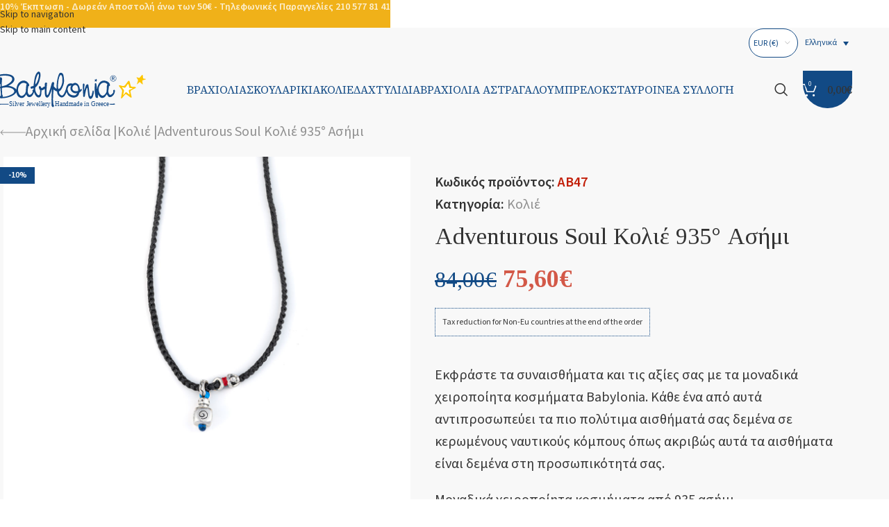

--- FILE ---
content_type: text/html; charset=UTF-8
request_url: https://babyloniaofficial.com/el/product/adventurous-soul-kolie-asimi-935/
body_size: 77002
content:
<!DOCTYPE html>
<html lang="el">
<head><meta charset="UTF-8"><script>if(navigator.userAgent.match(/MSIE|Internet Explorer/i)||navigator.userAgent.match(/Trident\/7\..*?rv:11/i)){var href=document.location.href;if(!href.match(/[?&]nowprocket/)){if(href.indexOf("?")==-1){if(href.indexOf("#")==-1){document.location.href=href+"?nowprocket=1"}else{document.location.href=href.replace("#","?nowprocket=1#")}}else{if(href.indexOf("#")==-1){document.location.href=href+"&nowprocket=1"}else{document.location.href=href.replace("#","&nowprocket=1#")}}}}</script><script>(()=>{class RocketLazyLoadScripts{constructor(){this.v="2.0.4",this.userEvents=["keydown","keyup","mousedown","mouseup","mousemove","mouseover","mouseout","touchmove","touchstart","touchend","touchcancel","wheel","click","dblclick","input"],this.attributeEvents=["onblur","onclick","oncontextmenu","ondblclick","onfocus","onmousedown","onmouseenter","onmouseleave","onmousemove","onmouseout","onmouseover","onmouseup","onmousewheel","onscroll","onsubmit"]}async t(){this.i(),this.o(),/iP(ad|hone)/.test(navigator.userAgent)&&this.h(),this.u(),this.l(this),this.m(),this.k(this),this.p(this),this._(),await Promise.all([this.R(),this.L()]),this.lastBreath=Date.now(),this.S(this),this.P(),this.D(),this.O(),this.M(),await this.C(this.delayedScripts.normal),await this.C(this.delayedScripts.defer),await this.C(this.delayedScripts.async),await this.T(),await this.F(),await this.j(),await this.A(),window.dispatchEvent(new Event("rocket-allScriptsLoaded")),this.everythingLoaded=!0,this.lastTouchEnd&&await new Promise(t=>setTimeout(t,500-Date.now()+this.lastTouchEnd)),this.I(),this.H(),this.U(),this.W()}i(){this.CSPIssue=sessionStorage.getItem("rocketCSPIssue"),document.addEventListener("securitypolicyviolation",t=>{this.CSPIssue||"script-src-elem"!==t.violatedDirective||"data"!==t.blockedURI||(this.CSPIssue=!0,sessionStorage.setItem("rocketCSPIssue",!0))},{isRocket:!0})}o(){window.addEventListener("pageshow",t=>{this.persisted=t.persisted,this.realWindowLoadedFired=!0},{isRocket:!0}),window.addEventListener("pagehide",()=>{this.onFirstUserAction=null},{isRocket:!0})}h(){let t;function e(e){t=e}window.addEventListener("touchstart",e,{isRocket:!0}),window.addEventListener("touchend",function i(o){o.changedTouches[0]&&t.changedTouches[0]&&Math.abs(o.changedTouches[0].pageX-t.changedTouches[0].pageX)<10&&Math.abs(o.changedTouches[0].pageY-t.changedTouches[0].pageY)<10&&o.timeStamp-t.timeStamp<200&&(window.removeEventListener("touchstart",e,{isRocket:!0}),window.removeEventListener("touchend",i,{isRocket:!0}),"INPUT"===o.target.tagName&&"text"===o.target.type||(o.target.dispatchEvent(new TouchEvent("touchend",{target:o.target,bubbles:!0})),o.target.dispatchEvent(new MouseEvent("mouseover",{target:o.target,bubbles:!0})),o.target.dispatchEvent(new PointerEvent("click",{target:o.target,bubbles:!0,cancelable:!0,detail:1,clientX:o.changedTouches[0].clientX,clientY:o.changedTouches[0].clientY})),event.preventDefault()))},{isRocket:!0})}q(t){this.userActionTriggered||("mousemove"!==t.type||this.firstMousemoveIgnored?"keyup"===t.type||"mouseover"===t.type||"mouseout"===t.type||(this.userActionTriggered=!0,this.onFirstUserAction&&this.onFirstUserAction()):this.firstMousemoveIgnored=!0),"click"===t.type&&t.preventDefault(),t.stopPropagation(),t.stopImmediatePropagation(),"touchstart"===this.lastEvent&&"touchend"===t.type&&(this.lastTouchEnd=Date.now()),"click"===t.type&&(this.lastTouchEnd=0),this.lastEvent=t.type,t.composedPath&&t.composedPath()[0].getRootNode()instanceof ShadowRoot&&(t.rocketTarget=t.composedPath()[0]),this.savedUserEvents.push(t)}u(){this.savedUserEvents=[],this.userEventHandler=this.q.bind(this),this.userEvents.forEach(t=>window.addEventListener(t,this.userEventHandler,{passive:!1,isRocket:!0})),document.addEventListener("visibilitychange",this.userEventHandler,{isRocket:!0})}U(){this.userEvents.forEach(t=>window.removeEventListener(t,this.userEventHandler,{passive:!1,isRocket:!0})),document.removeEventListener("visibilitychange",this.userEventHandler,{isRocket:!0}),this.savedUserEvents.forEach(t=>{(t.rocketTarget||t.target).dispatchEvent(new window[t.constructor.name](t.type,t))})}m(){const t="return false",e=Array.from(this.attributeEvents,t=>"data-rocket-"+t),i="["+this.attributeEvents.join("],[")+"]",o="[data-rocket-"+this.attributeEvents.join("],[data-rocket-")+"]",s=(e,i,o)=>{o&&o!==t&&(e.setAttribute("data-rocket-"+i,o),e["rocket"+i]=new Function("event",o),e.setAttribute(i,t))};new MutationObserver(t=>{for(const n of t)"attributes"===n.type&&(n.attributeName.startsWith("data-rocket-")||this.everythingLoaded?n.attributeName.startsWith("data-rocket-")&&this.everythingLoaded&&this.N(n.target,n.attributeName.substring(12)):s(n.target,n.attributeName,n.target.getAttribute(n.attributeName))),"childList"===n.type&&n.addedNodes.forEach(t=>{if(t.nodeType===Node.ELEMENT_NODE)if(this.everythingLoaded)for(const i of[t,...t.querySelectorAll(o)])for(const t of i.getAttributeNames())e.includes(t)&&this.N(i,t.substring(12));else for(const e of[t,...t.querySelectorAll(i)])for(const t of e.getAttributeNames())this.attributeEvents.includes(t)&&s(e,t,e.getAttribute(t))})}).observe(document,{subtree:!0,childList:!0,attributeFilter:[...this.attributeEvents,...e]})}I(){this.attributeEvents.forEach(t=>{document.querySelectorAll("[data-rocket-"+t+"]").forEach(e=>{this.N(e,t)})})}N(t,e){const i=t.getAttribute("data-rocket-"+e);i&&(t.setAttribute(e,i),t.removeAttribute("data-rocket-"+e))}k(t){Object.defineProperty(HTMLElement.prototype,"onclick",{get(){return this.rocketonclick||null},set(e){this.rocketonclick=e,this.setAttribute(t.everythingLoaded?"onclick":"data-rocket-onclick","this.rocketonclick(event)")}})}S(t){function e(e,i){let o=e[i];e[i]=null,Object.defineProperty(e,i,{get:()=>o,set(s){t.everythingLoaded?o=s:e["rocket"+i]=o=s}})}e(document,"onreadystatechange"),e(window,"onload"),e(window,"onpageshow");try{Object.defineProperty(document,"readyState",{get:()=>t.rocketReadyState,set(e){t.rocketReadyState=e},configurable:!0}),document.readyState="loading"}catch(t){console.log("WPRocket DJE readyState conflict, bypassing")}}l(t){this.originalAddEventListener=EventTarget.prototype.addEventListener,this.originalRemoveEventListener=EventTarget.prototype.removeEventListener,this.savedEventListeners=[],EventTarget.prototype.addEventListener=function(e,i,o){o&&o.isRocket||!t.B(e,this)&&!t.userEvents.includes(e)||t.B(e,this)&&!t.userActionTriggered||e.startsWith("rocket-")||t.everythingLoaded?t.originalAddEventListener.call(this,e,i,o):(t.savedEventListeners.push({target:this,remove:!1,type:e,func:i,options:o}),"mouseenter"!==e&&"mouseleave"!==e||t.originalAddEventListener.call(this,e,t.savedUserEvents.push,o))},EventTarget.prototype.removeEventListener=function(e,i,o){o&&o.isRocket||!t.B(e,this)&&!t.userEvents.includes(e)||t.B(e,this)&&!t.userActionTriggered||e.startsWith("rocket-")||t.everythingLoaded?t.originalRemoveEventListener.call(this,e,i,o):t.savedEventListeners.push({target:this,remove:!0,type:e,func:i,options:o})}}J(t,e){this.savedEventListeners=this.savedEventListeners.filter(i=>{let o=i.type,s=i.target||window;return e!==o||t!==s||(this.B(o,s)&&(i.type="rocket-"+o),this.$(i),!1)})}H(){EventTarget.prototype.addEventListener=this.originalAddEventListener,EventTarget.prototype.removeEventListener=this.originalRemoveEventListener,this.savedEventListeners.forEach(t=>this.$(t))}$(t){t.remove?this.originalRemoveEventListener.call(t.target,t.type,t.func,t.options):this.originalAddEventListener.call(t.target,t.type,t.func,t.options)}p(t){let e;function i(e){return t.everythingLoaded?e:e.split(" ").map(t=>"load"===t||t.startsWith("load.")?"rocket-jquery-load":t).join(" ")}function o(o){function s(e){const s=o.fn[e];o.fn[e]=o.fn.init.prototype[e]=function(){return this[0]===window&&t.userActionTriggered&&("string"==typeof arguments[0]||arguments[0]instanceof String?arguments[0]=i(arguments[0]):"object"==typeof arguments[0]&&Object.keys(arguments[0]).forEach(t=>{const e=arguments[0][t];delete arguments[0][t],arguments[0][i(t)]=e})),s.apply(this,arguments),this}}if(o&&o.fn&&!t.allJQueries.includes(o)){const e={DOMContentLoaded:[],"rocket-DOMContentLoaded":[]};for(const t in e)document.addEventListener(t,()=>{e[t].forEach(t=>t())},{isRocket:!0});o.fn.ready=o.fn.init.prototype.ready=function(i){function s(){parseInt(o.fn.jquery)>2?setTimeout(()=>i.bind(document)(o)):i.bind(document)(o)}return"function"==typeof i&&(t.realDomReadyFired?!t.userActionTriggered||t.fauxDomReadyFired?s():e["rocket-DOMContentLoaded"].push(s):e.DOMContentLoaded.push(s)),o([])},s("on"),s("one"),s("off"),t.allJQueries.push(o)}e=o}t.allJQueries=[],o(window.jQuery),Object.defineProperty(window,"jQuery",{get:()=>e,set(t){o(t)}})}P(){const t=new Map;document.write=document.writeln=function(e){const i=document.currentScript,o=document.createRange(),s=i.parentElement;let n=t.get(i);void 0===n&&(n=i.nextSibling,t.set(i,n));const c=document.createDocumentFragment();o.setStart(c,0),c.appendChild(o.createContextualFragment(e)),s.insertBefore(c,n)}}async R(){return new Promise(t=>{this.userActionTriggered?t():this.onFirstUserAction=t})}async L(){return new Promise(t=>{document.addEventListener("DOMContentLoaded",()=>{this.realDomReadyFired=!0,t()},{isRocket:!0})})}async j(){return this.realWindowLoadedFired?Promise.resolve():new Promise(t=>{window.addEventListener("load",t,{isRocket:!0})})}M(){this.pendingScripts=[];this.scriptsMutationObserver=new MutationObserver(t=>{for(const e of t)e.addedNodes.forEach(t=>{"SCRIPT"!==t.tagName||t.noModule||t.isWPRocket||this.pendingScripts.push({script:t,promise:new Promise(e=>{const i=()=>{const i=this.pendingScripts.findIndex(e=>e.script===t);i>=0&&this.pendingScripts.splice(i,1),e()};t.addEventListener("load",i,{isRocket:!0}),t.addEventListener("error",i,{isRocket:!0}),setTimeout(i,1e3)})})})}),this.scriptsMutationObserver.observe(document,{childList:!0,subtree:!0})}async F(){await this.X(),this.pendingScripts.length?(await this.pendingScripts[0].promise,await this.F()):this.scriptsMutationObserver.disconnect()}D(){this.delayedScripts={normal:[],async:[],defer:[]},document.querySelectorAll("script[type$=rocketlazyloadscript]").forEach(t=>{t.hasAttribute("data-rocket-src")?t.hasAttribute("async")&&!1!==t.async?this.delayedScripts.async.push(t):t.hasAttribute("defer")&&!1!==t.defer||"module"===t.getAttribute("data-rocket-type")?this.delayedScripts.defer.push(t):this.delayedScripts.normal.push(t):this.delayedScripts.normal.push(t)})}async _(){await this.L();let t=[];document.querySelectorAll("script[type$=rocketlazyloadscript][data-rocket-src]").forEach(e=>{let i=e.getAttribute("data-rocket-src");if(i&&!i.startsWith("data:")){i.startsWith("//")&&(i=location.protocol+i);try{const o=new URL(i).origin;o!==location.origin&&t.push({src:o,crossOrigin:e.crossOrigin||"module"===e.getAttribute("data-rocket-type")})}catch(t){}}}),t=[...new Map(t.map(t=>[JSON.stringify(t),t])).values()],this.Y(t,"preconnect")}async G(t){if(await this.K(),!0!==t.noModule||!("noModule"in HTMLScriptElement.prototype))return new Promise(e=>{let i;function o(){(i||t).setAttribute("data-rocket-status","executed"),e()}try{if(navigator.userAgent.includes("Firefox/")||""===navigator.vendor||this.CSPIssue)i=document.createElement("script"),[...t.attributes].forEach(t=>{let e=t.nodeName;"type"!==e&&("data-rocket-type"===e&&(e="type"),"data-rocket-src"===e&&(e="src"),i.setAttribute(e,t.nodeValue))}),t.text&&(i.text=t.text),t.nonce&&(i.nonce=t.nonce),i.hasAttribute("src")?(i.addEventListener("load",o,{isRocket:!0}),i.addEventListener("error",()=>{i.setAttribute("data-rocket-status","failed-network"),e()},{isRocket:!0}),setTimeout(()=>{i.isConnected||e()},1)):(i.text=t.text,o()),i.isWPRocket=!0,t.parentNode.replaceChild(i,t);else{const i=t.getAttribute("data-rocket-type"),s=t.getAttribute("data-rocket-src");i?(t.type=i,t.removeAttribute("data-rocket-type")):t.removeAttribute("type"),t.addEventListener("load",o,{isRocket:!0}),t.addEventListener("error",i=>{this.CSPIssue&&i.target.src.startsWith("data:")?(console.log("WPRocket: CSP fallback activated"),t.removeAttribute("src"),this.G(t).then(e)):(t.setAttribute("data-rocket-status","failed-network"),e())},{isRocket:!0}),s?(t.fetchPriority="high",t.removeAttribute("data-rocket-src"),t.src=s):t.src="data:text/javascript;base64,"+window.btoa(unescape(encodeURIComponent(t.text)))}}catch(i){t.setAttribute("data-rocket-status","failed-transform"),e()}});t.setAttribute("data-rocket-status","skipped")}async C(t){const e=t.shift();return e?(e.isConnected&&await this.G(e),this.C(t)):Promise.resolve()}O(){this.Y([...this.delayedScripts.normal,...this.delayedScripts.defer,...this.delayedScripts.async],"preload")}Y(t,e){this.trash=this.trash||[];let i=!0;var o=document.createDocumentFragment();t.forEach(t=>{const s=t.getAttribute&&t.getAttribute("data-rocket-src")||t.src;if(s&&!s.startsWith("data:")){const n=document.createElement("link");n.href=s,n.rel=e,"preconnect"!==e&&(n.as="script",n.fetchPriority=i?"high":"low"),t.getAttribute&&"module"===t.getAttribute("data-rocket-type")&&(n.crossOrigin=!0),t.crossOrigin&&(n.crossOrigin=t.crossOrigin),t.integrity&&(n.integrity=t.integrity),t.nonce&&(n.nonce=t.nonce),o.appendChild(n),this.trash.push(n),i=!1}}),document.head.appendChild(o)}W(){this.trash.forEach(t=>t.remove())}async T(){try{document.readyState="interactive"}catch(t){}this.fauxDomReadyFired=!0;try{await this.K(),this.J(document,"readystatechange"),document.dispatchEvent(new Event("rocket-readystatechange")),await this.K(),document.rocketonreadystatechange&&document.rocketonreadystatechange(),await this.K(),this.J(document,"DOMContentLoaded"),document.dispatchEvent(new Event("rocket-DOMContentLoaded")),await this.K(),this.J(window,"DOMContentLoaded"),window.dispatchEvent(new Event("rocket-DOMContentLoaded"))}catch(t){console.error(t)}}async A(){try{document.readyState="complete"}catch(t){}try{await this.K(),this.J(document,"readystatechange"),document.dispatchEvent(new Event("rocket-readystatechange")),await this.K(),document.rocketonreadystatechange&&document.rocketonreadystatechange(),await this.K(),this.J(window,"load"),window.dispatchEvent(new Event("rocket-load")),await this.K(),window.rocketonload&&window.rocketonload(),await this.K(),this.allJQueries.forEach(t=>t(window).trigger("rocket-jquery-load")),await this.K(),this.J(window,"pageshow");const t=new Event("rocket-pageshow");t.persisted=this.persisted,window.dispatchEvent(t),await this.K(),window.rocketonpageshow&&window.rocketonpageshow({persisted:this.persisted})}catch(t){console.error(t)}}async K(){Date.now()-this.lastBreath>45&&(await this.X(),this.lastBreath=Date.now())}async X(){return document.hidden?new Promise(t=>setTimeout(t)):new Promise(t=>requestAnimationFrame(t))}B(t,e){return e===document&&"readystatechange"===t||(e===document&&"DOMContentLoaded"===t||(e===window&&"DOMContentLoaded"===t||(e===window&&"load"===t||e===window&&"pageshow"===t)))}static run(){(new RocketLazyLoadScripts).t()}}RocketLazyLoadScripts.run()})();</script>
	
	<link rel="profile" href="https://gmpg.org/xfn/11">
	<link rel="pingback" href="https://babyloniaofficial.com/xmlrpc.php">

		<!-- Google Tag Manager -->
	<script>(function(w,d,s,l,i){w[l]=w[l]||[];w[l].push({'gtm.start':
	new Date().getTime(),event:'gtm.js'});var f=d.getElementsByTagName(s)[0],
	j=d.createElement(s),dl=l!='dataLayer'?'&l='+l:'';j.async=true;j.src=
	'https://www.googletagmanager.com/gtm.js?id='+i+dl;f.parentNode.insertBefore(j,f);
	})(window,document,'script','dataLayer','GTM-W52LHKG');</script>
	<!-- End Google Tag Manager -->
	        <!--Start of Tawk.to Script-->
        <script type="rocketlazyloadscript" data-rocket-type="text/javascript">
        var Tawk_API=Tawk_API||{}, Tawk_LoadStart=new Date();
        (function(){
        var s1=document.createElement("script"),s0=document.getElementsByTagName("script")[0];
        s1.async=true;
        s1.src='https://embed.tawk.to/6710b7bf2480f5b4f58ee5c2/1iackrgv3';
        s1.charset='UTF-8';
        s1.setAttribute('crossorigin','*');
        s0.parentNode.insertBefore(s1,s0);
        })();
        </script>
        <!--End of Tawk.to Script-->
    <meta name='robots' content='index, follow, max-image-preview:large, max-snippet:-1, max-video-preview:-1' />

<!-- Google Tag Manager for WordPress by gtm4wp.com -->
<script data-cfasync="false" data-pagespeed-no-defer type="text/javascript">//<![CDATA[
	var gtm4wp_datalayer_name = "dataLayer";
	var dataLayer = dataLayer || [];
	var gtm4wp_use_sku_instead        = 0;
	var gtm4wp_id_prefix              = '';
	var gtm4wp_remarketing            = 1;
	var gtm4wp_eec                    = 1;
	var gtm4wp_classicec              = false;
	var gtm4wp_currency               = 'EUR';
	var gtm4wp_product_per_impression = 0;
	var gtm4wp_needs_shipping_address = false;
	var gtm4wp_business_vertical      = 'retail';
	var gtm4wp_business_vertical_id   = 'id';
//]]>
</script>
<!-- End Google Tag Manager for WordPress by gtm4wp.com -->
<!-- Google Tag Manager by PYS -->
    <script type="rocketlazyloadscript" data-cfasync="false" data-pagespeed-no-defer>
	    window.dataLayerPYS = window.dataLayerPYS || [];
	</script>
<!-- End Google Tag Manager by PYS -->
	<!-- This site is optimized with the Yoast SEO Premium plugin v26.8 (Yoast SEO v26.8) - https://yoast.com/product/yoast-seo-premium-wordpress/ -->
	<title>Adventurous Soul Κολιέ 935° Ασήμι - Babylonia Official</title>
<link data-rocket-preload as="style" href="https://fonts.googleapis.com/css?family=Source%20Sans%203%3A400%2C600%7CTinos%3A400%2C700%7CSource%20Serif%204%3A400%2C600&#038;display=swap" rel="preload">
<link href="https://fonts.googleapis.com/css?family=Source%20Sans%203%3A400%2C600%7CTinos%3A400%2C700%7CSource%20Serif%204%3A400%2C600&#038;display=swap" media="print" onload="this.media=&#039;all&#039;" rel="stylesheet">
<noscript data-wpr-hosted-gf-parameters=""><link rel="stylesheet" href="https://fonts.googleapis.com/css?family=Source%20Sans%203%3A400%2C600%7CTinos%3A400%2C700%7CSource%20Serif%204%3A400%2C600&#038;display=swap"></noscript>
	<meta name="description" content="All Babylonia Jewelry are unisex and customizable in size. Unique handmade jewelry. Adventurous Soul Necklace 935° Sterling Silver" />
	<link rel="canonical" href="https://babyloniaofficial.com/el/product/adventurous-soul-kolie-asimi-935/" />
	<meta property="og:locale" content="el_GR" />
	<meta property="og:type" content="article" />
	<meta property="og:title" content="Adventurous Soul Κολιέ 935° Ασήμι" />
	<meta property="og:description" content="All Babylonia Jewelry are unisex and customizable in size. Unique handmade jewelry. Adventurous Soul Necklace 935° Sterling Silver" />
	<meta property="og:url" content="https://babyloniaofficial.com/el/product/adventurous-soul-kolie-asimi-935/" />
	<meta property="og:site_name" content="Babylonia Official" />
	<meta property="article:publisher" content="https://www.facebook.com/theofficialbabylonia" />
	<meta property="article:modified_time" content="2022-01-13T15:20:16+00:00" />
	<meta property="og:image" content="https://babyloniaofficial.com/wp-content/uploads/2021/01/AB47.jpg" />
	<meta property="og:image:width" content="1200" />
	<meta property="og:image:height" content="1200" />
	<meta property="og:image:type" content="image/jpeg" />
	<meta name="twitter:card" content="summary_large_image" />
	<script type="application/ld+json" class="yoast-schema-graph">{"@context":"https://schema.org","@graph":[{"@type":"WebPage","@id":"https://babyloniaofficial.com/el/product/adventurous-soul-kolie-asimi-935/","url":"https://babyloniaofficial.com/el/product/adventurous-soul-kolie-asimi-935/","name":"Adventurous Soul Κολιέ 935° Ασήμι - Babylonia Official","isPartOf":{"@id":"https://babyloniaofficial.com/el/#website"},"primaryImageOfPage":{"@id":"https://babyloniaofficial.com/el/product/adventurous-soul-kolie-asimi-935/#primaryimage"},"image":{"@id":"https://babyloniaofficial.com/el/product/adventurous-soul-kolie-asimi-935/#primaryimage"},"thumbnailUrl":"https://babyloniaofficial.com/wp-content/uploads/2021/01/AB47.jpg","datePublished":"2021-01-31T12:29:26+00:00","dateModified":"2022-01-13T15:20:16+00:00","description":"All Babylonia Jewelry are unisex and customizable in size. Unique handmade jewelry. Adventurous Soul Necklace 935° Sterling Silver","breadcrumb":{"@id":"https://babyloniaofficial.com/el/product/adventurous-soul-kolie-asimi-935/#breadcrumb"},"inLanguage":"el","potentialAction":[{"@type":"ReadAction","target":["https://babyloniaofficial.com/el/product/adventurous-soul-kolie-asimi-935/"]}]},{"@type":"ImageObject","inLanguage":"el","@id":"https://babyloniaofficial.com/el/product/adventurous-soul-kolie-asimi-935/#primaryimage","url":"https://babyloniaofficial.com/wp-content/uploads/2021/01/AB47.jpg","contentUrl":"https://babyloniaofficial.com/wp-content/uploads/2021/01/AB47.jpg","width":1200,"height":1200},{"@type":"BreadcrumbList","@id":"https://babyloniaofficial.com/el/product/adventurous-soul-kolie-asimi-935/#breadcrumb","itemListElement":[{"@type":"ListItem","position":1,"name":"Home","item":"https://babyloniaofficial.com/el/"},{"@type":"ListItem","position":2,"name":"Κατάστημα","item":"https://babyloniaofficial.com/el/katastima/"},{"@type":"ListItem","position":3,"name":"Adventurous Soul Κολιέ 935° Ασήμι"}]},{"@type":"WebSite","@id":"https://babyloniaofficial.com/el/#website","url":"https://babyloniaofficial.com/el/","name":"Babylonia Official","description":"Babylonia Jewelry","publisher":{"@id":"https://babyloniaofficial.com/el/#organization"},"potentialAction":[{"@type":"SearchAction","target":{"@type":"EntryPoint","urlTemplate":"https://babyloniaofficial.com/el/?s={search_term_string}"},"query-input":{"@type":"PropertyValueSpecification","valueRequired":true,"valueName":"search_term_string"}}],"inLanguage":"el"},{"@type":"Organization","@id":"https://babyloniaofficial.com/el/#organization","name":"Babylonia Official","url":"https://babyloniaofficial.com/el/","logo":{"@type":"ImageObject","inLanguage":"el","@id":"https://babyloniaofficial.com/el/#/schema/logo/image/","url":"https://babyloniaofficial.com/wp-content/uploads/2023/02/Babylonia.png","contentUrl":"https://babyloniaofficial.com/wp-content/uploads/2023/02/Babylonia.png","width":497,"height":502,"caption":"Babylonia Official"},"image":{"@id":"https://babyloniaofficial.com/el/#/schema/logo/image/"},"sameAs":["https://www.facebook.com/theofficialbabylonia","https://www.instagram.com/theofficialbabylonia/","https://gr.pinterest.com/babyloniaofficial/"]}]}</script>
	<!-- / Yoast SEO Premium plugin. -->


<script type="rocketlazyloadscript" data-rocket-type='application/javascript'  id='pys-version-script'>console.log('PixelYourSite Free version 11.1.5.2');</script>
<link rel='dns-prefetch' href='//fonts.googleapis.com' />
<link rel='dns-prefetch' href='//hcaptcha.com' />
<link href='https://fonts.gstatic.com' crossorigin rel='preconnect' />
<link rel="alternate" type="application/rss+xml" title="Ροή RSS &raquo; Babylonia Official" href="https://babyloniaofficial.com/el/feed/" />
<link rel="alternate" type="application/rss+xml" title="Ροή Σχολίων &raquo; Babylonia Official" href="https://babyloniaofficial.com/el/comments/feed/" />
<link rel="alternate" type="application/rss+xml" title="Ροή Σχολίων Babylonia Official &raquo; Adventurous Soul Κολιέ 935° Ασήμι" href="https://babyloniaofficial.com/el/product/adventurous-soul-kolie-asimi-935/feed/" />
<link rel="alternate" title="oEmbed (JSON)" type="application/json+oembed" href="https://babyloniaofficial.com/el/wp-json/oembed/1.0/embed?url=https%3A%2F%2Fbabyloniaofficial.com%2Fel%2Fproduct%2Fadventurous-soul-kolie-asimi-935%2F" />
<link rel="alternate" title="oEmbed (XML)" type="text/xml+oembed" href="https://babyloniaofficial.com/el/wp-json/oembed/1.0/embed?url=https%3A%2F%2Fbabyloniaofficial.com%2Fel%2Fproduct%2Fadventurous-soul-kolie-asimi-935%2F&#038;format=xml" />
<style id='wp-img-auto-sizes-contain-inline-css' type='text/css'>
img:is([sizes=auto i],[sizes^="auto," i]){contain-intrinsic-size:3000px 1500px}
/*# sourceURL=wp-img-auto-sizes-contain-inline-css */
</style>
<link data-minify="1" rel='stylesheet' id='pwgc-wc-blocks-style-css' href='https://babyloniaofficial.com/wp-content/cache/min/1/wp-content/plugins/pw-woocommerce-gift-cards/assets/css/blocks.css?ver=1768987509' type='text/css' media='all' />
<link data-minify="1" rel='stylesheet' id='cardlink-payment-gateway-css' href='https://babyloniaofficial.com/wp-content/cache/min/1/wp-content/plugins/cardlink-payment-gateway-woocommerce-1.0.13/public/css/cardlink-payment-gateway-public.css?ver=1768987509' type='text/css' media='all' />
<link data-minify="1" rel='stylesheet' id='wcml-dropdown-0-css' href='https://babyloniaofficial.com/wp-content/cache/min/1/wp-content/plugins/woocommerce-multilingual/templates/currency-switchers/legacy-dropdown/style.css?ver=1768987509' type='text/css' media='all' />
<style id='wcml-dropdown-0-inline-css' type='text/css'>
.product.wcml-dropdown, .product.wcml-dropdown li, .product.wcml-dropdown li li{border-color:#124a85 ;}.product.wcml-dropdown li>a {color:#124a85;}.product.wcml-dropdown .wcml-cs-active-currency>a {color:#124a85;}
/*# sourceURL=wcml-dropdown-0-inline-css */
</style>
<style id='woocommerce-inline-inline-css' type='text/css'>
.woocommerce form .form-row .required { visibility: visible; }
/*# sourceURL=woocommerce-inline-inline-css */
</style>
<link rel='stylesheet' id='wpml-legacy-dropdown-0-css' href='https://babyloniaofficial.com/wp-content/plugins/sitepress-multilingual-cms/templates/language-switchers/legacy-dropdown/style.min.css?ver=1' type='text/css' media='all' />
<link rel='stylesheet' id='wpml-legacy-horizontal-list-0-css' href='https://babyloniaofficial.com/wp-content/plugins/sitepress-multilingual-cms/templates/language-switchers/legacy-list-horizontal/style.min.css?ver=1' type='text/css' media='all' />
<style id='wpml-legacy-horizontal-list-0-inline-css' type='text/css'>
.wpml-ls-statics-shortcode_actions a, .wpml-ls-statics-shortcode_actions .wpml-ls-sub-menu a, .wpml-ls-statics-shortcode_actions .wpml-ls-sub-menu a:link, .wpml-ls-statics-shortcode_actions li:not(.wpml-ls-current-language) .wpml-ls-link, .wpml-ls-statics-shortcode_actions li:not(.wpml-ls-current-language) .wpml-ls-link:link {color:#124a85;background-color:#ffffff;}.wpml-ls-statics-shortcode_actions .wpml-ls-current-language > a {color:#124a85;}
/*# sourceURL=wpml-legacy-horizontal-list-0-inline-css */
</style>
<link rel='stylesheet' id='it-gift-owl-carousel-style-css' href='https://babyloniaofficial.com/wp-content/plugins/ithemeland-free-gifts-for-woo/frontend/assets/css/owl-carousel/owl.carousel.min.css?ver=3.3.0' type='text/css' media='all' />
<link data-minify="1" rel='stylesheet' id='it-gift-style-css' href='https://babyloniaofficial.com/wp-content/cache/min/1/wp-content/plugins/ithemeland-free-gifts-for-woo/frontend/assets/css/style/style.css?ver=1768987509' type='text/css' media='all' />
<link data-minify="1" rel='stylesheet' id='it-gift-popup-css' href='https://babyloniaofficial.com/wp-content/cache/min/1/wp-content/plugins/ithemeland-free-gifts-for-woo/frontend/assets/css/popup/popup.css?ver=1768987509' type='text/css' media='all' />
<link data-minify="1" rel='stylesheet' id='js_composer_front-css' href='https://babyloniaofficial.com/wp-content/cache/min/1/wp-content/uploads/2021/09/js_composer-1631699340.css?ver=1768987509' type='text/css' media='all' />
<link rel='stylesheet' id='vc_font_awesome_5_shims-css' href='https://babyloniaofficial.com/wp-content/plugins/js_composer/assets/lib/vendor/dist/@fortawesome/fontawesome-free/css/v4-shims.min.css?ver=8.7.2' type='text/css' media='all' />
<link data-minify="1" rel='stylesheet' id='vc_font_awesome_6-css' href='https://babyloniaofficial.com/wp-content/cache/min/1/wp-content/plugins/js_composer/assets/lib/vendor/dist/@fortawesome/fontawesome-free/css/all.min.css?ver=1768987509' type='text/css' media='all' />
<link rel='stylesheet' id='wd-style-base-css' href='https://babyloniaofficial.com/wp-content/themes/woodmart/css/parts/base.min.css?ver=8.3.9' type='text/css' media='all' />
<link rel='stylesheet' id='wd-helpers-wpb-elem-css' href='https://babyloniaofficial.com/wp-content/themes/woodmart/css/parts/helpers-wpb-elem.min.css?ver=8.3.9' type='text/css' media='all' />
<link rel='stylesheet' id='wd-lazy-loading-css' href='https://babyloniaofficial.com/wp-content/themes/woodmart/css/parts/opt-lazy-load.min.css?ver=8.3.9' type='text/css' media='all' />
<link rel='stylesheet' id='wd-revolution-slider-css' href='https://babyloniaofficial.com/wp-content/themes/woodmart/css/parts/int-rev-slider.min.css?ver=8.3.9' type='text/css' media='all' />
<link rel='stylesheet' id='wd-woo-stripe-css' href='https://babyloniaofficial.com/wp-content/themes/woodmart/css/parts/int-woo-stripe.min.css?ver=8.3.9' type='text/css' media='all' />
<link rel='stylesheet' id='wd-woo-klarna-css' href='https://babyloniaofficial.com/wp-content/themes/woodmart/css/parts/int-woo-klarna.min.css?ver=8.3.9' type='text/css' media='all' />
<link rel='stylesheet' id='wd-woo-paypal-payments-css' href='https://babyloniaofficial.com/wp-content/themes/woodmart/css/parts/int-woo-paypal-payments.min.css?ver=8.3.9' type='text/css' media='all' />
<link rel='stylesheet' id='wd-wpml-css' href='https://babyloniaofficial.com/wp-content/themes/woodmart/css/parts/int-wpml.min.css?ver=8.3.9' type='text/css' media='all' />
<link rel='stylesheet' id='wd-int-wpml-curr-switch-css' href='https://babyloniaofficial.com/wp-content/themes/woodmart/css/parts/int-wpml-curr-switch.min.css?ver=8.3.9' type='text/css' media='all' />
<link rel='stylesheet' id='wd-wpbakery-base-css' href='https://babyloniaofficial.com/wp-content/themes/woodmart/css/parts/int-wpb-base.min.css?ver=8.3.9' type='text/css' media='all' />
<link rel='stylesheet' id='wd-wpbakery-base-deprecated-css' href='https://babyloniaofficial.com/wp-content/themes/woodmart/css/parts/int-wpb-base-deprecated.min.css?ver=8.3.9' type='text/css' media='all' />
<link rel='stylesheet' id='wd-woo-payment-plugin-stripe-css' href='https://babyloniaofficial.com/wp-content/themes/woodmart/css/parts/int-woo-payment-plugin-stripe.min.css?ver=8.3.9' type='text/css' media='all' />
<link rel='stylesheet' id='wd-notices-fixed-css' href='https://babyloniaofficial.com/wp-content/themes/woodmart/css/parts/woo-opt-sticky-notices-old.min.css?ver=8.3.9' type='text/css' media='all' />
<link rel='stylesheet' id='wd-woocommerce-base-css' href='https://babyloniaofficial.com/wp-content/themes/woodmart/css/parts/woocommerce-base.min.css?ver=8.3.9' type='text/css' media='all' />
<link rel='stylesheet' id='wd-mod-star-rating-css' href='https://babyloniaofficial.com/wp-content/themes/woodmart/css/parts/mod-star-rating.min.css?ver=8.3.9' type='text/css' media='all' />
<link rel='stylesheet' id='wd-woocommerce-block-notices-css' href='https://babyloniaofficial.com/wp-content/themes/woodmart/css/parts/woo-mod-block-notices.min.css?ver=8.3.9' type='text/css' media='all' />
<link rel='stylesheet' id='wd-woo-mod-quantity-css' href='https://babyloniaofficial.com/wp-content/themes/woodmart/css/parts/woo-mod-quantity.min.css?ver=8.3.9' type='text/css' media='all' />
<link rel='stylesheet' id='wd-woo-single-prod-el-base-css' href='https://babyloniaofficial.com/wp-content/themes/woodmart/css/parts/woo-single-prod-el-base.min.css?ver=8.3.9' type='text/css' media='all' />
<link rel='stylesheet' id='wd-woo-mod-stock-status-css' href='https://babyloniaofficial.com/wp-content/themes/woodmart/css/parts/woo-mod-stock-status.min.css?ver=8.3.9' type='text/css' media='all' />
<link rel='stylesheet' id='wd-woo-mod-shop-attributes-css' href='https://babyloniaofficial.com/wp-content/themes/woodmart/css/parts/woo-mod-shop-attributes.min.css?ver=8.3.9' type='text/css' media='all' />
<link data-minify="1" rel='stylesheet' id='child-style-css' href='https://babyloniaofficial.com/wp-content/cache/min/1/wp-content/themes/woodmart-child/style.css?ver=1768987509' type='text/css' media='all' />
<link rel='stylesheet' id='wd-header-base-css' href='https://babyloniaofficial.com/wp-content/themes/woodmart/css/parts/header-base.min.css?ver=8.3.9' type='text/css' media='all' />
<link rel='stylesheet' id='wd-mod-tools-css' href='https://babyloniaofficial.com/wp-content/themes/woodmart/css/parts/mod-tools.min.css?ver=8.3.9' type='text/css' media='all' />
<link rel='stylesheet' id='wd-header-elements-base-css' href='https://babyloniaofficial.com/wp-content/themes/woodmart/css/parts/header-el-base.min.css?ver=8.3.9' type='text/css' media='all' />
<link rel='stylesheet' id='wd-header-search-css' href='https://babyloniaofficial.com/wp-content/themes/woodmart/css/parts/header-el-search.min.css?ver=8.3.9' type='text/css' media='all' />
<link rel='stylesheet' id='wd-woo-mod-login-form-css' href='https://babyloniaofficial.com/wp-content/themes/woodmart/css/parts/woo-mod-login-form.min.css?ver=8.3.9' type='text/css' media='all' />
<link rel='stylesheet' id='wd-header-my-account-css' href='https://babyloniaofficial.com/wp-content/themes/woodmart/css/parts/header-el-my-account.min.css?ver=8.3.9' type='text/css' media='all' />
<link rel='stylesheet' id='wd-header-cart-side-css' href='https://babyloniaofficial.com/wp-content/themes/woodmart/css/parts/header-el-cart-side.min.css?ver=8.3.9' type='text/css' media='all' />
<link rel='stylesheet' id='wd-header-cart-css' href='https://babyloniaofficial.com/wp-content/themes/woodmart/css/parts/header-el-cart.min.css?ver=8.3.9' type='text/css' media='all' />
<link rel='stylesheet' id='wd-widget-shopping-cart-css' href='https://babyloniaofficial.com/wp-content/themes/woodmart/css/parts/woo-widget-shopping-cart.min.css?ver=8.3.9' type='text/css' media='all' />
<link rel='stylesheet' id='wd-widget-product-list-css' href='https://babyloniaofficial.com/wp-content/themes/woodmart/css/parts/woo-widget-product-list.min.css?ver=8.3.9' type='text/css' media='all' />
<link rel='stylesheet' id='wd-header-mobile-nav-dropdown-css' href='https://babyloniaofficial.com/wp-content/themes/woodmart/css/parts/header-el-mobile-nav-dropdown.min.css?ver=8.3.9' type='text/css' media='all' />
<link rel='stylesheet' id='wd-page-title-css' href='https://babyloniaofficial.com/wp-content/themes/woodmart/css/parts/page-title.min.css?ver=8.3.9' type='text/css' media='all' />
<link rel='stylesheet' id='wd-woo-single-prod-predefined-css' href='https://babyloniaofficial.com/wp-content/themes/woodmart/css/parts/woo-single-prod-predefined.min.css?ver=8.3.9' type='text/css' media='all' />
<link rel='stylesheet' id='wd-woo-single-prod-and-quick-view-predefined-css' href='https://babyloniaofficial.com/wp-content/themes/woodmart/css/parts/woo-single-prod-and-quick-view-predefined.min.css?ver=8.3.9' type='text/css' media='all' />
<link rel='stylesheet' id='wd-woo-single-prod-el-tabs-predefined-css' href='https://babyloniaofficial.com/wp-content/themes/woodmart/css/parts/woo-single-prod-el-tabs-predefined.min.css?ver=8.3.9' type='text/css' media='all' />
<link rel='stylesheet' id='wd-woo-single-prod-opt-base-css' href='https://babyloniaofficial.com/wp-content/themes/woodmart/css/parts/woo-single-prod-opt-base.min.css?ver=8.3.9' type='text/css' media='all' />
<link rel='stylesheet' id='wd-photoswipe-css' href='https://babyloniaofficial.com/wp-content/themes/woodmart/css/parts/lib-photoswipe.min.css?ver=8.3.9' type='text/css' media='all' />
<link rel='stylesheet' id='wd-woo-single-prod-el-gallery-css' href='https://babyloniaofficial.com/wp-content/themes/woodmart/css/parts/woo-single-prod-el-gallery.min.css?ver=8.3.9' type='text/css' media='all' />
<link rel='stylesheet' id='wd-swiper-css' href='https://babyloniaofficial.com/wp-content/themes/woodmart/css/parts/lib-swiper.min.css?ver=8.3.9' type='text/css' media='all' />
<link rel='stylesheet' id='wd-woo-mod-product-labels-css' href='https://babyloniaofficial.com/wp-content/themes/woodmart/css/parts/woo-mod-product-labels.min.css?ver=8.3.9' type='text/css' media='all' />
<link rel='stylesheet' id='wd-woo-mod-product-labels-rect-css' href='https://babyloniaofficial.com/wp-content/themes/woodmart/css/parts/woo-mod-product-labels-rect.min.css?ver=8.3.9' type='text/css' media='all' />
<link rel='stylesheet' id='wd-swiper-arrows-css' href='https://babyloniaofficial.com/wp-content/themes/woodmart/css/parts/lib-swiper-arrows.min.css?ver=8.3.9' type='text/css' media='all' />
<link rel='stylesheet' id='wd-tabs-css' href='https://babyloniaofficial.com/wp-content/themes/woodmart/css/parts/el-tabs.min.css?ver=8.3.9' type='text/css' media='all' />
<link rel='stylesheet' id='wd-woo-single-prod-el-tabs-opt-layout-tabs-css' href='https://babyloniaofficial.com/wp-content/themes/woodmart/css/parts/woo-single-prod-el-tabs-opt-layout-tabs.min.css?ver=8.3.9' type='text/css' media='all' />
<link rel='stylesheet' id='wd-accordion-css' href='https://babyloniaofficial.com/wp-content/themes/woodmart/css/parts/el-accordion.min.css?ver=8.3.9' type='text/css' media='all' />
<link rel='stylesheet' id='wd-accordion-elem-wpb-css' href='https://babyloniaofficial.com/wp-content/themes/woodmart/css/parts/el-accordion-wpb-elem.min.css?ver=8.3.9' type='text/css' media='all' />
<link rel='stylesheet' id='wd-woo-single-prod-el-reviews-css' href='https://babyloniaofficial.com/wp-content/themes/woodmart/css/parts/woo-single-prod-el-reviews.min.css?ver=8.3.9' type='text/css' media='all' />
<link rel='stylesheet' id='wd-woo-single-prod-el-reviews-style-1-css' href='https://babyloniaofficial.com/wp-content/themes/woodmart/css/parts/woo-single-prod-el-reviews-style-1.min.css?ver=8.3.9' type='text/css' media='all' />
<link rel='stylesheet' id='wd-post-types-mod-comments-css' href='https://babyloniaofficial.com/wp-content/themes/woodmart/css/parts/post-types-mod-comments.min.css?ver=8.3.9' type='text/css' media='all' />
<link rel='stylesheet' id='wd-product-loop-css' href='https://babyloniaofficial.com/wp-content/themes/woodmart/css/parts/woo-product-loop.min.css?ver=8.3.9' type='text/css' media='all' />
<link rel='stylesheet' id='wd-product-loop-tiled-css' href='https://babyloniaofficial.com/wp-content/themes/woodmart/css/parts/woo-product-loop-tiled.min.css?ver=8.3.9' type='text/css' media='all' />
<link rel='stylesheet' id='wd-mfp-popup-css' href='https://babyloniaofficial.com/wp-content/themes/woodmart/css/parts/lib-magnific-popup.min.css?ver=8.3.9' type='text/css' media='all' />
<link rel='stylesheet' id='wd-mod-animations-transform-css' href='https://babyloniaofficial.com/wp-content/themes/woodmart/css/parts/mod-animations-transform.min.css?ver=8.3.9' type='text/css' media='all' />
<link rel='stylesheet' id='wd-mod-transform-css' href='https://babyloniaofficial.com/wp-content/themes/woodmart/css/parts/mod-transform.min.css?ver=8.3.9' type='text/css' media='all' />
<link rel='stylesheet' id='wd-swiper-pagin-css' href='https://babyloniaofficial.com/wp-content/themes/woodmart/css/parts/lib-swiper-pagin.min.css?ver=8.3.9' type='text/css' media='all' />
<link rel='stylesheet' id='wd-footer-base-css' href='https://babyloniaofficial.com/wp-content/themes/woodmart/css/parts/footer-base.min.css?ver=8.3.9' type='text/css' media='all' />
<link rel='stylesheet' id='wd-social-icons-css' href='https://babyloniaofficial.com/wp-content/themes/woodmart/css/parts/el-social-icons.min.css?ver=8.3.9' type='text/css' media='all' />
<link rel='stylesheet' id='wd-social-icons-styles-css' href='https://babyloniaofficial.com/wp-content/themes/woodmart/css/parts/el-social-styles.min.css?ver=8.3.9' type='text/css' media='all' />
<link rel='stylesheet' id='wd-scroll-top-css' href='https://babyloniaofficial.com/wp-content/themes/woodmart/css/parts/opt-scrolltotop.min.css?ver=8.3.9' type='text/css' media='all' />
<link rel='stylesheet' id='wd-header-search-fullscreen-css' href='https://babyloniaofficial.com/wp-content/themes/woodmart/css/parts/header-el-search-fullscreen-general.min.css?ver=8.3.9' type='text/css' media='all' />
<link rel='stylesheet' id='wd-header-search-fullscreen-1-css' href='https://babyloniaofficial.com/wp-content/themes/woodmart/css/parts/header-el-search-fullscreen-1.min.css?ver=8.3.9' type='text/css' media='all' />
<link rel='stylesheet' id='wd-wd-search-form-css' href='https://babyloniaofficial.com/wp-content/themes/woodmart/css/parts/wd-search-form.min.css?ver=8.3.9' type='text/css' media='all' />
<link rel='stylesheet' id='wd-wd-search-results-css' href='https://babyloniaofficial.com/wp-content/themes/woodmart/css/parts/wd-search-results.min.css?ver=8.3.9' type='text/css' media='all' />
<link rel='stylesheet' id='wd-wd-search-dropdown-css' href='https://babyloniaofficial.com/wp-content/themes/woodmart/css/parts/wd-search-dropdown.min.css?ver=8.3.9' type='text/css' media='all' />
<link rel='stylesheet' id='wd-header-my-account-sidebar-css' href='https://babyloniaofficial.com/wp-content/themes/woodmart/css/parts/header-el-my-account-sidebar.min.css?ver=8.3.9' type='text/css' media='all' />
<link rel='stylesheet' id='wd-header-banner-css' href='https://babyloniaofficial.com/wp-content/themes/woodmart/css/parts/opt-header-banner.min.css?ver=8.3.9' type='text/css' media='all' />
<link rel='stylesheet' id='wd-woo-opt-social-login-css' href='https://babyloniaofficial.com/wp-content/themes/woodmart/css/parts/woo-opt-social-login.min.css?ver=8.3.9' type='text/css' media='all' />
<link rel='stylesheet' id='wd-cookies-popup-css' href='https://babyloniaofficial.com/wp-content/themes/woodmart/css/parts/opt-cookies.min.css?ver=8.3.9' type='text/css' media='all' />

<script type="text/javascript" id="wpml-cookie-js-extra">
/* <![CDATA[ */
var wpml_cookies = {"wp-wpml_current_language":{"value":"el","expires":1,"path":"/"}};
var wpml_cookies = {"wp-wpml_current_language":{"value":"el","expires":1,"path":"/"}};
//# sourceURL=wpml-cookie-js-extra
/* ]]> */
</script>
<script type="rocketlazyloadscript" data-minify="1" data-rocket-type="text/javascript" data-rocket-src="https://babyloniaofficial.com/wp-content/cache/min/1/wp-content/plugins/sitepress-multilingual-cms/res/js/cookies/language-cookie.js?ver=1768987509" id="wpml-cookie-js" defer="defer" data-wp-strategy="defer"></script>
<script type="text/javascript" id="jquery-core-js-extra">
/* <![CDATA[ */
var pysFacebookRest = {"restApiUrl":"https://babyloniaofficial.com/el/wp-json/pys-facebook/v1/event","debug":""};
//# sourceURL=jquery-core-js-extra
/* ]]> */
</script>
<script type="text/javascript" src="https://babyloniaofficial.com/wp-includes/js/jquery/jquery.min.js?ver=3.7.1" id="jquery-core-js"></script>
<script type="rocketlazyloadscript" data-rocket-type="text/javascript" data-rocket-src="https://babyloniaofficial.com/wp-includes/js/jquery/jquery-migrate.min.js?ver=3.4.1" id="jquery-migrate-js"></script>
<script type="text/javascript" id="cardlink-payment-gateway-js-extra">
/* <![CDATA[ */
var urls = {"home":"https://babyloniaofficial.com/el/","theme":"/var/www/vhosts/babyloniaofficial.com/httpdocs/wp-content/themes/woodmart","plugins":"https://babyloniaofficial.com/wp-content/plugins","assets":"https://babyloniaofficial.com/wp-content/themes/woodmart-child/assets","ajax":"https://babyloniaofficial.com/wp-admin/admin-ajax.php"};
//# sourceURL=cardlink-payment-gateway-js-extra
/* ]]> */
</script>
<script type="rocketlazyloadscript" data-minify="1" data-rocket-type="text/javascript" data-rocket-src="https://babyloniaofficial.com/wp-content/cache/min/1/wp-content/plugins/cardlink-payment-gateway-woocommerce-1.0.13/public/js/cardlink-payment-gateway-public.js?ver=1768987509" id="cardlink-payment-gateway-js"></script>
<script type="rocketlazyloadscript" data-rocket-type="text/javascript" data-rocket-src="https://babyloniaofficial.com/wp-content/plugins/woocommerce/assets/js/jquery-blockui/jquery.blockUI.min.js?ver=2.7.0-wc.10.4.3" id="wc-jquery-blockui-js" data-wp-strategy="defer"></script>
<script type="text/javascript" id="wc-add-to-cart-js-extra">
/* <![CDATA[ */
var wc_add_to_cart_params = {"ajax_url":"/wp-admin/admin-ajax.php?lang=el","wc_ajax_url":"/el/?wc-ajax=%%endpoint%%","i18n_view_cart":"\u039a\u03b1\u03bb\u03ac\u03b8\u03b9","cart_url":"https://babyloniaofficial.com/el/kalathi/","is_cart":"","cart_redirect_after_add":"no"};
//# sourceURL=wc-add-to-cart-js-extra
/* ]]> */
</script>
<script type="rocketlazyloadscript" data-rocket-type="text/javascript" data-rocket-src="https://babyloniaofficial.com/wp-content/plugins/woocommerce/assets/js/frontend/add-to-cart.min.js?ver=10.4.3" id="wc-add-to-cart-js" data-wp-strategy="defer"></script>
<script type="text/javascript" src="https://babyloniaofficial.com/wp-content/plugins/woocommerce/assets/js/zoom/jquery.zoom.min.js?ver=1.7.21-wc.10.4.3" id="wc-zoom-js" defer="defer" data-wp-strategy="defer"></script>
<script type="text/javascript" id="wc-single-product-js-extra">
/* <![CDATA[ */
var wc_single_product_params = {"i18n_required_rating_text":"\u03a0\u03b1\u03c1\u03b1\u03ba\u03b1\u03bb\u03bf\u03cd\u03bc\u03b5, \u03b5\u03c0\u03b9\u03bb\u03ad\u03be\u03c4\u03b5 \u03bc\u03af\u03b1 \u03b2\u03b1\u03b8\u03bc\u03bf\u03bb\u03bf\u03b3\u03af\u03b1","i18n_rating_options":["1 \u03b1\u03c0\u03cc 5 \u03b1\u03c3\u03c4\u03ad\u03c1\u03b9\u03b1","2 \u03b1\u03c0\u03cc 5 \u03b1\u03c3\u03c4\u03ad\u03c1\u03b9\u03b1","3 \u03b1\u03c0\u03cc 5 \u03b1\u03c3\u03c4\u03ad\u03c1\u03b9\u03b1","4 \u03b1\u03c0\u03cc 5 \u03b1\u03c3\u03c4\u03ad\u03c1\u03b9\u03b1","5 \u03b1\u03c0\u03cc 5 \u03b1\u03c3\u03c4\u03ad\u03c1\u03b9\u03b1"],"i18n_product_gallery_trigger_text":"View full-screen image gallery","review_rating_required":"yes","flexslider":{"rtl":false,"animation":"slide","smoothHeight":true,"directionNav":false,"controlNav":"thumbnails","slideshow":false,"animationSpeed":500,"animationLoop":false,"allowOneSlide":false},"zoom_enabled":"","zoom_options":[],"photoswipe_enabled":"","photoswipe_options":{"shareEl":false,"closeOnScroll":false,"history":false,"hideAnimationDuration":0,"showAnimationDuration":0},"flexslider_enabled":""};
//# sourceURL=wc-single-product-js-extra
/* ]]> */
</script>
<script type="text/javascript" src="https://babyloniaofficial.com/wp-content/plugins/woocommerce/assets/js/frontend/single-product.min.js?ver=10.4.3" id="wc-single-product-js" defer="defer" data-wp-strategy="defer"></script>
<script type="rocketlazyloadscript" data-rocket-type="text/javascript" data-rocket-src="https://babyloniaofficial.com/wp-content/plugins/woocommerce/assets/js/js-cookie/js.cookie.min.js?ver=2.1.4-wc.10.4.3" id="wc-js-cookie-js" defer="defer" data-wp-strategy="defer"></script>
<script type="text/javascript" id="woocommerce-js-extra">
/* <![CDATA[ */
var woocommerce_params = {"ajax_url":"/wp-admin/admin-ajax.php?lang=el","wc_ajax_url":"/el/?wc-ajax=%%endpoint%%","i18n_password_show":"\u0395\u03bc\u03c6\u03ac\u03bd\u03b9\u03c3\u03b7 \u03c3\u03c5\u03bd\u03b8\u03b7\u03bc\u03b1\u03c4\u03b9\u03ba\u03bf\u03cd","i18n_password_hide":"\u0391\u03c0\u03cc\u03ba\u03c1\u03c5\u03c8\u03b7 \u03c3\u03c5\u03bd\u03b8\u03b7\u03bc\u03b1\u03c4\u03b9\u03ba\u03bf\u03cd"};
//# sourceURL=woocommerce-js-extra
/* ]]> */
</script>
<script type="rocketlazyloadscript" data-rocket-type="text/javascript" data-rocket-src="https://babyloniaofficial.com/wp-content/plugins/woocommerce/assets/js/frontend/woocommerce.min.js?ver=10.4.3" id="woocommerce-js" defer="defer" data-wp-strategy="defer"></script>
<script type="rocketlazyloadscript" data-rocket-type="text/javascript" data-rocket-src="https://babyloniaofficial.com/wp-content/plugins/sitepress-multilingual-cms/templates/language-switchers/legacy-dropdown/script.min.js?ver=1" id="wpml-legacy-dropdown-0-js"></script>
<script type="rocketlazyloadscript" data-minify="1" data-rocket-type="text/javascript" data-rocket-src="https://babyloniaofficial.com/wp-content/cache/min/1/wp-content/plugins/duracelltomi-google-tag-manager/js/gtm4wp-woocommerce-enhanced.js?ver=1768987509" id="gtm4wp-woocommerce-enhanced-js"></script>
<script type="rocketlazyloadscript" data-rocket-type="text/javascript" data-rocket-src="https://babyloniaofficial.com/wp-content/plugins/ithemeland-free-gifts-for-woo/frontend/assets/js/owl-carousel/owl.carousel.min.js?ver=3.3.0" id="owl-carousel-js"></script>
<script type="rocketlazyloadscript" data-rocket-type="text/javascript" data-rocket-src="https://babyloniaofficial.com/wp-content/plugins/ithemeland-free-gifts-for-woo/frontend/assets/js/scrollbar/jquery.scrollbar.min.js?ver=3.3.0" id="pw-gift-scrollbar-js-js"></script>
<script type="rocketlazyloadscript" data-minify="1" data-rocket-type="text/javascript" data-rocket-src="https://babyloniaofficial.com/wp-content/cache/min/1/wp-content/plugins/js_composer/assets/js/vendors/woocommerce-add-to-cart.js?ver=1768987509" id="vc_woocommerce-add-to-cart-js-js"></script>
<script type="rocketlazyloadscript" data-rocket-type="text/javascript" data-rocket-src="https://babyloniaofficial.com/wp-content/plugins/pixelyoursite/dist/scripts/jquery.bind-first-0.2.3.min.js?ver=0.2.3" id="jquery-bind-first-js"></script>
<script type="rocketlazyloadscript" data-rocket-type="text/javascript" data-rocket-src="https://babyloniaofficial.com/wp-content/plugins/pixelyoursite/dist/scripts/js.cookie-2.1.3.min.js?ver=2.1.3" id="js-cookie-pys-js"></script>
<script type="rocketlazyloadscript" data-rocket-type="text/javascript" data-rocket-src="https://babyloniaofficial.com/wp-content/plugins/pixelyoursite/dist/scripts/tld.min.js?ver=2.3.1" id="js-tld-js"></script>
<script type="text/javascript" id="pys-js-extra">
/* <![CDATA[ */
var pysOptions = {"staticEvents":{"facebook":{"woo_view_content":[{"delay":0,"type":"static","name":"ViewContent","pixelIds":["125105029462790"],"eventID":"24dcd4ee-5df7-4e3c-9caf-485c79227750","params":{"content_ids":["7987"],"content_type":"product","content_name":"Adventurous Soul \u039a\u03bf\u03bb\u03b9\u03ad 935\u00b0 \u0391\u03c3\u03ae\u03bc\u03b9","category_name":"\u039a\u03bf\u03bb\u03b9\u03ad","value":"75.6","currency":"EUR","contents":[{"id":"7987","quantity":1}],"product_price":"75.6","page_title":"Adventurous Soul \u039a\u03bf\u03bb\u03b9\u03ad 935\u00b0 \u0391\u03c3\u03ae\u03bc\u03b9","post_type":"product","post_id":7987,"plugin":"PixelYourSite","user_role":"guest","event_url":"babyloniaofficial.com/el/product/adventurous-soul-kolie-asimi-935/"},"e_id":"woo_view_content","ids":[],"hasTimeWindow":false,"timeWindow":0,"woo_order":"","edd_order":""}],"init_event":[{"delay":0,"type":"static","ajaxFire":false,"name":"PageView","pixelIds":["125105029462790"],"eventID":"15f8a183-dd4f-4dfc-a0be-f1c0af19b0a8","params":{"page_title":"Adventurous Soul \u039a\u03bf\u03bb\u03b9\u03ad 935\u00b0 \u0391\u03c3\u03ae\u03bc\u03b9","post_type":"product","post_id":7987,"plugin":"PixelYourSite","user_role":"guest","event_url":"babyloniaofficial.com/el/product/adventurous-soul-kolie-asimi-935/"},"e_id":"init_event","ids":[],"hasTimeWindow":false,"timeWindow":0,"woo_order":"","edd_order":""}]},"ga":{"woo_view_content":[{"delay":0,"type":"static","name":"view_item","trackingIds":["G-RV6G44F9KL"],"eventID":"24dcd4ee-5df7-4e3c-9caf-485c79227750","params":{"event_category":"ecommerce","currency":"EUR","items":[{"item_id":"7987","item_name":"Adventurous Soul \u039a\u03bf\u03bb\u03b9\u03ad 935\u00b0 \u0391\u03c3\u03ae\u03bc\u03b9","quantity":1,"price":"75.6","item_category":"\u039a\u03bf\u03bb\u03b9\u03ad"}],"value":"75.6","page_title":"Adventurous Soul \u039a\u03bf\u03bb\u03b9\u03ad 935\u00b0 \u0391\u03c3\u03ae\u03bc\u03b9","post_type":"product","post_id":7987,"plugin":"PixelYourSite","user_role":"guest","event_url":"babyloniaofficial.com/el/product/adventurous-soul-kolie-asimi-935/"},"e_id":"woo_view_content","ids":[],"hasTimeWindow":false,"timeWindow":0,"pixelIds":[],"woo_order":"","edd_order":""}]}},"dynamicEvents":{"automatic_event_form":{"facebook":{"delay":0,"type":"dyn","name":"Form","pixelIds":["125105029462790"],"eventID":"7cc27682-3f06-4f88-bc89-e0bc874b86ee","params":{"page_title":"Adventurous Soul \u039a\u03bf\u03bb\u03b9\u03ad 935\u00b0 \u0391\u03c3\u03ae\u03bc\u03b9","post_type":"product","post_id":7987,"plugin":"PixelYourSite","user_role":"guest","event_url":"babyloniaofficial.com/el/product/adventurous-soul-kolie-asimi-935/"},"e_id":"automatic_event_form","ids":[],"hasTimeWindow":false,"timeWindow":0,"woo_order":"","edd_order":""},"ga":{"delay":0,"type":"dyn","name":"Form","trackingIds":["G-RV6G44F9KL"],"eventID":"7cc27682-3f06-4f88-bc89-e0bc874b86ee","params":{"page_title":"Adventurous Soul \u039a\u03bf\u03bb\u03b9\u03ad 935\u00b0 \u0391\u03c3\u03ae\u03bc\u03b9","post_type":"product","post_id":7987,"plugin":"PixelYourSite","user_role":"guest","event_url":"babyloniaofficial.com/el/product/adventurous-soul-kolie-asimi-935/"},"e_id":"automatic_event_form","ids":[],"hasTimeWindow":false,"timeWindow":0,"pixelIds":[],"woo_order":"","edd_order":""}},"automatic_event_download":{"facebook":{"delay":0,"type":"dyn","name":"Download","extensions":["","doc","exe","js","pdf","ppt","tgz","zip","xls"],"pixelIds":["125105029462790"],"eventID":"a242472c-b2fc-4bf4-9701-1c2a68712b45","params":{"page_title":"Adventurous Soul \u039a\u03bf\u03bb\u03b9\u03ad 935\u00b0 \u0391\u03c3\u03ae\u03bc\u03b9","post_type":"product","post_id":7987,"plugin":"PixelYourSite","user_role":"guest","event_url":"babyloniaofficial.com/el/product/adventurous-soul-kolie-asimi-935/"},"e_id":"automatic_event_download","ids":[],"hasTimeWindow":false,"timeWindow":0,"woo_order":"","edd_order":""},"ga":{"delay":0,"type":"dyn","name":"Download","extensions":["","doc","exe","js","pdf","ppt","tgz","zip","xls"],"trackingIds":["G-RV6G44F9KL"],"eventID":"a242472c-b2fc-4bf4-9701-1c2a68712b45","params":{"page_title":"Adventurous Soul \u039a\u03bf\u03bb\u03b9\u03ad 935\u00b0 \u0391\u03c3\u03ae\u03bc\u03b9","post_type":"product","post_id":7987,"plugin":"PixelYourSite","user_role":"guest","event_url":"babyloniaofficial.com/el/product/adventurous-soul-kolie-asimi-935/"},"e_id":"automatic_event_download","ids":[],"hasTimeWindow":false,"timeWindow":0,"pixelIds":[],"woo_order":"","edd_order":""}},"automatic_event_comment":{"facebook":{"delay":0,"type":"dyn","name":"Comment","pixelIds":["125105029462790"],"eventID":"0d98efd2-7d40-418b-8650-6f65374360af","params":{"page_title":"Adventurous Soul \u039a\u03bf\u03bb\u03b9\u03ad 935\u00b0 \u0391\u03c3\u03ae\u03bc\u03b9","post_type":"product","post_id":7987,"plugin":"PixelYourSite","user_role":"guest","event_url":"babyloniaofficial.com/el/product/adventurous-soul-kolie-asimi-935/"},"e_id":"automatic_event_comment","ids":[],"hasTimeWindow":false,"timeWindow":0,"woo_order":"","edd_order":""},"ga":{"delay":0,"type":"dyn","name":"Comment","trackingIds":["G-RV6G44F9KL"],"eventID":"0d98efd2-7d40-418b-8650-6f65374360af","params":{"page_title":"Adventurous Soul \u039a\u03bf\u03bb\u03b9\u03ad 935\u00b0 \u0391\u03c3\u03ae\u03bc\u03b9","post_type":"product","post_id":7987,"plugin":"PixelYourSite","user_role":"guest","event_url":"babyloniaofficial.com/el/product/adventurous-soul-kolie-asimi-935/"},"e_id":"automatic_event_comment","ids":[],"hasTimeWindow":false,"timeWindow":0,"pixelIds":[],"woo_order":"","edd_order":""}}},"triggerEvents":[],"triggerEventTypes":[],"facebook":{"pixelIds":["125105029462790"],"advancedMatching":{"external_id":"dcadcbabaffecebcdceacfddbef"},"advancedMatchingEnabled":true,"removeMetadata":false,"wooVariableAsSimple":false,"serverApiEnabled":true,"wooCRSendFromServer":false,"send_external_id":null,"enabled_medical":false,"do_not_track_medical_param":["event_url","post_title","page_title","landing_page","content_name","categories","category_name","tags"],"meta_ldu":false},"ga":{"trackingIds":["G-RV6G44F9KL"],"commentEventEnabled":true,"downloadEnabled":true,"formEventEnabled":true,"crossDomainEnabled":false,"crossDomainAcceptIncoming":false,"crossDomainDomains":[],"isDebugEnabled":[],"serverContainerUrls":{"G-RV6G44F9KL":{"enable_server_container":"","server_container_url":"","transport_url":""}},"additionalConfig":{"G-RV6G44F9KL":{"first_party_collection":true}},"disableAdvertisingFeatures":false,"disableAdvertisingPersonalization":false,"wooVariableAsSimple":true,"custom_page_view_event":false},"debug":"","siteUrl":"https://babyloniaofficial.com","ajaxUrl":"https://babyloniaofficial.com/wp-admin/admin-ajax.php","ajax_event":"cb3e7aa94e","enable_remove_download_url_param":"1","cookie_duration":"7","last_visit_duration":"60","enable_success_send_form":"","ajaxForServerEvent":"1","ajaxForServerStaticEvent":"1","useSendBeacon":"1","send_external_id":"1","external_id_expire":"180","track_cookie_for_subdomains":"1","google_consent_mode":"1","gdpr":{"ajax_enabled":false,"all_disabled_by_api":false,"facebook_disabled_by_api":false,"analytics_disabled_by_api":false,"google_ads_disabled_by_api":false,"pinterest_disabled_by_api":false,"bing_disabled_by_api":false,"reddit_disabled_by_api":false,"externalID_disabled_by_api":false,"facebook_prior_consent_enabled":true,"analytics_prior_consent_enabled":true,"google_ads_prior_consent_enabled":null,"pinterest_prior_consent_enabled":true,"bing_prior_consent_enabled":true,"cookiebot_integration_enabled":false,"cookiebot_facebook_consent_category":"marketing","cookiebot_analytics_consent_category":"statistics","cookiebot_tiktok_consent_category":"marketing","cookiebot_google_ads_consent_category":"marketing","cookiebot_pinterest_consent_category":"marketing","cookiebot_bing_consent_category":"marketing","consent_magic_integration_enabled":false,"real_cookie_banner_integration_enabled":false,"cookie_notice_integration_enabled":false,"cookie_law_info_integration_enabled":false,"analytics_storage":{"enabled":true,"value":"granted","filter":false},"ad_storage":{"enabled":true,"value":"granted","filter":false},"ad_user_data":{"enabled":true,"value":"granted","filter":false},"ad_personalization":{"enabled":true,"value":"granted","filter":false}},"cookie":{"disabled_all_cookie":false,"disabled_start_session_cookie":false,"disabled_advanced_form_data_cookie":false,"disabled_landing_page_cookie":false,"disabled_first_visit_cookie":false,"disabled_trafficsource_cookie":false,"disabled_utmTerms_cookie":false,"disabled_utmId_cookie":false},"tracking_analytics":{"TrafficSource":"direct","TrafficLanding":"undefined","TrafficUtms":[],"TrafficUtmsId":[]},"GATags":{"ga_datalayer_type":"default","ga_datalayer_name":"dataLayerPYS"},"woo":{"enabled":true,"enabled_save_data_to_orders":true,"addToCartOnButtonEnabled":true,"addToCartOnButtonValueEnabled":true,"addToCartOnButtonValueOption":"price","singleProductId":7987,"removeFromCartSelector":"form.woocommerce-cart-form .remove","addToCartCatchMethod":"add_cart_hook","is_order_received_page":false,"containOrderId":false},"edd":{"enabled":false},"cache_bypass":"1769155049"};
//# sourceURL=pys-js-extra
/* ]]> */
</script>
<script type="rocketlazyloadscript" data-minify="1" data-rocket-type="text/javascript" data-rocket-src="https://babyloniaofficial.com/wp-content/cache/min/1/wp-content/plugins/pixelyoursite/dist/scripts/public.js?ver=1768987509" id="pys-js"></script>
<script type="rocketlazyloadscript" data-rocket-type="text/javascript" data-rocket-src="https://babyloniaofficial.com/wp-content/themes/woodmart/js/libs/device.min.js?ver=8.3.9" id="wd-device-library-js"></script>
<script type="rocketlazyloadscript" data-rocket-type="text/javascript" data-rocket-src="https://babyloniaofficial.com/wp-content/themes/woodmart/js/scripts/global/scrollBar.min.js?ver=8.3.9" id="wd-scrollbar-js"></script>
<script type="rocketlazyloadscript" data-minify="1" data-rocket-type="text/javascript" data-rocket-src="https://babyloniaofficial.com/wp-content/cache/min/1/wp-content/themes/woodmart-child/assets/js/custom.js?ver=1768987509" id="custom-js"></script>
<script type="rocketlazyloadscript" data-minify="1" data-rocket-type="text/javascript" data-rocket-src="https://babyloniaofficial.com/wp-content/cache/min/1/wp-content/themes/woodmart-child/assets/js/custom_not_delayed.js?ver=1768987509" id="custom_not_delayed-js"></script>
<script type="rocketlazyloadscript"></script><link rel="https://api.w.org/" href="https://babyloniaofficial.com/el/wp-json/" /><link rel="alternate" title="JSON" type="application/json" href="https://babyloniaofficial.com/el/wp-json/wp/v2/product/7987" /><link rel="EditURI" type="application/rsd+xml" title="RSD" href="https://babyloniaofficial.com/xmlrpc.php?rsd" />
<meta name="generator" content="WordPress 6.9" />
<meta name="generator" content="WooCommerce 10.4.3" />
<link rel='shortlink' href='https://babyloniaofficial.com/el/?p=7987' />
<meta name="generator" content="WPML ver:4.8.6 stt:1,13;" />

<!-- This website runs the Product Feed ELITE for WooCommerce by AdTribes.io plugin -->
<style>
.h-captcha{position:relative;display:block;margin-bottom:2rem;padding:0;clear:both}.h-captcha[data-size="normal"]{width:302px;height:76px}.h-captcha[data-size="compact"]{width:158px;height:138px}.h-captcha[data-size="invisible"]{display:none}.h-captcha iframe{z-index:1}.h-captcha::before{content:"";display:block;position:absolute;top:0;left:0;background:url(https://babyloniaofficial.com/wp-content/plugins/hcaptcha-for-forms-and-more/assets/images/hcaptcha-div-logo.svg) no-repeat;border:1px solid #fff0;border-radius:4px;box-sizing:border-box}.h-captcha::after{content:"The hCaptcha loading is delayed until user interaction.";font-family:-apple-system,system-ui,BlinkMacSystemFont,"Segoe UI",Roboto,Oxygen,Ubuntu,"Helvetica Neue",Arial,sans-serif;font-size:10px;font-weight:500;position:absolute;top:0;bottom:0;left:0;right:0;box-sizing:border-box;color:#bf1722;opacity:0}.h-captcha:not(:has(iframe))::after{animation:hcap-msg-fade-in .3s ease forwards;animation-delay:2s}.h-captcha:has(iframe)::after{animation:none;opacity:0}@keyframes hcap-msg-fade-in{to{opacity:1}}.h-captcha[data-size="normal"]::before{width:302px;height:76px;background-position:93.8% 28%}.h-captcha[data-size="normal"]::after{width:302px;height:76px;display:flex;flex-wrap:wrap;align-content:center;line-height:normal;padding:0 75px 0 10px}.h-captcha[data-size="compact"]::before{width:158px;height:138px;background-position:49.9% 78.8%}.h-captcha[data-size="compact"]::after{width:158px;height:138px;text-align:center;line-height:normal;padding:24px 10px 10px 10px}.h-captcha[data-theme="light"]::before,body.is-light-theme .h-captcha[data-theme="auto"]::before,.h-captcha[data-theme="auto"]::before{background-color:#fafafa;border:1px solid #e0e0e0}.h-captcha[data-theme="dark"]::before,body.is-dark-theme .h-captcha[data-theme="auto"]::before,html.wp-dark-mode-active .h-captcha[data-theme="auto"]::before,html.drdt-dark-mode .h-captcha[data-theme="auto"]::before{background-image:url(https://babyloniaofficial.com/wp-content/plugins/hcaptcha-for-forms-and-more/assets/images/hcaptcha-div-logo-white.svg);background-repeat:no-repeat;background-color:#333;border:1px solid #f5f5f5}@media (prefers-color-scheme:dark){.h-captcha[data-theme="auto"]::before{background-image:url(https://babyloniaofficial.com/wp-content/plugins/hcaptcha-for-forms-and-more/assets/images/hcaptcha-div-logo-white.svg);background-repeat:no-repeat;background-color:#333;border:1px solid #f5f5f5}}.h-captcha[data-theme="custom"]::before{background-color:initial}.h-captcha[data-size="invisible"]::before,.h-captcha[data-size="invisible"]::after{display:none}.h-captcha iframe{position:relative}div[style*="z-index: 2147483647"] div[style*="border-width: 11px"][style*="position: absolute"][style*="pointer-events: none"]{border-style:none}
</style>

<!-- Google Tag Manager for WordPress by gtm4wp.com -->
<script data-cfasync="false" data-pagespeed-no-defer type="text/javascript">//<![CDATA[
var google_tag_params = {"pagePostType":"product","pagePostType2":"single-product","productRatingCounts":[],"productAverageRating":0,"productReviewCount":0,"productType":"simple","productIsVariable":0,"ecomm_prodid":7987,"ecomm_pagetype":"product","ecomm_totalvalue":75.6,"event":"gtm4wp.changeDetailView","ecommerce":{"currencyCode":"EUR","detail":{"products":[{"id":7987,"name":"Adventurous Soul \u039a\u03bf\u03bb\u03b9\u03ad 935\u00b0 \u0391\u03c3\u03ae\u03bc\u03b9","sku":"AB47","category":"\u039a\u03bf\u03bb\u03b9\u03ad","price":75.6,"stocklevel":null}]}}};
	var dataLayer_content = {"pagePostType":"product","pagePostType2":"single-product","productRatingCounts":[],"productAverageRating":0,"productReviewCount":0,"productType":"simple","productIsVariable":0,"ecomm_prodid":7987,"ecomm_pagetype":"product","ecomm_totalvalue":75.6,"event":"gtm4wp.changeDetailView","ecommerce":{"currencyCode":"EUR","detail":{"products":[{"id":7987,"name":"Adventurous Soul Κολιέ 935° Ασήμι","sku":"AB47","category":"Κολιέ","price":75.6,"stocklevel":null}]}},"google_tag_params":window.google_tag_params};
	dataLayer.push( dataLayer_content );//]]>
</script>
<!-- End Google Tag Manager for WordPress by gtm4wp.com --><meta name="p:domain_verify" content="027e46c7d43aea1504758280e93593c1"/><meta name="theme-color" content="#124a85">					<meta name="viewport" content="width=device-width, initial-scale=1.0, maximum-scale=1.0, user-scalable=no">
										<noscript><style>.woocommerce-product-gallery{ opacity: 1 !important; }</style></noscript>
	<meta name="generator" content="Powered by WPBakery Page Builder - drag and drop page builder for WordPress."/>
<style>
span[data-name="hcap-cf7"] .h-captcha{margin-bottom:0}span[data-name="hcap-cf7"]~input[type="submit"],span[data-name="hcap-cf7"]~button[type="submit"]{margin-top:2rem}
</style>
<style>
.woocommerce-form-login .h-captcha{margin-top:2rem}
</style>
<style>
.woocommerce-ResetPassword .h-captcha{margin-top:.5rem}
</style>
<style>
.woocommerce-form-register .h-captcha{margin-top:2rem}
</style>
<link rel="icon" href="https://babyloniaofficial.com/wp-content/uploads/2021/01/cropped-favicon-32x32.png" sizes="32x32" />
<link rel="icon" href="https://babyloniaofficial.com/wp-content/uploads/2021/01/cropped-favicon-192x192.png" sizes="192x192" />
<link rel="apple-touch-icon" href="https://babyloniaofficial.com/wp-content/uploads/2021/01/cropped-favicon-180x180.png" />
<meta name="msapplication-TileImage" content="https://babyloniaofficial.com/wp-content/uploads/2021/01/cropped-favicon-270x270.png" />
		<style type="text/css" id="wp-custom-css">
			.wd-add-btn.wd-action-btn.wd-style-icon.wd-add-cart-icon{
	display:none;
}

.owl-carousel-item-inner:hover a img{
	transform: scale(1.2);
	transition: all .3s ease-in-out;
/* 	filter: drop-shadow(0 0 0.75rem crimson); */
}

@media only screen and (max-width: 767px){
.img-car-head img {
    object-fit: cover!important;
    height: unset!important;
    max-height: 600px!important;
	object-position:right!important;
}
}

.grecaptcha-badge {
	opacity: 0;
}

.fb_dialog.fb_dialog_advanced {
	z-index: 351 !important;
}
.scrollToTop {
	right: 30px;
	bottom: 95px;
}
.product-grid-item .woodmart-add-btn.wd-add-btn-replace {
	display: none;
}

@media (max-width: 1024px) {
	.woodmart-buttons .wd-compare-btn, .woodmart-buttons .wd-quick-view-btn {
		display: block !important;
	}
	.woodmart-buttons.wd-pos-r-t {
		bottom: 10px;
		top: unset !important;
	}
}

@media only screen and (max-width: 600px) {
	.header-banner-container {
		font-size: 10px;
		line-height: 100%;
	}
}

/* Checkout page start */
.woocommerce-checkout .wc_payment_methods label{
	font-weight:bold;
}
.woocommerce-checkout .wc_payment_methods{
	margin:5%;
	padding:2%;
	border: 2px solid #f0b119;
	background-color:#f0b119;
}
/* Checkout page end */

.fb_dialog, .fb-customerchat{
	z-index: 1 !important;
}

/* Blog start */
.post-single-page .woodmart-entry-meta, .blog .woodmart-entry-meta, .blog .hovered-social-icons, .category-blog .woodmart-entry-meta, .category-blog .hovered-social-icons{
	display:none;
}
.wd-entry-meta{
	display:none;
}
/* Blog end */

.blue-button{
	color: #124a85 !important;
    border-color: #124a85 !important;
    text-transform: initial !important;
    font-size: 20px !important;
    border: 2px solid #124a85;
    height: 50px;
    width: 165px;
    border-radius: 50px;
}

.tp-bgimg{
    opacity: 0.5 !important;
}

html[lang="el"] .wd-blog-holder article:first-of-type,
html[lang="el"] .woodmart-recent-posts-list li:first-child {
	display:none;
}

.color-info{
	color:#D35948;
}

.wd-popup.wd-promo-popup{
	background-color:#9ddbff;
}

#mc4wp-form-1 input[type="submit"]{
	margin-left:10px;
	text-transform:capitalize;
	background-color:rgb(240,177,25);
}

#mc4wp-form-1 input[type="email"]{
	border:1px solid #124A85;
	margin-bottom:13px;
	color:#124A85;
}

.footer-column .widget {
	margin-bottom:0;
	padding-bottom:0;
	border-bottom:none;
}

.single-product .woocommerce-tabs.wc-tabs-wrapper.tabs-layout-tabs:nth-child(2){
    display: none;
}

p.woocommerce-mini-cart__buttons.buttons > a:nth-child(3), p.woocommerce-mini-cart__buttons.buttons > a:nth-child(4){
  display: none;
}

@media only screen and (max-width:768px){
	.popup-nl-img img{
		max-width:unset!important;
	}
}

/* Fix Cookies - Facebook Chat conflict */
.wd-cookies-popup.woodmart-cookies-popup.popup-display{
	z-index:10000000000!important;
}
.scrollToTop.button-show{
	z-index:10000000000;
}

.cart-widget-side{
	z-index:10000000000;
}

header{
	padding-top:0!important;
}


@media only screen and (max-width:768px){
	#credit-card-icons-en.vc_custom_1678174868540 , #credit-card-icons-el.vc_custom_1678174892676{
		margin-top:0!important;
	}
}


.wc-stripe-banner-checkout{
	width:100%;
	max-width:100%!important;
}

/* SHIPPING TO TURKEY POPUP */

.disable_buttn{
    pointer-events:none!important;
}

.turkey-shipping-info , .noneu-shipping-info{
    height: 100vh!important;
    position: fixed!important;
    top: 0;
    left: 0;
    z-index: 100000000000000000000!important;
    background-color: rgba(0,0,0,0.7);
    width: 100vw!important;
}

.turkey-shipping-inner-container , .noneu-shipping-inner-container{
    background:white;
    /* position:absolute;
    top:50%;
    left:25%; */
    /* padding:5rem; */
    width:50%;
    margin:auto;
    /* margin-top:35vh; */
    margin-top:10%;
}
.close_button_text_container , .noneu_close_button_text_container{
    padding:5rem;
    /* padding-top:7rem; */
}
.close_button_text_container p , .noneu_close_button_text_container p{
    font-size:18px;
}


.close_button_container , .noneu_close_button_container{
    position:relative;
}


#close_turkey_popup , #close_noneu_popup{
    font-size:40px;
    position:absolute;
    cursor:pointer;
    /* color:white;
    top:2rem;
    right:3rem; */
    color:black;
    top:1rem;
    right:2rem;
}
#close_turkey_popup:hover , #close_noneu_popup:hover{
    color:red;
}

@media only screen and (max-width:900px){
    .turkey-shipping-inner-container , .noneu-shipping-inner-container{
        width:90%;
    }
    .close_button_text_container , .noneu_close_button_text_container{
        padding-left:1rem;
        padding-right:1rem;
    }
}

.close_button_text_container h1 , .noneu_close_button_text_container h1{
    color:red;
    margin-bottom:4rem;
}

/* END OF SHIPPING TO TURKEY POPUP */

.wc-stripe-cart-checkout-container{
	display:none!important;
}


:is(.widget,.wd-widget,div[class^="vc_wp"]) :is(ul,ol){
	--li-mb: 10px !important;
}
.wc-stripe-product-checkout-container {
display: none !important;
}

.wd-social-icons>a{
	color:white !important;
}
/* Greek Hide Page Title */
.page-id-140864 .page-title .entry-title{
	display:none !important;
}
.page-id-140864 .wpb_wrapper .vc_carousel-inner img.attachment-full.wd-lazy-fade.wd-loaded, .page-id-1160 .wpb_wrapper .vc_carousel-inner img.attachment-full.wd-lazy-fade.wd-loaded{
    width: 100% !important;
}


/* Checkout hide image */
.woocommerce-checkout .payment_method_cardlink_payment_gateway_woocommerce img{
	display: none !important;
}



.vc_custom_1659355787304 .vc_column_container>.vc_column-inner{
	padding-left:30px;
	padding-right:30px;
}

.woocommerce.archive .wd-active-filters ul .chosen{
	margin: 0px !important;
}		</style>
		<style>
		
		</style><noscript><style> .wpb_animate_when_almost_visible { opacity: 1; }</style></noscript>			<style id="wd-style-header_206044-css" data-type="wd-style-header_206044">
				:root{
	--wd-top-bar-h: 44px;
	--wd-top-bar-sm-h: .00001px;
	--wd-top-bar-sticky-h: .00001px;
	--wd-top-bar-brd-w: .00001px;

	--wd-header-general-h: 90px;
	--wd-header-general-sm-h: 60px;
	--wd-header-general-sticky-h: 60px;
	--wd-header-general-brd-w: .00001px;

	--wd-header-bottom-h: 52px;
	--wd-header-bottom-sm-h: 52px;
	--wd-header-bottom-sticky-h: .00001px;
	--wd-header-bottom-brd-w: .00001px;

	--wd-header-clone-h: .00001px;

	--wd-header-brd-w: calc(var(--wd-top-bar-brd-w) + var(--wd-header-general-brd-w) + var(--wd-header-bottom-brd-w));
	--wd-header-h: calc(var(--wd-top-bar-h) + var(--wd-header-general-h) + var(--wd-header-bottom-h) + var(--wd-header-brd-w));
	--wd-header-sticky-h: calc(var(--wd-top-bar-sticky-h) + var(--wd-header-general-sticky-h) + var(--wd-header-bottom-sticky-h) + var(--wd-header-clone-h) + var(--wd-header-brd-w));
	--wd-header-sm-h: calc(var(--wd-top-bar-sm-h) + var(--wd-header-general-sm-h) + var(--wd-header-bottom-sm-h) + var(--wd-header-brd-w));
}

.whb-top-bar .wd-dropdown {
	margin-top: 1px;
}

.whb-top-bar .wd-dropdown:after {
	height: 12px;
}


.whb-sticked .whb-general-header .wd-dropdown:not(.sub-sub-menu) {
	margin-top: 9px;
}

.whb-sticked .whb-general-header .wd-dropdown:not(.sub-sub-menu):after {
	height: 20px;
}




.whb-header-bottom .wd-dropdown {
	margin-top: 5px;
}

.whb-header-bottom .wd-dropdown:after {
	height: 16px;
}



		
.whb-top-bar {
	background-color: rgba(0, 0, 0, 0);
}

.whb-general-header {
	background-color: rgba(248, 248, 248, 1);border-bottom-width: 0px;border-bottom-style: solid;
}

.whb-header-bottom {
	border-bottom-width: 0px;border-bottom-style: solid;
}
			</style>
						<style id="wd-style-theme_settings_default-css" data-type="wd-style-theme_settings_default">
				@font-face {
	font-weight: normal;
	font-style: normal;
	font-family: "woodmart-font";
	src: url("//babyloniaofficial.com/wp-content/themes/woodmart/fonts/woodmart-font-1-400.woff2?v=8.3.9") format("woff2");
}

:root {
	--wd-header-banner-h: 40px;
	--wd-text-font: "Source Sans 3", Arial, Helvetica, sans-serif;
	--wd-text-font-weight: 400;
	--wd-text-color: #393939;
	--wd-text-font-size: 14px;
	--wd-title-font: "Tinos", Arial, Helvetica, sans-serif;
	--wd-title-font-weight: 400;
	--wd-title-color: #393939;
	--wd-entities-title-font: "Tinos", Arial, Helvetica, sans-serif;
	--wd-entities-title-font-weight: 400;
	--wd-entities-title-color: #333333;
	--wd-entities-title-color-hover: rgb(51 51 51 / 65%);
	--wd-alternative-font: "Tinos", Arial, Helvetica, sans-serif;
	--wd-widget-title-font: "Tinos", Arial, Helvetica, sans-serif;
	--wd-widget-title-font-weight: 400;
	--wd-widget-title-transform: uppercase;
	--wd-widget-title-color: #393939;
	--wd-widget-title-font-size: 18px;
	--wd-header-el-font: "Source Serif 4", Arial, Helvetica, sans-serif;
	--wd-header-el-font-weight: 400;
	--wd-header-el-transform: uppercase;
	--wd-header-el-font-size: 16px;
	--wd-otl-style: dotted;
	--wd-otl-width: 2px;
	--wd-primary-color: #124a85;
	--wd-alternative-color: #f0b119;
	--btn-default-bgcolor: #f7f7f7;
	--btn-default-bgcolor-hover: #efefef;
	--btn-accented-bgcolor: #f0b119;
	--btn-accented-bgcolor-hover: #c3935b;
	--wd-form-brd-width: 1px;
	--notices-success-bg: #459647;
	--notices-success-color: #fff;
	--notices-warning-bg: #E0B252;
	--notices-warning-color: #fff;
	--wd-link-color: #333333;
	--wd-link-color-hover: #242424;
}
.wd-age-verify-wrap {
	--wd-popup-width: 500px;
}
.wd-popup.wd-promo-popup {
	background-color: #111111;
	background-image: none;
	background-repeat: no-repeat;
	background-size: contain;
	background-position: left center;
}
.wd-promo-popup-wrap {
	--wd-popup-width: 800px;
}
.header-banner {
	background-color: #f0b119;
	background-image: none;
}
:is(.woodmart-woocommerce-layered-nav, .wd-product-category-filter) .wd-scroll-content {
	max-height: 280px;
}
.wd-page-title .wd-page-title-bg img {
	object-fit: cover;
	object-position: center center;
}
.wd-footer {
	background-color: #EAEAEA;
	background-image: none;
}
.page .wd-page-content {
	background-color: #f8f8f8;
	background-image: none;
}
.woodmart-archive-shop:not(.single-product) .wd-page-content {
	background-color: #f8f8f8;
	background-image: none;
}
.single-product .wd-page-content {
	background-color: #f8f8f8;
	background-image: none;
}
.woodmart-archive-blog .wd-page-content {
	background-color: #f8f8f8;
	background-image: none;
}
.single-post .wd-page-content {
	background-color: #f8f8f8;
	background-image: none;
}
.woodmart-archive-portfolio .wd-page-content {
	background-color: #f8f8f8;
	background-image: none;
}
.single-portfolio .wd-page-content {
	background-color: #f8f8f8;
	background-image: none;
}
.mfp-wrap.wd-popup-quick-view-wrap {
	--wd-popup-width: 920px;
}

@media (max-width: 1024px) {
	:root {
		--wd-header-banner-h: 40px;
	}

}
:root{
--wd-container-w: 1222px;
--wd-form-brd-radius: 35px;
--btn-default-color: #333;
--btn-default-color-hover: #333;
--btn-accented-color: #fff;
--btn-accented-color-hover: #fff;
--btn-default-brd-radius: 35px;
--btn-default-box-shadow: none;
--btn-default-box-shadow-hover: none;
--btn-accented-brd-radius: 35px;
--btn-accented-box-shadow: none;
--btn-accented-box-shadow-hover: none;
--wd-brd-radius: 0px;
}

@media (min-width: 1222px) {
[data-vc-full-width]:not([data-vc-stretch-content]),
:is(.vc_section, .vc_row).wd-section-stretch {
padding-left: calc((100vw - 1222px - var(--wd-sticky-nav-w) - var(--wd-scroll-w)) / 2);
padding-right: calc((100vw - 1222px - var(--wd-sticky-nav-w) - var(--wd-scroll-w)) / 2);
}
}


.wd-page-title {
background-color: #f8f8f8;
}

.woocommerce-shop-title {
display:none;
}
@media (min-width: 577px) and (max-width: 767px) {
	.promo-popup-wrapper .woodmart-promo-popup {
   position: fixed;
   top: 50%;
   left: 0;
   right: 0;
   transform: translateY(-50%)!important;
}
}

			</style>
			<noscript><style id="rocket-lazyload-nojs-css">.rll-youtube-player, [data-lazy-src]{display:none !important;}</style></noscript><style id='global-styles-inline-css' type='text/css'>
:root{--wp--preset--aspect-ratio--square: 1;--wp--preset--aspect-ratio--4-3: 4/3;--wp--preset--aspect-ratio--3-4: 3/4;--wp--preset--aspect-ratio--3-2: 3/2;--wp--preset--aspect-ratio--2-3: 2/3;--wp--preset--aspect-ratio--16-9: 16/9;--wp--preset--aspect-ratio--9-16: 9/16;--wp--preset--color--black: #000000;--wp--preset--color--cyan-bluish-gray: #abb8c3;--wp--preset--color--white: #ffffff;--wp--preset--color--pale-pink: #f78da7;--wp--preset--color--vivid-red: #cf2e2e;--wp--preset--color--luminous-vivid-orange: #ff6900;--wp--preset--color--luminous-vivid-amber: #fcb900;--wp--preset--color--light-green-cyan: #7bdcb5;--wp--preset--color--vivid-green-cyan: #00d084;--wp--preset--color--pale-cyan-blue: #8ed1fc;--wp--preset--color--vivid-cyan-blue: #0693e3;--wp--preset--color--vivid-purple: #9b51e0;--wp--preset--gradient--vivid-cyan-blue-to-vivid-purple: linear-gradient(135deg,rgb(6,147,227) 0%,rgb(155,81,224) 100%);--wp--preset--gradient--light-green-cyan-to-vivid-green-cyan: linear-gradient(135deg,rgb(122,220,180) 0%,rgb(0,208,130) 100%);--wp--preset--gradient--luminous-vivid-amber-to-luminous-vivid-orange: linear-gradient(135deg,rgb(252,185,0) 0%,rgb(255,105,0) 100%);--wp--preset--gradient--luminous-vivid-orange-to-vivid-red: linear-gradient(135deg,rgb(255,105,0) 0%,rgb(207,46,46) 100%);--wp--preset--gradient--very-light-gray-to-cyan-bluish-gray: linear-gradient(135deg,rgb(238,238,238) 0%,rgb(169,184,195) 100%);--wp--preset--gradient--cool-to-warm-spectrum: linear-gradient(135deg,rgb(74,234,220) 0%,rgb(151,120,209) 20%,rgb(207,42,186) 40%,rgb(238,44,130) 60%,rgb(251,105,98) 80%,rgb(254,248,76) 100%);--wp--preset--gradient--blush-light-purple: linear-gradient(135deg,rgb(255,206,236) 0%,rgb(152,150,240) 100%);--wp--preset--gradient--blush-bordeaux: linear-gradient(135deg,rgb(254,205,165) 0%,rgb(254,45,45) 50%,rgb(107,0,62) 100%);--wp--preset--gradient--luminous-dusk: linear-gradient(135deg,rgb(255,203,112) 0%,rgb(199,81,192) 50%,rgb(65,88,208) 100%);--wp--preset--gradient--pale-ocean: linear-gradient(135deg,rgb(255,245,203) 0%,rgb(182,227,212) 50%,rgb(51,167,181) 100%);--wp--preset--gradient--electric-grass: linear-gradient(135deg,rgb(202,248,128) 0%,rgb(113,206,126) 100%);--wp--preset--gradient--midnight: linear-gradient(135deg,rgb(2,3,129) 0%,rgb(40,116,252) 100%);--wp--preset--font-size--small: 13px;--wp--preset--font-size--medium: 20px;--wp--preset--font-size--large: 36px;--wp--preset--font-size--x-large: 42px;--wp--preset--spacing--20: 0.44rem;--wp--preset--spacing--30: 0.67rem;--wp--preset--spacing--40: 1rem;--wp--preset--spacing--50: 1.5rem;--wp--preset--spacing--60: 2.25rem;--wp--preset--spacing--70: 3.38rem;--wp--preset--spacing--80: 5.06rem;--wp--preset--shadow--natural: 6px 6px 9px rgba(0, 0, 0, 0.2);--wp--preset--shadow--deep: 12px 12px 50px rgba(0, 0, 0, 0.4);--wp--preset--shadow--sharp: 6px 6px 0px rgba(0, 0, 0, 0.2);--wp--preset--shadow--outlined: 6px 6px 0px -3px rgb(255, 255, 255), 6px 6px rgb(0, 0, 0);--wp--preset--shadow--crisp: 6px 6px 0px rgb(0, 0, 0);}:where(body) { margin: 0; }.wp-site-blocks > .alignleft { float: left; margin-right: 2em; }.wp-site-blocks > .alignright { float: right; margin-left: 2em; }.wp-site-blocks > .aligncenter { justify-content: center; margin-left: auto; margin-right: auto; }:where(.is-layout-flex){gap: 0.5em;}:where(.is-layout-grid){gap: 0.5em;}.is-layout-flow > .alignleft{float: left;margin-inline-start: 0;margin-inline-end: 2em;}.is-layout-flow > .alignright{float: right;margin-inline-start: 2em;margin-inline-end: 0;}.is-layout-flow > .aligncenter{margin-left: auto !important;margin-right: auto !important;}.is-layout-constrained > .alignleft{float: left;margin-inline-start: 0;margin-inline-end: 2em;}.is-layout-constrained > .alignright{float: right;margin-inline-start: 2em;margin-inline-end: 0;}.is-layout-constrained > .aligncenter{margin-left: auto !important;margin-right: auto !important;}.is-layout-constrained > :where(:not(.alignleft):not(.alignright):not(.alignfull)){margin-left: auto !important;margin-right: auto !important;}body .is-layout-flex{display: flex;}.is-layout-flex{flex-wrap: wrap;align-items: center;}.is-layout-flex > :is(*, div){margin: 0;}body .is-layout-grid{display: grid;}.is-layout-grid > :is(*, div){margin: 0;}body{padding-top: 0px;padding-right: 0px;padding-bottom: 0px;padding-left: 0px;}a:where(:not(.wp-element-button)){text-decoration: none;}:root :where(.wp-element-button, .wp-block-button__link){background-color: #32373c;border-width: 0;color: #fff;font-family: inherit;font-size: inherit;font-style: inherit;font-weight: inherit;letter-spacing: inherit;line-height: inherit;padding-top: calc(0.667em + 2px);padding-right: calc(1.333em + 2px);padding-bottom: calc(0.667em + 2px);padding-left: calc(1.333em + 2px);text-decoration: none;text-transform: inherit;}.has-black-color{color: var(--wp--preset--color--black) !important;}.has-cyan-bluish-gray-color{color: var(--wp--preset--color--cyan-bluish-gray) !important;}.has-white-color{color: var(--wp--preset--color--white) !important;}.has-pale-pink-color{color: var(--wp--preset--color--pale-pink) !important;}.has-vivid-red-color{color: var(--wp--preset--color--vivid-red) !important;}.has-luminous-vivid-orange-color{color: var(--wp--preset--color--luminous-vivid-orange) !important;}.has-luminous-vivid-amber-color{color: var(--wp--preset--color--luminous-vivid-amber) !important;}.has-light-green-cyan-color{color: var(--wp--preset--color--light-green-cyan) !important;}.has-vivid-green-cyan-color{color: var(--wp--preset--color--vivid-green-cyan) !important;}.has-pale-cyan-blue-color{color: var(--wp--preset--color--pale-cyan-blue) !important;}.has-vivid-cyan-blue-color{color: var(--wp--preset--color--vivid-cyan-blue) !important;}.has-vivid-purple-color{color: var(--wp--preset--color--vivid-purple) !important;}.has-black-background-color{background-color: var(--wp--preset--color--black) !important;}.has-cyan-bluish-gray-background-color{background-color: var(--wp--preset--color--cyan-bluish-gray) !important;}.has-white-background-color{background-color: var(--wp--preset--color--white) !important;}.has-pale-pink-background-color{background-color: var(--wp--preset--color--pale-pink) !important;}.has-vivid-red-background-color{background-color: var(--wp--preset--color--vivid-red) !important;}.has-luminous-vivid-orange-background-color{background-color: var(--wp--preset--color--luminous-vivid-orange) !important;}.has-luminous-vivid-amber-background-color{background-color: var(--wp--preset--color--luminous-vivid-amber) !important;}.has-light-green-cyan-background-color{background-color: var(--wp--preset--color--light-green-cyan) !important;}.has-vivid-green-cyan-background-color{background-color: var(--wp--preset--color--vivid-green-cyan) !important;}.has-pale-cyan-blue-background-color{background-color: var(--wp--preset--color--pale-cyan-blue) !important;}.has-vivid-cyan-blue-background-color{background-color: var(--wp--preset--color--vivid-cyan-blue) !important;}.has-vivid-purple-background-color{background-color: var(--wp--preset--color--vivid-purple) !important;}.has-black-border-color{border-color: var(--wp--preset--color--black) !important;}.has-cyan-bluish-gray-border-color{border-color: var(--wp--preset--color--cyan-bluish-gray) !important;}.has-white-border-color{border-color: var(--wp--preset--color--white) !important;}.has-pale-pink-border-color{border-color: var(--wp--preset--color--pale-pink) !important;}.has-vivid-red-border-color{border-color: var(--wp--preset--color--vivid-red) !important;}.has-luminous-vivid-orange-border-color{border-color: var(--wp--preset--color--luminous-vivid-orange) !important;}.has-luminous-vivid-amber-border-color{border-color: var(--wp--preset--color--luminous-vivid-amber) !important;}.has-light-green-cyan-border-color{border-color: var(--wp--preset--color--light-green-cyan) !important;}.has-vivid-green-cyan-border-color{border-color: var(--wp--preset--color--vivid-green-cyan) !important;}.has-pale-cyan-blue-border-color{border-color: var(--wp--preset--color--pale-cyan-blue) !important;}.has-vivid-cyan-blue-border-color{border-color: var(--wp--preset--color--vivid-cyan-blue) !important;}.has-vivid-purple-border-color{border-color: var(--wp--preset--color--vivid-purple) !important;}.has-vivid-cyan-blue-to-vivid-purple-gradient-background{background: var(--wp--preset--gradient--vivid-cyan-blue-to-vivid-purple) !important;}.has-light-green-cyan-to-vivid-green-cyan-gradient-background{background: var(--wp--preset--gradient--light-green-cyan-to-vivid-green-cyan) !important;}.has-luminous-vivid-amber-to-luminous-vivid-orange-gradient-background{background: var(--wp--preset--gradient--luminous-vivid-amber-to-luminous-vivid-orange) !important;}.has-luminous-vivid-orange-to-vivid-red-gradient-background{background: var(--wp--preset--gradient--luminous-vivid-orange-to-vivid-red) !important;}.has-very-light-gray-to-cyan-bluish-gray-gradient-background{background: var(--wp--preset--gradient--very-light-gray-to-cyan-bluish-gray) !important;}.has-cool-to-warm-spectrum-gradient-background{background: var(--wp--preset--gradient--cool-to-warm-spectrum) !important;}.has-blush-light-purple-gradient-background{background: var(--wp--preset--gradient--blush-light-purple) !important;}.has-blush-bordeaux-gradient-background{background: var(--wp--preset--gradient--blush-bordeaux) !important;}.has-luminous-dusk-gradient-background{background: var(--wp--preset--gradient--luminous-dusk) !important;}.has-pale-ocean-gradient-background{background: var(--wp--preset--gradient--pale-ocean) !important;}.has-electric-grass-gradient-background{background: var(--wp--preset--gradient--electric-grass) !important;}.has-midnight-gradient-background{background: var(--wp--preset--gradient--midnight) !important;}.has-small-font-size{font-size: var(--wp--preset--font-size--small) !important;}.has-medium-font-size{font-size: var(--wp--preset--font-size--medium) !important;}.has-large-font-size{font-size: var(--wp--preset--font-size--large) !important;}.has-x-large-font-size{font-size: var(--wp--preset--font-size--x-large) !important;}
/*# sourceURL=global-styles-inline-css */
</style>
<link data-minify="1" rel='stylesheet' id='wc-stripe-styles-css' href='https://babyloniaofficial.com/wp-content/cache/min/1/wp-content/plugins/woo-stripe-payment/assets/build/stripe.css?ver=1768987516' type='text/css' media='all' />
<meta name="generator" content="WP Rocket 3.20.3" data-wpr-features="wpr_delay_js wpr_minify_js wpr_lazyload_images wpr_minify_css wpr_preload_links wpr_desktop" /></head>

<body class="wp-singular product-template-default single single-product postid-7987 wp-theme-woodmart wp-child-theme-woodmart-child theme-woodmart woocommerce woocommerce-page woocommerce-no-js wrapper-full-width  categories-accordion-on header-banner-display header-banner-enabled woodmart-ajax-shop-on notifications-sticky wpb-js-composer js-comp-ver-8.7.2 vc_responsive">
		
			<!--span class="vacation_message">Our store will be closed for summer holidays from August 15th to August 31rst. All orders will be processed after September 1rst. Thank you for your understanding!</span-->
		
		<!--span class="vacation_message">Το κατάστημά μας θα παραμείνει κλειστό για διακοπές από 15 Αυγούστου έως 31 Αυγούστου. Οι παραγγελίες θα εκτελούνται μετά την 1η Σεπτεμβρίου. Σας ευχαριστούμε για την κατανόηση!</span-->
		
			<script type="rocketlazyloadscript" data-rocket-type="text/javascript" id="wd-flicker-fix">// Flicker fix.</script>	<!-- Google Tag Manager (noscript) -->
	<noscript><iframe src="https://www.googletagmanager.com/ns.html?id=GTM-W52LHKG"
	height="0" width="0" style="display:none;visibility:hidden"></iframe></noscript>
	<!-- End Google Tag Manager (noscript) -->
			<div data-rocket-location-hash="1d2f525ce3ea968146219c11c5fd2e8a" class="wd-skip-links">
								<a href="#menu-main-navigation" class="wd-skip-navigation btn">
						Skip to navigation					</a>
								<a href="#main-content" class="wd-skip-content btn">
				Skip to main content			</a>
		</div>
			
	
	<div data-rocket-location-hash="cac5a6d623ac7d282dcc5185b5772dc7" class="wd-page-wrapper website-wrapper">
									<header data-rocket-location-hash="2fe11e6f75b03886d7102b1e8739bc53" class="whb-header whb-header_206044 whb-full-width whb-sticky-shadow whb-scroll-stick whb-sticky-real">
					<div data-rocket-location-hash="204580e74ddd733969730c489876d875" class="whb-main-header">
	
<div class="whb-row whb-top-bar whb-not-sticky-row whb-with-bg whb-without-border whb-color-light whb-hidden-mobile whb-flex-flex-middle">
	<div class="container">
		<div class="whb-flex-row whb-top-bar-inner">
			<div class="whb-column whb-col-left whb-column5 whb-visible-lg whb-empty-column">
	</div>
<div class="whb-column whb-col-center whb-column6 whb-visible-lg whb-empty-column">
	</div>
<div class="whb-column whb-col-right whb-column7 whb-visible-lg">
	
<div class="wd-header-wishlist wd-tools-element wd-style-icon wd-with-count wd-tools-custom-icon wd-design-2 whb-a22wdkiy3r40yw2paskq" title="Τα αγαπημένα μου">
	<a href="https://babyloniaofficial.com/el/agapimena/" title="Wishlist products">
		
			<span class="wd-tools-icon">
				<img width="23" height="20" src="https://babyloniaofficial.com/wp-content/themes/woodmart/images/lazy.svg" class="wd-custom-icon wd-lazy-fade" alt="" decoding="async" data-src="https://babyloniaofficial.com/wp-content/uploads/2021/01/wishlist-icon.svg" srcset="" />
									<span class="wd-tools-count">
						0					</span>
							</span>

			<span class="wd-tools-text">
				Αγαπημένα			</span>

			</a>
</div>
<div class="wd-header-html wd-entry-content whb-1mmwbasgb2gmkusbjfm8">
	<p><div class="wcml-dropdown product wcml_currency_switcher">
	<ul>
		<li class="wcml-cs-active-currency">
			<a class="wcml-cs-item-toggle">EUR (&euro;)</a>
			<ul class="wcml-cs-submenu">
																								<li>
							<a rel="USD">USD (&#036;)</a>
						</li>
																				<li>
							<a rel="GBP">GBP (&pound;)</a>
						</li>
												</ul>
		</li>
	</ul>
</div></p>
</div>

<div class="wd-header-text reset-last-child whb-ej6x1adjor38i93m46xk wd-inline">
<div
	 class="wpml-ls-sidebars- wpml-ls wpml-ls-legacy-dropdown js-wpml-ls-legacy-dropdown">
	<ul role="menu">

		<li role="none" tabindex="0" class="wpml-ls-slot- wpml-ls-item wpml-ls-item-el wpml-ls-current-language wpml-ls-last-item wpml-ls-item-legacy-dropdown">
			<a href="#" class="js-wpml-ls-item-toggle wpml-ls-item-toggle" role="menuitem" title="Μετάβαση σε Ελληνικά">
                <span class="wpml-ls-native" role="menuitem">Ελληνικά</span></a>

			<ul class="wpml-ls-sub-menu" role="menu">
				
					<li class="wpml-ls-slot- wpml-ls-item wpml-ls-item-en wpml-ls-first-item" role="none">
						<a href="https://babyloniaofficial.com/product/adventurous-soul-necklace-sterling-silver-935/" class="wpml-ls-link" role="menuitem" aria-label="Μετάβαση σε Αγγλικά" title="Μετάβαση σε Αγγλικά">
                            <span class="wpml-ls-display">Αγγλικά</span></a>
					</li>

							</ul>

		</li>

	</ul>
</div>
</div>
</div>
<div class="whb-column whb-col-mobile whb-column_mobile1 whb-hidden-lg whb-empty-column">
	</div>
		</div>
	</div>
</div>

<div class="whb-row whb-general-header whb-sticky-row whb-with-bg whb-without-border whb-color-dark whb-flex-flex-middle">
	<div class="container">
		<div class="whb-flex-row whb-general-header-inner">
			<div class="whb-column whb-col-left whb-column8 whb-visible-lg">
	<div class="site-logo whb-gs8bcnxektjsro21n657 wd-switch-logo">
	<a href="https://babyloniaofficial.com/el/" class="wd-logo wd-main-logo" rel="home" aria-label="Site logo">
		<img src="data:image/svg+xml,%3Csvg%20xmlns='http://www.w3.org/2000/svg'%20viewBox='0%200%200%200'%3E%3C/svg%3E" alt="Babylonia Official" style="max-width: 220px;" data-lazy-src="https://babyloniaofficial.com/wp-content/uploads/2021/02/babylonia-new-logo.svg" /><noscript><img src="https://babyloniaofficial.com/wp-content/uploads/2021/02/babylonia-new-logo.svg" alt="Babylonia Official" style="max-width: 220px;" loading="lazy" /></noscript>	</a>
					<a href="https://babyloniaofficial.com/el/" class="wd-logo wd-sticky-logo" rel="home">
			<img src="data:image/svg+xml,%3Csvg%20xmlns='http://www.w3.org/2000/svg'%20viewBox='0%200%200%200'%3E%3C/svg%3E" alt="Babylonia Official" style="max-width: 220px;" data-lazy-src="https://babyloniaofficial.com/wp-content/uploads/2021/02/babylonia-new-logo.svg" /><noscript><img src="https://babyloniaofficial.com/wp-content/uploads/2021/02/babylonia-new-logo.svg" alt="Babylonia Official" style="max-width: 220px;" /></noscript>		</a>
	</div>
</div>
<div class="whb-column whb-col-center whb-column9 whb-visible-lg">
	<nav class="wd-header-nav wd-header-main-nav text-center wd-design-1 whb-p2ohnqzt7vyqtiguoc50" role="navigation" aria-label="Κύρια πλοήγηση">
	<ul id="menu-main-navigation-greek" class="menu wd-nav wd-nav-header wd-nav-main wd-style-default wd-gap-s"><li id="menu-item-5694" class="menu-item menu-item-type-taxonomy menu-item-object-product_cat menu-item-has-children menu-item-5694 item-level-0 menu-simple-dropdown wd-event-hover" ><a href="https://babyloniaofficial.com/el/product-category/bracelets-el/" class="woodmart-nav-link"><span class="nav-link-text">Βραχιόλια</span></a><div class="color-scheme-dark wd-design-default wd-dropdown-menu wd-dropdown"><div class="container wd-entry-content">
<ul class="wd-sub-menu color-scheme-dark">
	<li id="menu-item-145270" class="menu-item menu-item-type-taxonomy menu-item-object-product_cat menu-item-145270 item-level-1 wd-event-hover" ><a href="https://babyloniaofficial.com/el/product-category/valentines-day-el/" class="woodmart-nav-link">Valentine&#8217;s Day</a></li>
	<li id="menu-item-139759" class="menu-item menu-item-type-taxonomy menu-item-object-product_cat menu-item-139759 item-level-1 wd-event-hover" ><a href="https://babyloniaofficial.com/el/product-category/bracelets-el/" class="woodmart-nav-link">Όλα τα Βραχιόλια</a></li>
	<li id="menu-item-80793" class="menu-item menu-item-type-taxonomy menu-item-object-product_cat menu-item-80793 item-level-1 wd-event-hover" ><a href="https://babyloniaofficial.com/el/product-category/bracelets-el/mens-favorites-el/" class="woodmart-nav-link">Ανδρικά Αγαπημένα</a></li>
	<li id="menu-item-45674" class="menu-item menu-item-type-taxonomy menu-item-object-product_cat menu-item-45674 item-level-1 wd-event-hover" ><a href="https://babyloniaofficial.com/el/product-category/bracelets-el/zodiac-bracelets-el/" class="woodmart-nav-link">Βραχιόλια με Zώδια</a></li>
	<li id="menu-item-45673" class="menu-item menu-item-type-taxonomy menu-item-object-product_cat menu-item-45673 item-level-1 wd-event-hover" ><a href="https://babyloniaofficial.com/el/product-category/bracelets-el/wrap-bracelets-el/" class="woodmart-nav-link">Βραχιόλια Wrap</a></li>
	<li id="menu-item-46001" class="menu-item menu-item-type-taxonomy menu-item-object-product_cat menu-item-46001 item-level-1 wd-event-hover" ><a href="https://babyloniaofficial.com/el/product-category/bracelets-el/numbers-collection-el/" class="woodmart-nav-link">Βραχιόλια με Νούμερα</a></li>
</ul>
</div>
</div>
</li>
<li id="menu-item-5695" class="menu-item menu-item-type-taxonomy menu-item-object-product_cat menu-item-5695 item-level-0 menu-simple-dropdown wd-event-hover" ><a href="https://babyloniaofficial.com/el/product-category/earrings-el/" class="woodmart-nav-link"><span class="nav-link-text">Σκουλαρίκια</span></a></li>
<li id="menu-item-5696" class="menu-item menu-item-type-taxonomy menu-item-object-product_cat current-product-ancestor current-menu-parent current-product-parent menu-item-has-children menu-item-5696 item-level-0 menu-simple-dropdown wd-event-hover" ><a href="https://babyloniaofficial.com/el/product-category/necklaces-el/" class="woodmart-nav-link"><span class="nav-link-text">Κολιέ</span></a><div class="color-scheme-dark wd-design-default wd-dropdown-menu wd-dropdown"><div class="container wd-entry-content">
<ul class="wd-sub-menu color-scheme-dark">
	<li id="menu-item-139760" class="menu-item menu-item-type-taxonomy menu-item-object-product_cat current-product-ancestor current-menu-parent current-product-parent menu-item-139760 item-level-1 wd-event-hover" ><a href="https://babyloniaofficial.com/el/product-category/necklaces-el/" class="woodmart-nav-link">Όλα τα Κολιέ</a></li>
	<li id="menu-item-92225" class="menu-item menu-item-type-taxonomy menu-item-object-product_cat menu-item-92225 item-level-1 wd-event-hover" ><a href="https://babyloniaofficial.com/el/product-category/necklaces-el/zodiac-necklaces-el/" class="woodmart-nav-link">Κολιέ με Ζώδια</a></li>
</ul>
</div>
</div>
</li>
<li id="menu-item-5697" class="menu-item menu-item-type-taxonomy menu-item-object-product_cat menu-item-5697 item-level-0 menu-simple-dropdown wd-event-hover" ><a href="https://babyloniaofficial.com/el/product-category/rings-el/" class="woodmart-nav-link"><span class="nav-link-text">Δαχτυλίδια</span></a></li>
<li id="menu-item-5698" class="menu-item menu-item-type-taxonomy menu-item-object-product_cat menu-item-5698 item-level-0 menu-simple-dropdown wd-event-hover" ><a href="https://babyloniaofficial.com/el/product-category/anklets-el/" class="woodmart-nav-link"><span class="nav-link-text">Βραχιόλια Αστραγάλου</span></a></li>
<li id="menu-item-5699" class="menu-item menu-item-type-taxonomy menu-item-object-product_cat menu-item-5699 item-level-0 menu-simple-dropdown wd-event-hover" ><a href="https://babyloniaofficial.com/el/product-category/keychains-el/" class="woodmart-nav-link"><span class="nav-link-text">Μπρελόκ</span></a></li>
<li id="menu-item-8059" class="menu-item menu-item-type-taxonomy menu-item-object-product_cat menu-item-8059 item-level-0 menu-simple-dropdown wd-event-hover" ><a href="https://babyloniaofficial.com/el/product-category/crosses-el/" class="woodmart-nav-link"><span class="nav-link-text">Σταυροί</span></a></li>
<li id="menu-item-5700" class="menu-item menu-item-type-taxonomy menu-item-object-product_cat menu-item-has-children menu-item-5700 item-level-0 menu-simple-dropdown wd-event-hover" ><a href="https://babyloniaofficial.com/el/product-category/new-collection-el/" class="woodmart-nav-link"><span class="nav-link-text">Νέα Συλλογή</span></a><div class="color-scheme-dark wd-design-default wd-dropdown-menu wd-dropdown"><div class="container wd-entry-content">
<ul class="wd-sub-menu color-scheme-dark">
	<li id="menu-item-5701" class="menu-item menu-item-type-taxonomy menu-item-object-product_cat menu-item-5701 item-level-1 wd-event-hover" ><a href="https://babyloniaofficial.com/el/product-category/new-collection-el/bracelets-new-collection-el/" class="woodmart-nav-link">Βραχιόλια</a></li>
	<li id="menu-item-5702" class="menu-item menu-item-type-taxonomy menu-item-object-product_cat menu-item-5702 item-level-1 wd-event-hover" ><a href="https://babyloniaofficial.com/el/product-category/new-collection-el/earrings-new-collection-el/" class="woodmart-nav-link">Σκουλαρίκια</a></li>
	<li id="menu-item-5703" class="menu-item menu-item-type-taxonomy menu-item-object-product_cat menu-item-5703 item-level-1 wd-event-hover" ><a href="https://babyloniaofficial.com/el/product-category/new-collection-el/necklaces-new-collection-el/" class="woodmart-nav-link">Κολιέ</a></li>
	<li id="menu-item-5704" class="menu-item menu-item-type-taxonomy menu-item-object-product_cat menu-item-5704 item-level-1 wd-event-hover" ><a href="https://babyloniaofficial.com/el/product-category/new-collection-el/rings-new-collection-el/" class="woodmart-nav-link">Δαχτυλίδια</a></li>
</ul>
</div>
</div>
</li>
</ul></nav>
</div>
<div class="whb-column whb-col-right whb-column10 whb-visible-lg">
	<div class="wd-header-search wd-tools-element wd-design-1 wd-style-icon wd-display-full-screen whb-471lyx5ilihqdf7t3ecg" title="Αναζήτηση">
	<a href="#" rel="nofollow" aria-label="Αναζήτηση">
		
			<span class="wd-tools-icon">
							</span>

			<span class="wd-tools-text">
				Αναζήτηση			</span>

			</a>

	</div>
<div class="wd-header-my-account wd-tools-element wd-event-hover wd-design-1 wd-account-style-icon login-side-opener wd-tools-custom-icon whb-vssfpylqqax9pvkfnxoz">
			<a href="https://babyloniaofficial.com/el/o-logariasmos-mou/" title="Ο λογαριασμός μου">
			
				<span class="wd-tools-icon">
					<img width="24" height="21" src="https://babyloniaofficial.com/wp-content/themes/woodmart/images/lazy.svg" class="wd-custom-icon wd-lazy-fade" alt="" decoding="async" data-src="https://babyloniaofficial.com/wp-content/uploads/2021/01/account-icon.svg" srcset="" />				</span>
				<span class="wd-tools-text">
				Σύνδεση / Εγγραφή			</span>

					</a>

			</div>

<div class="wd-header-cart wd-tools-element wd-design-5 cart-widget-opener whb-nedhm962r512y1xz9j06">
	<a href="https://babyloniaofficial.com/el/kalathi/" title="Καλάθι Αγορών">
		
			<span class="wd-tools-icon">
															<span class="wd-cart-number wd-tools-count">0 <span>προϊόντα</span></span>
									</span>
			<span class="wd-tools-text">
				
										<span class="wd-cart-subtotal"><span class="woocommerce-Price-amount amount"><bdi>0,00<span class="woocommerce-Price-currencySymbol">&euro;</span></bdi></span></span>
					</span>

			</a>
	</div>
</div>
<div class="whb-column whb-mobile-left whb-column_mobile2 whb-hidden-lg">
	<div class="wd-tools-element wd-header-mobile-nav wd-style-icon wd-design-1 whb-g1k0m1tib7raxrwkm1t3">
	<a href="#" rel="nofollow" aria-label="Open mobile menu">
		
		<span class="wd-tools-icon">
					</span>

		<span class="wd-tools-text">Μενού</span>

			</a>
</div></div>
<div class="whb-column whb-mobile-center whb-column_mobile3 whb-hidden-lg">
	<div class="site-logo whb-lt7vdqgaccmapftzurvt wd-switch-logo">
	<a href="https://babyloniaofficial.com/el/" class="wd-logo wd-main-logo" rel="home" aria-label="Site logo">
		<img src="data:image/svg+xml,%3Csvg%20xmlns='http://www.w3.org/2000/svg'%20viewBox='0%200%200%200'%3E%3C/svg%3E" alt="Babylonia Official" style="max-width: 138px;" data-lazy-src="https://babyloniaofficial.com/wp-content/uploads/2021/02/babylonia-new-logo.svg" /><noscript><img src="https://babyloniaofficial.com/wp-content/uploads/2021/02/babylonia-new-logo.svg" alt="Babylonia Official" style="max-width: 138px;" loading="lazy" /></noscript>	</a>
					<a href="https://babyloniaofficial.com/el/" class="wd-logo wd-sticky-logo" rel="home">
			<img src="data:image/svg+xml,%3Csvg%20xmlns='http://www.w3.org/2000/svg'%20viewBox='0%200%200%200'%3E%3C/svg%3E" alt="Babylonia Official" style="max-width: 138px;" data-lazy-src="https://babyloniaofficial.com/wp-content/uploads/2021/02/babylonia-new-logo.svg" /><noscript><img src="https://babyloniaofficial.com/wp-content/uploads/2021/02/babylonia-new-logo.svg" alt="Babylonia Official" style="max-width: 138px;" /></noscript>		</a>
	</div>
</div>
<div class="whb-column whb-mobile-right whb-column_mobile4 whb-hidden-lg">
	
<div class="wd-header-wishlist wd-tools-element wd-style-icon wd-with-count wd-design-2 whb-slrdnkba9iuxfjq64hu1" title="Τα αγαπημένα μου">
	<a href="https://babyloniaofficial.com/el/agapimena/" title="Wishlist products">
		
			<span class="wd-tools-icon">
				
									<span class="wd-tools-count">
						0					</span>
							</span>

			<span class="wd-tools-text">
				Αγαπημένα			</span>

			</a>
</div>
<div class="wd-header-search wd-tools-element wd-header-search-mobile wd-design-1 wd-style-icon wd-display-icon whb-x8hrp74w4sszak75oess">
	<a href="#" rel="nofollow noopener" aria-label="Αναζήτηση">
		
			<span class="wd-tools-icon">
							</span>

			<span class="wd-tools-text">
				Αναζήτηση			</span>

			</a>

	</div>

<div class="wd-header-cart wd-tools-element wd-design-5 wd-tools-custom-icon cart-widget-opener whb-trk5sfmvib0ch1s1qbtc">
	<a href="https://babyloniaofficial.com/el/kalathi/" title="Καλάθι Αγορών">
		
			<span class="wd-tools-icon">
									<img width="29" height="26" src="https://babyloniaofficial.com/wp-content/themes/woodmart/images/lazy.svg" class="wd-custom-icon wd-lazy-fade" alt="" decoding="async" data-src="https://babyloniaofficial.com/wp-content/uploads/2021/01/cart-icon.svg" srcset="" />															<span class="wd-cart-number wd-tools-count">0 <span>προϊόντα</span></span>
									</span>
			<span class="wd-tools-text">
				
										<span class="wd-cart-subtotal"><span class="woocommerce-Price-amount amount"><bdi>0,00<span class="woocommerce-Price-currencySymbol">&euro;</span></bdi></span></span>
					</span>

			</a>
	</div>
</div>
		</div>
	</div>
</div>
</div>
				</header>
			
								<div data-rocket-location-hash="68b5154f7f10e61c137280f720be3995" class="wd-page-content main-page-wrapper">
		
		<div data-rocket-location-hash="b2369d198da1bed5380be26a60c8562c" class="woocommerce-shop-title">Shop</div>
		<main data-rocket-location-hash="57e4c360055fa719a3dbaa8e3114b479" id="main-content" class="wd-content-layout content-layout-wrapper wd-builder-off" role="main">
				

	<div class="wd-content-area site-content">
	
		
	
	<div class="single-breadcrumbs-wrapper">
		<div class="wd-grid-f container">
							<nav class="wd-breadcrumbs woocommerce-breadcrumb" aria-label="Breadcrumb"><a href="javascript:woodmartThemeModule.backHistory()"><img class="breadcrumb-arrow" src="data:image/svg+xml,%3Csvg%20xmlns='http://www.w3.org/2000/svg'%20viewBox='0%200%200%200'%3E%3C/svg%3E" alt="Back" data-lazy-src="https://babyloniaofficial.com/wp-content/themes/woodmart-child/assets/images/back-arrow.svg" /><noscript><img class="breadcrumb-arrow" src="https://babyloniaofficial.com/wp-content/themes/woodmart-child/assets/images/back-arrow.svg" alt="Back" /></noscript></a><a href="https://babyloniaofficial.com/el/" class="breadcrumb-link ">Αρχική σελίδα</a><a href="https://babyloniaofficial.com/el/product-category/necklaces-el/" class="breadcrumb-link breadcrumb-link-last">Κολιέ</a><span class="breadcrumb-last"> Adventurous Soul Κολιέ 935° Ασήμι</span></nav>			
					</div>
	</div>


<div id="product-7987" class="single-product-page single-product-content product-design-default tabs-location-standard tabs-type-tabs meta-location-add_to_cart reviews-location-tabs product-no-bg product type-product post-7987 status-publish first instock product_cat-necklaces-el has-post-thumbnail sale shipping-taxable purchasable product-type-simple">

	<div class="container">

		<div data-rocket-location-hash="8369b8d01de18350d907338c9c4e3aed" class="woocommerce-notices-wrapper"></div>
		<div class="product-image-summary-wrap">
			
			<div class="product-image-summary" >
				<div class="product-image-summary-inner wd-grid-g" style="--wd-col-lg:12;--wd-gap-lg:30px;--wd-gap-sm:20px;">
					<div class="product-images wd-grid-col" style="--wd-col-lg:6;--wd-col-md:6;--wd-col-sm:12;">
						<div class="woocommerce-product-gallery woocommerce-product-gallery--with-images woocommerce-product-gallery--columns-4 images wd-has-thumb thumbs-position-bottom images image-action-popup">
	<div class="wd-carousel-container wd-gallery-images">
		<div class="wd-carousel-inner">

		<div class="product-labels labels-rectangular"><span class="onsale product-label">-10%</span></div>
		<figure class="woocommerce-product-gallery__wrapper wd-carousel wd-grid" style="--wd-col-lg:1;--wd-col-md:1;--wd-col-sm:1;">
			<div class="wd-carousel-wrap">

				<div class="wd-carousel-item"><figure data-thumb="https://babyloniaofficial.com/wp-content/uploads/2021/01/AB47-150x150.jpg" data-thumb-alt="Adventurous Soul Κολιέ 935° Ασήμι - Image 1" class="woocommerce-product-gallery__image"><a data-elementor-open-lightbox="no" href="https://babyloniaofficial.com/wp-content/uploads/2021/01/AB47.jpg"><img width="1200" height="1200" src="https://babyloniaofficial.com/wp-content/uploads/2021/01/AB47.jpg" class="wp-post-image wp-post-image" alt="Adventurous Soul Κολιέ 935° Ασήμι - Image 1" title="AB47.jpg" data-caption="" data-src="https://babyloniaofficial.com/wp-content/uploads/2021/01/AB47.jpg" data-large_image="https://babyloniaofficial.com/wp-content/uploads/2021/01/AB47.jpg" data-large_image_width="1200" data-large_image_height="1200" decoding="async" fetchpriority="high" srcset="https://babyloniaofficial.com/wp-content/uploads/2021/01/AB47.jpg 1200w, https://babyloniaofficial.com/wp-content/uploads/2021/01/AB47-600x600.jpg 600w, https://babyloniaofficial.com/wp-content/uploads/2021/01/AB47-150x150.jpg 150w, https://babyloniaofficial.com/wp-content/uploads/2021/01/AB47-300x300.jpg 300w, https://babyloniaofficial.com/wp-content/uploads/2021/01/AB47-1024x1024.jpg 1024w, https://babyloniaofficial.com/wp-content/uploads/2021/01/AB47-768x768.jpg 768w" sizes="(max-width: 1200px) 100vw, 1200px" /></a></figure></div>
						<div class="wd-carousel-item">
			<figure data-thumb="https://babyloniaofficial.com/wp-content/uploads/2021/01/AB47_-150x150.jpg" data-thumb-alt="Adventurous Soul Κολιέ 935° Ασήμι - Image 2" class="woocommerce-product-gallery__image">
				<a data-elementor-open-lightbox="no" href="https://babyloniaofficial.com/wp-content/uploads/2021/01/AB47_.jpg">
					<img width="1200" height="1200" src="https://babyloniaofficial.com/wp-content/themes/woodmart/images/lazy.svg" class=" wd-lazy-fade" alt="Adventurous Soul Κολιέ 935° Ασήμι - Image 2" title="AB47_.jpg" data-caption="" data-src="https://babyloniaofficial.com/wp-content/uploads/2021/01/AB47_.jpg" data-large_image="https://babyloniaofficial.com/wp-content/uploads/2021/01/AB47_.jpg" data-large_image_width="1200" data-large_image_height="1200" decoding="async" srcset="" sizes="(max-width: 1200px) 100vw, 1200px" data-srcset="https://babyloniaofficial.com/wp-content/uploads/2021/01/AB47_.jpg 1200w, https://babyloniaofficial.com/wp-content/uploads/2021/01/AB47_-600x600.jpg 600w, https://babyloniaofficial.com/wp-content/uploads/2021/01/AB47_-150x150.jpg 150w, https://babyloniaofficial.com/wp-content/uploads/2021/01/AB47_-300x300.jpg 300w, https://babyloniaofficial.com/wp-content/uploads/2021/01/AB47_-1024x1024.jpg 1024w, https://babyloniaofficial.com/wp-content/uploads/2021/01/AB47_-768x768.jpg 768w" />				</a>
			</figure>
		</div>
				<div class="wd-carousel-item">
			<figure data-thumb="https://babyloniaofficial.com/wp-content/uploads/2021/01/AB47__-150x150.jpg" data-thumb-alt="Adventurous Soul Κολιέ 935° Ασήμι - Image 3" class="woocommerce-product-gallery__image">
				<a data-elementor-open-lightbox="no" href="https://babyloniaofficial.com/wp-content/uploads/2021/01/AB47__.jpg">
					<img width="1200" height="1200" src="https://babyloniaofficial.com/wp-content/themes/woodmart/images/lazy.svg" class=" wd-lazy-fade" alt="Adventurous Soul Κολιέ 935° Ασήμι - Image 3" title="AB47__.jpg" data-caption="" data-src="https://babyloniaofficial.com/wp-content/uploads/2021/01/AB47__.jpg" data-large_image="https://babyloniaofficial.com/wp-content/uploads/2021/01/AB47__.jpg" data-large_image_width="1200" data-large_image_height="1200" decoding="async" srcset="" sizes="(max-width: 1200px) 100vw, 1200px" data-srcset="https://babyloniaofficial.com/wp-content/uploads/2021/01/AB47__.jpg 1200w, https://babyloniaofficial.com/wp-content/uploads/2021/01/AB47__-600x600.jpg 600w, https://babyloniaofficial.com/wp-content/uploads/2021/01/AB47__-150x150.jpg 150w, https://babyloniaofficial.com/wp-content/uploads/2021/01/AB47__-300x300.jpg 300w, https://babyloniaofficial.com/wp-content/uploads/2021/01/AB47__-1024x1024.jpg 1024w, https://babyloniaofficial.com/wp-content/uploads/2021/01/AB47__-768x768.jpg 768w" />				</a>
			</figure>
		</div>
				<div class="wd-carousel-item">
			<figure data-thumb="https://babyloniaofficial.com/wp-content/uploads/2021/01/AB47___-150x150.jpg" data-thumb-alt="Adventurous Soul Κολιέ 935° Ασήμι - Image 4" class="woocommerce-product-gallery__image">
				<a data-elementor-open-lightbox="no" href="https://babyloniaofficial.com/wp-content/uploads/2021/01/AB47___.jpg">
					<img width="1200" height="1200" src="https://babyloniaofficial.com/wp-content/themes/woodmart/images/lazy.svg" class=" wd-lazy-fade" alt="Adventurous Soul Κολιέ 935° Ασήμι - Image 4" title="AB47___.jpg" data-caption="" data-src="https://babyloniaofficial.com/wp-content/uploads/2021/01/AB47___.jpg" data-large_image="https://babyloniaofficial.com/wp-content/uploads/2021/01/AB47___.jpg" data-large_image_width="1200" data-large_image_height="1200" decoding="async" srcset="" sizes="(max-width: 1200px) 100vw, 1200px" data-srcset="https://babyloniaofficial.com/wp-content/uploads/2021/01/AB47___.jpg 1200w, https://babyloniaofficial.com/wp-content/uploads/2021/01/AB47___-600x600.jpg 600w, https://babyloniaofficial.com/wp-content/uploads/2021/01/AB47___-150x150.jpg 150w, https://babyloniaofficial.com/wp-content/uploads/2021/01/AB47___-300x300.jpg 300w, https://babyloniaofficial.com/wp-content/uploads/2021/01/AB47___-1024x1024.jpg 1024w, https://babyloniaofficial.com/wp-content/uploads/2021/01/AB47___-768x768.jpg 768w" />				</a>
			</figure>
		</div>
					</div>
		</figure>

					<div class="wd-nav-arrows wd-pos-sep wd-hover-1 wd-custom-style wd-icon-1">
			<div class="wd-btn-arrow wd-prev wd-disabled">
				<div class="wd-arrow-inner"></div>
			</div>
			<div class="wd-btn-arrow wd-next">
				<div class="wd-arrow-inner"></div>
			</div>
		</div>
		
					<div class="product-additional-galleries">
					<div class="wd-show-product-gallery-wrap wd-action-btn wd-style-icon-bg-text wd-gallery-btn"><a href="#" rel="nofollow" class="woodmart-show-product-gallery"><span>Κλικ για μεγέθυνση</span></a></div>
					</div>
		
		</div>

			</div>

					<div class="wd-carousel-container wd-gallery-thumb">
			<div class="wd-carousel-inner">
				<div class="wd-carousel wd-grid" style="--wd-col-lg:4;--wd-col-md:4;--wd-col-sm:3;">
					<div class="wd-carousel-wrap">
																													<div class="wd-carousel-item ">
									<img width="150" height="150" src="https://babyloniaofficial.com/wp-content/themes/woodmart/images/lazy.svg" class="attachment-150x0 size-150x0 wd-lazy-fade" alt="Adventurous Soul Κολιέ 935° Ασήμι" decoding="async" srcset="" sizes="(max-width: 150px) 100vw, 150px" data-src="https://babyloniaofficial.com/wp-content/uploads/2021/01/AB47-150x150.jpg" data-srcset="https://babyloniaofficial.com/wp-content/uploads/2021/01/AB47-150x150.jpg 150w, https://babyloniaofficial.com/wp-content/uploads/2021/01/AB47-600x600.jpg 600w, https://babyloniaofficial.com/wp-content/uploads/2021/01/AB47-300x300.jpg 300w, https://babyloniaofficial.com/wp-content/uploads/2021/01/AB47-1024x1024.jpg 1024w, https://babyloniaofficial.com/wp-content/uploads/2021/01/AB47-768x768.jpg 768w, https://babyloniaofficial.com/wp-content/uploads/2021/01/AB47.jpg 1200w" />								</div>
																							<div class="wd-carousel-item ">
									<img width="150" height="150" src="https://babyloniaofficial.com/wp-content/themes/woodmart/images/lazy.svg" class="attachment-150x0 size-150x0 wd-lazy-fade" alt="Adventurous Soul Κολιέ 935° Ασήμι - Image 2" decoding="async" srcset="" sizes="(max-width: 150px) 100vw, 150px" data-src="https://babyloniaofficial.com/wp-content/uploads/2021/01/AB47_-150x150.jpg" data-srcset="https://babyloniaofficial.com/wp-content/uploads/2021/01/AB47_-150x150.jpg 150w, https://babyloniaofficial.com/wp-content/uploads/2021/01/AB47_-600x600.jpg 600w, https://babyloniaofficial.com/wp-content/uploads/2021/01/AB47_-300x300.jpg 300w, https://babyloniaofficial.com/wp-content/uploads/2021/01/AB47_-1024x1024.jpg 1024w, https://babyloniaofficial.com/wp-content/uploads/2021/01/AB47_-768x768.jpg 768w, https://babyloniaofficial.com/wp-content/uploads/2021/01/AB47_.jpg 1200w" />								</div>
																							<div class="wd-carousel-item ">
									<img width="150" height="150" src="https://babyloniaofficial.com/wp-content/themes/woodmart/images/lazy.svg" class="attachment-150x0 size-150x0 wd-lazy-fade" alt="Adventurous Soul Κολιέ 935° Ασήμι - Image 3" decoding="async" srcset="" sizes="(max-width: 150px) 100vw, 150px" data-src="https://babyloniaofficial.com/wp-content/uploads/2021/01/AB47__-150x150.jpg" data-srcset="https://babyloniaofficial.com/wp-content/uploads/2021/01/AB47__-150x150.jpg 150w, https://babyloniaofficial.com/wp-content/uploads/2021/01/AB47__-600x600.jpg 600w, https://babyloniaofficial.com/wp-content/uploads/2021/01/AB47__-300x300.jpg 300w, https://babyloniaofficial.com/wp-content/uploads/2021/01/AB47__-1024x1024.jpg 1024w, https://babyloniaofficial.com/wp-content/uploads/2021/01/AB47__-768x768.jpg 768w, https://babyloniaofficial.com/wp-content/uploads/2021/01/AB47__.jpg 1200w" />								</div>
																							<div class="wd-carousel-item ">
									<img width="150" height="150" src="https://babyloniaofficial.com/wp-content/themes/woodmart/images/lazy.svg" class="attachment-150x0 size-150x0 wd-lazy-fade" alt="Adventurous Soul Κολιέ 935° Ασήμι - Image 4" decoding="async" srcset="" sizes="(max-width: 150px) 100vw, 150px" data-src="https://babyloniaofficial.com/wp-content/uploads/2021/01/AB47___-150x150.jpg" data-srcset="https://babyloniaofficial.com/wp-content/uploads/2021/01/AB47___-150x150.jpg 150w, https://babyloniaofficial.com/wp-content/uploads/2021/01/AB47___-600x600.jpg 600w, https://babyloniaofficial.com/wp-content/uploads/2021/01/AB47___-300x300.jpg 300w, https://babyloniaofficial.com/wp-content/uploads/2021/01/AB47___-1024x1024.jpg 1024w, https://babyloniaofficial.com/wp-content/uploads/2021/01/AB47___-768x768.jpg 768w, https://babyloniaofficial.com/wp-content/uploads/2021/01/AB47___.jpg 1200w" />								</div>
																		</div>
				</div>

						<div class="wd-nav-arrows wd-thumb-nav wd-custom-style wd-pos-sep wd-icon-1">
			<div class="wd-btn-arrow wd-prev wd-disabled">
				<div class="wd-arrow-inner"></div>
			</div>
			<div class="wd-btn-arrow wd-next">
				<div class="wd-arrow-inner"></div>
			</div>
		</div>
					</div>
		</div>
	</div>
					</div>
					<div class="summary entry-summary text-left wd-grid-col" style="--wd-col-lg:6;--wd-col-md:6;--wd-col-sm:12;">
						<div class="summary-inner wd-set-mb reset-last-child">
							
							
<div class="product_meta">
	
			
		<span class="sku_wrapper">
			<span class="meta-label">
				Κωδικός προϊόντος:			</span>
			<span class="sku">
				AB47			</span>
		</span>
	
			<span class="posted_in"><span class="meta-label">Κατηγορία:</span> <a href="https://babyloniaofficial.com/el/product-category/necklaces-el/" rel="tag">Κολιέ</a></span>	
				
	
	</div>

<h1 class="product_title entry-title wd-entities-title">
	
	Adventurous Soul Κολιέ 935° Ασήμι
	</h1>
<p class="price"><del aria-hidden="true"><span class="woocommerce-Price-amount amount"><bdi>84,00<span class="woocommerce-Price-currencySymbol">&euro;</span></bdi></span></del> <span class="screen-reader-text">Original price was: 84,00&euro;.</span><ins aria-hidden="true"><span class="woocommerce-Price-amount amount"><bdi>75,60<span class="woocommerce-Price-currencySymbol">&euro;</span></bdi></span></ins><span class="screen-reader-text">Η τρέχουσα τιμή είναι: 75,60&euro;.</span><div class="tax-notice">Tax reduction for Non-Eu countries at the end of the order</div></p>
<div class="woocommerce-product-details__short-description">
	<p>Εκφράστε τα συναισθήματα και τις αξίες σας με τα μοναδικά χειροποίητα κοσμήματα Babylonia. Κάθε ένα από αυτά αντιπροσωπεύει τα πιο πολύτιμα αισθήματά σας δεμένα σε κερωμένους ναυτικούς κόμπους όπως ακριβώς αυτά τα αισθήματα είναι δεμένα στη προσωπικότητά σας.</p>
<p>Μοναδικά χειροποίητα κοσμήματα από 935 ασήμι.</p>
</div>
					
	<div class="color-info">Το χρώμα των λεπτομερειών στο κόσμημά μας επιλέγεται προσεκτικά από τον σχεδιαστή μας και ενδέχεται να διαφέρει από αυτό της φωτογραφίας. Εάν θέλετε ένα συγκεκριμένο χρώμα λεπτομέρειας, επιλέξτε από τον παρακάτω οδηγό χρωμάτων και αφήστε ένα σχόλιο στην παραγγελία σας.</div><div class="color-info-2">Μέγεθος: Βραχιόλια - 21εκ, Βραχιόλια Ποδιού - 25εκ, Κολιέ - 50εκ-75εκ.</div>
	<form class="cart" action="https://babyloniaofficial.com/el/product/adventurous-soul-kolie-asimi-935/" method="post" enctype='multipart/form-data'>
		<table class="variations simple-product" cellspacing="0">
					<tbody>
						<tr>
							<td class="label">
								<label for="select-a-colour">Χρώμα:</label>
								<span class="wd-attr-selected"></span>
							</td>
							<td class="value ">
								<span id="select-a-colour-warning" style="color:red;display:none;">Παρακαλώ επιλέξτε χρώμα</span>
								<select id="select-a-colour" class="" name="colour_ring" data-attribute_name="colour_ring" data-show_option_none="yes">

								<option value="" class="attached enabled" selected="selected">Επιλέξτε Χρώμα Βάσης</option><option value="Aqua" class="attached enabled" >Aqua</option><option value=" Μαύρο" class="attached enabled"> Μαύρο</option><option value=" Blue" class="attached enabled"> Blue</option><option value=" Blue Jean" class="attached enabled"> Blue Jean</option><option value=" Καφέ" class="attached enabled"> Καφέ</option><option value=" Ciel" class="attached enabled"> Ciel</option><option value=" Coral" class="attached enabled"> Coral</option><option value=" Σκούρο Γκρί" class="attached enabled"> Σκούρο Γκρί</option><option value=" Electric Blue" class="attached enabled"> Electric Blue</option><option value=" Φούξια" class="attached enabled"> Φούξια</option><option value=" Green" class="attached enabled"> Green</option><option value=" Γκρί" class="attached enabled"> Γκρί</option><option value=" Ice" class="attached enabled"> Ice</option><option value=" Leaf Green" class="attached enabled"> Leaf Green</option><option value=" Λιλά" class="attached enabled"> Λιλά</option><option value=" Neon Green" class="attached enabled"> Neon Green</option><option value=" New Blue" class="attached enabled"> New Blue</option><option value=" New Chaki" class="attached enabled"> New Chaki</option><option value=" Olive" class="attached enabled"> Olive</option><option value=" Πετρόλ" class="attached enabled"> Πετρόλ</option><option value=" Ροζ" class="attached enabled"> Ροζ</option><option value=" Pouro" class="attached enabled"> Pouro</option><option value=" Μώβ" class="attached enabled"> Μώβ</option><option value=" Κόκκινο" class="attached enabled"> Κόκκινο</option><option value=" Royal Blue" class="attached enabled"> Royal Blue</option><option value=" Rusty" class="attached enabled"> Rusty</option><option value=" Τερρακότα" class="attached enabled"> Τερρακότα</option><option value=" Τυρκουάζ" class="attached enabled"> Τυρκουάζ</option><option value=" Veraman" class="attached enabled"> Veraman</option><option value=" Κίτρινο" class="attached enabled"> Κίτρινο</option></select>
							</td>
						</tr>
					</tbody>
				</table>
		
<div class="quantity">
	
			<input type="button" value="-" class="minus btn" aria-label="Decrease quantity" />
	
	<label class="screen-reader-text" for="quantity_697329e96e928">Adventurous Soul Κολιέ 935° Ασήμι ποσότητα</label>
	<input
		type="number"
				id="quantity_697329e96e928"
		class="input-text qty text"
		value="1"
		aria-label="Ποσότητα προϊόντος"
				min="1"
				name="quantity"

					step="1"
			placeholder=""
			inputmode="numeric"
			autocomplete="off"
			>

			<input type="button" value="+" class="plus btn" aria-label="Increase quantity" />
	
	</div>

		<button type="submit" name="add-to-cart" value="7987" class="single_add_to_cart_button button alt">Προσθήκη στο καλάθι</button>

		<input type="hidden" name="gtm4wp_id" value="7987" />
<input type="hidden" name="gtm4wp_name" value="Adventurous Soul Κολιέ 935° Ασήμι" />
<input type="hidden" name="gtm4wp_sku" value="AB47" />
<input type="hidden" name="gtm4wp_category" value="Κολιέ" />
<input type="hidden" name="gtm4wp_price" value="75.6" />
<input type="hidden" name="gtm4wp_stocklevel" value="" />
<wc-order-attribution-inputs></wc-order-attribution-inputs><div class="wc-stripe-clear"></div>
<div class="wc-stripe-product-checkout-container bottom">
    <ul class="wc_stripe_product_payment_methods" style="list-style: none">
		            <li class="payment_method_stripe_applepay">
                <div class="payment-box">
					<input type="hidden" class="woocommerce_stripe_applepay_gateway_data product-page" data-gateway="{&quot;items&quot;:[{&quot;name&quot;:&quot;Adventurous Soul \u039a\u03bf\u03bb\u03b9\u03ad 935\u00b0 \u0391\u03c3\u03ae\u03bc\u03b9&quot;,&quot;amount&quot;:7560}],&quot;shipping_options&quot;:[],&quot;total&quot;:&quot;0.00&quot;,&quot;total_cents&quot;:0,&quot;currency&quot;:&quot;EUR&quot;,&quot;installments&quot;:{&quot;enabled&quot;:false},&quot;needs_shipping&quot;:true,&quot;product&quot;:{&quot;id&quot;:7987,&quot;price&quot;:75.6,&quot;price_cents&quot;:7560,&quot;variation&quot;:false,&quot;is_in_stock&quot;:true}}"/><div id="wc-stripe-applepay-container" class="wc-stripe-applepay-container">
	
</div>                </div>
            </li>
		            <li class="payment_method_stripe_payment_request">
                <div class="payment-box">
					<input type="hidden" class="woocommerce_stripe_payment_request_gateway_data product-page" data-gateway="{&quot;items&quot;:[{&quot;name&quot;:&quot;Adventurous Soul \u039a\u03bf\u03bb\u03b9\u03ad 935\u00b0 \u0391\u03c3\u03ae\u03bc\u03b9&quot;,&quot;amount&quot;:7560}],&quot;shipping_options&quot;:[],&quot;total&quot;:&quot;0.00&quot;,&quot;total_cents&quot;:0,&quot;currency&quot;:&quot;EUR&quot;,&quot;installments&quot;:{&quot;enabled&quot;:false},&quot;needs_shipping&quot;:true,&quot;product&quot;:{&quot;id&quot;:7987,&quot;price&quot;:75.6,&quot;price_cents&quot;:7560,&quot;variation&quot;:false,&quot;is_in_stock&quot;:true}}"/><div id="wc-stripe-payment-request-container">

</div>                </div>
            </li>
		    </ul>
</div>	</form>

	
				<div id="ppcp-recaptcha-v2-container" style="margin:20px 0;"></div>			<div class="wd-wishlist-btn wd-action-btn wd-style-text wd-wishlist-icon">
				<a class="" href="https://babyloniaofficial.com/el/agapimena/" data-key="fdfbf92b1e" data-product-id="2812" rel="nofollow" data-added-text="Browse wishlist">
					<span class="wd-added-icon"></span>
					<span class="wd-action-text">Προσθήκη στα αγαπημένα</span>
				</a>
			</div>
		            
            <div id="color-popup" class="mfp-with-anim mfp-hide wd-popup wd-sizeguide  woodmart-content-popup" style="max-width:800px;"><div class="woodmart-popup-inner">
                <div data-rocket-location-hash="f55ec8552da3408af85eb3f570bae149" class="wpb-content-wrapper"><div class="vc_row wpb_row vc_row-fluid"><div class="wpb_column vc_column_container vc_col-sm-12"><div class="vc_column-inner"><div class="wpb_wrapper">
	<div  class="wpb_single_image wpb_content_element vc_align_center">
		
		<figure class="wpb_wrapper vc_figure">
			<div class="vc_single_image-wrapper   vc_box_border_grey"><img width="793" height="545" src="https://babyloniaofficial.com/wp-content/themes/woodmart/images/lazy.svg" class="vc_single_image-img attachment-full wd-lazy-fade" alt="" title="Colours (3)" decoding="async" srcset="" sizes="(max-width: 793px) 100vw, 793px" data-src="https://babyloniaofficial.com/wp-content/uploads/2026/01/Colours-3.png" data-srcset="https://babyloniaofficial.com/wp-content/uploads/2026/01/Colours-3.png 793w, https://babyloniaofficial.com/wp-content/uploads/2026/01/Colours-3-300x206.png 300w, https://babyloniaofficial.com/wp-content/uploads/2026/01/Colours-3-768x528.png 768w, https://babyloniaofficial.com/wp-content/uploads/2026/01/Colours-3-150x103.png 150w" /></div>
		</figure>
	</div>
</div></div></div></div></div>            </div>
            </div>
            <div class="wd-sizeguide-btn wd-action-btn wd-style-text wd-sizeguide-icon wd-colorguide-icon clr-gd">
                <a class="wd-open-popup" rel="nofollow" href="#color-popup">Color Guide</a>
            </div>
            						</div>
					</div>
				</div>
			</div>

			
		</div>

		
	</div>

			<div class="product-tabs-wrapper">
			<div class="container product-tabs-inner">
				<div class="woocommerce-tabs wc-tabs-wrapper tabs-layout-tabs wd-opener-pos-right wd-opener-style-arrow" data-state="first" data-layout="tabs">
					<div class="wd-nav-wrapper wd-nav-tabs-wrapper text-center">
				<ul class="wd-nav wd-nav-tabs tabs wc-tabs wd-style-underline-reverse" role="tablist">
																	<li class="additional_information_tab active" id="tab-title-additional_information" role="presentation">
							<a class="wd-nav-link" href="#tab-additional_information" aria-controls="tab-additional_information" role="tab">
																	<span class="nav-link-text wd-tabs-title">
										Επιπλέον πληροφορίες									</span>
															</a>
						</li>

																							<li class="reviews_tab" id="tab-title-reviews" role="presentation">
							<a class="wd-nav-link" href="#tab-reviews" aria-controls="tab-reviews" role="tab">
																	<span class="nav-link-text wd-tabs-title">
										Αξιολογήσεις (0)									</span>
															</a>
						</li>

																							<li class="wd_additional_tab_tab" id="tab-title-wd_additional_tab" role="presentation">
							<a class="wd-nav-link" href="#tab-wd_additional_tab" aria-controls="tab-wd_additional_tab" role="tab">
																	<span class="nav-link-text wd-tabs-title">
										Τρόποι Αποστολής									</span>
															</a>
						</li>

															</ul>
			</div>
		
								<div class="wd-accordion-item">
				<div id="tab-item-title-additional_information" class="wd-accordion-title tab-title-additional_information wd-role-btn wd-active" data-accordion-index="additional_information" tabindex="0">
					<div class="wd-accordion-title-text">
													<span>
								Επιπλέον πληροφορίες							</span>
											</div>

					<span class="wd-accordion-opener"></span>
				</div>

				<div class="entry-content woocommerce-Tabs-panel woocommerce-Tabs-panel--additional_information wd-active panel wc-tab wd-single-attrs wd-style-table" id="tab-additional_information" role="tabpanel" aria-labelledby="tab-title-additional_information" data-accordion-index="additional_information">
					<div class="wc-tab-inner wd-entry-content">
													

<table class="woocommerce-product-attributes shop_attributes" aria-label="Λεπτομέρειες προϊόντος">
			
		<tr class="woocommerce-product-attributes-item woocommerce-product-attributes-item--attribute_pa_colour">
			<th class="woocommerce-product-attributes-item__label" scope="row">
				<span class="wd-attr-name">
										<span class="wd-attr-name-label">
						Color					</span>
									</span>
			</th>
			<td class="woocommerce-product-attributes-item__value">
				<span class="wd-attr-term">
				<p>Aqua</p>

							</span>, <span class="wd-attr-term">
				<p>Μαύρο</p>

							</span>, <span class="wd-attr-term">
				<p>Blue</p>

							</span>, <span class="wd-attr-term">
				<p>Blue Jean</p>

							</span>, <span class="wd-attr-term">
				<p>Καφέ</p>

							</span>, <span class="wd-attr-term">
				<p>Ciel</p>

							</span>, <span class="wd-attr-term">
				<p>Coral</p>

							</span>, <span class="wd-attr-term">
				<p>Σκούρο Γκρί</p>

							</span>, <span class="wd-attr-term">
				<p>Electric Blue</p>

							</span>, <span class="wd-attr-term">
				<p>Φούξια</p>

							</span>, <span class="wd-attr-term">
				<p>Green</p>

							</span>, <span class="wd-attr-term">
				<p>Γκρί</p>

							</span>, <span class="wd-attr-term">
				<p>Ice</p>

							</span>, <span class="wd-attr-term">
				<p>Leaf Green</p>

							</span>, <span class="wd-attr-term">
				<p>Λιλά</p>

							</span>, <span class="wd-attr-term">
				<p>Neon Green</p>

							</span>, <span class="wd-attr-term">
				<p>New Blue</p>

							</span>, <span class="wd-attr-term">
				<p>New Chaki</p>

							</span>, <span class="wd-attr-term">
				<p>Olive</p>

							</span>, <span class="wd-attr-term">
				<p>Πετρόλ</p>

							</span>, <span class="wd-attr-term">
				<p>Ροζ</p>

							</span>, <span class="wd-attr-term">
				<p>Pouro</p>

							</span>, <span class="wd-attr-term">
				<p>Μώβ</p>

							</span>, <span class="wd-attr-term">
				<p>Κόκκινο</p>

							</span>, <span class="wd-attr-term">
				<p>Royal Blue</p>

							</span>, <span class="wd-attr-term">
				<p>Rusty</p>

							</span>, <span class="wd-attr-term">
				<p>Τερρακότα</p>

							</span>, <span class="wd-attr-term">
				<p>Τυρκουάζ</p>

							</span>, <span class="wd-attr-term">
				<p>Veraman</p>

							</span>, <span class="wd-attr-term">
				<p>Κίτρινο</p>

							</span>			</td>
		</tr>
			
		<tr class="woocommerce-product-attributes-item woocommerce-product-attributes-item--attribute_pa_symbol">
			<th class="woocommerce-product-attributes-item__label" scope="row">
				<span class="wd-attr-name">
										<span class="wd-attr-name-label">
						Σύμβολο					</span>
									</span>
			</th>
			<td class="woocommerce-product-attributes-item__value">
				<span class="wd-attr-term">
				<p>Ψυχή</p>

							</span>			</td>
		</tr>
	</table>
											</div>
				</div>
			</div>

											<div class="wd-accordion-item">
				<div id="tab-item-title-reviews" class="wd-accordion-title tab-title-reviews wd-role-btn" data-accordion-index="reviews" tabindex="0">
					<div class="wd-accordion-title-text">
													<span>
								Αξιολογήσεις (0)							</span>
											</div>

					<span class="wd-accordion-opener"></span>
				</div>

				<div class="entry-content woocommerce-Tabs-panel woocommerce-Tabs-panel--reviews panel wc-tab wd-single-reviews wd-layout-two-column wd-form-pos-after" id="tab-reviews" role="tabpanel" aria-labelledby="tab-title-reviews" data-accordion-index="reviews">
					<div class="wc-tab-inner wd-entry-content">
													<div id="reviews" class="woocommerce-Reviews" data-product-id="7987">
	
	<div id="comments">
		<div class="wd-reviews-heading">
			<div class="wd-reviews-tools">
				<h2 class="woocommerce-Reviews-title">
					Αξιολογήσεις				</h2>

							</div>

					</div>

		<div class="wd-reviews-content">
							<p class="woocommerce-noreviews">Δεν υπάρχει καμία αξιολόγηση ακόμη.</p>
					</div>

		<div class="wd-loader-overlay wd-fill"></div>
	</div>

			<div id="review_form_wrapper">
			<div id="review_form">
					<div id="respond" class="comment-respond">
		<span id="reply-title" class="comment-reply-title title" role="heading" aria-level="3">Κάνετε την πρώτη αξιολόγηση για το προϊόν: &ldquo;Adventurous Soul Κολιέ 935° Ασήμι&rdquo; <small><a rel="nofollow" id="cancel-comment-reply-link" href="/el/product/adventurous-soul-kolie-asimi-935/#respond" style="display:none;">Ακύρωση απάντησης</a></small></span><p class="must-log-in">Πρέπει να είστε <a href="https://babyloniaofficial.com/el/o-logariasmos-mou/"> συνδεδεμένοι </a> για να δημοσιεύσετε μια κριτική.</p>	</div><!-- #respond -->
				</div>
		</div>
	</div>
											</div>
				</div>
			</div>

											<div class="wd-accordion-item">
				<div id="tab-item-title-wd_additional_tab" class="wd-accordion-title tab-title-wd_additional_tab wd-role-btn" data-accordion-index="wd_additional_tab" tabindex="0">
					<div class="wd-accordion-title-text">
													<span>
								Τρόποι Αποστολής							</span>
											</div>

					<span class="wd-accordion-opener"></span>
				</div>

				<div class="entry-content woocommerce-Tabs-panel woocommerce-Tabs-panel--wd_additional_tab panel wc-tab" id="tab-wd_additional_tab" role="tabpanel" aria-labelledby="tab-title-wd_additional_tab" data-accordion-index="wd_additional_tab">
					<div class="wc-tab-inner wd-entry-content">
													<div class="wpb-content-wrapper"><div class="vc_row wpb_row vc_row-fluid"><div class="wpb_column vc_column_container vc_col-sm-12"><div class="vc_column-inner"><div class="wpb_wrapper">
	<div class="wpb_text_column wpb_content_element" >
		<div class="wpb_wrapper">
			<p><span style="text-decoration: underline;"><strong>ΤΡΟΠΟΙ ΑΠΟΣΤΟΛΗΣ</strong></span></p>
<p><strong>ΕΛΛΑΔΑ</strong></p>
<p>Όλες οι παραγγελίες εντός Ελλάδος αποστέλλονται με SPEEDEX Courier εντός 2-3 ημερών.<br />
Κόστος αποστολής 5€. Για παραγγελίες άνω των 49€ η αποστολή είναι δωρεάν.<br />
<strong>*Οι αποστολές σε δυσπρόσιτες περιοχές εκτελούνται από τα ΕΛΤΑ<br />
</strong></p>
<p><strong>ΕΥΡΩΠΗ / ΥΠΟΛΟΙΠΕΣ ΧΩΡΕΣ<br />
</strong></p>
<p>Οι παραγγελίες εκτός Ελλάδος αποστέλλονται με DHL Express (International Priority service) εντός 2-3 ημερών.</p>
<p>Για παραγγελίες άνω των 99€ η αποστολή είναι δωρεάν.</p>
<p><strong>*η επιλογή της αντικαταβολής δεν είναι δυνατή για αποστολές εκτός Ελλάδος.</strong></p>
<p>Tο κόστος παράδοσης εξαρτάται από τη χώρα προορισμού.<br />
Μπορείτε να δείτε το κόστος αποστολής της παραγγελίας σας αφού προσθέσετε προϊόντα στο καλάθι σας και αφού εισάγετε τα στοιχεία πληρωμής σας στη σελίδα αγοράς.</p>
<p>Όταν η παραγγελία σας αποσταλεί, θα λάβετε ένα ειδοποιητικό μήνυμα με τον αριθμό αποστολής.</p>
<p>* Οι παραδόσεις σε απομακρυσμένες περιοχές θα γίνονται μέσω του ελληνικού ταχυδρομείου.</p>
<p>Μπορείτε να παρακολουθήσετε το δέμα σας στον ιστότοπο SPEEDEX ή DHL (www.dhl.com) χρησιμοποιώντας τον παρεχόμενο αριθμό παρακολούθησης.<br />
Για αποστολές μέσω DHL εισαγάγετε τον αριθμό τηλεφώνου σας στα στοιχεία χρέωσης στη σελίδα ολοκλήρωσης αγοράς, καθώς απαιτείται για την αποστολή.</p>
<p>*Οι δασμοί και τα τελωνειακά έξοδα θα είναι ευθύνη του παραλήπτη.</p>
<p>Για οποιαδήποτε απορία, στείλτε μας email στο <a href="/cdn-cgi/l/email-protection#adc4c3cbc2edcfcccfd4c1c2c3c4ccc2cbcbc4cec4ccc183cec2c0"><span class="__cf_email__" data-cfemail="432a2d252c032122213a2f2c2d2a222c25252a202a222f6d202c2e">[email&#160;protected]</span></a></p>
<p>&nbsp;</p>

		</div>
	</div>
</div></div></div></div></div>											</div>
				</div>
			</div>

					
			</div>
			</div>
		</div>
	
	
	<div class="container related-and-upsells">
					
			<div id="carousel-258" class="wd-carousel-container  related-products wd-wpb with-title  wd-products-element wd-products products">
				
									<h2 class="wd-el-title title slider-title element-title"><span>You may also like</span></h2>							
				<div class="wd-carousel-inner">
					<div class=" wd-carousel wd-grid" data-scroll_per_page="yes" style="--wd-col-lg:4;--wd-col-md:4;--wd-col-sm:2;--wd-gap-lg:20px;--wd-gap-sm:10px;">
						<div class="wd-carousel-wrap">
									<div class="wd-carousel-item">
											<div class="wd-product wd-with-labels wd-hover-tiled product-grid-item product type-product post-7069 status-publish last instock product_cat-idees-gia-ta-christougenna product_cat-necklaces-el has-post-thumbnail sale shipping-taxable purchasable product-type-simple" data-loop="1" data-id="7069">
	
	<span class="gtm4wp_productdata" style="display:none; visibility:hidden;" data-gtm4wp_product_id="7069" data-gtm4wp_product_name="Glorious Emotions Κολιέ 935° Ασήμι" data-gtm4wp_product_price="115.2" data-gtm4wp_product_cat="Κολιέ" data-gtm4wp_product_url="https://babyloniaofficial.com/el/product/glorious-emotions-kolie-935-asimi/" data-gtm4wp_product_listposition="2" data-gtm4wp_productlist_name="Related Products" data-gtm4wp_product_stocklevel="" data-gtm4wp_product_brand=""></span>
<div class="product-wrapper">
	<div class="product-element-top wd-quick-shop">
		<a href="https://babyloniaofficial.com/el/product/glorious-emotions-kolie-935-asimi/" class="product-image-link" tabindex="-1" aria-label="Glorious Emotions Κολιέ 935° Ασήμι">
			<div class="product-labels labels-rectangular"><span class="onsale product-label">-10%</span></div><img width="600" height="600" src="https://babyloniaofficial.com/wp-content/themes/woodmart/images/lazy.svg" class="attachment-woocommerce_thumbnail size-woocommerce_thumbnail wd-lazy-fade" alt="" decoding="async" srcset="" sizes="(max-width: 600px) 100vw, 600px" data-src="https://babyloniaofficial.com/wp-content/uploads/2021/02/Z430-1-600x600.jpg" data-srcset="https://babyloniaofficial.com/wp-content/uploads/2021/02/Z430-1-600x600.jpg 600w, https://babyloniaofficial.com/wp-content/uploads/2021/02/Z430-1-300x300.jpg 300w, https://babyloniaofficial.com/wp-content/uploads/2021/02/Z430-1-1024x1024.jpg 1024w, https://babyloniaofficial.com/wp-content/uploads/2021/02/Z430-1-150x150.jpg 150w, https://babyloniaofficial.com/wp-content/uploads/2021/02/Z430-1-768x768.jpg 768w, https://babyloniaofficial.com/wp-content/uploads/2021/02/Z430-1.jpg 1200w" />		</a>

					<div class="hover-img">
				<img width="600" height="600" src="https://babyloniaofficial.com/wp-content/themes/woodmart/images/lazy.svg" class="attachment-woocommerce_thumbnail size-woocommerce_thumbnail wd-lazy-fade" alt="" decoding="async" srcset="" sizes="(max-width: 600px) 100vw, 600px" data-src="https://babyloniaofficial.com/wp-content/uploads/2021/02/12-600x600.jpg" data-srcset="https://babyloniaofficial.com/wp-content/uploads/2021/02/12-600x600.jpg 600w, https://babyloniaofficial.com/wp-content/uploads/2021/02/12-300x300.jpg 300w, https://babyloniaofficial.com/wp-content/uploads/2021/02/12-1024x1024.jpg 1024w, https://babyloniaofficial.com/wp-content/uploads/2021/02/12-150x150.jpg 150w, https://babyloniaofficial.com/wp-content/uploads/2021/02/12-768x768.jpg 768w, https://babyloniaofficial.com/wp-content/uploads/2021/02/12.jpg 1200w" />			</div>
			
		<div class="wd-buttons wd-pos-r-t">
						<div class="wd-add-btn wd-action-btn wd-style-icon wd-add-cart-icon"><a href="https://babyloniaofficial.com/el/product/glorious-emotions-kolie-935-asimi/" data-quantity="1" class="button product_type_simple add_to_cart_button " data-product_id="7069" data-product_sku="Z430" aria-label="Προσθήκη στο καλάθι: &ldquo;Glorious Emotions Κολιέ 935° Ασήμι&rdquo;" rel="nofollow" data-success_message="&ldquo;Glorious Emotions Κολιέ 935° Ασήμι&rdquo; has been added to your cart" role="button">Προσθήκη στο καλάθι</a></div>
					<div class="quick-view wd-action-btn wd-style-icon wd-quick-view-icon">
			<a
				href="https://babyloniaofficial.com/el/product/glorious-emotions-kolie-935-asimi/"
				class="open-quick-view quick-view-button"
				rel="nofollow"
				data-id="7069"
				>Προεπισκόπηση</a>
		</div>
											<div class="wd-wishlist-btn wd-action-btn wd-style-icon wd-wishlist-icon">
				<a class="" href="https://babyloniaofficial.com/el/agapimena/" data-key="fdfbf92b1e" data-product-id="3219" rel="nofollow" data-added-text="Browse wishlist">
					<span class="wd-added-icon"></span>
					<span class="wd-action-text">Προσθήκη στα αγαπημένα</span>
				</a>
			</div>
				</div>
	</div>

	<div class="product-element-bottom">
		<h3 class="wd-entities-title"><a href="https://babyloniaofficial.com/el/product/glorious-emotions-kolie-935-asimi/">Glorious Emotions Κολιέ 935° Ασήμι</a></h3>										
	<span class="price"><del aria-hidden="true"><span class="woocommerce-Price-amount amount"><bdi>128,00<span class="woocommerce-Price-currencySymbol">&euro;</span></bdi></span></del> <span class="screen-reader-text">Original price was: 128,00&euro;.</span><ins aria-hidden="true"><span class="woocommerce-Price-amount amount"><bdi>115,20<span class="woocommerce-Price-currencySymbol">&euro;</span></bdi></span></ins><span class="screen-reader-text">Η τρέχουσα τιμή είναι: 115,20&euro;.</span><div class="tax-notice">Tax reduction for Non-Eu countries at the end of the order</div></span>

		
				
			</div>
</div>
</div>
					</div>
				<div class="wd-carousel-item">
											<div class="wd-product wd-with-labels wd-hover-tiled product-grid-item product type-product post-7935 status-publish first instock product_cat-crosses-el product_cat-necklaces-el has-post-thumbnail sale shipping-taxable purchasable product-type-simple" data-loop="2" data-id="7935">
	
	<span class="gtm4wp_productdata" style="display:none; visibility:hidden;" data-gtm4wp_product_id="7935" data-gtm4wp_product_name="Spiritual Optimism Κολιέ 935° Ασήμι" data-gtm4wp_product_price="54" data-gtm4wp_product_cat="Κολιέ" data-gtm4wp_product_url="https://babyloniaofficial.com/el/product/spiritual-optimism-kolie-935-asimi/" data-gtm4wp_product_listposition="3" data-gtm4wp_productlist_name="Related Products" data-gtm4wp_product_stocklevel="" data-gtm4wp_product_brand=""></span>
<div class="product-wrapper">
	<div class="product-element-top wd-quick-shop">
		<a href="https://babyloniaofficial.com/el/product/spiritual-optimism-kolie-935-asimi/" class="product-image-link" tabindex="-1" aria-label="Spiritual Optimism Κολιέ 935° Ασήμι">
			<div class="product-labels labels-rectangular"><span class="onsale product-label">-10%</span></div><img width="600" height="600" src="https://babyloniaofficial.com/wp-content/themes/woodmart/images/lazy.svg" class="attachment-woocommerce_thumbnail size-woocommerce_thumbnail wd-lazy-fade" alt="" decoding="async" srcset="" sizes="(max-width: 600px) 100vw, 600px" data-src="https://babyloniaofficial.com/wp-content/uploads/2021/01/BE37-1-600x600.jpg" data-srcset="https://babyloniaofficial.com/wp-content/uploads/2021/01/BE37-1-600x600.jpg 600w, https://babyloniaofficial.com/wp-content/uploads/2021/01/BE37-1-150x150.jpg 150w, https://babyloniaofficial.com/wp-content/uploads/2021/01/BE37-1-300x300.jpg 300w, https://babyloniaofficial.com/wp-content/uploads/2021/01/BE37-1-1024x1024.jpg 1024w, https://babyloniaofficial.com/wp-content/uploads/2021/01/BE37-1-768x768.jpg 768w, https://babyloniaofficial.com/wp-content/uploads/2021/01/BE37-1.jpg 1200w" />		</a>

		
		<div class="wd-buttons wd-pos-r-t">
						<div class="wd-add-btn wd-action-btn wd-style-icon wd-add-cart-icon"><a href="https://babyloniaofficial.com/el/product/spiritual-optimism-kolie-935-asimi/" data-quantity="1" class="button product_type_simple add_to_cart_button " data-product_id="7935" data-product_sku="BE37" aria-label="Προσθήκη στο καλάθι: &ldquo;Spiritual Optimism Κολιέ 935° Ασήμι&rdquo;" rel="nofollow" data-success_message="&ldquo;Spiritual Optimism Κολιέ 935° Ασήμι&rdquo; has been added to your cart" role="button">Προσθήκη στο καλάθι</a></div>
					<div class="quick-view wd-action-btn wd-style-icon wd-quick-view-icon">
			<a
				href="https://babyloniaofficial.com/el/product/spiritual-optimism-kolie-935-asimi/"
				class="open-quick-view quick-view-button"
				rel="nofollow"
				data-id="7935"
				>Προεπισκόπηση</a>
		</div>
											<div class="wd-wishlist-btn wd-action-btn wd-style-icon wd-wishlist-icon">
				<a class="" href="https://babyloniaofficial.com/el/agapimena/" data-key="fdfbf92b1e" data-product-id="2911" rel="nofollow" data-added-text="Browse wishlist">
					<span class="wd-added-icon"></span>
					<span class="wd-action-text">Προσθήκη στα αγαπημένα</span>
				</a>
			</div>
				</div>
	</div>

	<div class="product-element-bottom">
		<h3 class="wd-entities-title"><a href="https://babyloniaofficial.com/el/product/spiritual-optimism-kolie-935-asimi/">Spiritual Optimism Κολιέ 935° Ασήμι</a></h3>										
	<span class="price"><del aria-hidden="true"><span class="woocommerce-Price-amount amount"><bdi>60,00<span class="woocommerce-Price-currencySymbol">&euro;</span></bdi></span></del> <span class="screen-reader-text">Original price was: 60,00&euro;.</span><ins aria-hidden="true"><span class="woocommerce-Price-amount amount"><bdi>54,00<span class="woocommerce-Price-currencySymbol">&euro;</span></bdi></span></ins><span class="screen-reader-text">Η τρέχουσα τιμή είναι: 54,00&euro;.</span><div class="tax-notice">Tax reduction for Non-Eu countries at the end of the order</div></span>

		
				
			</div>
</div>
</div>
					</div>
				<div class="wd-carousel-item">
											<div class="wd-product wd-with-labels wd-hover-tiled product-grid-item product type-product post-7949 status-publish last instock product_cat-necklaces-el has-post-thumbnail sale shipping-taxable purchasable product-type-simple" data-loop="3" data-id="7949">
	
	<span class="gtm4wp_productdata" style="display:none; visibility:hidden;" data-gtm4wp_product_id="7949" data-gtm4wp_product_name="Soul Κολιέ 935° Ασήμι" data-gtm4wp_product_price="61.2" data-gtm4wp_product_cat="Κολιέ" data-gtm4wp_product_url="https://babyloniaofficial.com/el/product/soul-kolie-935-asimi-3/" data-gtm4wp_product_listposition="4" data-gtm4wp_productlist_name="Related Products" data-gtm4wp_product_stocklevel="" data-gtm4wp_product_brand=""></span>
<div class="product-wrapper">
	<div class="product-element-top wd-quick-shop">
		<a href="https://babyloniaofficial.com/el/product/soul-kolie-935-asimi-3/" class="product-image-link" tabindex="-1" aria-label="Soul Κολιέ 935° Ασήμι">
			<div class="product-labels labels-rectangular"><span class="onsale product-label">-10%</span></div><img width="600" height="600" src="https://babyloniaofficial.com/wp-content/themes/woodmart/images/lazy.svg" class="attachment-woocommerce_thumbnail size-woocommerce_thumbnail wd-lazy-fade" alt="" decoding="async" srcset="" sizes="(max-width: 600px) 100vw, 600px" data-src="https://babyloniaofficial.com/wp-content/uploads/2021/01/ON15-1-600x600.jpg" data-srcset="https://babyloniaofficial.com/wp-content/uploads/2021/01/ON15-1-600x600.jpg 600w, https://babyloniaofficial.com/wp-content/uploads/2021/01/ON15-1-150x150.jpg 150w, https://babyloniaofficial.com/wp-content/uploads/2021/01/ON15-1-300x300.jpg 300w, https://babyloniaofficial.com/wp-content/uploads/2021/01/ON15-1-1024x1024.jpg 1024w, https://babyloniaofficial.com/wp-content/uploads/2021/01/ON15-1-768x768.jpg 768w, https://babyloniaofficial.com/wp-content/uploads/2021/01/ON15-1.jpg 1200w" />		</a>

		
		<div class="wd-buttons wd-pos-r-t">
						<div class="wd-add-btn wd-action-btn wd-style-icon wd-add-cart-icon"><a href="/el/product/adventurous-soul-kolie-asimi-935/?add-to-cart=7949" data-quantity="1" class="button product_type_simple add_to_cart_button ajax_add_to_cart" data-product_id="7949" data-product_sku="ON15" aria-label="Προσθήκη στο καλάθι: &ldquo;Soul Κολιέ 935° Ασήμι&rdquo;" rel="nofollow" data-success_message="&ldquo;Soul Κολιέ 935° Ασήμι&rdquo; has been added to your cart" role="button">Προσθήκη στο καλάθι</a></div>
					<div class="quick-view wd-action-btn wd-style-icon wd-quick-view-icon">
			<a
				href="https://babyloniaofficial.com/el/product/soul-kolie-935-asimi-3/"
				class="open-quick-view quick-view-button"
				rel="nofollow"
				data-id="7949"
				>Προεπισκόπηση</a>
		</div>
											<div class="wd-wishlist-btn wd-action-btn wd-style-icon wd-wishlist-icon">
				<a class="" href="https://babyloniaofficial.com/el/agapimena/" data-key="fdfbf92b1e" data-product-id="2904" rel="nofollow" data-added-text="Browse wishlist">
					<span class="wd-added-icon"></span>
					<span class="wd-action-text">Προσθήκη στα αγαπημένα</span>
				</a>
			</div>
				</div>
	</div>

	<div class="product-element-bottom">
		<h3 class="wd-entities-title"><a href="https://babyloniaofficial.com/el/product/soul-kolie-935-asimi-3/">Soul Κολιέ 935° Ασήμι</a></h3>										
	<span class="price"><del aria-hidden="true"><span class="woocommerce-Price-amount amount"><bdi>68,00<span class="woocommerce-Price-currencySymbol">&euro;</span></bdi></span></del> <span class="screen-reader-text">Original price was: 68,00&euro;.</span><ins aria-hidden="true"><span class="woocommerce-Price-amount amount"><bdi>61,20<span class="woocommerce-Price-currencySymbol">&euro;</span></bdi></span></ins><span class="screen-reader-text">Η τρέχουσα τιμή είναι: 61,20&euro;.</span><div class="tax-notice">Tax reduction for Non-Eu countries at the end of the order</div></span>

		
				
			</div>
</div>
</div>
					</div>
				<div class="wd-carousel-item">
											<div class="wd-product wd-with-labels wd-hover-tiled product-grid-item product type-product post-7953 status-publish first instock product_cat-necklaces-el has-post-thumbnail sale shipping-taxable purchasable product-type-simple" data-loop="4" data-id="7953">
	
	<span class="gtm4wp_productdata" style="display:none; visibility:hidden;" data-gtm4wp_product_id="7953" data-gtm4wp_product_name="Me &amp; You Together Κολιέ 935° Ασήμι" data-gtm4wp_product_price="100.8" data-gtm4wp_product_cat="Κολιέ" data-gtm4wp_product_url="https://babyloniaofficial.com/el/product/me-you-together-kolie-935-asimi/" data-gtm4wp_product_listposition="5" data-gtm4wp_productlist_name="Related Products" data-gtm4wp_product_stocklevel="" data-gtm4wp_product_brand=""></span>
<div class="product-wrapper">
	<div class="product-element-top wd-quick-shop">
		<a href="https://babyloniaofficial.com/el/product/me-you-together-kolie-935-asimi/" class="product-image-link" tabindex="-1" aria-label="Me &#038; You Together Κολιέ 935° Ασήμι">
			<div class="product-labels labels-rectangular"><span class="onsale product-label">-10%</span></div><img width="600" height="600" src="https://babyloniaofficial.com/wp-content/themes/woodmart/images/lazy.svg" class="attachment-woocommerce_thumbnail size-woocommerce_thumbnail wd-lazy-fade" alt="" decoding="async" srcset="" sizes="(max-width: 600px) 100vw, 600px" data-src="https://babyloniaofficial.com/wp-content/uploads/2021/01/L90BLACK-600x600.jpg" data-srcset="https://babyloniaofficial.com/wp-content/uploads/2021/01/L90BLACK-600x600.jpg 600w, https://babyloniaofficial.com/wp-content/uploads/2021/01/L90BLACK-150x150.jpg 150w, https://babyloniaofficial.com/wp-content/uploads/2021/01/L90BLACK-300x300.jpg 300w, https://babyloniaofficial.com/wp-content/uploads/2021/01/L90BLACK-1024x1024.jpg 1024w, https://babyloniaofficial.com/wp-content/uploads/2021/01/L90BLACK-768x768.jpg 768w, https://babyloniaofficial.com/wp-content/uploads/2021/01/L90BLACK.jpg 1200w" />		</a>

					<div class="hover-img">
				<img width="600" height="600" src="https://babyloniaofficial.com/wp-content/themes/woodmart/images/lazy.svg" class="attachment-woocommerce_thumbnail size-woocommerce_thumbnail wd-lazy-fade" alt="" decoding="async" srcset="" sizes="(max-width: 600px) 100vw, 600px" data-src="https://babyloniaofficial.com/wp-content/uploads/2021/01/L90BLACK_-600x600.jpg" data-srcset="https://babyloniaofficial.com/wp-content/uploads/2021/01/L90BLACK_-600x600.jpg 600w, https://babyloniaofficial.com/wp-content/uploads/2021/01/L90BLACK_-150x150.jpg 150w, https://babyloniaofficial.com/wp-content/uploads/2021/01/L90BLACK_-300x300.jpg 300w, https://babyloniaofficial.com/wp-content/uploads/2021/01/L90BLACK_-1024x1024.jpg 1024w, https://babyloniaofficial.com/wp-content/uploads/2021/01/L90BLACK_-768x768.jpg 768w, https://babyloniaofficial.com/wp-content/uploads/2021/01/L90BLACK_.jpg 1200w" />			</div>
			
		<div class="wd-buttons wd-pos-r-t">
						<div class="wd-add-btn wd-action-btn wd-style-icon wd-add-cart-icon"><a href="https://babyloniaofficial.com/el/product/me-you-together-kolie-935-asimi/" data-quantity="1" class="button product_type_simple add_to_cart_button " data-product_id="7953" data-product_sku="L90" aria-label="Προσθήκη στο καλάθι: &ldquo;Me &amp; You Together Κολιέ 935° Ασήμι&rdquo;" rel="nofollow" data-success_message="&ldquo;Me &amp; You Together Κολιέ 935° Ασήμι&rdquo; has been added to your cart" role="button">Προσθήκη στο καλάθι</a></div>
					<div class="quick-view wd-action-btn wd-style-icon wd-quick-view-icon">
			<a
				href="https://babyloniaofficial.com/el/product/me-you-together-kolie-935-asimi/"
				class="open-quick-view quick-view-button"
				rel="nofollow"
				data-id="7953"
				>Προεπισκόπηση</a>
		</div>
											<div class="wd-wishlist-btn wd-action-btn wd-style-icon wd-wishlist-icon">
				<a class="" href="https://babyloniaofficial.com/el/agapimena/" data-key="fdfbf92b1e" data-product-id="2893" rel="nofollow" data-added-text="Browse wishlist">
					<span class="wd-added-icon"></span>
					<span class="wd-action-text">Προσθήκη στα αγαπημένα</span>
				</a>
			</div>
				</div>
	</div>

	<div class="product-element-bottom">
		<h3 class="wd-entities-title"><a href="https://babyloniaofficial.com/el/product/me-you-together-kolie-935-asimi/">Me &#038; You Together Κολιέ 935° Ασήμι</a></h3>										
	<span class="price"><del aria-hidden="true"><span class="woocommerce-Price-amount amount"><bdi>112,00<span class="woocommerce-Price-currencySymbol">&euro;</span></bdi></span></del> <span class="screen-reader-text">Original price was: 112,00&euro;.</span><ins aria-hidden="true"><span class="woocommerce-Price-amount amount"><bdi>100,80<span class="woocommerce-Price-currencySymbol">&euro;</span></bdi></span></ins><span class="screen-reader-text">Η τρέχουσα τιμή είναι: 100,80&euro;.</span><div class="tax-notice">Tax reduction for Non-Eu countries at the end of the order</div></span>

		
				
			</div>
</div>
</div>
					</div>
				<div class="wd-carousel-item">
											<div class="wd-product wd-with-labels wd-hover-tiled product-grid-item product type-product post-6916 status-publish last instock product_cat-necklaces-el has-post-thumbnail sale shipping-taxable purchasable product-type-simple" data-loop="5" data-id="6916">
	
	<span class="gtm4wp_productdata" style="display:none; visibility:hidden;" data-gtm4wp_product_id="6916" data-gtm4wp_product_name="The Soul Κολιέ 935° Ασήμι" data-gtm4wp_product_price="118.8" data-gtm4wp_product_cat="Κολιέ" data-gtm4wp_product_url="https://babyloniaofficial.com/el/product/the-soul-kolie-935-asimi/" data-gtm4wp_product_listposition="6" data-gtm4wp_productlist_name="Related Products" data-gtm4wp_product_stocklevel="" data-gtm4wp_product_brand=""></span>
<div class="product-wrapper">
	<div class="product-element-top wd-quick-shop">
		<a href="https://babyloniaofficial.com/el/product/the-soul-kolie-935-asimi/" class="product-image-link" tabindex="-1" aria-label="The Soul Κολιέ 935° Ασήμι">
			<div class="product-labels labels-rectangular"><span class="onsale product-label">-10%</span></div><img width="600" height="600" src="https://babyloniaofficial.com/wp-content/themes/woodmart/images/lazy.svg" class="attachment-woocommerce_thumbnail size-woocommerce_thumbnail wd-lazy-fade" alt="" decoding="async" srcset="" sizes="(max-width: 600px) 100vw, 600px" data-src="https://babyloniaofficial.com/wp-content/uploads/2021/01/L93-600x600.jpg" data-srcset="https://babyloniaofficial.com/wp-content/uploads/2021/01/L93-600x600.jpg 600w, https://babyloniaofficial.com/wp-content/uploads/2021/01/L93-150x150.jpg 150w, https://babyloniaofficial.com/wp-content/uploads/2021/01/L93-300x300.jpg 300w, https://babyloniaofficial.com/wp-content/uploads/2021/01/L93-1024x1024.jpg 1024w, https://babyloniaofficial.com/wp-content/uploads/2021/01/L93-768x768.jpg 768w, https://babyloniaofficial.com/wp-content/uploads/2021/01/L93.jpg 1200w" />		</a>

		
		<div class="wd-buttons wd-pos-r-t">
						<div class="wd-add-btn wd-action-btn wd-style-icon wd-add-cart-icon"><a href="https://babyloniaofficial.com/el/product/the-soul-kolie-935-asimi/" data-quantity="1" class="button product_type_simple add_to_cart_button " data-product_id="6916" data-product_sku="L93" aria-label="Προσθήκη στο καλάθι: &ldquo;The Soul Κολιέ 935° Ασήμι&rdquo;" rel="nofollow" data-success_message="&ldquo;The Soul Κολιέ 935° Ασήμι&rdquo; has been added to your cart" role="button">Προσθήκη στο καλάθι</a></div>
					<div class="quick-view wd-action-btn wd-style-icon wd-quick-view-icon">
			<a
				href="https://babyloniaofficial.com/el/product/the-soul-kolie-935-asimi/"
				class="open-quick-view quick-view-button"
				rel="nofollow"
				data-id="6916"
				>Προεπισκόπηση</a>
		</div>
											<div class="wd-wishlist-btn wd-action-btn wd-style-icon wd-wishlist-icon">
				<a class="" href="https://babyloniaofficial.com/el/agapimena/" data-key="fdfbf92b1e" data-product-id="2866" rel="nofollow" data-added-text="Browse wishlist">
					<span class="wd-added-icon"></span>
					<span class="wd-action-text">Προσθήκη στα αγαπημένα</span>
				</a>
			</div>
				</div>
	</div>

	<div class="product-element-bottom">
		<h3 class="wd-entities-title"><a href="https://babyloniaofficial.com/el/product/the-soul-kolie-935-asimi/">The Soul Κολιέ 935° Ασήμι</a></h3>										
	<span class="price"><del aria-hidden="true"><span class="woocommerce-Price-amount amount"><bdi>132,00<span class="woocommerce-Price-currencySymbol">&euro;</span></bdi></span></del> <span class="screen-reader-text">Original price was: 132,00&euro;.</span><ins aria-hidden="true"><span class="woocommerce-Price-amount amount"><bdi>118,80<span class="woocommerce-Price-currencySymbol">&euro;</span></bdi></span></ins><span class="screen-reader-text">Η τρέχουσα τιμή είναι: 118,80&euro;.</span><div class="tax-notice">Tax reduction for Non-Eu countries at the end of the order</div></span>

		
				
			</div>
</div>
</div>
					</div>
				<div class="wd-carousel-item">
											<div class="wd-product wd-with-labels wd-hover-tiled product-grid-item product type-product post-6956 status-publish first instock product_cat-necklaces-el has-post-thumbnail sale shipping-taxable purchasable product-type-simple" data-loop="6" data-id="6956">
	
	<span class="gtm4wp_productdata" style="display:none; visibility:hidden;" data-gtm4wp_product_id="6956" data-gtm4wp_product_name="Happy Love Κολιέ 935° Ασήμι" data-gtm4wp_product_price="72" data-gtm4wp_product_cat="Κολιέ" data-gtm4wp_product_url="https://babyloniaofficial.com/el/product/happy-love-kolie-asimi-938/" data-gtm4wp_product_listposition="7" data-gtm4wp_productlist_name="Related Products" data-gtm4wp_product_stocklevel="" data-gtm4wp_product_brand=""></span>
<div class="product-wrapper">
	<div class="product-element-top wd-quick-shop">
		<a href="https://babyloniaofficial.com/el/product/happy-love-kolie-asimi-938/" class="product-image-link" tabindex="-1" aria-label="Happy Love Κολιέ 935° Ασήμι">
			<div class="product-labels labels-rectangular"><span class="onsale product-label">-10%</span></div><img width="600" height="600" src="https://babyloniaofficial.com/wp-content/themes/woodmart/images/lazy.svg" class="attachment-woocommerce_thumbnail size-woocommerce_thumbnail wd-lazy-fade" alt="" decoding="async" srcset="" sizes="(max-width: 600px) 100vw, 600px" data-src="https://babyloniaofficial.com/wp-content/uploads/2021/01/EZ23-600x600.jpg" data-srcset="https://babyloniaofficial.com/wp-content/uploads/2021/01/EZ23-600x600.jpg 600w, https://babyloniaofficial.com/wp-content/uploads/2021/01/EZ23-150x150.jpg 150w, https://babyloniaofficial.com/wp-content/uploads/2021/01/EZ23-300x300.jpg 300w, https://babyloniaofficial.com/wp-content/uploads/2021/01/EZ23-1024x1024.jpg 1024w, https://babyloniaofficial.com/wp-content/uploads/2021/01/EZ23-768x768.jpg 768w, https://babyloniaofficial.com/wp-content/uploads/2021/01/EZ23.jpg 1200w" />		</a>

		
		<div class="wd-buttons wd-pos-r-t">
						<div class="wd-add-btn wd-action-btn wd-style-icon wd-add-cart-icon"><a href="https://babyloniaofficial.com/el/product/happy-love-kolie-asimi-938/" data-quantity="1" class="button product_type_simple add_to_cart_button " data-product_id="6956" data-product_sku="EZ23" aria-label="Προσθήκη στο καλάθι: &ldquo;Happy Love Κολιέ 935° Ασήμι&rdquo;" rel="nofollow" data-success_message="&ldquo;Happy Love Κολιέ 935° Ασήμι&rdquo; has been added to your cart" role="button">Προσθήκη στο καλάθι</a></div>
					<div class="quick-view wd-action-btn wd-style-icon wd-quick-view-icon">
			<a
				href="https://babyloniaofficial.com/el/product/happy-love-kolie-asimi-938/"
				class="open-quick-view quick-view-button"
				rel="nofollow"
				data-id="6956"
				>Προεπισκόπηση</a>
		</div>
											<div class="wd-wishlist-btn wd-action-btn wd-style-icon wd-wishlist-icon">
				<a class="" href="https://babyloniaofficial.com/el/agapimena/" data-key="fdfbf92b1e" data-product-id="2852" rel="nofollow" data-added-text="Browse wishlist">
					<span class="wd-added-icon"></span>
					<span class="wd-action-text">Προσθήκη στα αγαπημένα</span>
				</a>
			</div>
				</div>
	</div>

	<div class="product-element-bottom">
		<h3 class="wd-entities-title"><a href="https://babyloniaofficial.com/el/product/happy-love-kolie-asimi-938/">Happy Love Κολιέ 935° Ασήμι</a></h3>										
	<span class="price"><del aria-hidden="true"><span class="woocommerce-Price-amount amount"><bdi>80,00<span class="woocommerce-Price-currencySymbol">&euro;</span></bdi></span></del> <span class="screen-reader-text">Original price was: 80,00&euro;.</span><ins aria-hidden="true"><span class="woocommerce-Price-amount amount"><bdi>72,00<span class="woocommerce-Price-currencySymbol">&euro;</span></bdi></span></ins><span class="screen-reader-text">Η τρέχουσα τιμή είναι: 72,00&euro;.</span><div class="tax-notice">Tax reduction for Non-Eu countries at the end of the order</div></span>

		
				
			</div>
</div>
</div>
					</div>
				<div class="wd-carousel-item">
											<div class="wd-product wd-with-labels wd-hover-tiled product-grid-item product type-product post-6949 status-publish last instock product_cat-necklaces-el has-post-thumbnail sale shipping-taxable purchasable product-type-simple" data-loop="7" data-id="6949">
	
	<span class="gtm4wp_productdata" style="display:none; visibility:hidden;" data-gtm4wp_product_id="6949" data-gtm4wp_product_name="Hope in my Soul Κολιέ 935° Ασήμι" data-gtm4wp_product_price="129.6" data-gtm4wp_product_cat="Κολιέ" data-gtm4wp_product_url="https://babyloniaofficial.com/el/product/hope-in-my-soul-kolie-asimi-936/" data-gtm4wp_product_listposition="8" data-gtm4wp_productlist_name="Related Products" data-gtm4wp_product_stocklevel="" data-gtm4wp_product_brand=""></span>
<div class="product-wrapper">
	<div class="product-element-top wd-quick-shop">
		<a href="https://babyloniaofficial.com/el/product/hope-in-my-soul-kolie-asimi-936/" class="product-image-link" tabindex="-1" aria-label="Hope in my Soul Κολιέ 935° Ασήμι">
			<div class="product-labels labels-rectangular"><span class="onsale product-label">-10%</span></div><img width="600" height="600" src="https://babyloniaofficial.com/wp-content/themes/woodmart/images/lazy.svg" class="attachment-woocommerce_thumbnail size-woocommerce_thumbnail wd-lazy-fade" alt="" decoding="async" srcset="" sizes="(max-width: 600px) 100vw, 600px" data-src="https://babyloniaofficial.com/wp-content/uploads/2021/01/EZ182-600x600.jpg" data-srcset="https://babyloniaofficial.com/wp-content/uploads/2021/01/EZ182-600x600.jpg 600w, https://babyloniaofficial.com/wp-content/uploads/2021/01/EZ182-150x150.jpg 150w, https://babyloniaofficial.com/wp-content/uploads/2021/01/EZ182-300x300.jpg 300w, https://babyloniaofficial.com/wp-content/uploads/2021/01/EZ182-1024x1024.jpg 1024w, https://babyloniaofficial.com/wp-content/uploads/2021/01/EZ182-768x768.jpg 768w, https://babyloniaofficial.com/wp-content/uploads/2021/01/EZ182.jpg 1200w" />		</a>

		
		<div class="wd-buttons wd-pos-r-t">
						<div class="wd-add-btn wd-action-btn wd-style-icon wd-add-cart-icon"><a href="https://babyloniaofficial.com/el/product/hope-in-my-soul-kolie-asimi-936/" data-quantity="1" class="button product_type_simple add_to_cart_button " data-product_id="6949" data-product_sku="EZ182" aria-label="Προσθήκη στο καλάθι: &ldquo;Hope in my Soul Κολιέ 935° Ασήμι&rdquo;" rel="nofollow" data-success_message="&ldquo;Hope in my Soul Κολιέ 935° Ασήμι&rdquo; has been added to your cart" role="button">Προσθήκη στο καλάθι</a></div>
					<div class="quick-view wd-action-btn wd-style-icon wd-quick-view-icon">
			<a
				href="https://babyloniaofficial.com/el/product/hope-in-my-soul-kolie-asimi-936/"
				class="open-quick-view quick-view-button"
				rel="nofollow"
				data-id="6949"
				>Προεπισκόπηση</a>
		</div>
											<div class="wd-wishlist-btn wd-action-btn wd-style-icon wd-wishlist-icon">
				<a class="" href="https://babyloniaofficial.com/el/agapimena/" data-key="fdfbf92b1e" data-product-id="2848" rel="nofollow" data-added-text="Browse wishlist">
					<span class="wd-added-icon"></span>
					<span class="wd-action-text">Προσθήκη στα αγαπημένα</span>
				</a>
			</div>
				</div>
	</div>

	<div class="product-element-bottom">
		<h3 class="wd-entities-title"><a href="https://babyloniaofficial.com/el/product/hope-in-my-soul-kolie-asimi-936/">Hope in my Soul Κολιέ 935° Ασήμι</a></h3>										
	<span class="price"><del aria-hidden="true"><span class="woocommerce-Price-amount amount"><bdi>144,00<span class="woocommerce-Price-currencySymbol">&euro;</span></bdi></span></del> <span class="screen-reader-text">Original price was: 144,00&euro;.</span><ins aria-hidden="true"><span class="woocommerce-Price-amount amount"><bdi>129,60<span class="woocommerce-Price-currencySymbol">&euro;</span></bdi></span></ins><span class="screen-reader-text">Η τρέχουσα τιμή είναι: 129,60&euro;.</span><div class="tax-notice">Tax reduction for Non-Eu countries at the end of the order</div></span>

		
				
			</div>
</div>
</div>
					</div>
				<div class="wd-carousel-item">
											<div class="wd-product wd-with-labels wd-hover-tiled product-grid-item product type-product post-6919 status-publish first instock product_cat-necklaces-el has-post-thumbnail sale shipping-taxable purchasable product-type-simple" data-loop="8" data-id="6919">
	
	<span class="gtm4wp_productdata" style="display:none; visibility:hidden;" data-gtm4wp_product_id="6919" data-gtm4wp_product_name="Follow That Dream Κολιέ 935° Ασήμι" data-gtm4wp_product_price="50.4" data-gtm4wp_product_cat="Κολιέ" data-gtm4wp_product_url="https://babyloniaofficial.com/el/product/follow-that-dream-kolie-asimi-935/" data-gtm4wp_product_listposition="9" data-gtm4wp_productlist_name="Related Products" data-gtm4wp_product_stocklevel="" data-gtm4wp_product_brand=""></span>
<div class="product-wrapper">
	<div class="product-element-top wd-quick-shop">
		<a href="https://babyloniaofficial.com/el/product/follow-that-dream-kolie-asimi-935/" class="product-image-link" tabindex="-1" aria-label="Follow That Dream Κολιέ 935° Ασήμι">
			<div class="product-labels labels-rectangular"><span class="onsale product-label">-10%</span></div><img width="600" height="600" src="https://babyloniaofficial.com/wp-content/themes/woodmart/images/lazy.svg" class="attachment-woocommerce_thumbnail size-woocommerce_thumbnail wd-lazy-fade" alt="" decoding="async" srcset="" sizes="(max-width: 600px) 100vw, 600px" data-src="https://babyloniaofficial.com/wp-content/uploads/2021/01/T21-600x600.jpg" data-srcset="https://babyloniaofficial.com/wp-content/uploads/2021/01/T21-600x600.jpg 600w, https://babyloniaofficial.com/wp-content/uploads/2021/01/T21-150x150.jpg 150w, https://babyloniaofficial.com/wp-content/uploads/2021/01/T21-300x300.jpg 300w, https://babyloniaofficial.com/wp-content/uploads/2021/01/T21-1024x1024.jpg 1024w, https://babyloniaofficial.com/wp-content/uploads/2021/01/T21-768x768.jpg 768w, https://babyloniaofficial.com/wp-content/uploads/2021/01/T21.jpg 1200w" />		</a>

		
		<div class="wd-buttons wd-pos-r-t">
						<div class="wd-add-btn wd-action-btn wd-style-icon wd-add-cart-icon"><a href="https://babyloniaofficial.com/el/product/follow-that-dream-kolie-asimi-935/" data-quantity="1" class="button product_type_simple add_to_cart_button " data-product_id="6919" data-product_sku="T21" aria-label="Προσθήκη στο καλάθι: &ldquo;Follow That Dream Κολιέ 935° Ασήμι&rdquo;" rel="nofollow" data-success_message="&ldquo;Follow That Dream Κολιέ 935° Ασήμι&rdquo; has been added to your cart" role="button">Προσθήκη στο καλάθι</a></div>
					<div class="quick-view wd-action-btn wd-style-icon wd-quick-view-icon">
			<a
				href="https://babyloniaofficial.com/el/product/follow-that-dream-kolie-asimi-935/"
				class="open-quick-view quick-view-button"
				rel="nofollow"
				data-id="6919"
				>Προεπισκόπηση</a>
		</div>
											<div class="wd-wishlist-btn wd-action-btn wd-style-icon wd-wishlist-icon">
				<a class="" href="https://babyloniaofficial.com/el/agapimena/" data-key="fdfbf92b1e" data-product-id="2797" rel="nofollow" data-added-text="Browse wishlist">
					<span class="wd-added-icon"></span>
					<span class="wd-action-text">Προσθήκη στα αγαπημένα</span>
				</a>
			</div>
				</div>
	</div>

	<div class="product-element-bottom">
		<h3 class="wd-entities-title"><a href="https://babyloniaofficial.com/el/product/follow-that-dream-kolie-asimi-935/">Follow That Dream Κολιέ 935° Ασήμι</a></h3>										
	<span class="price"><del aria-hidden="true"><span class="woocommerce-Price-amount amount"><bdi>56,00<span class="woocommerce-Price-currencySymbol">&euro;</span></bdi></span></del> <span class="screen-reader-text">Original price was: 56,00&euro;.</span><ins aria-hidden="true"><span class="woocommerce-Price-amount amount"><bdi>50,40<span class="woocommerce-Price-currencySymbol">&euro;</span></bdi></span></ins><span class="screen-reader-text">Η τρέχουσα τιμή είναι: 50,40&euro;.</span><div class="tax-notice">Tax reduction for Non-Eu countries at the end of the order</div></span>

		
				
			</div>
</div>
</div>
					</div>
								</div>
					</div>

							<div class="wd-nav-arrows wd-pos-sep wd-hover-1 wd-icon-1">
			<div class="wd-btn-arrow wd-prev wd-disabled">
				<div class="wd-arrow-inner"></div>
			</div>
			<div class="wd-btn-arrow wd-next">
				<div class="wd-arrow-inner"></div>
			</div>
		</div>
						</div>

									<div class="wd-nav-pagin-wrap text-center wd-style-shape wd-hide-md-sm wd-hide-sm">
			<ul class="wd-nav-pagin"></ul>
		</div>
									</div>
							</div>

</div>


	
	</div>
			</main>
		
</div>
							<footer data-rocket-location-hash="e30a73092161fe0aa03443efec475255" class="wd-footer footer-container color-scheme-dark">
																					<div data-rocket-location-hash="6475e5e8544dbe17cddfdbc43d4310d9" class="container main-footer">
		<aside class="footer-sidebar widget-area wd-grid-g" style="--wd-col-lg:12;--wd-gap-lg:30px;--wd-gap-sm:20px;">
											<div class="footer-column footer-column-1 wd-grid-col" style="--wd-col-lg:12;">
					<div id="custom_html-2" class="widget_text wd-widget widget footer-widget  widget_custom_html"><div class="textwidget custom-html-widget"><style data-type="vc_shortcodes-custom-css">.vc_custom_1706196622207{margin-top: -3rem !important;}</style><div class="wpb-content-wrapper"><div class="vc_row wpb_row vc_row-fluid"><div class="wpb_column vc_column_container vc_col-sm-2"><div class="vc_column-inner"><div class="wpb_wrapper">
	<div  class="wpb_single_image wpb_content_element vc_align_left footer-logo">
		
		<figure class="wpb_wrapper vc_figure">
			<div class="vc_single_image-wrapper   vc_box_border_grey"><img class=" wd-lazy-fade vc_single_image-img " src="https://babyloniaofficial.com/wp-content/themes/woodmart/images/lazy.svg" data-src="https://babyloniaofficial.com/wp-content/uploads/2022/05/babylonia-new-logo-210x49.png" width="210" height="49" alt="babylonia-new-logo" title="babylonia-new-logo" /></div>
		</figure>
	</div>

	<div  class="wpb_single_image wpb_content_element vc_align_left">
		
		<figure class="wpb_wrapper vc_figure">
			<div class="vc_single_image-wrapper   vc_box_border_grey"><img width="1080" height="660" src="https://babyloniaofficial.com/wp-content/themes/woodmart/images/lazy.svg" class="vc_single_image-img attachment-full wd-lazy-fade" alt="" title="&amp; Happy (12)" decoding="async" srcset="" sizes="(max-width: 1080px) 100vw, 1080px" data-src="https://babyloniaofficial.com/wp-content/uploads/2023/02/Happy-12.png" data-srcset="https://babyloniaofficial.com/wp-content/uploads/2023/02/Happy-12.png 1080w, https://babyloniaofficial.com/wp-content/uploads/2023/02/Happy-12-300x183.png 300w, https://babyloniaofficial.com/wp-content/uploads/2023/02/Happy-12-1024x626.png 1024w, https://babyloniaofficial.com/wp-content/uploads/2023/02/Happy-12-768x469.png 768w, https://babyloniaofficial.com/wp-content/uploads/2023/02/Happy-12-150x92.png 150w" /></div>
		</figure>
	</div>
</div></div></div><div class="wpb_column vc_column_container vc_col-sm-4"><div class="vc_column-inner"><div class="wpb_wrapper">
	<div class="wpb_text_column wpb_content_element footer-list" >
		<div class="wpb_wrapper">
			<ul>
<li style="list-style-type: none;">
<ul>
<li><a href="/el/schetika-me-emas/">Σχετικά με Εμάς / Σύμβολα</a></li>
<li><a href="/el/epikoinonia/">Επικοινωνία</a></li>
<li><a href="/el/blog/">Blog</a></li>
<li><a href="https://babyloniaofficial.com/el/babylonia-kopsimo-kapsimo-odhgies/">Προσαρμόζω το Babylonia μου</a></li>
</ul>
</li>
</ul>

		</div>
	</div>

	<div class="wpb_text_column wpb_content_element footer-contact" >
		<div class="wpb_wrapper">
			<ul>
<li><strong>T: </strong><a href="tel:302105778141">(+30) 210 577 8141</a></li>
<li><strong>E: </strong><a href="/cdn-cgi/l/email-protection#e68f888089a68487849f8a89888f878980808f858f878ac885898b"><span class="__cf_email__" data-cfemail="741d1a121b341615160d181b1a1d151b12121d171d15185a171b19">[email&#160;protected]</span></a></li>
<li><strong>Ημέρες/Ωρες Λειτουργίας:</strong> Δευτέρα-Παρασκευή 10.00-18.00</li>
</ul>

		</div>
	</div>
</div></div></div><div class="wpb_column vc_column_container vc_col-sm-3"><div class="vc_column-inner"><div class="wpb_wrapper">
	<div class="wpb_text_column wpb_content_element footer-list" >
		<div class="wpb_wrapper">
			<ul>
<li><a href="/el/tropoi-pliromis/">Μέθοδοι Πληρωμής</a></li>
<li><a href="/el/politiki-epistrofon/">Πολιτική Επιστροφών / Επισκευές</a></li>
<li><a href="/el/tropoi-apostolis/">Τρόποι Αποστολής</a></li>
<li><a href="/el/oroi-proypotheseis/">Όροι και προϋποθέσεις / Προστασία Δεδομένων</a></li>
<li><a href="/el/politiki-cookies/">Πολιτική Cookies</a></li>
</ul>

		</div>
	</div>
</div></div></div><div class="wpb_column vc_column_container vc_col-sm-3"><div class="vc_column-inner"><div class="wpb_wrapper">
	<div class="wpb_raw_code wpb_raw_html wpb_content_element" >
		<div class="wpb_wrapper">
			<!-- Begin Mailchimp Signup Form -->
<div id="mc_embed_signup"><form id="mc-embedded-subscribe-form" class="validate" action="https://babyloniaofficial.us7.list-manage.com/subscribe/post?u=b78865befdf4fc38133bcbf87&amp;id=c1e23cbd07" method="post" name="mc-embedded-subscribe-form" novalidate="" target="_blank">
<div id="mc_embed_signup_scroll">
<h2>Εγγραφή</h2>
<div class="mc-field-group"><label for="mce-EMAIL">Email </label>
<input id="mce-EMAIL" class="required email" name="EMAIL" type="email" value="" /></div>
<div id="mce-responses" class="clear">
<div id="mce-error-response" class="response" style="display: none;"></div>
<div id="mce-success-response" class="response" style="display: none;"></div>
</div>
<!-- real people should not fill this in and expect good things - do not remove this or risk form bot signups-->
<div style="position: absolute; left: -5000px;" aria-hidden="true"><input tabindex="-1" name="b_b78865befdf4fc38133bcbf87_c1e23cbd07" type="text" value="" /></div>
<div class="clear"><input id="mc-embedded-subscribe" class="button" name="subscribe" type="submit" value="Εγγραφή" /></div>
</div>
</form></div>
<script data-cfasync="false" src="/cdn-cgi/scripts/5c5dd728/cloudflare-static/email-decode.min.js"></script><script type="rocketlazyloadscript" data-minify="1" data-rocket-type='text/javascript' data-rocket-src='https://babyloniaofficial.com/wp-content/cache/min/1/downloads.mailchimp.com/js/mc-validate.js?ver=1768987510'></script><script type="rocketlazyloadscript" data-rocket-type='text/javascript'>(function($) {window.fnames = new Array(); window.ftypes = new Array();fnames[0]='EMAIL';ftypes[0]='email';fnames[1]='FNAME';ftypes[1]='text';fnames[2]='LNAME';ftypes[2]='text';fnames[3]='ADDRESS';ftypes[3]='address';fnames[4]='PHONE';ftypes[4]='phone';fnames[5]='BIRTHDAY';ftypes[5]='birthday'; }(jQuery));var $mcj = jQuery.noConflict(true);</script>
<!--End mc_embed_signup-->
		</div>
	</div>
</div></div></div></div><div class="vc_row wpb_row vc_row-fluid row-reverse-mobile"><div class="wpb_column vc_column_container vc_col-sm-2"><div class="vc_column-inner"><div class="wpb_wrapper">
	<div class="wpb_text_column wpb_content_element" >
		<div class="wpb_wrapper">
			<p>©BABYLONIA 2025</p>

		</div>
	</div>
</div></div></div><div class="wpb_column vc_column_container vc_col-sm-7"><div class="vc_column-inner"><div class="wpb_wrapper">
	<div id="credit-card-icons-el" class="wpb_single_image wpb_content_element vc_align_center vc_custom_1706196622207">
		
		<figure class="wpb_wrapper vc_figure">
			<div class="vc_single_image-wrapper   vc_box_border_grey"><img width="1200" height="300" src="https://babyloniaofficial.com/wp-content/themes/woodmart/images/lazy.svg" class="vc_single_image-img attachment-full wd-lazy-fade" alt="" title="Untitled design (73)" decoding="async" srcset="" sizes="(max-width: 1200px) 100vw, 1200px" data-src="https://babyloniaofficial.com/wp-content/uploads/2024/01/Untitled-design-73.png" data-srcset="https://babyloniaofficial.com/wp-content/uploads/2024/01/Untitled-design-73.png 1200w, https://babyloniaofficial.com/wp-content/uploads/2024/01/Untitled-design-73-300x75.png 300w, https://babyloniaofficial.com/wp-content/uploads/2024/01/Untitled-design-73-1024x256.png 1024w, https://babyloniaofficial.com/wp-content/uploads/2024/01/Untitled-design-73-768x192.png 768w, https://babyloniaofficial.com/wp-content/uploads/2024/01/Untitled-design-73-150x38.png 150w" /></div>
		</figure>
	</div>
</div></div></div><div class="wpb_column vc_column_container vc_col-sm-3"><div class="vc_column-inner"><div class="wpb_wrapper">			<div
						class=" wd-social-icons  wd-style-colored wd-size-default social-follow wd-shape-circle color-scheme-dark text-right">
				
				
									<a rel="noopener noreferrer nofollow" href="https://www.facebook.com/theofficialbabylonia" target="_blank" class=" wd-social-icon social-facebook" aria-label="Facebook social link">
						<span class="wd-icon"></span>
											</a>
				
				
				
				
									<a rel="noopener noreferrer nofollow" href="https://www.instagram.com/theofficialbabylonia/" target="_blank" class=" wd-social-icon social-instagram" aria-label="Instagram social link">
						<span class="wd-icon"></span>
											</a>
				
				
				
									<a rel="noopener noreferrer nofollow" href="https://gr.pinterest.com/babyloniaofficial/" target="_blank" class=" wd-social-icon social-pinterest" aria-label="Pinterest social link">
						<span class="wd-icon"></span>
											</a>
				
				
				
				
				
				
				
				
				
				
				
				
				
				
				
				
				
				
				
			</div>

		</div></div></div></div></div></div></div><div id="text-14" class="wd-widget widget footer-widget  widget_text">			<div class="textwidget"></div>
		</div><div id="text-15" class="wd-widget widget footer-widget  widget_text">			<div class="textwidget"></div>
		</div>				</div>
					</aside>
	</div>
	
																</footer>
			</div>
<div data-rocket-location-hash="d3b10e7f7b93604088ee57ba7d59f94c" class="wd-close-side wd-fill"></div>
		<a href="#" class="scrollToTop" aria-label="Μεταβείτε στο επάνω κουμπί"></a>
				<div id="popup-legacy" class=" wd-promo-popup wd-popup wd-scroll-content" data-options="{&quot;version&quot;:&quot;1&quot;,&quot;hide_popup_mobile&quot;:&quot;0&quot;,&quot;animation&quot;:&quot;default&quot;,&quot;close_btn_display&quot;:&quot;icon&quot;,&quot;close_by_overlay&quot;:&quot;1&quot;,&quot;close_by_esc&quot;:&quot;1&quot;,&quot;close_btn&quot;:&quot;1&quot;,&quot;persistent_close&quot;:&quot;0&quot;}" data-triggers="{&quot;time_to_show&quot;:{&quot;value&quot;:2000,&quot;show_once&quot;:&quot;1&quot;},&quot;selector&quot;:{&quot;value&quot;:&quot;.woodmart-open-newsletter&quot;,&quot;show_once&quot;:&quot;0&quot;}}" role="complementary" aria-label="Αναδυόμενο Παράθυρο">
			<div data-rocket-location-hash="da4a8cb9986456ffbded012a01b97543" class="wd-popup-inner wd-entry-content">
				<style data-type="vc_shortcodes-custom-css">.vc_custom_1659355840920{background-color: #ffffff !important;}</style><div class="wpb-content-wrapper"><div class="vc_row wpb_row vc_row-fluid vc_custom_1659355840920 vc_row-has-fill wd-rs-62e7c2bba2fbe"><div class="wpb_column vc_column_container vc_col-sm-12"><div class="vc_column-inner"><div class="wpb_wrapper">
	<div  class="wpb_single_image wpb_content_element vc_align_center popup-nl-img">
		
		<figure class="wpb_wrapper vc_figure">
			<div class="vc_single_image-wrapper   vc_box_border_grey"><img width="1748" height="1240" src="https://babyloniaofficial.com/wp-content/themes/woodmart/images/lazy.svg" class="vc_single_image-img attachment-full wd-lazy-fade" alt="" title="Pop-Up Window (13)" decoding="async" srcset="" sizes="(max-width: 1748px) 100vw, 1748px" data-src="https://babyloniaofficial.com/wp-content/uploads/2025/11/Pop-Up-Window-13.png" data-srcset="https://babyloniaofficial.com/wp-content/uploads/2025/11/Pop-Up-Window-13.png 1748w, https://babyloniaofficial.com/wp-content/uploads/2025/11/Pop-Up-Window-13-300x213.png 300w, https://babyloniaofficial.com/wp-content/uploads/2025/11/Pop-Up-Window-13-1024x726.png 1024w, https://babyloniaofficial.com/wp-content/uploads/2025/11/Pop-Up-Window-13-768x545.png 768w, https://babyloniaofficial.com/wp-content/uploads/2025/11/Pop-Up-Window-13-1536x1090.png 1536w, https://babyloniaofficial.com/wp-content/uploads/2025/11/Pop-Up-Window-13-1200x851.png 1200w, https://babyloniaofficial.com/wp-content/uploads/2025/11/Pop-Up-Window-13-150x106.png 150w" /></div>
		</figure>
	</div>

	<div class="wpb_text_column wpb_content_element" >
		<div class="wpb_wrapper">
			<script type="rocketlazyloadscript">(function() {
	window.mc4wp = window.mc4wp || {
		listeners: [],
		forms: {
			on: function(evt, cb) {
				window.mc4wp.listeners.push(
					{
						event   : evt,
						callback: cb
					}
				);
			}
		}
	}
})();
</script><!-- Mailchimp for WordPress v4.11.1 - https://wordpress.org/plugins/mailchimp-for-wp/ --><form id="mc4wp-form-1" class="mc4wp-form mc4wp-form-56347" method="post" data-id="56347" data-name="Popup" ><div class="mc4wp-form-fields">	<label style="display:block;width:80%"> 
		<input type="email" name="EMAIL" placeholder="Your email address" required />
	</label>
<span style="margin-top:-17px;">
			<input
				type="hidden"
				class="hcaptcha-widget-id"
				name="hcaptcha-widget-id"
				value="eyJzb3VyY2UiOlsibWFpbGNoaW1wLWZvci13cFwvbWFpbGNoaW1wLWZvci13cC5waHAiXSwiZm9ybV9pZCI6NTYzNDd9-e1dc2d923fb671ef56faad33cf62d0b3">
				<h-captcha
			class="h-captcha"
			data-sitekey="12729d38-2102-4170-8090-2c46a2223f24"
			data-theme="light"
			data-size="normal"
			data-auto="false"
			data-ajax="false"
			data-force="false">
		</h-captcha>
		<input type="hidden" id="hcaptcha_mailchimp_nonce" name="hcaptcha_mailchimp_nonce" value="da7558a855" /><input type="hidden" name="_wp_http_referer" value="/el/product/adventurous-soul-kolie-asimi-935/" /><input type="submit" value="Subscribe" />
</span>
<p>
    <label style="display:block;width:100%">
        <input name="AGREE_TO_TERMS" type="checkbox" value="1" required=""> <a href="/terms-conditions" target="_blank">I have read and agree to the terms &amp; conditions</a>
    </label>
</p>
</div><label style="display: none !important;">Leave this field empty if you're human: <input type="text" name="_mc4wp_honeypot" value="" tabindex="-1" autocomplete="off" /></label><input type="hidden" name="_mc4wp_timestamp" value="1769155049" /><input type="hidden" name="_mc4wp_form_id" value="56347" /><input type="hidden" name="_mc4wp_form_element_id" value="mc4wp-form-1" /><div class="mc4wp-response"></div></form><!-- / Mailchimp for WordPress Plugin -->

		</div>
	</div>
</div></div></div></div></div>			</div>
		</div>
		<div data-rocket-location-hash="e2e8504d94b8ff3260a4cbc0632a6c5e" class="wd-search-full-screen wd-scroll wd-fill" role="complementary" aria-label="Αναζήτηση">
	<span class="wd-close-search wd-action-btn wd-style-icon wd-cross-icon">
		<a href="#" rel="nofollow" aria-label="Close search form"></a>
	</span>

	
	<form role="search" method="get" class="searchform  wd-style-default woodmart-ajax-search" action="https://babyloniaofficial.com/el/"  data-thumbnail="1" data-price="1" data-post_type="product" data-count="20" data-sku="0" data-symbols_count="3" data-include_cat_search="no" autocomplete="off">
		<input type="text" class="s" placeholder="Αναζήτηση προϊόντων" value="" name="s" aria-label="Αναζήτηση" title="Αναζήτηση προϊόντων" required/>
		<input type="hidden" name="post_type" value="product">

		
		
		<button type="submit" class="searchsubmit">
			<span>
				Αναζήτηση			</span>
					</button>
	</form>

	<div data-rocket-location-hash="b2ff57c2698b42b5c8fb6f12aa6ae1d5" class="wd-search-loader wd-fill"></div>

	
	
	
			<div data-rocket-location-hash="234643d5fa5a6e0421c8911ea7c32863" class="wd-search-results  wd-scroll-content"></div>
		
			<div data-rocket-location-hash="c776402bcb9d4d6da69e4ccbcb76e28e" class="wd-search-info-text">Ξεκινήστε να πληκτρολογείτε για να δείτε τα προϊόντα που αναζητάτε.</div>
	
	</div>
<div data-rocket-location-hash="87ccccaa2460ef7ecb17c22e5324750d" class="mobile-nav wd-side-hidden wd-side-hidden-nav wd-left wd-opener-arrow" role="navigation" aria-label="Πλοήγηση μέσω κινητού"><div data-rocket-location-hash="63c10d1861ff754296376423f8a4b1d0" class="wd-search-form ">

<form role="search" method="get" class="searchform  wd-style-default woodmart-ajax-search" action="https://babyloniaofficial.com/el/"  data-thumbnail="1" data-price="1" data-post_type="product" data-count="20" data-sku="0" data-symbols_count="3" data-include_cat_search="no" autocomplete="off">
	<input type="text" class="s" placeholder="Αναζήτηση προϊόντων" value="" name="s" aria-label="Αναζήτηση" title="Αναζήτηση προϊόντων" required/>
	<input type="hidden" name="post_type" value="product">

	<span tabindex="0" aria-label="Clear search" class="wd-clear-search wd-role-btn wd-hide"></span>

	
	<button type="submit" class="searchsubmit">
		<span>
			Αναζήτηση		</span>
			</button>
</form>

	<div data-rocket-location-hash="00c540609bfd06c7be8b57dc6c83f967" class="wd-search-results-wrapper">
		<div class="wd-search-results wd-dropdown-results wd-dropdown wd-scroll">
			<div class="wd-scroll-content">
				
				
							</div>
		</div>
	</div>

</div>
<ul id="menu-main-navigation-greek-1" class="mobile-pages-menu menu wd-nav wd-nav-mobile wd-dis-hover wd-layout-dropdown wd-active"><li class="menu-item menu-item-type-taxonomy menu-item-object-product_cat menu-item-has-children menu-item-5694 item-level-0" ><a href="https://babyloniaofficial.com/el/product-category/bracelets-el/" class="woodmart-nav-link"><span class="nav-link-text">Βραχιόλια</span></a>
<ul class="wd-sub-menu">
	<li class="menu-item menu-item-type-taxonomy menu-item-object-product_cat menu-item-145270 item-level-1" ><a href="https://babyloniaofficial.com/el/product-category/valentines-day-el/" class="woodmart-nav-link">Valentine&#8217;s Day</a></li>
	<li class="menu-item menu-item-type-taxonomy menu-item-object-product_cat menu-item-139759 item-level-1" ><a href="https://babyloniaofficial.com/el/product-category/bracelets-el/" class="woodmart-nav-link">Όλα τα Βραχιόλια</a></li>
	<li class="menu-item menu-item-type-taxonomy menu-item-object-product_cat menu-item-80793 item-level-1" ><a href="https://babyloniaofficial.com/el/product-category/bracelets-el/mens-favorites-el/" class="woodmart-nav-link">Ανδρικά Αγαπημένα</a></li>
	<li class="menu-item menu-item-type-taxonomy menu-item-object-product_cat menu-item-45674 item-level-1" ><a href="https://babyloniaofficial.com/el/product-category/bracelets-el/zodiac-bracelets-el/" class="woodmart-nav-link">Βραχιόλια με Zώδια</a></li>
	<li class="menu-item menu-item-type-taxonomy menu-item-object-product_cat menu-item-45673 item-level-1" ><a href="https://babyloniaofficial.com/el/product-category/bracelets-el/wrap-bracelets-el/" class="woodmart-nav-link">Βραχιόλια Wrap</a></li>
	<li class="menu-item menu-item-type-taxonomy menu-item-object-product_cat menu-item-46001 item-level-1" ><a href="https://babyloniaofficial.com/el/product-category/bracelets-el/numbers-collection-el/" class="woodmart-nav-link">Βραχιόλια με Νούμερα</a></li>
</ul>
</li>
<li class="menu-item menu-item-type-taxonomy menu-item-object-product_cat menu-item-5695 item-level-0" ><a href="https://babyloniaofficial.com/el/product-category/earrings-el/" class="woodmart-nav-link"><span class="nav-link-text">Σκουλαρίκια</span></a></li>
<li class="menu-item menu-item-type-taxonomy menu-item-object-product_cat current-product-ancestor current-menu-parent current-product-parent menu-item-has-children menu-item-5696 item-level-0" ><a href="https://babyloniaofficial.com/el/product-category/necklaces-el/" class="woodmart-nav-link"><span class="nav-link-text">Κολιέ</span></a>
<ul class="wd-sub-menu">
	<li class="menu-item menu-item-type-taxonomy menu-item-object-product_cat current-product-ancestor current-menu-parent current-product-parent menu-item-139760 item-level-1" ><a href="https://babyloniaofficial.com/el/product-category/necklaces-el/" class="woodmart-nav-link">Όλα τα Κολιέ</a></li>
	<li class="menu-item menu-item-type-taxonomy menu-item-object-product_cat menu-item-92225 item-level-1" ><a href="https://babyloniaofficial.com/el/product-category/necklaces-el/zodiac-necklaces-el/" class="woodmart-nav-link">Κολιέ με Ζώδια</a></li>
</ul>
</li>
<li class="menu-item menu-item-type-taxonomy menu-item-object-product_cat menu-item-5697 item-level-0" ><a href="https://babyloniaofficial.com/el/product-category/rings-el/" class="woodmart-nav-link"><span class="nav-link-text">Δαχτυλίδια</span></a></li>
<li class="menu-item menu-item-type-taxonomy menu-item-object-product_cat menu-item-5698 item-level-0" ><a href="https://babyloniaofficial.com/el/product-category/anklets-el/" class="woodmart-nav-link"><span class="nav-link-text">Βραχιόλια Αστραγάλου</span></a></li>
<li class="menu-item menu-item-type-taxonomy menu-item-object-product_cat menu-item-5699 item-level-0" ><a href="https://babyloniaofficial.com/el/product-category/keychains-el/" class="woodmart-nav-link"><span class="nav-link-text">Μπρελόκ</span></a></li>
<li class="menu-item menu-item-type-taxonomy menu-item-object-product_cat menu-item-8059 item-level-0" ><a href="https://babyloniaofficial.com/el/product-category/crosses-el/" class="woodmart-nav-link"><span class="nav-link-text">Σταυροί</span></a></li>
<li class="menu-item menu-item-type-taxonomy menu-item-object-product_cat menu-item-has-children menu-item-5700 item-level-0" ><a href="https://babyloniaofficial.com/el/product-category/new-collection-el/" class="woodmart-nav-link"><span class="nav-link-text">Νέα Συλλογή</span></a>
<ul class="wd-sub-menu">
	<li class="menu-item menu-item-type-taxonomy menu-item-object-product_cat menu-item-5701 item-level-1" ><a href="https://babyloniaofficial.com/el/product-category/new-collection-el/bracelets-new-collection-el/" class="woodmart-nav-link">Βραχιόλια</a></li>
	<li class="menu-item menu-item-type-taxonomy menu-item-object-product_cat menu-item-5702 item-level-1" ><a href="https://babyloniaofficial.com/el/product-category/new-collection-el/earrings-new-collection-el/" class="woodmart-nav-link">Σκουλαρίκια</a></li>
	<li class="menu-item menu-item-type-taxonomy menu-item-object-product_cat menu-item-5703 item-level-1" ><a href="https://babyloniaofficial.com/el/product-category/new-collection-el/necklaces-new-collection-el/" class="woodmart-nav-link">Κολιέ</a></li>
	<li class="menu-item menu-item-type-taxonomy menu-item-object-product_cat menu-item-5704 item-level-1" ><a href="https://babyloniaofficial.com/el/product-category/new-collection-el/rings-new-collection-el/" class="woodmart-nav-link">Δαχτυλίδια</a></li>
</ul>
</li>
<li class="menu-item menu-item-wishlist wd-with-icon item-level-0">			<a href="https://babyloniaofficial.com/el/agapimena/" class="woodmart-nav-link">
				<span class="nav-link-text">Αγαπημένα</span>
			</a>
			</li><li class="menu-item  login-side-opener menu-item-account wd-with-icon item-level-0"><a href="https://babyloniaofficial.com/el/o-logariasmos-mou/" class="woodmart-nav-link">Σύνδεση / Εγγραφή</a></li></ul>
					<div data-rocket-location-hash="c2d7f5a8a02ba8286f93bc2db494dc3b" class="widgetarea-mobile">
				<div data-rocket-location-hash="58077ec898e37575c77e94c97277e578" id="icl_lang_sel_widget-4" class="wd-widget widget mobile-menu-widget widget_icl_lang_sel_widget">
<div
	 class="wpml-ls-sidebars-mobile-menu-widgets wpml-ls wpml-ls-legacy-dropdown js-wpml-ls-legacy-dropdown">
	<ul role="menu">

		<li role="none" tabindex="0" class="wpml-ls-slot-mobile-menu-widgets wpml-ls-item wpml-ls-item-el wpml-ls-current-language wpml-ls-last-item wpml-ls-item-legacy-dropdown">
			<a href="#" class="js-wpml-ls-item-toggle wpml-ls-item-toggle" role="menuitem" title="Μετάβαση σε Ελληνικά">
                <span class="wpml-ls-native" role="menuitem">Ελληνικά</span></a>

			<ul class="wpml-ls-sub-menu" role="menu">
				
					<li class="wpml-ls-slot-mobile-menu-widgets wpml-ls-item wpml-ls-item-en wpml-ls-first-item" role="none">
						<a href="https://babyloniaofficial.com/product/adventurous-soul-necklace-sterling-silver-935/" class="wpml-ls-link" role="menuitem" aria-label="Μετάβαση σε English" title="Μετάβαση σε English">
                            <span class="wpml-ls-native" lang="en">English</span></a>
					</li>

							</ul>

		</li>

	</ul>
</div>
</div><div data-rocket-location-hash="6786a8e3ccbc328b5e735c263dca17bf" id="currency_sel_widget-0" class="wd-widget widget mobile-menu-widget widget_currency_sel_widget"><div class="wcml-dropdown mobile-menu-widgets wcml_currency_switcher">
	<ul>
		<li class="wcml-cs-active-currency">
			<a class="wcml-cs-item-toggle">EUR (&euro;)</a>
			<ul class="wcml-cs-submenu">
																								<li>
							<a rel="USD">USD (&#036;)</a>
						</li>
																				<li>
							<a rel="GBP">GBP (&pound;)</a>
						</li>
												</ul>
		</li>
	</ul>
</div></div>			</div>
			</div>			<div data-rocket-location-hash="5b805d85f47866e973f503bee62f189c" class="cart-widget-side wd-side-hidden wd-right" role="complementary" aria-label="Shopping cart sidebar">
				<div data-rocket-location-hash="52df0756d38e72301b39adc14c85a47f" class="wd-heading">
					<span class="title">Καλάθι Αγορών</span>
					<div data-rocket-location-hash="3b07a2576c7d3289a270dee8a66cc40f" class="close-side-widget wd-action-btn wd-style-text wd-cross-icon">
						<a href="#" rel="nofollow">Κλείσιμο</a>
					</div>
				</div>
				<div data-rocket-location-hash="07d1381ec0dbd1ae2bbf1a4a85e94679" class="widget woocommerce widget_shopping_cart"><div data-rocket-location-hash="47978bb2d8b09ae4074525542dc3efe0" class="widget_shopping_cart_content"></div></div>			</div>
				<div data-rocket-location-hash="c7c6cf512fe9fde12218de5a04243b6a" class="header-banner color-scheme-light" role="complementary" aria-label="Πάλη κεφαλίδας">
			
			
			<div data-rocket-location-hash="6e5160c90bd1c583b89c1f0d3bc31cf9" class="container header-banner-container wd-entry-content">
									<p style="text-align: center"><strong>10% Έκπτωση - Δωρεάν Αποστολή άνω των 50€ - Τηλεφωνικές Παραγγελίες 210 577 81 41</strong></p>							</div>
		</div>
					<div data-rocket-location-hash="3b7d9a75dece20e9f7ea5b67732234c3" class="login-form-side wd-side-hidden woocommerce wd-right" role="complementary" aria-label="Πλαϊνή γραμμή σύνδεσης">
				<div data-rocket-location-hash="765acf2f96e6e5fb2a791d875e6f1b95" class="wd-heading">
					<span class="title">Σύνδεση</span>
					<div data-rocket-location-hash="df7410411175582237a96aba93b87a9f" class="close-side-widget wd-action-btn wd-style-text wd-cross-icon">
						<a href="#" rel="nofollow">Κλείσιμο</a>
					</div>
				</div>

									<div class="woocommerce-notices-wrapper"></div>				
							<form id="customer_login" method="post" class="login woocommerce-form woocommerce-form-login hidden-form" action="https://babyloniaofficial.com/el/o-logariasmos-mou/" style="display:none;">

				
				
				<p class="woocommerce-FormRow woocommerce-FormRow--wide form-row form-row-wide form-row-username">
					<label for="username">Όνομα χρήστη ή διεύθυνση email&nbsp;<span class="required" aria-hidden="true">*</span><span class="screen-reader-text">Απαιτείται</span></label>
					<input type="text" class="woocommerce-Input woocommerce-Input--text input-text" name="username" id="username" autocomplete="username" value="" />				</p>
				<p class="woocommerce-FormRow woocommerce-FormRow--wide form-row form-row-wide form-row-password">
					<label for="password">Κωδικός&nbsp;<span class="required" aria-hidden="true">*</span><span class="screen-reader-text">Απαιτείται</span></label>
					<input class="woocommerce-Input woocommerce-Input--text input-text" type="password" name="password" id="password" autocomplete="current-password" />
				</p>

						<input
				type="hidden"
				class="hcaptcha-widget-id"
				name="hcaptcha-widget-id"
				value="eyJzb3VyY2UiOlsid29vY29tbWVyY2VcL3dvb2NvbW1lcmNlLnBocCJdLCJmb3JtX2lkIjoibG9naW4ifQ==-bde45fadb5ac47b89ce3f95de84ecb22">
				<h-captcha
			class="h-captcha"
			data-sitekey="12729d38-2102-4170-8090-2c46a2223f24"
			data-theme="light"
			data-size="normal"
			data-auto="false"
			data-ajax="false"
			data-force="false">
		</h-captcha>
		<input type="hidden" id="hcaptcha_login_nonce" name="hcaptcha_login_nonce" value="feed21a8c6" /><input type="hidden" name="_wp_http_referer" value="/el/product/adventurous-soul-kolie-asimi-935/" />
				<p class="form-row form-row-btn">
					<input type="hidden" id="woocommerce-login-nonce" name="woocommerce-login-nonce" value="175d765d8a" /><input type="hidden" name="_wp_http_referer" value="/el/product/adventurous-soul-kolie-asimi-935/" />											<input type="hidden" name="redirect" value="https://babyloniaofficial.com/el/product/adventurous-soul-kolie-asimi-935/" />
										<button type="submit" class="button woocommerce-button woocommerce-form-login__submit" name="login" value="Σύνδεση">Σύνδεση</button>
				</p>

				<p class="login-form-footer">
					<a href="https://babyloniaofficial.com/el/o-logariasmos-mou/lost-password/" class="woocommerce-LostPassword lost_password">Ξεχάσατε τον κωδικό σας;</a>
					<label class="woocommerce-form__label woocommerce-form__label-for-checkbox woocommerce-form-login__rememberme">
						<input class="woocommerce-form__input woocommerce-form__input-checkbox" name="rememberme" type="checkbox" value="forever" title="Να με θυμάσαι" aria-label="Να με θυμάσαι" /> <span>Να με θυμάσαι</span>
					</label>
				</p>

														<p class="title wd-login-divider"><span>Η συνδεθείτε με</span></p>
					<div class="wd-social-login">
													<a href="https://babyloniaofficial.com/el/o-logariasmos-mou/?social_auth=facebook" class="login-fb-link btn">
								Facebook							</a>
																			<a href="https://babyloniaofficial.com/el/o-logariasmos-mou/?social_auth=google" class="login-goo-link btn">
								Google							</a>
																	</div>
				
							</form>

		
				<div data-rocket-location-hash="e658acd7196d1e637c98e9a084e2e006" class="create-account-question">
					<p>Δεν έχετε ακόμη λογαριασμό;</p>
					<a href="https://babyloniaofficial.com/el/o-logariasmos-mou/?action=register" class="btn create-account-button">Δημιουργία λογαριασμού</a>
				</div>
			</div>
					<div data-rocket-location-hash="1a705a9d65a8411f1df8231f8887e989" class="wd-cookies-popup" role="complementary" aria-label="Cookies">
				<div data-rocket-location-hash="5aed29df8b1df84811703027b953f91f" class="wd-cookies-inner">
					<div data-rocket-location-hash="84571c2b0d92e0e83d56aa44cd9b8de8" class="cookies-info-text">
						We use cookies to improve your experience on our website. By browsing this website, you agree to our use of cookies.					</div>
					<div data-rocket-location-hash="91cd06816d10bb71174d804ec76cdf0b" class="cookies-buttons">
												<a href="#" rel="nofollow noopener" class="btn cookies-accept-btn">Αποδοχή</a>
					</div>
				</div>
			</div>
		<script type="speculationrules">
{"prefetch":[{"source":"document","where":{"and":[{"href_matches":"/el/*"},{"not":{"href_matches":["/wp-*.php","/wp-admin/*","/wp-content/uploads/*","/wp-content/*","/wp-content/plugins/*","/wp-content/themes/woodmart-child/*","/wp-content/themes/woodmart/*","/el/*\\?(.+)","/el/wishlist/","/el/o-logariasmos-mou/"]}},{"not":{"selector_matches":"a[rel~=\"nofollow\"]"}},{"not":{"selector_matches":".no-prefetch, .no-prefetch a"}}]},"eagerness":"conservative"}]}
</script>

			<script>(function(d, s, id) {
			var js, fjs = d.getElementsByTagName(s)[0];
			js = d.createElement(s); js.id = id;
			js.src = 'https://connect.facebook.net/en_US/sdk/xfbml.customerchat.js#xfbml=1&version=v6.0&autoLogAppEvents=1'
			fjs.parentNode.insertBefore(js, fjs);
			}(document, 'script', 'facebook-jssdk'));</script>
			<div data-rocket-location-hash="b61b29dbf6c35db88197917c792f0c1c" class="fb-customerchat" attribution="wordpress" attribution_version="2.3" page_id="104958024817198"></div>

			<script type="rocketlazyloadscript">(function() {function maybePrefixUrlField () {
  const value = this.value.trim()
  if (value !== '' && value.indexOf('http') !== 0) {
    this.value = 'http://' + value
  }
}

const urlFields = document.querySelectorAll('.mc4wp-form input[type="url"]')
for (let j = 0; j < urlFields.length; j++) {
  urlFields[j].addEventListener('blur', maybePrefixUrlField)
}
})();</script><script type="rocketlazyloadscript" id="mcjs">!function(c,h,i,m,p){m=c.createElement(h),p=c.getElementsByTagName(h)[0],m.async=1,m.src=i,p.parentNode.insertBefore(m,p)}(document,"script","https://chimpstatic.com/mcjs-connected/js/users/b78865befdf4fc38133bcbf87/0c581bc426b4fbb196294bec4.js");</script>    <script type="rocketlazyloadscript">dataLayer.push({ 'event' : 'fireRemarketingTag'});</script>
  <script type="importmap" id="wp-importmap">
{"imports":{"@klarna/interoperability_token":"https://babyloniaofficial.com/wp-content/plugins/klarna-payments-for-woocommerce/assets/js/klarna-interoperability-token.js?ver=4.6.1","@klarna/websdk_v2":"https://js.klarna.com/web-sdk/v2/klarna.mjs"}}
</script>
<script type="rocketlazyloadscript" data-rocket-type="module" data-rocket-src="https://babyloniaofficial.com/wp-content/plugins/klarna-payments-for-woocommerce/dependencies/krokedil/klarna-onsite-messaging/src/assets/js/klarna-onsite-messaging.js?ver=2.0.0" id="@klarna/onsite_messaging-js-module"></script>
<link rel="modulepreload" href="https://js.klarna.com/web-sdk/v2/klarna.mjs" id="@klarna/websdk_v2-js-modulepreload">
<link rel="modulepreload" href="https://babyloniaofficial.com/wp-content/plugins/klarna-payments-for-woocommerce/assets/js/klarna-interoperability-token.js?ver=4.6.1" id="@klarna/interoperability_token-js-modulepreload">
<script type="application/json" id="wp-script-module-data-@klarna/onsite_messaging">
{"client_id":"","ajaxurl":"https://babyloniaofficial.com/wp-admin/admin-ajax.php","get_cart_total_url":"/el/?wc-ajax=kosm_get_cart_total"}
</script>
<script type="application/json" id="wp-script-module-data-@klarna/interoperability_token">
{"client_id":"","token":null,"data":null,"send_data":false,"ajax":{"token_url":"/el/?wc-ajax=kp_wc_set_interoperability_token","token_nonce":"52101a8136","data_url":"/el/?wc-ajax=kp_wc_get_interoperability_data","data_nonce":"4df44c26fb"}}
</script>
<script type="application/ld+json">{"@context":"https://schema.org/","@graph":[{"@context":"https://schema.org/","@type":"BreadcrumbList","itemListElement":[{"@type":"ListItem","position":1,"item":{"name":"\u0391\u03c1\u03c7\u03b9\u03ba\u03ae \u03c3\u03b5\u03bb\u03af\u03b4\u03b1","@id":"https://babyloniaofficial.com/el/"}},{"@type":"ListItem","position":2,"item":{"name":"\u039a\u03bf\u03bb\u03b9\u03ad","@id":"https://babyloniaofficial.com/el/product-category/necklaces-el/"}},{"@type":"ListItem","position":3,"item":{"name":"Adventurous Soul \u039a\u03bf\u03bb\u03b9\u03ad 935\u00b0 \u0391\u03c3\u03ae\u03bc\u03b9","@id":"https://babyloniaofficial.com/el/product/adventurous-soul-kolie-asimi-935/"}}]},{"@context":"https://schema.org/","@type":"Product","@id":"https://babyloniaofficial.com/el/product/adventurous-soul-kolie-asimi-935/#product","name":"Adventurous Soul \u039a\u03bf\u03bb\u03b9\u03ad 935\u00b0 \u0391\u03c3\u03ae\u03bc\u03b9","url":"https://babyloniaofficial.com/el/product/adventurous-soul-kolie-asimi-935/","description":"\u0395\u03ba\u03c6\u03c1\u03ac\u03c3\u03c4\u03b5 \u03c4\u03b1 \u03c3\u03c5\u03bd\u03b1\u03b9\u03c3\u03b8\u03ae\u03bc\u03b1\u03c4\u03b1 \u03ba\u03b1\u03b9 \u03c4\u03b9\u03c2 \u03b1\u03be\u03af\u03b5\u03c2 \u03c3\u03b1\u03c2 \u03bc\u03b5 \u03c4\u03b1 \u03bc\u03bf\u03bd\u03b1\u03b4\u03b9\u03ba\u03ac \u03c7\u03b5\u03b9\u03c1\u03bf\u03c0\u03bf\u03af\u03b7\u03c4\u03b1 \u03ba\u03bf\u03c3\u03bc\u03ae\u03bc\u03b1\u03c4\u03b1 Babylonia. \u039a\u03ac\u03b8\u03b5 \u03ad\u03bd\u03b1 \u03b1\u03c0\u03cc \u03b1\u03c5\u03c4\u03ac \u03b1\u03bd\u03c4\u03b9\u03c0\u03c1\u03bf\u03c3\u03c9\u03c0\u03b5\u03cd\u03b5\u03b9 \u03c4\u03b1 \u03c0\u03b9\u03bf \u03c0\u03bf\u03bb\u03cd\u03c4\u03b9\u03bc\u03b1 \u03b1\u03b9\u03c3\u03b8\u03ae\u03bc\u03b1\u03c4\u03ac \u03c3\u03b1\u03c2 \u03b4\u03b5\u03bc\u03ad\u03bd\u03b1 \u03c3\u03b5 \u03ba\u03b5\u03c1\u03c9\u03bc\u03ad\u03bd\u03bf\u03c5\u03c2 \u03bd\u03b1\u03c5\u03c4\u03b9\u03ba\u03bf\u03cd\u03c2 \u03ba\u03cc\u03bc\u03c0\u03bf\u03c5\u03c2 \u03cc\u03c0\u03c9\u03c2 \u03b1\u03ba\u03c1\u03b9\u03b2\u03ce\u03c2 \u03b1\u03c5\u03c4\u03ac \u03c4\u03b1 \u03b1\u03b9\u03c3\u03b8\u03ae\u03bc\u03b1\u03c4\u03b1 \u03b5\u03af\u03bd\u03b1\u03b9 \u03b4\u03b5\u03bc\u03ad\u03bd\u03b1 \u03c3\u03c4\u03b7 \u03c0\u03c1\u03bf\u03c3\u03c9\u03c0\u03b9\u03ba\u03cc\u03c4\u03b7\u03c4\u03ac \u03c3\u03b1\u03c2.\r\n\r\n\u039c\u03bf\u03bd\u03b1\u03b4\u03b9\u03ba\u03ac \u03c7\u03b5\u03b9\u03c1\u03bf\u03c0\u03bf\u03af\u03b7\u03c4\u03b1 \u03ba\u03bf\u03c3\u03bc\u03ae\u03bc\u03b1\u03c4\u03b1 \u03b1\u03c0\u03cc 935 \u03b1\u03c3\u03ae\u03bc\u03b9.","image":"https://babyloniaofficial.com/wp-content/uploads/2021/01/AB47.jpg","sku":"AB47","offers":[{"@type":"Offer","priceSpecification":[{"@type":"UnitPriceSpecification","price":"75.60","priceCurrency":"EUR","valueAddedTaxIncluded":false,"validThrough":"2027-12-31"},{"@type":"UnitPriceSpecification","price":"84.00","priceCurrency":"EUR","valueAddedTaxIncluded":false,"validThrough":"2027-12-31","priceType":"https://schema.org/ListPrice"}],"priceValidUntil":"2027-12-31","availability":"https://schema.org/InStock","url":"https://babyloniaofficial.com/el/product/adventurous-soul-kolie-asimi-935/","seller":{"@type":"Organization","name":"Babylonia Official","url":"https://babyloniaofficial.com/el/"}}]}]}</script><div id='pys_ajax_events'></div>        <script type="rocketlazyloadscript">
            var node = document.getElementsByClassName('woocommerce-message')[0];
            if(node && document.getElementById('pys_late_event')) {
                var messageText = node.textContent.trim();
                if(!messageText) {
                    node.style.display = 'none';
                }
            }
        </script>
        <noscript><img height="1" width="1" style="display: none;" src="https://www.facebook.com/tr?id=125105029462790&ev=ViewContent&noscript=1&cd%5Bcontent_ids%5D=%5B%227987%22%5D&cd%5Bcontent_type%5D=product&cd%5Bcontent_name%5D=Adventurous+Soul+%CE%9A%CE%BF%CE%BB%CE%B9%CE%AD+935%C2%B0+%CE%91%CF%83%CE%AE%CE%BC%CE%B9&cd%5Bcategory_name%5D=%CE%9A%CE%BF%CE%BB%CE%B9%CE%AD&cd%5Bvalue%5D=75.6&cd%5Bcurrency%5D=EUR&cd%5Bcontents%5D=%5B%7B%22id%22%3A%227987%22%2C%22quantity%22%3A1%7D%5D&cd%5Bproduct_price%5D=75.6&cd%5Bpage_title%5D=Adventurous+Soul+%CE%9A%CE%BF%CE%BB%CE%B9%CE%AD+935%C2%B0+%CE%91%CF%83%CE%AE%CE%BC%CE%B9&cd%5Bpost_type%5D=product&cd%5Bpost_id%5D=7987&cd%5Bplugin%5D=PixelYourSite&cd%5Buser_role%5D=guest&cd%5Bevent_url%5D=babyloniaofficial.com%2Fel%2Fproduct%2Fadventurous-soul-kolie-asimi-935%2F" alt=""></noscript>
<noscript><img height="1" width="1" style="display: none;" src="https://www.facebook.com/tr?id=125105029462790&ev=PageView&noscript=1&cd%5Bpage_title%5D=Adventurous+Soul+%CE%9A%CE%BF%CE%BB%CE%B9%CE%AD+935%C2%B0+%CE%91%CF%83%CE%AE%CE%BC%CE%B9&cd%5Bpost_type%5D=product&cd%5Bpost_id%5D=7987&cd%5Bplugin%5D=PixelYourSite&cd%5Buser_role%5D=guest&cd%5Bevent_url%5D=babyloniaofficial.com%2Fel%2Fproduct%2Fadventurous-soul-kolie-asimi-935%2F" alt=""></noscript>
<noscript><img height="1" width="1" style="display: none;" src="https://www.google-analytics.com/collect?v=2&tid=G-RV6G44F9KL&cid=1769155049.637173&en=view_item&ep.eventID=24dcd4ee-5df7-4e3c-9caf-485c79227750&dt=Adventurous+Soul+%CE%9A%CE%BF%CE%BB%CE%B9%CE%AD+935%C2%B0+%CE%91%CF%83%CE%AE%CE%BC%CE%B9&dl=babyloniaofficial.com%2Fel%2Fproduct%2Fadventurous-soul-kolie-asimi-935%2F&ep.event_category=ecommerce&ep.currency=EUR&ep.value=75.6&ep.post_type=product&ep.post_id=7987&ep.plugin=PixelYourSite&ep.user_role=guest&pr1id=7987&pr1nm=Adventurous+Soul+%CE%9A%CE%BF%CE%BB%CE%B9%CE%AD+935%C2%B0+%CE%91%CF%83%CE%AE%CE%BC%CE%B9&pr1pr=75.6&pr1qt=1&pr1ca=%CE%9A%CE%BF%CE%BB%CE%B9%CE%AD" alt="google_analytics"></noscript>
	<script type="rocketlazyloadscript" data-rocket-type='text/javascript'>
		(function () {
			var c = document.body.className;
			c = c.replace(/woocommerce-no-js/, 'woocommerce-js');
			document.body.className = c;
		})();
	</script>
	<script type="rocketlazyloadscript">var woodmart_wpml_js_data = {"languages":{"en":{"code":"en","id":"1","native_name":"English","major":"1","active":0,"default_locale":"en_US","encode_url":"0","tag":"en","missing":0,"translated_name":"\u0391\u03b3\u03b3\u03bb\u03b9\u03ba\u03ac","url":"https:\/\/babyloniaofficial.com\/product\/adventurous-soul-necklace-sterling-silver-935\/","country_flag_url":"https:\/\/babyloniaofficial.com\/wp-content\/plugins\/sitepress-multilingual-cms\/res\/flags\/en.png","language_code":"en"},"el":{"code":"el","id":"13","native_name":"\u0395\u03bb\u03bb\u03b7\u03bd\u03b9\u03ba\u03ac","major":"0","active":"1","default_locale":"el","encode_url":"0","tag":"el","missing":0,"translated_name":"\u0395\u03bb\u03bb\u03b7\u03bd\u03b9\u03ba\u03ac","url":"https:\/\/babyloniaofficial.com\/el\/product\/adventurous-soul-kolie-asimi-935\/","country_flag_url":"https:\/\/babyloniaofficial.com\/wp-content\/plugins\/sitepress-multilingual-cms\/res\/flags\/el.png","language_code":"el"}}}</script><script type="rocketlazyloadscript">
(()=>{'use strict';let loaded=!1,scrolled=!1,timerId;function load(){if(loaded){return}
loaded=!0;clearTimeout(timerId);window.removeEventListener('touchstart',load);document.body.removeEventListener('mouseenter',load);document.body.removeEventListener('click',load);window.removeEventListener('keydown',load);window.removeEventListener('scroll',scrollHandler);const t=document.getElementsByTagName('script')[0];const s=document.createElement('script');s.type='text/javascript';s.id='hcaptcha-api';s.src='https://js.hcaptcha.com/1/api.js?onload=hCaptchaOnLoad&render=explicit';s.async=!0;t.parentNode.insertBefore(s,t)}
function scrollHandler(){if(!scrolled){scrolled=!0;return}
load()}
document.addEventListener('hCaptchaBeforeAPI',function(){const delay=-100;if(delay>=0){timerId=setTimeout(load,delay)}
const options={passive:!0};window.addEventListener('touchstart',load,options);document.body.addEventListener('mouseenter',load);document.body.addEventListener('click',load);window.addEventListener('keydown',load);window.addEventListener('scroll',scrollHandler,options)})})()
</script>
<script type="text/template" id="tmpl-variation-template">
	<div class="woocommerce-variation-description">{{{ data.variation.variation_description }}}</div>
	<div class="woocommerce-variation-price">{{{ data.variation.price_html }}}</div>
	<div class="woocommerce-variation-availability">{{{ data.variation.availability_html }}}</div>
</script>
<script type="text/template" id="tmpl-unavailable-variation-template">
	<p role="alert">Λυπούμαστε, αυτό το προϊόν δεν είναι διαθέσιμο. Παρακαλούμε, επιλέξτε έναν διαφορετικό συνδυασμό.</p>
</script>
<script type="text/javascript" id="wcml-mc-scripts-js-extra">
/* <![CDATA[ */
var wcml_mc_settings = {"wcml_spinner":"https://babyloniaofficial.com/wp-content/plugins/sitepress-multilingual-cms/res/img/ajax-loader.gif","current_currency":{"code":"EUR","symbol":"&euro;"},"cache_enabled":"1"};
//# sourceURL=wcml-mc-scripts-js-extra
/* ]]> */
</script>
<script type="rocketlazyloadscript" data-rocket-type="text/javascript" data-rocket-src="https://babyloniaofficial.com/wp-content/plugins/woocommerce-multilingual/res/js/wcml-multi-currency.min.js?ver=5.5.3.1" id="wcml-mc-scripts-js" defer="defer" data-wp-strategy="defer"></script>
<script type="text/javascript" id="wd-update-cart-fragments-fix-js-extra">
/* <![CDATA[ */
var wd_cart_fragments_params = {"ajax_url":"/wp-admin/admin-ajax.php","wc_ajax_url":"/el/?wc-ajax=%%endpoint%%","cart_hash_key":"wc_cart_hash_7d5f6fc6a3c9884426dd0ff1bcee627a-el","fragment_name":"wc_fragments_7d5f6fc6a3c9884426dd0ff1bcee627a","request_timeout":"5000"};
//# sourceURL=wd-update-cart-fragments-fix-js-extra
/* ]]> */
</script>
<script type="rocketlazyloadscript" data-minify="1" data-rocket-type="text/javascript" data-rocket-src="https://babyloniaofficial.com/wp-content/cache/min/1/wp-content/themes/woodmart/js/scripts/wc/updateCartFragmentsFix.js?ver=1768987510" id="wd-update-cart-fragments-fix-js"></script>
<script type="rocketlazyloadscript" data-rocket-type="text/javascript" data-rocket-src="https://babyloniaofficial.com/wp-includes/js/dist/hooks.min.js?ver=dd5603f07f9220ed27f1" id="wp-hooks-js"></script>
<script type="rocketlazyloadscript" data-rocket-type="text/javascript" data-rocket-src="https://babyloniaofficial.com/wp-includes/js/dist/i18n.min.js?ver=c26c3dc7bed366793375" id="wp-i18n-js"></script>
<script type="rocketlazyloadscript" data-rocket-type="text/javascript" id="wp-i18n-js-after">
/* <![CDATA[ */
wp.i18n.setLocaleData( { 'text direction\u0004ltr': [ 'ltr' ] } );
//# sourceURL=wp-i18n-js-after
/* ]]> */
</script>
<script type="rocketlazyloadscript" data-rocket-type="text/javascript" data-rocket-src="https://babyloniaofficial.com/wp-includes/js/dist/vendor/react.min.js?ver=18.3.1.1" id="react-js"></script>
<script type="rocketlazyloadscript" data-rocket-type="text/javascript" data-rocket-src="https://babyloniaofficial.com/wp-includes/js/dist/vendor/react-jsx-runtime.min.js?ver=18.3.1" id="react-jsx-runtime-js"></script>
<script type="rocketlazyloadscript" data-rocket-type="text/javascript" data-rocket-src="https://babyloniaofficial.com/wp-includes/js/dist/deprecated.min.js?ver=e1f84915c5e8ae38964c" id="wp-deprecated-js"></script>
<script type="rocketlazyloadscript" data-rocket-type="text/javascript" data-rocket-src="https://babyloniaofficial.com/wp-includes/js/dist/dom.min.js?ver=26edef3be6483da3de2e" id="wp-dom-js"></script>
<script type="rocketlazyloadscript" data-rocket-type="text/javascript" data-rocket-src="https://babyloniaofficial.com/wp-includes/js/dist/vendor/react-dom.min.js?ver=18.3.1.1" id="react-dom-js"></script>
<script type="rocketlazyloadscript" data-rocket-type="text/javascript" data-rocket-src="https://babyloniaofficial.com/wp-includes/js/dist/escape-html.min.js?ver=6561a406d2d232a6fbd2" id="wp-escape-html-js"></script>
<script type="rocketlazyloadscript" data-rocket-type="text/javascript" data-rocket-src="https://babyloniaofficial.com/wp-includes/js/dist/element.min.js?ver=6a582b0c827fa25df3dd" id="wp-element-js"></script>
<script type="rocketlazyloadscript" data-rocket-type="text/javascript" data-rocket-src="https://babyloniaofficial.com/wp-includes/js/dist/is-shallow-equal.min.js?ver=e0f9f1d78d83f5196979" id="wp-is-shallow-equal-js"></script>
<script type="rocketlazyloadscript" data-rocket-type="text/javascript" id="wp-keycodes-js-translations">
/* <![CDATA[ */
( function( domain, translations ) {
	var localeData = translations.locale_data[ domain ] || translations.locale_data.messages;
	localeData[""].domain = domain;
	wp.i18n.setLocaleData( localeData, domain );
} )( "default", {"translation-revision-date":"2025-07-21 14:54:13+0000","generator":"GlotPress\/4.0.1","domain":"messages","locale_data":{"messages":{"":{"domain":"messages","plural-forms":"nplurals=2; plural=n != 1;","lang":"el_GR"},"Tilde":["\u039a\u03c5\u03bc\u03b1\u03c4\u03bf\u03b5\u03b9\u03b4\u03ae\u03c2"],"Backtick":["\u0392\u03b1\u03c1\u03b5\u03af\u03b1"],"Period":["\u03a4\u03b5\u03bb\u03b5\u03af\u03b1"],"Comma":["\u039a\u03cc\u03bc\u03bc\u03b1"]}},"comment":{"reference":"wp-includes\/js\/dist\/keycodes.js"}} );
//# sourceURL=wp-keycodes-js-translations
/* ]]> */
</script>
<script type="rocketlazyloadscript" data-rocket-type="text/javascript" data-rocket-src="https://babyloniaofficial.com/wp-includes/js/dist/keycodes.min.js?ver=34c8fb5e7a594a1c8037" id="wp-keycodes-js"></script>
<script type="rocketlazyloadscript" data-rocket-type="text/javascript" data-rocket-src="https://babyloniaofficial.com/wp-includes/js/dist/priority-queue.min.js?ver=2d59d091223ee9a33838" id="wp-priority-queue-js"></script>
<script type="rocketlazyloadscript" data-rocket-type="text/javascript" data-rocket-src="https://babyloniaofficial.com/wp-includes/js/dist/compose.min.js?ver=7a9b375d8c19cf9d3d9b" id="wp-compose-js"></script>
<script type="rocketlazyloadscript" data-rocket-type="text/javascript" data-rocket-src="https://babyloniaofficial.com/wp-includes/js/dist/primitives.min.js?ver=0b5dcc337aa7cbf75570" id="wp-primitives-js"></script>
<script type="rocketlazyloadscript" data-rocket-type="text/javascript" data-rocket-src="https://babyloniaofficial.com/wp-includes/js/dist/plugins.min.js?ver=039ed87b5b9f7036ceee" id="wp-plugins-js"></script>
<script type="rocketlazyloadscript" data-rocket-type="text/javascript" data-rocket-src="https://babyloniaofficial.com/wp-includes/js/dist/dom-ready.min.js?ver=f77871ff7694fffea381" id="wp-dom-ready-js"></script>
<script type="rocketlazyloadscript" data-rocket-type="text/javascript" id="wp-a11y-js-translations">
/* <![CDATA[ */
( function( domain, translations ) {
	var localeData = translations.locale_data[ domain ] || translations.locale_data.messages;
	localeData[""].domain = domain;
	wp.i18n.setLocaleData( localeData, domain );
} )( "default", {"translation-revision-date":"2025-07-21 14:54:13+0000","generator":"GlotPress\/4.0.1","domain":"messages","locale_data":{"messages":{"":{"domain":"messages","plural-forms":"nplurals=2; plural=n != 1;","lang":"el_GR"},"Notifications":["\u0395\u03b9\u03b4\u03bf\u03c0\u03bf\u03b9\u03ae\u03c3\u03b5\u03b9\u03c2"]}},"comment":{"reference":"wp-includes\/js\/dist\/a11y.js"}} );
//# sourceURL=wp-a11y-js-translations
/* ]]> */
</script>
<script type="rocketlazyloadscript" data-rocket-type="text/javascript" data-rocket-src="https://babyloniaofficial.com/wp-includes/js/dist/a11y.min.js?ver=cb460b4676c94bd228ed" id="wp-a11y-js"></script>
<script type="rocketlazyloadscript" data-rocket-type="text/javascript" data-rocket-src="https://babyloniaofficial.com/wp-includes/js/dist/vendor/moment.min.js?ver=2.30.1" id="moment-js"></script>
<script type="rocketlazyloadscript" data-rocket-type="text/javascript" id="moment-js-after">
/* <![CDATA[ */
moment.updateLocale( 'el', {"months":["\u0399\u03b1\u03bd\u03bf\u03c5\u03ac\u03c1\u03b9\u03bf\u03c2","\u03a6\u03b5\u03b2\u03c1\u03bf\u03c5\u03ac\u03c1\u03b9\u03bf\u03c2","\u039c\u03ac\u03c1\u03c4\u03b9\u03bf\u03c2","\u0391\u03c0\u03c1\u03af\u03bb\u03b9\u03bf\u03c2","\u039c\u03ac\u03b9\u03bf\u03c2","\u0399\u03bf\u03cd\u03bd\u03b9\u03bf\u03c2","\u0399\u03bf\u03cd\u03bb\u03b9\u03bf\u03c2","\u0391\u03cd\u03b3\u03bf\u03c5\u03c3\u03c4\u03bf\u03c2","\u03a3\u03b5\u03c0\u03c4\u03ad\u03bc\u03b2\u03c1\u03b9\u03bf\u03c2","\u039f\u03ba\u03c4\u03ce\u03b2\u03c1\u03b9\u03bf\u03c2","\u039d\u03bf\u03ad\u03bc\u03b2\u03c1\u03b9\u03bf\u03c2","\u0394\u03b5\u03ba\u03ad\u03bc\u03b2\u03c1\u03b9\u03bf\u03c2"],"monthsShort":["\u0399\u03b1\u03bd","\u03a6\u03b5\u03b2","\u039c\u03b1\u03c1","\u0391\u03c0\u03c1","\u039c\u03ac\u03b9","\u0399\u03bf\u03cd\u03bd","\u0399\u03bf\u03cd\u03bb","\u0391\u03c5\u03b3","\u03a3\u03b5\u03c0","\u039f\u03ba\u03c4","\u039d\u03bf\u03ad","\u0394\u03b5\u03ba"],"weekdays":["\u039a\u03c5\u03c1\u03b9\u03b1\u03ba\u03ae","\u0394\u03b5\u03c5\u03c4\u03ad\u03c1\u03b1","\u03a4\u03c1\u03af\u03c4\u03b7","\u03a4\u03b5\u03c4\u03ac\u03c1\u03c4\u03b7","\u03a0\u03ad\u03bc\u03c0\u03c4\u03b7","\u03a0\u03b1\u03c1\u03b1\u03c3\u03ba\u03b5\u03c5\u03ae","\u03a3\u03ac\u03b2\u03b2\u03b1\u03c4\u03bf"],"weekdaysShort":["\u039a\u03c5","\u0394\u03b5","\u03a4\u03c1","\u03a4\u03b5","\u03a0\u03b5","\u03a0\u03b1","\u03a3\u03b1"],"week":{"dow":1},"longDateFormat":{"LT":"g:i a","LTS":null,"L":null,"LL":"F j, Y","LLL":"j F Y g:i a","LLLL":null}} );
//# sourceURL=moment-js-after
/* ]]> */
</script>
<script type="rocketlazyloadscript" data-rocket-type="text/javascript" data-rocket-src="https://babyloniaofficial.com/wp-includes/js/dist/date.min.js?ver=795a56839718d3ff7eae" id="wp-date-js"></script>
<script type="rocketlazyloadscript" data-rocket-type="text/javascript" id="wp-date-js-after">
/* <![CDATA[ */
wp.date.setSettings( {"l10n":{"locale":"el","months":["\u0399\u03b1\u03bd\u03bf\u03c5\u03ac\u03c1\u03b9\u03bf\u03c2","\u03a6\u03b5\u03b2\u03c1\u03bf\u03c5\u03ac\u03c1\u03b9\u03bf\u03c2","\u039c\u03ac\u03c1\u03c4\u03b9\u03bf\u03c2","\u0391\u03c0\u03c1\u03af\u03bb\u03b9\u03bf\u03c2","\u039c\u03ac\u03b9\u03bf\u03c2","\u0399\u03bf\u03cd\u03bd\u03b9\u03bf\u03c2","\u0399\u03bf\u03cd\u03bb\u03b9\u03bf\u03c2","\u0391\u03cd\u03b3\u03bf\u03c5\u03c3\u03c4\u03bf\u03c2","\u03a3\u03b5\u03c0\u03c4\u03ad\u03bc\u03b2\u03c1\u03b9\u03bf\u03c2","\u039f\u03ba\u03c4\u03ce\u03b2\u03c1\u03b9\u03bf\u03c2","\u039d\u03bf\u03ad\u03bc\u03b2\u03c1\u03b9\u03bf\u03c2","\u0394\u03b5\u03ba\u03ad\u03bc\u03b2\u03c1\u03b9\u03bf\u03c2"],"monthsShort":["\u0399\u03b1\u03bd","\u03a6\u03b5\u03b2","\u039c\u03b1\u03c1","\u0391\u03c0\u03c1","\u039c\u03ac\u03b9","\u0399\u03bf\u03cd\u03bd","\u0399\u03bf\u03cd\u03bb","\u0391\u03c5\u03b3","\u03a3\u03b5\u03c0","\u039f\u03ba\u03c4","\u039d\u03bf\u03ad","\u0394\u03b5\u03ba"],"weekdays":["\u039a\u03c5\u03c1\u03b9\u03b1\u03ba\u03ae","\u0394\u03b5\u03c5\u03c4\u03ad\u03c1\u03b1","\u03a4\u03c1\u03af\u03c4\u03b7","\u03a4\u03b5\u03c4\u03ac\u03c1\u03c4\u03b7","\u03a0\u03ad\u03bc\u03c0\u03c4\u03b7","\u03a0\u03b1\u03c1\u03b1\u03c3\u03ba\u03b5\u03c5\u03ae","\u03a3\u03ac\u03b2\u03b2\u03b1\u03c4\u03bf"],"weekdaysShort":["\u039a\u03c5","\u0394\u03b5","\u03a4\u03c1","\u03a4\u03b5","\u03a0\u03b5","\u03a0\u03b1","\u03a3\u03b1"],"meridiem":{"am":"\u03c0\u03bc","pm":"\u03bc\u03bc","AM":"\u03a0\u039c","PM":"\u039c\u039c"},"relative":{"future":"%s \u03b1\u03c0\u03cc \u03c4\u03ce\u03c1\u03b1","past":"%s \u03c0\u03c1\u03b9\u03bd","s":"\u03ad\u03bd\u03b1 \u03b4\u03b5\u03c5\u03c4\u03b5\u03c1\u03cc\u03bb\u03b5\u03c0\u03c4\u03bf","ss":"%d \u03b4\u03b5\u03c5\u03c4\u03b5\u03c1\u03cc\u03bb\u03b5\u03c0\u03c4\u03b1","m":"\u03ad\u03bd\u03b1 \u03bb\u03b5\u03c0\u03c4\u03cc","mm":"%d \u03bb\u03b5\u03c0\u03c4\u03ac","h":"\u03bc\u03b9\u03b1 \u03ce\u03c1\u03b1","hh":"%d \u03ce\u03c1\u03b5\u03c2","d":"\u03bc\u03b9\u03b1 \u03bc\u03ad\u03c1\u03b1","dd":"%d \u03bc\u03ad\u03c1\u03b5\u03c2","M":"1 \u03bc\u03ae\u03bd\u03b1\u03c2","MM":"%d \u03bc\u03ae\u03bd\u03b5\u03c2","y":"\u03ad\u03bd\u03b1 \u03ad\u03c4\u03bf\u03c2","yy":"%d \u03ad\u03c4\u03b7"},"startOfWeek":1},"formats":{"time":"g:i a","date":"F j, Y","datetime":"j F Y g:i a","datetimeAbbreviated":"j M Y g:i a"},"timezone":{"offset":2,"offsetFormatted":"2","string":"Europe/Athens","abbr":"EET"}} );
//# sourceURL=wp-date-js-after
/* ]]> */
</script>
<script type="rocketlazyloadscript" data-rocket-type="text/javascript" data-rocket-src="https://babyloniaofficial.com/wp-includes/js/dist/html-entities.min.js?ver=e8b78b18a162491d5e5f" id="wp-html-entities-js"></script>
<script type="rocketlazyloadscript" data-rocket-type="text/javascript" data-rocket-src="https://babyloniaofficial.com/wp-includes/js/dist/private-apis.min.js?ver=4f465748bda624774139" id="wp-private-apis-js"></script>
<script type="rocketlazyloadscript" data-rocket-type="text/javascript" data-rocket-src="https://babyloniaofficial.com/wp-includes/js/dist/redux-routine.min.js?ver=8bb92d45458b29590f53" id="wp-redux-routine-js"></script>
<script type="rocketlazyloadscript" data-rocket-type="text/javascript" data-rocket-src="https://babyloniaofficial.com/wp-includes/js/dist/data.min.js?ver=f940198280891b0b6318" id="wp-data-js"></script>
<script type="rocketlazyloadscript" data-rocket-type="text/javascript" id="wp-data-js-after">
/* <![CDATA[ */
( function() {
	var userId = 0;
	var storageKey = "WP_DATA_USER_" + userId;
	wp.data
		.use( wp.data.plugins.persistence, { storageKey: storageKey } );
} )();
//# sourceURL=wp-data-js-after
/* ]]> */
</script>
<script type="rocketlazyloadscript" data-rocket-type="text/javascript" id="wp-rich-text-js-translations">
/* <![CDATA[ */
( function( domain, translations ) {
	var localeData = translations.locale_data[ domain ] || translations.locale_data.messages;
	localeData[""].domain = domain;
	wp.i18n.setLocaleData( localeData, domain );
} )( "default", {"translation-revision-date":"2025-07-21 14:54:13+0000","generator":"GlotPress\/4.0.1","domain":"messages","locale_data":{"messages":{"":{"domain":"messages","plural-forms":"nplurals=2; plural=n != 1;","lang":"el_GR"},"%s applied.":["%s \u03b5\u03c6\u03b1\u03c1\u03bc\u03cc\u03c3\u03b8\u03b7\u03ba\u03b5."],"%s removed.":["To %s \u03b1\u03c6\u03b1\u03b9\u03c1\u03ad\u03b8\u03b7\u03ba\u03b5."]}},"comment":{"reference":"wp-includes\/js\/dist\/rich-text.js"}} );
//# sourceURL=wp-rich-text-js-translations
/* ]]> */
</script>
<script type="rocketlazyloadscript" data-rocket-type="text/javascript" data-rocket-src="https://babyloniaofficial.com/wp-includes/js/dist/rich-text.min.js?ver=5bdbb44f3039529e3645" id="wp-rich-text-js"></script>
<script type="rocketlazyloadscript" data-rocket-type="text/javascript" data-rocket-src="https://babyloniaofficial.com/wp-includes/js/dist/warning.min.js?ver=d69bc18c456d01c11d5a" id="wp-warning-js"></script>
<script type="rocketlazyloadscript" data-rocket-type="text/javascript" id="wp-components-js-translations">
/* <![CDATA[ */
( function( domain, translations ) {
	var localeData = translations.locale_data[ domain ] || translations.locale_data.messages;
	localeData[""].domain = domain;
	wp.i18n.setLocaleData( localeData, domain );
} )( "default", {"translation-revision-date":"2025-07-21 14:54:13+0000","generator":"GlotPress\/4.0.1","domain":"messages","locale_data":{"messages":{"":{"domain":"messages","plural-forms":"nplurals=2; plural=n != 1;","lang":"el_GR"},"December":["\u0394\u03b5\u03ba\u03ad\u03bc\u03b2\u03c1\u03b9\u03bf\u03c2"],"November":["\u039d\u03bf\u03ad\u03bc\u03b2\u03c1\u03b9\u03bf\u03c2"],"October":["\u039f\u03ba\u03c4\u03ce\u03b2\u03c1\u03b9\u03bf\u03c2"],"September":["\u03a3\u03b5\u03c0\u03c4\u03ad\u03bc\u03b2\u03c1\u03b9\u03bf\u03c2"],"August":["\u0391\u03cd\u03b3\u03bf\u03c5\u03c3\u03c4\u03bf\u03c2"],"July":["\u0399\u03bf\u03cd\u03bb\u03b9\u03bf\u03c2"],"June":["\u0399\u03bf\u03cd\u03bd\u03b9\u03bf\u03c2"],"May":["\u039c\u03ac\u03b9\u03bf\u03c2"],"April":["\u0391\u03c0\u03c1\u03af\u03bb\u03b9\u03bf\u03c2"],"March":["\u039c\u03ac\u03c1\u03c4\u03b9\u03bf\u03c2"],"February":["\u03a6\u03b5\u03b2\u03c1\u03bf\u03c5\u03ac\u03c1\u03b9\u03bf\u03c2"],"January":["\u0399\u03b1\u03bd\u03bf\u03c5\u03ac\u03c1\u03b9\u03bf\u03c2"],"input control\u0004Show %s":["\u03a0\u03c1\u03bf\u03b2\u03bf\u03bb\u03ae %s"],"Border color picker. The currently selected color has a value of \"%s\".":["\"%s\": \u039f \u03b4\u03b5\u03ba\u03b1\u03b5\u03be\u03b1\u03b4\u03b9\u03ba\u03cc\u03c2 \u03ba\u03c9\u03b4\u03b9\u03ba\u03cc\u03c2 \u03c4\u03bf\u03c5 \u03c7\u03c1\u03ce\u03bc\u03b1\u03c4\u03bf\u03c2 \u03c0.\u03c7.: \u00ab#f00\u00bb."],"Border color picker. The currently selected color is called \"%1$s\" and has a value of \"%2$s\".":["\u0395\u03c0\u03b9\u03bb\u03bf\u03b3\u03ae \u03c7\u03c1\u03ce\u03bc\u03b1\u03c4\u03bf\u03c2 \u03c0\u03b5\u03c1\u03b9\u03b8\u03c9\u03c1\u03af\u03bf\u03c5. \u03a4\u03bf \u03b5\u03c0\u03b9\u03bb\u03b5\u03b3\u03bc\u03ad\u03bd\u03bf \u03c7\u03c1\u03ce\u03bc\u03b1 \u03bf\u03bd\u03bf\u03bc\u03ac\u03b6\u03b5\u03c4\u03b1\u03b9 \"%1$s\" \u03ba\u03b1\u03b9 \u03ad\u03c7\u03b5\u03b9 \u03c4\u03b9\u03bc\u03ae \"%2$s\"."],"Border color and style picker. The currently selected color has a value of \"%s\".":["\u0395\u03c0\u03b9\u03bb\u03bf\u03b3\u03ae \u03c7\u03c1\u03ce\u03bc\u03b1\u03c4\u03bf\u03c2 \u03ba\u03b1\u03b9 \u03c3\u03c4\u03c5\u03bb \u03c0\u03b5\u03c1\u03b9\u03b8\u03c9\u03c1\u03af\u03bf\u03c5. \u03a4\u03bf \u03c4\u03c1\u03ad\u03c7\u03bf\u03bd \u03b5\u03c0\u03b9\u03bb\u03b5\u03b3\u03bc\u03ad\u03bd\u03bf \u03c7\u03c1\u03ce\u03bc\u03b1 \u03ad\u03c7\u03b5\u03b9 \u03c4\u03b7\u03bd \u03c4\u03b9\u03bc\u03ae \"%s\"."],"Border color and style picker. The currently selected color has a value of \"%1$s\". The currently selected style is \"%2$s\".":["\u0395\u03c0\u03b9\u03bb\u03bf\u03b3\u03ae \u03c7\u03c1\u03ce\u03bc\u03b1\u03c4\u03bf\u03c2 \u03ba\u03b1\u03b9 \u03c3\u03c4\u03c5\u03bb \u03c0\u03b5\u03c1\u03b9\u03b8\u03c9\u03c1\u03af\u03bf\u03c5. \u03a4\u03bf \u03c4\u03c1\u03ad\u03c7\u03bf\u03bd \u03b5\u03c0\u03b9\u03bb\u03b5\u03b3\u03bc\u03ad\u03bd\u03bf \u03c7\u03c1\u03ce\u03bc\u03b1 \u03ad\u03c7\u03b5\u03b9 \u03c4\u03b7\u03bd \u03c4\u03b9\u03bc\u03ae \"%1$s\". \u03a4\u03bf \u03c4\u03c1\u03ad\u03c7\u03bf\u03bd \u03b5\u03c0\u03b9\u03bb\u03b5\u03b3\u03bc\u03ad\u03bd\u03bf \u03c3\u03c4\u03c5\u03bb \u03ad\u03c7\u03b5\u03b9 \u03c4\u03b7\u03bd \u03c4\u03b9\u03bc\u03ae \"%2$s\"."],"Border color and style picker. The currently selected color is called \"%1$s\" and has a value of \"%2$s\".":["\u0395\u03c0\u03b9\u03bb\u03bf\u03b3\u03ae \u03c7\u03c1\u03ce\u03bc\u03b1\u03c4\u03bf\u03c2 \u03ba\u03b1\u03b9 \u03c3\u03c4\u03c5\u03bb \u03c0\u03b5\u03c1\u03b9\u03b8\u03c9\u03c1\u03af\u03bf\u03c5. \u03a4\u03bf \u03b5\u03c0\u03b9\u03bb\u03b5\u03b3\u03bc\u03ad\u03bd\u03bf \u03c7\u03c1\u03ce\u03bc\u03b1 \u03bf\u03bd\u03bf\u03bc\u03ac\u03b6\u03b5\u03c4\u03b1\u03b9 \"%1$s\" \u03ba\u03b1\u03b9 \u03ad\u03c7\u03b5\u03b9 \u03c4\u03b9\u03bc\u03ae \"%2$s\"."],"Border color and style picker. The currently selected color is called \"%1$s\" and has a value of \"%2$s\". The currently selected style is \"%3$s\".":["\u0395\u03c0\u03b9\u03bb\u03bf\u03b3\u03ae \u03c7\u03c1\u03ce\u03bc\u03b1\u03c4\u03bf\u03c2 \u03ba\u03b1\u03b9 \u03c3\u03c4\u03c5\u03bb \u03c0\u03b5\u03c1\u03b9\u03b8\u03c9\u03c1\u03af\u03bf\u03c5. \u03a4\u03bf \u03b5\u03c0\u03b9\u03bb\u03b5\u03b3\u03bc\u03ad\u03bd\u03bf \u03c7\u03c1\u03ce\u03bc\u03b1 \u03bf\u03bd\u03bf\u03bc\u03ac\u03b6\u03b5\u03c4\u03b1\u03b9 \"%1$s\" \u03ba\u03b1\u03b9 \u03ad\u03c7\u03b5\u03b9 \u03c4\u03b9\u03bc\u03ae \"%2$s\". \u03a4\u03bf \u03c4\u03c1\u03ad\u03c7\u03bf\u03bd \u03b5\u03c0\u03b9\u03bb\u03b5\u03b3\u03bc\u03ad\u03bd\u03bf \u03c3\u03c4\u03c5\u03bb \u03b5\u03af\u03bd\u03b1\u03b9 \"%3$s\"."],"%s items selected":["\u0395\u03c0\u03b9\u03bb\u03ad\u03c7\u03b8\u03b7\u03ba\u03b1\u03bd %s \u03c3\u03c4\u03bf\u03b9\u03c7\u03b5\u03af\u03b1"],"Select AM or PM":["\u0395\u03c0\u03b9\u03bb\u03ad\u03be\u03c4\u03b5 \u03c0.\u03bc. \u03ae \u03bc.\u03bc."],"Select an item":["\u0395\u03c0\u03b9\u03bb\u03ad\u03be\u03c4\u03b5 \u03ad\u03bd\u03b1 \u03b1\u03bd\u03c4\u03b9\u03ba\u03b5\u03af\u03bc\u03b5\u03bd\u03bf"],"No items found":["\u0394\u03b5\u03bd \u03b2\u03c1\u03ad\u03b8\u03b7\u03ba\u03b1\u03bd \u03c3\u03c4\u03bf\u03b9\u03c7\u03b5\u03af\u03b1"],"Remove color: %s":["\u0391\u03c6\u03b1\u03af\u03c1\u03b5\u03c3\u03b7 \u03c7\u03c1\u03ce\u03bc\u03b1\u03c4\u03bf\u03c2: %s"],"authors\u0004All":["\u038c\u03bb\u03bf\u03b9"],"categories\u0004All":["\u038c\u03bb\u03b5\u03c2"],"Edit: %s":["\u0395\u03c0\u03b5\u03be\u03b5\u03c1\u03b3\u03b1\u03c3\u03af\u03b1: %s"],"Left and right sides":["\u0391\u03c1\u03b9\u03c3\u03c4\u03b5\u03c1\u03ae \u03ba\u03b1\u03b9 \u03b4\u03b5\u03be\u03b9\u03ac \u03c0\u03bb\u03b5\u03c5\u03c1\u03ac"],"Top and bottom sides":["\u0395\u03c0\u03ac\u03bd\u03c9 \u03ba\u03b1\u03b9 \u03ba\u03ac\u03c4\u03c9 \u03c0\u03bb\u03b5\u03c5\u03c1\u03ac"],"Right side":["\u0394\u03b5\u03be\u03af\u03b1 \u03c0\u03bb\u03b5\u03c5\u03c1\u03ac"],"Left side":["\u0391\u03c1\u03b9\u03c3\u03c4\u03b5\u03c1\u03ae \u03c0\u03bb\u03b5\u03c5\u03c1\u03ac"],"Bottom side":["\u039a\u03ac\u03c4\u03c9 \u03c0\u03bb\u03b5\u03c5\u03c1\u03ac"],"Top side":["\u0395\u03c0\u03ac\u03bd\u03c9 \u03c0\u03bb\u03b5\u03c5\u03c1\u03ac"],"Large viewport largest dimension (lvmax)":["\u039c\u03b5\u03b3\u03b1\u03bb\u03cd\u03c4\u03b5\u03c1\u03b7 \u03b4\u03b9\u03ac\u03c3\u03c4\u03b1\u03c3\u03b7 \u03bc\u03b5\u03b3\u03ac\u03bb\u03bf\u03c5 \u03c0\u03bb\u03b1\u03b9\u03c3\u03af\u03bf\u03c5 \u03b8\u03ad\u03b1\u03c3\u03b7\u03c2 (lvmax)"],"Small viewport largest dimension (svmax)":["\u039c\u03b5\u03b3\u03b1\u03bb\u03cd\u03c4\u03b5\u03c1\u03b7 \u03b4\u03b9\u03ac\u03c3\u03c4\u03b1\u03c3\u03b7 \u03c0\u03bb\u03b1\u03b9\u03c3\u03af\u03bf\u03c5 \u03b8\u03ad\u03b1\u03c3\u03b7\u03c2 (vmax)"],"Dynamic viewport largest dimension (dvmax)":["\u0394\u03c5\u03bd\u03b1\u03bc\u03b9\u03ba\u03ae \u03bc\u03b5\u03b3\u03b1\u03bb\u03cd\u03c4\u03b5\u03c1\u03b7 \u03b4\u03b9\u03ac\u03c3\u03c4\u03b1\u03c3\u03b7 \u03c0\u03b1\u03c1\u03b1\u03b8\u03cd\u03c1\u03bf\u03c5 \u03c0\u03c1\u03bf\u03b2\u03bf\u03bb\u03ae\u03c2 (dvmax)"],"Dynamic viewport smallest dimension (dvmin)":["\u0394\u03c5\u03bd\u03b1\u03bc\u03b9\u03ba\u03ae \u03bc\u03b9\u03ba\u03c1\u03cc\u03c4\u03b5\u03c1\u03b7 \u03b4\u03b9\u03ac\u03c3\u03c4\u03b1\u03c3\u03b7 \u03c0\u03b1\u03c1\u03b1\u03b8\u03cd\u03c1\u03bf\u03c5 \u03c0\u03c1\u03bf\u03b2\u03bf\u03bb\u03ae\u03c2 (dvmin)"],"Dynamic viewport width or height (dvb)":["\u0394\u03c5\u03bd\u03b1\u03bc\u03b9\u03ba\u03cc \u03c0\u03bb\u03ac\u03c4\u03bf\u03c2 \u03ae \u03cd\u03c8\u03bf\u03c2 \u03c0\u03b1\u03c1\u03b1\u03b8\u03cd\u03c1\u03bf\u03c5 \u03c0\u03c1\u03bf\u03b2\u03bf\u03bb\u03ae\u03c2 (dvb)"],"Dynamic viewport width or height (dvi)":["\u0394\u03c5\u03bd\u03b1\u03bc\u03b9\u03ba\u03cc \u03c0\u03bb\u03ac\u03c4\u03bf\u03c2 \u03ae \u03cd\u03c8\u03bf\u03c2 \u03c0\u03b1\u03c1\u03b1\u03b8\u03cd\u03c1\u03bf\u03c5 \u03c0\u03c1\u03bf\u03b2\u03bf\u03bb\u03ae\u03c2 (dvi)"],"Dynamic viewport height (dvh)":["\u0394\u03c5\u03bd\u03b1\u03bc\u03b9\u03ba\u03cc \u03cd\u03c8\u03bf\u03c2 \u03c0\u03b1\u03c1\u03ac\u03b8\u03c5\u03c1\u03bf\u03c5 \u03c0\u03c1\u03bf\u03b2\u03bf\u03bb\u03ae\u03c2 (dvh)"],"Dynamic viewport width (dvw)":["\u0394\u03c5\u03bd\u03b1\u03bc\u03b9\u03ba\u03cc \u03c0\u03bb\u03ac\u03c4\u03bf\u03c2 viewport (dvw)"],"Large viewport smallest dimension (lvmin)":["\u039c\u03b9\u03ba\u03c1\u03cc\u03c4\u03b5\u03c1\u03b7 \u03b4\u03b9\u03ac\u03c3\u03c4\u03b1\u03c3\u03b7 \u03c4\u03bf\u03c5 \u03bc\u03b5\u03b3\u03ac\u03bb\u03bf\u03c5 \u03c0\u03b1\u03c1\u03b1\u03b8\u03cd\u03c1\u03bf\u03c5 \u03c0\u03c1\u03bf\u03b2\u03bf\u03bb\u03ae\u03c2 (lvmin)"],"Large viewport width or height (lvb)":["\u039c\u03b5\u03b3\u03ac\u03bb\u03bf \u03c0\u03bb\u03ac\u03c4\u03bf\u03c2 \u03ae \u03cd\u03c8\u03bf\u03c2 \u03c0\u03b1\u03c1\u03b1\u03b8\u03cd\u03c1\u03bf\u03c5 \u03c0\u03c1\u03bf\u03b2\u03bf\u03bb\u03ae\u03c2 (lvb)"],"Large viewport width or height (lvi)":["\u039c\u03b5\u03b3\u03ac\u03bb\u03bf \u03c0\u03bb\u03ac\u03c4\u03bf\u03c2 \u03ae \u03cd\u03c8\u03bf\u03c2 \u03c0\u03b1\u03c1\u03b1\u03b8\u03cd\u03c1\u03bf\u03c5 \u03c0\u03c1\u03bf\u03b2\u03bf\u03bb\u03ae\u03c2 (lvi)"],"Large viewport height (lvh)":["\u039c\u03b5\u03b3\u03ac\u03bb\u03bf \u03cd\u03c8\u03bf\u03c2 \u03c0\u03b1\u03c1\u03b1\u03b8\u03cd\u03c1\u03bf\u03c5 \u03c0\u03c1\u03bf\u03b2\u03bf\u03bb\u03ae\u03c2 (lvh)"],"Large viewport width (lvw)":["\u039c\u03b5\u03b3\u03ac\u03bb\u03bf \u03c0\u03bb\u03ac\u03c4\u03bf\u03c2 \u03c0\u03b1\u03c1\u03b1\u03b8\u03cd\u03c1\u03bf\u03c5 \u03c0\u03c1\u03bf\u03b2\u03bf\u03bb\u03ae\u03c2 (lvw)"],"Small viewport smallest dimension (svmin)":["\u039c\u03b9\u03ba\u03c1\u03cc\u03c4\u03b5\u03c1\u03b7 \u03b4\u03b9\u03ac\u03c3\u03c4\u03b1\u03c3\u03b7 \u03c0\u03bb\u03b1\u03b9\u03c3\u03af\u03bf\u03c5 \u03b8\u03ad\u03b1\u03c3\u03b7\u03c2 (vmin)"],"Small viewport width or height (svb)":["\u039c\u03b9\u03ba\u03c1\u03cc \u03c0\u03bb\u03ac\u03c4\u03bf\u03c2 \u03ae \u03cd\u03c8\u03bf\u03c2 viewport (svb)"],"Viewport smallest size in the block direction (svb)":["\u0397 \u03bc\u03b9\u03ba\u03c1\u03cc\u03c4\u03b5\u03c1\u03b7 \u03b4\u03b9\u03ac\u03c3\u03c4\u03b1\u03c3\u03b7 \u03c4\u03bf\u03c5 \u03c0\u03b1\u03c1\u03b1\u03b8\u03cd\u03c1\u03bf\u03c5 \u03c0\u03c1\u03bf\u03b2\u03bf\u03bb\u03ae\u03c2 \u03c3\u03c4\u03b7\u03bd \u03ba\u03b1\u03c4\u03b5\u03cd\u03b8\u03c5\u03bd\u03c3\u03b7 \u03c4\u03bf\u03c5 \u03bc\u03c0\u03bb\u03bf\u03ba (svi)"],"Small viewport width or height (svi)":["\u039c\u03b9\u03ba\u03c1\u03cc \u03c0\u03bb\u03ac\u03c4\u03bf\u03c2 \u03ae \u03cd\u03c8\u03bf\u03c2 \u03c0\u03b1\u03c1\u03b1\u03b8\u03cd\u03c1\u03bf\u03c5 \u03c0\u03c1\u03bf\u03b2\u03bf\u03bb\u03ae\u03c2 (svi)"],"Viewport smallest size in the inline direction (svi)":["\u0397 \u03bc\u03b9\u03ba\u03c1\u03cc\u03c4\u03b5\u03c1\u03b7 \u03b4\u03b9\u03ac\u03c3\u03c4\u03b1\u03c3\u03b7 \u03c4\u03bf\u03c5 \u03c0\u03b1\u03c1\u03b1\u03b8\u03cd\u03c1\u03bf\u03c5 \u03c0\u03c1\u03bf\u03b2\u03bf\u03bb\u03ae\u03c2 \u03c3\u03c4\u03b7\u03bd \u03ba\u03b1\u03c4\u03b5\u03cd\u03b8\u03c5\u03bd\u03c3\u03b7 \u03c4\u03bf\u03c5 \u03b5\u03bd\u03c3\u03c9\u03bc\u03b1\u03c4\u03c9\u03bc\u03ad\u03bd\u03bf\u03c5 \u03ba\u03b5\u03b9\u03bc\u03ad\u03bd\u03bf\u03c5 (svi)"],"Small viewport height (svh)":["\u039c\u03b9\u03ba\u03c1\u03cc \u03cd\u03c8\u03bf\u03c2 \u03c0\u03b1\u03c1\u03b1\u03b8\u03cd\u03c1\u03bf\u03c5 \u03c0\u03c1\u03bf\u03b2\u03bf\u03bb\u03ae\u03c2 (svh)"],"Small viewport width (svw)":["\u039c\u03b9\u03ba\u03c1\u03cc \u03c0\u03bb\u03ac\u03c4\u03bf\u03c2 \u03c0\u03b1\u03c1\u03b1\u03b8\u03cd\u03c1\u03bf\u03c5 \u03c0\u03c1\u03bf\u03b2\u03bf\u03bb\u03ae\u03c2 (svw)"],"No color selected":["\u0394\u03b5\u03bd \u03b5\u03c0\u03b9\u03bb\u03ad\u03c7\u03b8\u03b7\u03ba\u03b5 \u03c7\u03c1\u03ce\u03bc\u03b1"],"Notice":["\u03a3\u03b7\u03bc\u03b5\u03af\u03c9\u03c3\u03b7"],"Error notice":["\u0395\u03b9\u03b4\u03bf\u03c0\u03bf\u03af\u03b7\u03c3\u03b7 \u03c3\u03c6\u03ac\u03bb\u03bc\u03b1\u03c4\u03bf\u03c2"],"Information notice":["\u0395\u03bd\u03b7\u03bc\u03b5\u03c1\u03c9\u03c4\u03b9\u03ba\u03ae \u03b5\u03b9\u03b4\u03bf\u03c0\u03bf\u03af\u03b7\u03c3\u03b7"],"Warning notice":["\u03a0\u03c1\u03bf\u03b5\u03b9\u03b4\u03bf\u03c0\u03bf\u03b9\u03b7\u03c4\u03b9\u03ba\u03ae \u03b5\u03b9\u03b4\u03bf\u03c0\u03bf\u03af\u03b7\u03c3\u03b7"],"Focal point top position":["\u0395\u03c3\u03c4\u03b9\u03b1\u03ba\u03cc \u03c3\u03b7\u03bc\u03b5\u03af\u03bf \u03b5\u03c0\u03ac\u03bd\u03c9 \u03b8\u03ad\u03c3\u03b7"],"Focal point left position":["\u0395\u03c3\u03c4\u03b9\u03b1\u03ba\u03cc \u03c3\u03b7\u03bc\u03b5\u03af\u03bf \u03b1\u03c1\u03b9\u03c3\u03c4\u03b5\u03c1\u03ae \u03b8\u03ad\u03c3\u03b7"],"Scrollable section":["\u03a4\u03bf\u03bc\u03ad\u03b1\u03c2 \u03bc\u03b5 \u03b4\u03c5\u03bd\u03b1\u03c4\u03cc\u03c4\u03b7\u03c4\u03b1 \u03ba\u03cd\u03bb\u03b9\u03c3\u03b7\u03c2"],"Initial %d result loaded. Type to filter all available results. Use up and down arrow keys to navigate.":["\u03a4\u03bf \u03b1\u03c1\u03c7\u03b9\u03ba\u03cc \u03b1\u03c0\u03bf\u03c4\u03ad\u03bb\u03b5\u03c3\u03bc\u03b1 %d \u03c6\u03bf\u03c1\u03c4\u03ce\u03b8\u03b7\u03ba\u03b5. \u03a0\u03bb\u03b7\u03ba\u03c4\u03c1\u03bf\u03bb\u03bf\u03b3\u03ae\u03c3\u03c4\u03b5 \u03b3\u03b9\u03b1 \u03bd\u03b1 \u03c6\u03b9\u03bb\u03c4\u03c1\u03ac\u03c1\u03b5\u03c4\u03b5 \u03cc\u03bb\u03b1 \u03c4\u03b1 \u03b4\u03b9\u03b1\u03b8\u03ad\u03c3\u03b9\u03bc\u03b1 \u03b1\u03c0\u03bf\u03c4\u03b5\u03bb\u03ad\u03c3\u03bc\u03b1\u03c4\u03b1. \u03a7\u03c1\u03b7\u03c3\u03b9\u03bc\u03bf\u03c0\u03bf\u03b9\u03ae\u03c3\u03c4\u03b5 \u03c4\u03b1 \u03b2\u03ad\u03bb\u03b7 \u03c0\u03ac\u03bd\u03c9 \u03ba\u03b1\u03b9 \u03ba\u03ac\u03c4\u03c9 \u03b3\u03b9\u03b1 \u03bd\u03b1 \u03c0\u03bb\u03bf\u03b7\u03b3\u03b7\u03b8\u03b5\u03af\u03c4\u03b5.","\u03a4\u03b1 \u03b1\u03c1\u03c7\u03b9\u03ba\u03ac %d \u03b1\u03c0\u03bf\u03c4\u03b5\u03bb\u03ad\u03c3\u03bc\u03b1\u03c4\u03b1 \u03c6\u03bf\u03c1\u03c4\u03ce\u03b8\u03b7\u03ba\u03b1\u03bd. \u03a0\u03bb\u03b7\u03ba\u03c4\u03c1\u03bf\u03bb\u03bf\u03b3\u03ae\u03c3\u03c4\u03b5 \u03b3\u03b9\u03b1 \u03bd\u03b1 \u03c6\u03b9\u03bb\u03c4\u03c1\u03ac\u03c1\u03b5\u03c4\u03b5 \u03cc\u03bb\u03b1 \u03c4\u03b1 \u03b4\u03b9\u03b1\u03b8\u03ad\u03c3\u03b9\u03bc\u03b1 \u03b1\u03c0\u03bf\u03c4\u03b5\u03bb\u03ad\u03c3\u03bc\u03b1\u03c4\u03b1. \u03a7\u03c1\u03b7\u03c3\u03b9\u03bc\u03bf\u03c0\u03bf\u03b9\u03ae\u03c3\u03c4\u03b5 \u03c4\u03b1 \u03b2\u03ad\u03bb\u03b7 \u03c0\u03ac\u03bd\u03c9 \u03ba\u03b1\u03b9 \u03ba\u03ac\u03c4\u03c9 \u03b3\u03b9\u03b1 \u03bd\u03b1 \u03c0\u03bb\u03bf\u03b7\u03b3\u03b7\u03b8\u03b5\u03af\u03c4\u03b5."],"Extra Extra Large":["\u03a0\u03ac\u03c1\u03b1 \u03a0\u03bf\u03bb\u03cd \u039c\u03b5\u03b3\u03ac\u03bb\u03bf"],"Show details":["\u03a0\u03c1\u03bf\u03b2\u03bf\u03bb\u03ae \u03bb\u03b5\u03c0\u03c4\u03bf\u03bc\u03b5\u03c1\u03b5\u03b9\u03ce\u03bd"],"Decrement":["\u039c\u03b5\u03af\u03c9\u03c3\u03b7"],"Increment":["\u0391\u03cd\u03be\u03b7\u03c3\u03b7"],"All options reset":["\u0395\u03c0\u03b1\u03bd\u03b1\u03c6\u03bf\u03c1\u03ac \u03cc\u03bb\u03c9\u03bd \u03c4\u03c9\u03bd \u03b5\u03c0\u03b9\u03bb\u03bf\u03b3\u03ce\u03bd"],"All options are currently hidden":["\u038c\u03bb\u03b5\u03c2 \u03bf\u03b9 \u03b5\u03c0\u03b9\u03bb\u03bf\u03b3\u03ad\u03c2 \u03b5\u03af\u03bd\u03b1\u03b9 \u03ba\u03c1\u03c5\u03bc\u03bc\u03ad\u03bd\u03b5\u03c2"],"%s is now visible":["\u03c4\u03bf %s \u03b5\u03af\u03bd\u03b1\u03b9 \u03c4\u03ce\u03c1\u03b1 \u03bf\u03c1\u03b1\u03c4\u03cc"],"%s hidden and reset to default":["%s \u03b5\u03af\u03bd\u03b1\u03b9 \u03ba\u03c1\u03c5\u03c6\u03cc \u03ba\u03b1\u03b9 \u03ad\u03c7\u03b5\u03b9 \u03b5\u03c0\u03b1\u03bd\u03ad\u03bb\u03b8\u03b5\u03b9 \u03c3\u03c4\u03b7\u03bd \u03c0\u03c1\u03bf\u03b5\u03c0\u03b9\u03bb\u03bf\u03b3\u03ae"],"%s reset to default":["%s \u03b5\u03c0\u03b1\u03bd\u03b1\u03c6\u03bf\u03c1\u03ac \u03c0\u03c1\u03bf\u03b5\u03c0\u03b9\u03bb\u03bf\u03b3\u03ce\u03bd"],"XXL":["XXL"],"XL":["XL"],"L":["L"],"M":["M"],"S":["S"],"Unset":["\u0394\u03b5\u03bd \u03bf\u03c1\u03af\u03c3\u03c4\u03b7\u03ba\u03b5"],"%1$s. Selected":["\u0395\u03c0\u03b9\u03bb\u03ad\u03c7\u03b8\u03b7\u03ba\u03b5. %1$s"],"%1$s. Selected. There is %2$d event":["\u0395\u03c0\u03b9\u03bb\u03ad\u03c7\u03b8\u03b7\u03ba\u03b5. %1$s. \u03a5\u03c0\u03ac\u03c1\u03c7\u03b5\u03b9 %2$d \u03b3\u03b5\u03b3\u03bf\u03bd\u03cc\u03c2","\u0395\u03c0\u03b9\u03bb\u03ad\u03c7\u03b8\u03b7\u03ba\u03b5. %1$s. \u03a5\u03c0\u03ac\u03c1\u03c7\u03bf\u03c5\u03bd %2$d \u03b3\u03b5\u03b3\u03bf\u03bd\u03cc\u03c4\u03b1"],"View next month":["\u03a0\u03c1\u03bf\u03b2\u03bf\u03bb\u03ae \u03b5\u03c0\u03cc\u03bc\u03b5\u03bd\u03bf\u03c5 \u03bc\u03ae\u03bd\u03b1"],"View previous month":["\u03a0\u03c1\u03bf\u03b2\u03bf\u03bb\u03ae \u03c0\u03c1\u03bf\u03b7\u03b3\u03bf\u03cd\u03bc\u03b5\u03bd\u03bf\u03c5 \u03bc\u03ae\u03bd\u03b1"],"Border color and style picker":["\u0395\u03c0\u03b9\u03bb\u03bf\u03b3\u03ad\u03b1\u03c2 \u03c7\u03c1\u03ce\u03bc\u03b1\u03c4\u03bf\u03c2 \u03ba\u03b1\u03b9 \u03c3\u03c4\u03c5\u03bb \u03c0\u03b5\u03c1\u03b9\u03b3\u03c1\u03ac\u03bc\u03bc\u03b1\u03c4\u03bf\u03c2."],"Loading \u2026":["\u03a6\u03bf\u03c1\u03c4\u03ce\u03bd\u03b5\u03b9..."],"All sides":["\u038c\u03bb\u03b1 \u03c4\u03b1 \u03bc\u03b5\u03b3\u03ad\u03b8\u03b7"],"Bottom border":["\u039a\u03ac\u03c4\u03c9 \u03c0\u03b5\u03c1\u03af\u03b3\u03c1\u03b1\u03bc\u03bc\u03b1"],"Right border":["\u0394\u03b5\u03be\u03b9\u03cc \u03c0\u03b5\u03c1\u03af\u03b3\u03c1\u03b1\u03bc\u03bc\u03b1"],"Left border":["\u0391\u03c1\u03b9\u03c3\u03c4\u03b5\u03c1\u03cc \u03c0\u03b5\u03c1\u03af\u03b3\u03c1\u03b1\u03bc\u03bc\u03b1"],"Top border":["\u0395\u03c0\u03ac\u03bd\u03c9 \u03c0\u03b5\u03c1\u03af\u03b3\u03c1\u03b1\u03bc\u03bc\u03b1"],"Border color picker.":["\u0395\u03c0\u03b9\u03bb\u03bf\u03b3\u03ad\u03b1\u03c2 \u03c7\u03c1\u03ce\u03bc\u03b1\u03c4\u03bf\u03c2 \u03c0\u03b5\u03c1\u03b9\u03b3\u03c1\u03ac\u03bc\u03bc\u03b1\u03c4\u03bf\u03c2."],"Border color and style picker.":["\u0395\u03c0\u03b9\u03bb\u03bf\u03b3\u03ad\u03b1\u03c2 \u03c7\u03c1\u03ce\u03bc\u03b1\u03c4\u03bf\u03c2 \u03c0\u03b5\u03c1\u03b9\u03b3\u03c1\u03ac\u03bc\u03bc\u03b1\u03c4\u03bf\u03c2 \u03ba\u03b1\u03b9 \u03c3\u03c4\u03c5\u03bb."],"Custom color picker. The currently selected color is called \"%1$s\" and has a value of \"%2$s\".":["\u03a0\u03c1\u03bf\u03c3\u03b1\u03c1\u03bc\u03bf\u03c3\u03bc\u03ad\u03bd\u03bf\u03c2 \u03b5\u03c0\u03b9\u03bb\u03bf\u03b3\u03ad\u03b1\u03c2 \u03c7\u03c1\u03c9\u03bc\u03ac\u03c4\u03c9\u03bd. \u03a4\u03bf \u03c4\u03c1\u03ad\u03c7\u03bf\u03bd \u03b5\u03c0\u03b9\u03bb\u03b5\u03b3\u03bc\u03ad\u03bd\u03bf \u03c7\u03c1\u03ce\u03bc\u03b1 \u03bf\u03bd\u03bf\u03bc\u03ac\u03b6\u03b5\u03c4\u03b1\u03b9 \"%1$s\" \u03ba\u03b1\u03b9 \u03ad\u03c7\u03b5\u03b9 \u03c4\u03b9\u03bc\u03ae \"%2$s\"."],"Link sides":["\u03a3\u03cd\u03bd\u03b4\u03b5\u03c3\u03b7 \u03c0\u03bb\u03b5\u03c5\u03c1\u03ce\u03bd"],"Unlink sides":["\u0391\u03c0\u03bf\u03c3\u03cd\u03bd\u03b4\u03b5\u03c3\u03b7 \u03c0\u03bb\u03b5\u03c5\u03c1\u03ce\u03bd"],"Reset all":["\u0395\u03c0\u03b1\u03bd\u03b1\u03c6\u03bf\u03c1\u03ac \u03cc\u03bb\u03c9\u03bd"],"Button label to reveal tool panel options\u0004%s options":["%s \u0395\u03c0\u03b9\u03bb\u03bf\u03b3\u03ad\u03c2"],"Hide and reset %s":["\u0391\u03c0\u03cc\u03ba\u03c1\u03c5\u03c8\u03b7 \u03ba\u03b1\u03b9 \u03b5\u03c0\u03b1\u03bd\u03b1\u03c6\u03bf\u03c1\u03ac %s"],"Reset %s":["\u0395\u03c0\u03b1\u03bd\u03b1\u03c6\u03bf\u03c1\u03ac %s"],"Search %s":["\u0391\u03bd\u03b1\u03b6\u03ae\u03c4\u03b7\u03c3\u03b7 %s"],"Set custom size":["\u039f\u03c1\u03b9\u03c3\u03bc\u03cc\u03c2 \u03c0\u03c1\u03bf\u03c3\u03b1\u03c1\u03bc\u03bf\u03c3\u03bc\u03ad\u03bd\u03bf\u03c5 \u03bc\u03b5\u03b3\u03ad\u03b8\u03bf\u03c5\u03c2"],"Use size preset":["\u03a7\u03c1\u03b7\u03c3\u03b9\u03bc\u03bf\u03c0\u03bf\u03b9\u03ae\u03c3\u03c4\u03b5 \u03c0\u03c1\u03bf\u03ba\u03b1\u03b8\u03bf\u03c1\u03b9\u03c3\u03bc\u03ad\u03bd\u03bf \u03bc\u03ad\u03b3\u03b5\u03b8\u03bf\u03c2"],"Currently selected font size: %s":["\u03a4\u03c1\u03ad\u03c7\u03bf\u03bd \u03bc\u03ad\u03b3\u03b5\u03b8\u03bf\u03c2 \u03b3\u03c1\u03b1\u03bc\u03bc\u03b1\u03c4\u03bf\u03c3\u03b5\u03b9\u03c1\u03ac\u03c2: %s"],"Highlights":["\u039a\u03b1\u03bb\u03cd\u03c4\u03b5\u03c1\u03b5\u03c2 \u03c3\u03c4\u03b9\u03b3\u03bc\u03ad\u03c2"],"Size of a UI element\u0004Extra Large":["\u03a0\u03bf\u03bb\u03cd \u03bc\u03b5\u03b3\u03ac\u03bb\u03bf"],"Size of a UI element\u0004Large":["\u039c\u03b5\u03b3\u03ac\u03bb\u03bf"],"Size of a UI element\u0004Medium":["\u039c\u03b5\u03c3\u03b1\u03af\u03bf"],"Size of a UI element\u0004Small":["\u039c\u03b9\u03ba\u03c1\u03cc"],"Size of a UI element\u0004None":["\u039a\u03b1\u03bd\u03ad\u03bd\u03b1"],"Currently selected: %s":["\u0395\u03c0\u03b9\u03bb\u03b5\u03b3\u03bc\u03ad\u03bd\u03bf \u03ae\u03b4\u03b7: %s"],"Reset colors":["\u0395\u03c0\u03b1\u03bd\u03b1\u03c6\u03bf\u03c1\u03ac \u03c7\u03c1\u03c9\u03bc\u03ac\u03c4\u03c9\u03bd"],"Reset gradient":["\u0395\u03c0\u03b1\u03bd\u03b1\u03c6\u03bf\u03c1\u03ac \u03bd\u03c4\u03b5\u03b3\u03ba\u03c1\u03b1\u03bd\u03c4\u03ad"],"Remove all colors":["\u0391\u03c6\u03b1\u03af\u03c1\u03b5\u03c3\u03b7 \u03cc\u03bb\u03c9\u03bd \u03c4\u03c9\u03bd \u03c7\u03c1\u03c9\u03bc\u03ac\u03c4\u03c9\u03bd"],"Remove all gradients":["\u039a\u03b1\u03c4\u03ac\u03c1\u03b3\u03b7\u03c3\u03b7 \u03cc\u03bb\u03c9\u03bd \u03c4\u03c9\u03bd \u03bd\u03c4\u03b5\u03b3\u03ba\u03c1\u03b1\u03bd\u03c4\u03ad"],"Color options":["\u0395\u03c0\u03b9\u03bb\u03bf\u03b3\u03ad\u03c2 \u03c7\u03c1\u03c9\u03bc\u03ac\u03c4\u03c9\u03bd"],"Gradient options":["\u0395\u03c0\u03b9\u03bb\u03bf\u03b3\u03ad\u03c2 \u03b4\u03b9\u03b1\u03b2\u03ac\u03b8\u03bc\u03b9\u03c3\u03b7\u03c2 \u03c7\u03c1\u03ce\u03bc\u03b1\u03c4\u03bf\u03c2"],"Add color":["\u03a0\u03c1\u03bf\u03c3\u03b8\u03ae\u03ba\u03b7 \u03c7\u03c1\u03ce\u03bc\u03b1\u03c4\u03bf\u03c2"],"Add gradient":["\u03a0\u03c1\u03bf\u03c3\u03b8\u03ae\u03ba\u03b7 \u03bd\u03c4\u03b5\u03b3\u03ba\u03c1\u03b1\u03bd\u03c4\u03ad"],"Gradient name":["\u038c\u03bd\u03bf\u03bc\u03b1 \u03b4\u03b9\u03b1\u03b2\u03ac\u03b8\u03bc\u03b9\u03c3\u03b7\u03c2 \u03c7\u03c1\u03ce\u03bc\u03b1\u03c4\u03bf\u03c2"],"Color %s":["\u03a7\u03c1\u03ce\u03bc\u03b1 %s"],"Color format":["\u0394\u03b9\u03b1\u03bc\u03cc\u03c1\u03c6\u03c9\u03c3\u03b7 \u03c7\u03c1\u03ce\u03bc\u03b1\u03c4\u03bf\u03c2"],"Hex color":["\u03a7\u03c1\u03ce\u03bc\u03b1 \u03c3\u03b5 Hex"],"Invalid item":["\u039c\u03b7 \u03ad\u03b3\u03ba\u03c5\u03c1\u03bf \u03c3\u03c4\u03bf\u03b9\u03c7\u03b5\u03af\u03bf"],"Shadows":["\u03a3\u03ba\u03b9\u03ad\u03c2"],"Duotone: %s":["\u0394\u03b9\u03c4\u03bf\u03bd\u03b9\u03ba\u03cc: %s"],"Duotone code: %s":["\u039a\u03c9\u03b4\u03b9\u03ba\u03cc\u03c2 \u0394\u03b9\u03c4\u03bf\u03bd\u03b9\u03ba\u03bf\u03cd: %s"],"%1$s. There is %2$d event":["%1$s. \u03a5\u03c0\u03ac\u03c1\u03c7\u03b5\u03b9 %2$d \u03b5\u03ba\u03b4\u03ae\u03bb\u03c9\u03c3\u03b7","%1$s. \u03a5\u03c0\u03ac\u03c1\u03c7\u03bf\u03c5\u03bd %2$d \u03b5\u03ba\u03b4\u03b7\u03bb\u03ce\u03c3\u03b5\u03b9\u03c2"],"Relative to root font size (rem)\u0004rems":["rems"],"Relative to parent font size (em)\u0004ems":["ems"],"Points (pt)":["Points (pt)"],"Picas (pc)":["Picas (pc)"],"Inches (in)":["\u038a\u03bd\u03c4\u03c3\u03b5\u03c2 (in)"],"Millimeters (mm)":["\u03a7\u03b9\u03bb\u03b9\u03bf\u03c3\u03c4\u03ac (mm)"],"Centimeters (cm)":["\u0395\u03ba\u03b1\u03c4\u03bf\u03c3\u03c4\u03ac (cm)"],"x-height of the font (ex)":["\u03a4\u03bf x-height \u03c4\u03b7\u03c2 \u03b3\u03c1\u03b1\u03bc\u03bc\u03b1\u03c4\u03bf\u03c3\u03b5\u03b9\u03c1\u03ac\u03c2 (ex)"],"Width of the zero (0) character (ch)":["\u03a0\u03bb\u03ac\u03c4\u03bf\u03c2 \u03c4\u03bf\u03c5 \u03bc\u03b7\u03b4\u03b5\u03bd\u03b9\u03ba\u03bf\u03cd (0) \u03c7\u03b1\u03c1\u03b1\u03ba\u03c4\u03ae\u03c1\u03b1 (ch)"],"Viewport largest dimension (vmax)":["\u039c\u03b5\u03b3\u03b1\u03bb\u03cd\u03c4\u03b5\u03c1\u03b7 \u03b4\u03b9\u03ac\u03c3\u03c4\u03b1\u03c3\u03b7 \u03c0\u03bb\u03b1\u03b9\u03c3\u03af\u03bf\u03c5 \u03b8\u03ad\u03b1\u03c3\u03b7\u03c2 (vmax)"],"Viewport smallest dimension (vmin)":["\u039c\u03b9\u03ba\u03c1\u03cc\u03c4\u03b5\u03c1\u03b7 \u03b4\u03b9\u03ac\u03c3\u03c4\u03b1\u03c3\u03b7 \u03c0\u03bb\u03b1\u03b9\u03c3\u03af\u03bf\u03c5 \u03b8\u03ad\u03b1\u03c3\u03b7\u03c2 (vmin)"],"Percent (%)":["\u03a0\u03bf\u03c3\u03bf\u03c3\u03c4\u03cc (%)"],"Border width":["\u03a0\u03bb\u03ac\u03c4\u03bf\u03c2 \u03c0\u03b5\u03c1\u03b9\u03b3\u03c1\u03ac\u03bc\u03bc\u03b1\u03c4\u03bf\u03c2"],"Dotted":["\u039a\u03bf\u03c5\u03ba\u03ba\u03af\u03b4\u03b5\u03c2"],"Dashed":["\u03a0\u03b1\u03cd\u03bb\u03b5\u03c2"],"Viewport height (vh)":["\u038e\u03c8\u03bf\u03c2 \u03c4\u03bf\u03c5 \u03c0\u03bb\u03b1\u03b9\u03c3\u03af\u03bf\u03c5 \u03b8\u03ad\u03b1\u03c3\u03b7\u03c2 (vh)"],"Viewport width (vw)":["\u03a0\u03bb\u03ac\u03c4\u03bf\u03c2 \u03c4\u03bf\u03c5 \u03c0\u03bb\u03b1\u03b9\u03c3\u03af\u03bf\u03c5 \u03b8\u03ad\u03b1\u03c3\u03b7\u03c2 (vw)"],"Relative to root font size (rem)":["\u03a3\u03c7\u03b5\u03c4\u03b9\u03ba\u03cc \u03bc\u03ad\u03b3\u03b5\u03b8\u03bf\u03c2 \u03b3\u03c1\u03b1\u03bc\u03bc\u03ac\u03c4\u03c9\u03bd \u03b1\u03c0\u03cc \u03c4\u03bf \u03b2\u03b1\u03c3\u03b9\u03ba\u03cc (rem)"],"Relative to parent font size (em)":["\u03a3\u03c7\u03b5\u03c4\u03b9\u03ba\u03cc \u03bc\u03ad\u03b3\u03b5\u03b8\u03bf\u03c2 \u03b3\u03c1\u03b1\u03bc\u03bc\u03ac\u03c4\u03c9\u03bd \u03b1\u03c0\u03cc \u03b3\u03bf\u03bd\u03b9\u03ba\u03cc (em)"],"Pixels (px)":["Pixels (px)"],"Percentage (%)":["\u03a0\u03bf\u03c3\u03bf\u03c3\u03c4\u03cc (%)"],"Close search":["\u039a\u03bb\u03b5\u03af\u03c3\u03b9\u03bc\u03bf \u03b1\u03bd\u03b1\u03b6\u03ae\u03c4\u03b7\u03c3\u03b7\u03c2"],"Search in %s":["\u0391\u03bd\u03b1\u03b6\u03ae\u03c4\u03b7\u03c3\u03b7 \u03c3\u03b5 %s"],"Select unit":["\u0395\u03c0\u03b9\u03bb\u03ad\u03be\u03c4\u03b5 \u03bc\u03bf\u03bd\u03ac\u03b4\u03b1"],"Radial":["\u0391\u03ba\u03c4\u03b9\u03bd\u03c9\u03c4\u03cc"],"Linear":["\u0393\u03c1\u03b1\u03bc\u03bc\u03b9\u03ba\u03cc"],"Media preview":["\u03a0\u03c1\u03bf\u03b5\u03c0\u03b9\u03c3\u03ba\u03cc\u03c0\u03b9\u03c3\u03b7 \u03c0\u03bf\u03bb\u03c5\u03bc\u03ad\u03c3\u03c9\u03bd"],"Coordinated Universal Time":["\u03a3\u03c5\u03bd\u03c4\u03bf\u03bd\u03b9\u03c3\u03bc\u03ad\u03bd\u03b7 \u03a0\u03b1\u03b3\u03ba\u03cc\u03c3\u03bc\u03b9\u03b1 \u03ce\u03c1\u03b1"],"Color name":["\u038c\u03bd\u03bf\u03bc\u03b1 \u03c7\u03c1\u03ce\u03bc\u03b1\u03c4\u03bf\u03c2"],"Reset search":["\u0395\u03c0\u03b1\u03bd\u03b1\u03c6\u03bf\u03c1\u03ac \u0391\u03bd\u03b1\u03b6\u03ae\u03c4\u03b7\u03c3\u03b7\u03c2"],"Box Control":["\u03a0\u03bb\u03b1\u03af\u03c3\u03b9\u03bf \u03b5\u03bb\u03ad\u03b3\u03c7\u03bf\u03c5"],"Alignment Matrix Control":["\u0388\u03bb\u03b5\u03b3\u03c7\u03bf\u03c2 \u03c0\u03af\u03bd\u03b1\u03ba\u03b1 \u03b5\u03c5\u03b8\u03c5\u03b3\u03c1\u03ac\u03bc\u03bc\u03b9\u03c3\u03b7\u03c2"],"Bottom Center":["\u039a\u03ac\u03c4\u03c9 \u039a\u03ad\u03bd\u03c4\u03c1\u03bf"],"Center Right":["\u039a\u03ad\u03bd\u03c4\u03c1\u03bf \u0394\u03b5\u03be\u03b9\u03ac"],"Center Left":["\u039a\u03ad\u03bd\u03c4\u03c1\u03bf \u0391\u03c1\u03b9\u03c3\u03c4\u03b5\u03c1\u03ac"],"Top Center":["\u0395\u03c0\u03ac\u03bd\u03c9 \u039a\u03ad\u03bd\u03c4\u03c1\u03bf"],"Solid":["\u03a3\u03c5\u03bc\u03c0\u03b1\u03b3\u03ae\u03c2"],"Finish":["\u039f\u03bb\u03bf\u03ba\u03bb\u03ae\u03c1\u03c9\u03c3\u03b7"],"Page %1$d of %2$d":["\u03a3\u03b5\u03bb\u03af\u03b4\u03b1 %1$d \u03b1\u03c0\u03cc %2$d"],"Guide controls":["\u03a7\u03b5\u03b9\u03c1\u03b9\u03c3\u03c4\u03ae\u03c1\u03b9\u03b1 \u03bf\u03b4\u03b7\u03b3\u03bf\u03cd"],"Gradient: %s":["\u0394\u03b9\u03b1\u03b2\u03ac\u03b8\u03bc\u03b9\u03c3\u03b7 \u03c7\u03c1\u03ce\u03bc\u03b1\u03c4\u03bf\u03c2: %s"],"Gradient code: %s":["\u039a\u03c9\u03b4\u03b9\u03ba\u03cc\u03c2 \u03b4\u03b9\u03b1\u03b2\u03ac\u03b8\u03bc\u03b9\u03c3\u03b7\u03c2 \u03c7\u03c1\u03ce\u03bc\u03b1\u03c4\u03bf\u03c2: %s"],"Remove Control Point":["\u0391\u03c6\u03b1\u03af\u03c1\u03b5\u03c3\u03b7 \u03c3\u03b7\u03bc\u03b5\u03af\u03bf\u03c5 \u03b5\u03bb\u03ad\u03b3\u03c7\u03bf\u03c5"],"Use your left or right arrow keys or drag and drop with the mouse to change the gradient position. Press the button to change the color or remove the control point.":["\u03a7\u03c1\u03b7\u03c3\u03b9\u03bc\u03bf\u03c0\u03bf\u03b9\u03ae\u03c3\u03c4\u03b5 \u03c4\u03b1 \u03b1\u03c1\u03b9\u03c3\u03c4\u03b5\u03c1\u03ac \u03ae \u03c4\u03b1 \u03b4\u03b5\u03be\u03b9\u03ac \u03b2\u03ad\u03bb\u03b7 \u03c3\u03b1\u03c2 \u03ae \u03c3\u03cd\u03c1\u03b5\u03c4\u03b5 \u03ba\u03b1\u03b9 \u03b1\u03c6\u03ae\u03c3\u03c4\u03b5 \u03bc\u03b5 \u03c4\u03bf \u03c0\u03bf\u03bd\u03c4\u03af\u03ba\u03b9 \u03b3\u03b9\u03b1 \u03bd\u03b1 \u03b1\u03bb\u03bb\u03ac\u03be\u03b5\u03c4\u03b5 \u03c4\u03b7 \u03b8\u03ad\u03c3\u03b7 \u03ba\u03bb\u03af\u03c3\u03b7\u03c2. \u03a0\u03b1\u03c4\u03ae\u03c3\u03c4\u03b5 \u03c4\u03bf \u03ba\u03bf\u03c5\u03bc\u03c0\u03af \u03b3\u03b9\u03b1 \u03bd\u03b1 \u03b1\u03bb\u03bb\u03ac\u03be\u03b5\u03c4\u03b5 \u03c4\u03bf \u03c7\u03c1\u03ce\u03bc\u03b1 \u03ae \u03bd\u03b1 \u03b1\u03c6\u03b1\u03b9\u03c1\u03ad\u03c3\u03b5\u03c4\u03b5 \u03c4\u03bf \u03c3\u03b7\u03bc\u03b5\u03af\u03bf \u03b5\u03bb\u03ad\u03b3\u03c7\u03bf\u03c5."],"Gradient control point at position %1$s%% with color code %2$s.":["\u03a4\u03bf \u03c3\u03b7\u03bc\u03b5\u03af\u03bf \u03c4\u03bf\u03c5 \u03c7\u03b5\u03b9\u03c1\u03b9\u03c3\u03c4\u03b7\u03c1\u03af\u03bf\u03c5 \u03b4\u03b9\u03b1\u03b2\u03ac\u03b8\u03bc\u03b9\u03c3\u03b7\u03c2 \u03c7\u03c1\u03ce\u03bc\u03b1\u03c4\u03bf\u03c2 \u03c3\u03c4\u03b7 \u03b8\u03ad\u03c3\u03b7 %1$s%% \u03bc\u03b5 \u03ba\u03c9\u03b4\u03b9\u03ba\u03cc \u03c7\u03c1\u03ce\u03bc\u03b1\u03c4\u03bf\u03c2 %2$s."],"Extra Large":["\u03a0\u03bf\u03bb\u03cd \u039c\u03b5\u03b3\u03ac\u03bb\u03bf"],"Small":["\u039c\u03b9\u03ba\u03c1\u03cc"],"Angle":["\u0393\u03c9\u03bd\u03af\u03b1"],"Separate with commas or the Enter key.":["\u0394\u03b9\u03b1\u03c7\u03c9\u03c1\u03af\u03c3\u03c4\u03b5 \u03bc\u03b5 \u03ba\u03cc\u03bc\u03bc\u03b1\u03c4\u03b1 \u03ae \u03bc\u03b5 \u03c0\u03ac\u03c4\u03b7\u03bc\u03b1 \u03c4\u03bf\u03c5 \u03c0\u03bb\u03ae\u03ba\u03c4\u03c1\u03bf\u03c5 Enter."],"Separate with commas, spaces, or the Enter key.":["\u0394\u03b9\u03b1\u03c7\u03c9\u03c1\u03af\u03c3\u03c4\u03b5 \u03bc\u03b5 \u03ba\u03cc\u03bc\u03bc\u03b1\u03c4\u03b1, \u03ba\u03b5\u03bd\u03cc \u03b4\u03b9\u03ac\u03c3\u03c4\u03b7\u03bc\u03b1 \u03ae \u03bc\u03b5 \u03c0\u03ac\u03c4\u03b7\u03bc\u03b1 \u03c4\u03bf\u03c5 \u03c0\u03bb\u03ae\u03ba\u03c4\u03c1\u03bf\u03c5 Enter."],"Copied!":["\u0391\u03bd\u03c4\u03b9\u03b3\u03c1\u03ac\u03c6\u03b7\u03ba\u03b5!"],"%d result found.":["%d \u03b1\u03c0\u03bf\u03c4\u03ad\u03bb\u03b5\u03c3\u03bc\u03b1 \u03b2\u03c1\u03ad\u03b8\u03b7\u03ba\u03b5.","%d \u03b1\u03c0\u03bf\u03c4\u03b5\u03bb\u03ad\u03c3\u03bc\u03b1\u03c4\u03b1 \u03b2\u03c1\u03ad\u03b8\u03b7\u03ba\u03b1\u03bd."],"Number of items":["\u0391\u03c1\u03b9\u03b8\u03bc\u03cc\u03c2 \u03b1\u03bd\u03c4\u03b9\u03ba\u03b5\u03b9\u03bc\u03ad\u03bd\u03c9\u03bd"],"Category":["\u039a\u03b1\u03c4\u03b7\u03b3\u03bf\u03c1\u03af\u03b1"],"Z \u2192 A":["Z \t A"],"A \u2192 Z":["A \t Z"],"Oldest to newest":["\u03a0\u03b1\u03bb\u03b9\u03cc\u03c4\u03b5\u03c1\u03bf \u03c3\u03b5 \u03bd\u03b5\u03ce\u03c4\u03b5\u03c1\u03bf"],"Newest to oldest":["\u039d\u03b5\u03ce\u03c4\u03b5\u03c1\u03bf \u03c3\u03b5 \u03c0\u03b1\u03bb\u03b9\u03cc\u03c4\u03b5\u03c1\u03bf"],"Order by":["\u03a4\u03b1\u03be\u03b9\u03bd\u03cc\u03bc\u03b7\u03c3\u03b7 \u03b1\u03bd\u03ac"],"Dismiss this notice":["\u0391\u03c0\u03cc\u03ba\u03c1\u03c5\u03c8\u03b7 \u03b5\u03b9\u03b4\u03bf\u03c0\u03bf\u03af\u03b7\u03c3\u03b7\u03c2"],"%1$s (%2$s of %3$s)":["%1$s (%2$s \u03c4\u03c9\u03bd %3$s)"],"Remove item":["\u0391\u03c6\u03b1\u03b9\u03c1\u03ad\u03c3\u03c4\u03b5 \u03c3\u03c4\u03bf\u03b9\u03c7\u03b5\u03af\u03bf"],"Item removed.":["\u03a4\u03bf \u03c3\u03c4\u03bf\u03b9\u03c7\u03b5\u03af\u03bf \u03b1\u03c6\u03b1\u03b9\u03c1\u03ad\u03b8\u03b7\u03ba\u03b5."],"Item added.":["\u03a4\u03bf \u03c3\u03c4\u03bf\u03b9\u03c7\u03b5\u03af\u03bf \u03c0\u03c1\u03bf\u03c3\u03c4\u03ad\u03b8\u03b7\u03ba\u03b5."],"Add item":["\u03a0\u03c1\u03bf\u03c3\u03b8\u03ae\u03ba\u03b7 \u03c3\u03c4\u03bf\u03b9\u03c7\u03b5\u03af\u03bf\u03c5."],"Reset":["\u0395\u03c0\u03b1\u03bd\u03b1\u03c6\u03bf\u03c1\u03ac"],"(opens in a new tab)":["(\u03b1\u03bd\u03bf\u03af\u03b3\u03b5\u03b9 \u03c3\u03b5 \u03bc\u03af\u03b1 \u03bd\u03ad\u03b1 \u03ba\u03b1\u03c1\u03c4\u03ad\u03bb\u03b1)"],"Minutes":["\u039b\u03b5\u03c0\u03c4\u03ac"],"Color code: %s":["\u039a\u03c9\u03b4\u03b9\u03ba\u03cc\u03c2 \u03c7\u03c1\u03ce\u03bc\u03b1\u03c4\u03bf\u03c2: %s"],"Custom color picker":["\u0395\u03c0\u03b9\u03bb\u03bf\u03b3\u03ad\u03b1\u03c2 \u03c0\u03c1\u03bf\u03c3\u03b1\u03c1\u03bc\u03bf\u03c3\u03bc\u03ad\u03bd\u03c9\u03bd \u03c7\u03c1\u03c9\u03bc\u03ac\u03c4\u03c9\u03bd"],"No results.":["\u03a7\u03c9\u03c1\u03af\u03c2 \u03b1\u03c0\u03bf\u03c4\u03b5\u03bb\u03ad\u03c3\u03bc\u03b1\u03c4\u03b1."],"%d result found, use up and down arrow keys to navigate.":["\u0392\u03c1\u03ad\u03b8\u03b7\u03ba\u03b5 \u03b1\u03c0\u03bf\u03c4\u03ad\u03bb\u03b5\u03c3\u03bc\u03b1 %d. \u03a7\u03c1\u03b7\u03c3\u03b9\u03bc\u03bf\u03c0\u03bf\u03af\u03b7\u03c3\u03b5 \u03b2\u03b5\u03bb\u03ac\u03ba\u03b9\u03b1 \u03c0\u03ac\u03bd\u03c9 \u03ba\u03b1\u03b9 \u03ba\u03ac\u03c4\u03c9 \u03b3\u03b9\u03b1 \u03bd\u03b1 \u03c0\u03bb\u03bf\u03b7\u03b3\u03b7\u03b8\u03b5\u03af\u03c2.","\u0392\u03c1\u03ad\u03b8\u03b7\u03ba\u03b1\u03bd \u03b1\u03c0\u03bf\u03c4\u03b5\u03bb\u03ad\u03c3\u03bc\u03b1\u03c4\u03b1 %d. \u03a7\u03c1\u03b7\u03c3\u03b9\u03bc\u03bf\u03c0\u03bf\u03af\u03b7\u03c3\u03b5 \u03b2\u03b5\u03bb\u03ac\u03ba\u03b9\u03b1 \u03c0\u03ac\u03bd\u03c9 \u03ba\u03b1\u03b9 \u03ba\u03ac\u03c4\u03c9 \u03b3\u03b9\u03b1 \u03bd\u03b1 \u03c0\u03bb\u03bf\u03b7\u03b3\u03b7\u03b8\u03b5\u03af\u03c2."],"Time":["\u038f\u03c1\u03b1"],"Day":["\u0397\u03bc\u03ad\u03c1\u03b1"],"Month":["\u039c\u03ae\u03bd\u03b1\u03c2"],"Date":["\u0397\u03bc\u03b5\u03c1\u03bf\u03bc\u03b7\u03bd\u03af\u03b1"],"Hours":["\u038f\u03c1\u03b5\u03c2"],"Item selected.":["\u03a4\u03bf \u03c3\u03c4\u03bf\u03b9\u03c7\u03b5\u03af\u03bf \u03b5\u03c0\u03b9\u03bb\u03ad\u03c7\u03b8\u03b7\u03ba\u03b5."],"Previous":["\u03a0\u03c1\u03bf\u03b7\u03b3\u03bf\u03cd\u03bc\u03b5\u03bd\u03b1"],"Year":["\u0388\u03c4\u03bf\u03c2"],"Custom Size":["\u03a0\u03c1\u03bf\u03c3\u03b1\u03c1\u03bc\u03bf\u03c3\u03bc\u03ad\u03bd\u03bf \u03bc\u03ad\u03b3\u03b5\u03b8\u03bf\u03c2"],"Back":["\u0395\u03c0\u03b9\u03c3\u03c4\u03c1\u03bf\u03c6\u03ae"],"Style":["\u03a3\u03c4\u03c5\u03bb"],"Large":["\u039c\u03b5\u03b3\u03ac\u03bb\u03bf"],"Drop files to upload":["\u03a3\u03cd\u03c1\u03b5\u03c4\u03b5 \u03b5\u03b4\u03ce \u03b1\u03c1\u03c7\u03b5\u03af\u03b1 \u03b3\u03b9\u03b1 \u03bc\u03b5\u03c4\u03b1\u03c6\u03cc\u03c1\u03c4\u03c9\u03c3\u03b7"],"Clear":["\u039a\u03b1\u03b8\u03b1\u03c1\u03b9\u03c3\u03bc\u03cc\u03c2"],"Mixed":["\u039c\u03b9\u03ba\u03c4\u03cc"],"Custom":["\u03a0\u03c1\u03bf\u03c3\u03b1\u03c1\u03bc\u03bf\u03c3\u03bc\u03ad\u03bd\u03bf\u03c2"],"Next":["\u0395\u03c0\u03cc\u03bc\u03b5\u03bd\u03bf"],"PM":["\u039c\u039c"],"AM":["\u03a0\u039c"],"Bottom Right":["\u039a\u03ac\u03c4\u03c9 \u03b4\u03b5\u03be\u03b9\u03ac"],"Bottom Left":["\u039a\u03ac\u03c4\u03c9 \u03b1\u03c1\u03b9\u03c3\u03c4\u03b5\u03c1\u03ac"],"Top Right":["\u03a0\u03ac\u03bd\u03c9 \u03b4\u03b5\u03be\u03b9\u03ac"],"Top Left":["\u03a0\u03ac\u03bd\u03c9 \u03b1\u03c1\u03b9\u03c3\u03c4\u03b5\u03c1\u03ac"],"Type":["\u03a4\u03cd\u03c0\u03bf\u03c2"],"Top":["\u03a0\u03ac\u03bd\u03c9"],"Copy":["\u0391\u03bd\u03c4\u03b9\u03b3\u03c1\u03b1\u03c6\u03ae"],"Font size":["\u039c\u03ad\u03b3\u03b5\u03b8\u03bf\u03c2 \u03b3\u03c1\u03b1\u03bc\u03bc\u03b1\u03c4\u03bf\u03c3\u03b5\u03b9\u03c1\u03ac\u03c2"],"Calendar":["\u0397\u03bc\u03b5\u03c1\u03bf\u03bb\u03cc\u03b3\u03b9\u03bf"],"No results found.":["\u0394\u03b5\u03bd \u03b2\u03c1\u03ad\u03b8\u03b7\u03ba\u03b1\u03bd \u03b1\u03c0\u03bf\u03c4\u03b5\u03bb\u03ad\u03c3\u03bc\u03b1\u03c4\u03b1."],"Default":["\u03a0\u03c1\u03bf\u03b5\u03c0\u03b9\u03bb\u03bf\u03b3\u03ae"],"Close":["\u039a\u03bb\u03b5\u03af\u03c3\u03b9\u03bc\u03bf"],"Search":["\u0391\u03bd\u03b1\u03b6\u03ae\u03c4\u03b7\u03c3\u03b7"],"OK":["\u0395\u03bd\u03c4\u03ac\u03be\u03b5\u03b9"],"Size":["\u039c\u03ad\u03b3\u03b5\u03b8\u03bf\u03c2"],"Medium":["\u039c\u03ad\u03c3\u03bf"],"Center":["\u039a\u03ad\u03bd\u03c4\u03c1\u03bf"],"Left":["\u0391\u03c1\u03b9\u03c3\u03c4\u03b5\u03c1\u03ac"],"Cancel":["\u0391\u03ba\u03cd\u03c1\u03c9\u03c3\u03b7"],"Done":["\u039f\u03bb\u03bf\u03ba\u03bb\u03ae\u03c1\u03c9\u03c3\u03b7"],"None":["\u039a\u03b1\u03bc\u03af\u03b1"],"Categories":["K\u03b1\u03c4\u03b7\u03b3\u03bf\u03c1\u03af\u03b5\u03c2"],"Author":["\u03a3\u03c5\u03bd\u03c4\u03ac\u03ba\u03c4\u03b7\u03c2"]}},"comment":{"reference":"wp-includes\/js\/dist\/components.js"}} );
//# sourceURL=wp-components-js-translations
/* ]]> */
</script>
<script type="rocketlazyloadscript" data-rocket-type="text/javascript" data-rocket-src="https://babyloniaofficial.com/wp-includes/js/dist/components.min.js?ver=ad5cb4227f07a3d422ad" id="wp-components-js"></script>
<script type="rocketlazyloadscript" data-rocket-type="text/javascript" data-rocket-src="https://babyloniaofficial.com/wp-includes/js/dist/vendor/wp-polyfill.min.js?ver=3.15.0" id="wp-polyfill-js"></script>
<script type="rocketlazyloadscript" data-rocket-type="text/javascript" id="wc-cart-checkout-base-js-translations">
/* <![CDATA[ */
( function( domain, translations ) {
	var localeData = translations.locale_data[ domain ] || translations.locale_data.messages;
	localeData[""].domain = domain;
	wp.i18n.setLocaleData( localeData, domain );
} )( "woocommerce", {"translation-revision-date":"2026-01-19 12:55:41+0000","generator":"GlotPress\/4.0.3","domain":"messages","locale_data":{"messages":{"":{"domain":"messages","plural-forms":"nplurals=2; plural=n != 1;","lang":"el_GR"},"Loading express payment area\u2026":["\u03a6\u03cc\u03c1\u03c4\u03c9\u03c3\u03b7 \u03c0\u03b5\u03c1\u03b9\u03bf\u03c7\u03ae\u03c2 \u03b3\u03c1\u03ae\u03b3\u03bf\u03c1\u03c9\u03bd \u03c0\u03bb\u03b7\u03c1\u03c9\u03bc\u03ce\u03bd\u2026"],"Loading express payment method\u2026":["\u03a6\u03cc\u03c1\u03c4\u03c9\u03c3\u03b7 \u03bc\u03b5\u03b8\u03cc\u03b4\u03bf\u03c5 \u03b3\u03c1\u03ae\u03b3\u03bf\u03c1\u03b7\u03c2 \u03c0\u03bb\u03b7\u03c1\u03c9\u03bc\u03ae..."],"Loading products in cart\u2026":["\u03a6\u03cc\u03c1\u03c4\u03c9\u03c3\u03b7 \u03c0\u03c1\u03bf\u03ca\u03cc\u03bd\u03c4\u03c9\u03bd \u03c3\u03c4\u03bf \u03ba\u03b1\u03bb\u03ac\u03b8\u03b9\u2026"],"Add coupons":["\u03a0\u03c1\u03bf\u03c3\u03b8\u03ae\u03ba\u03b7 \u03ba\u03bf\u03c5\u03c0\u03bf\u03bd\u03b9\u03ce\u03bd"],"Estimated total":["\u0395\u03ba\u03c4\u03b9\u03bc\u03ce\u03bc\u03b5\u03bd\u03bf \u03c3\u03cd\u03bd\u03bf\u03bb\u03bf"],"Sorry, we do not ship orders to the selected country":["\u039b\u03c5\u03c0\u03bf\u03cd\u03bc\u03b1\u03c3\u03c4\u03b5, \u03b4\u03b5\u03bd \u03b1\u03c0\u03bf\u03c3\u03c4\u03ad\u03bb\u03bb\u03bf\u03c5\u03bc\u03b5 \u03c0\u03b1\u03c1\u03b1\u03b3\u03b3\u03b5\u03bb\u03af\u03b5\u03c2 \u03c3\u03c4\u03b7\u03bd \u03b5\u03c0\u03b9\u03bb\u03b5\u03b3\u03bc\u03ad\u03bd\u03b7 \u03c7\u03ce\u03c1\u03b1"],"Sorry, we do not allow orders from the selected country":["\u039b\u03c5\u03c0\u03bf\u03cd\u03bc\u03b1\u03c3\u03c4\u03b5, \u03b4\u03b5\u03bd \u03b5\u03c0\u03b9\u03c4\u03c1\u03ad\u03c0\u03bf\u03c5\u03bc\u03b5 \u03c0\u03b1\u03c1\u03b1\u03b3\u03b3\u03b5\u03bb\u03af\u03b5\u03c2 \u03b1\u03c0\u03cc \u03c4\u03b7\u03bd \u03b5\u03c0\u03b9\u03bb\u03b5\u03b3\u03bc\u03ad\u03bd\u03b7 \u03c7\u03ce\u03c1\u03b1"],"%s is invalid":["%s \u03b5\u03af\u03bd\u03b1\u03b9 \u03bc\u03b7 \u03ad\u03b3\u03ba\u03c5\u03c1\u03bf"],"Products in cart":["\u03a0\u03c1\u03bf\u03ca\u03cc\u03bd\u03c4\u03b1 \u03c3\u03c4\u03bf \u03ba\u03b1\u03bb\u03ac\u03b8\u03b9"],"Strong":["\u0394\u03c5\u03bd\u03b1\u03c4\u03cc"],"Password strength":["\u0394\u03c5\u03c3\u03ba\u03bf\u03bb\u03af\u03b1 \u03c3\u03c5\u03bd\u03b8\u03b7\u03bc\u03b1\u03c4\u03b9\u03ba\u03bf\u03cd"],"Weak":["\u0391\u03b4\u03cd\u03bd\u03b1\u03bc\u03bf"],"Too weak":["\u03a0\u03bf\u03bb\u03cd \u03b1\u03b4\u03cd\u03bd\u03b1\u03c4\u03bf"],"Please select a %s":["\u03a0\u03b1\u03c1\u03b1\u03ba\u03b1\u03bb\u03bf\u03cd\u03bc\u03b5 \u03b5\u03c0\u03b9\u03bb\u03ad\u03be\u03c4\u03b5 %s"],"Select a %s":["\u0395\u03c0\u03b9\u03bb\u03ad\u03be\u03c4\u03b5 %s"],"Very strong":["\u03a0\u03bf\u03bb\u03cd \u03b4\u03c5\u03bd\u03b1\u03c4\u03cc"],"+ Add %s":["+ \u03a0\u03c1\u03bf\u03c3\u03b8\u03ae\u03ba\u03b7 %s"],"Medium":["\u039c\u03ad\u03c3\u03bf"],"Something went wrong when placing the order. Check your account's order history or your email for order updates before retrying.":["\u039a\u03ac\u03c4\u03b9 \u03c0\u03ae\u03b3\u03b5 \u03bb\u03ac\u03b8\u03bf\u03c2 \u03ba\u03b1\u03c4\u03ac \u03c4\u03b7\u03bd \u03c5\u03c0\u03bf\u03b2\u03bf\u03bb\u03ae \u03c4\u03b7\u03c2 \u03c0\u03b1\u03c1\u03b1\u03b3\u03b3\u03b5\u03bb\u03af\u03b1\u03c2. \u0395\u03bb\u03ad\u03b3\u03be\u03c4\u03b5 \u03c4\u03bf \u03b9\u03c3\u03c4\u03bf\u03c1\u03b9\u03ba\u03cc \u03c0\u03b1\u03c1\u03b1\u03b3\u03b3\u03b5\u03bb\u03b9\u03ce\u03bd \u03c4\u03bf\u03c5 \u03bb\u03bf\u03b3\u03b1\u03c1\u03b9\u03b1\u03c3\u03bc\u03bf\u03cd \u03c3\u03b1\u03c2 \u03ae \u03c4\u03bf \u03b7\u03bb\u03b5\u03ba\u03c4\u03c1\u03bf\u03bd\u03b9\u03ba\u03cc \u03c3\u03b1\u03c2 \u03c4\u03b1\u03c7\u03c5\u03b4\u03c1\u03bf\u03bc\u03b5\u03af\u03bf \u03b3\u03b9\u03b1 \u03ba\u03ac\u03c0\u03bf\u03b9\u03b1 \u03b5\u03bd\u03b7\u03bc\u03ad\u03c1\u03c9\u03c3\u03b7 \u03c3\u03c7\u03b5\u03c4\u03b9\u03ba\u03ac \u03bc\u03b5 \u03c4\u03b7\u03bd \u03c0\u03b1\u03c1\u03b1\u03b3\u03b3\u03b5\u03bb\u03af\u03b1 \u03c3\u03b1\u03c2, \u03c0\u03c1\u03b9\u03bd \u03b4\u03bf\u03ba\u03b9\u03bc\u03ac\u03c3\u03b5\u03c4\u03b5 \u03be\u03b1\u03bd\u03ac."],"Something went wrong when placing the order. Check your email for order updates before retrying.":["\u039a\u03ac\u03c4\u03b9 \u03c0\u03ae\u03b3\u03b5 \u03bb\u03ac\u03b8\u03bf\u03c2 \u03ba\u03b1\u03c4\u03ac \u03c4\u03b7\u03bd \u03c5\u03c0\u03bf\u03b2\u03bf\u03bb\u03ae \u03c4\u03b7\u03c2 \u03c0\u03b1\u03c1\u03b1\u03b3\u03b3\u03b5\u03bb\u03af\u03b1\u03c2. \u0395\u03bb\u03ad\u03b3\u03be\u03c4\u03b5 \u03c4\u03bf \u03b7\u03bb\u03b5\u03ba\u03c4\u03c1\u03bf\u03bd\u03b9\u03ba\u03cc \u03c3\u03b1\u03c2 \u03c4\u03b1\u03c7\u03c5\u03b4\u03c1\u03bf\u03bc\u03b5\u03af\u03bf \u03b3\u03b9\u03b1 \u03ba\u03ac\u03c0\u03bf\u03b9\u03b1 \u03b5\u03bd\u03b7\u03bc\u03ad\u03c1\u03c9\u03c3\u03b7 \u03c3\u03c7\u03b5\u03c4\u03b9\u03ba\u03ac \u03bc\u03b5 \u03c4\u03b7\u03bd \u03c0\u03b1\u03c1\u03b1\u03b3\u03b3\u03b5\u03bb\u03af\u03b1 \u03c3\u03b1\u03c2, \u03c0\u03c1\u03b9\u03bd \u03c0\u03c1\u03bf\u03c3\u03c0\u03b1\u03b8\u03ae\u03c3\u03b5\u03c4\u03b5 \u03be\u03b1\u03bd\u03ac."],"Totals will be recalculated when a valid shipping method is selected.":["\u03a4\u03b1 \u03c3\u03cd\u03bd\u03bf\u03bb\u03b1 \u03b8\u03b1 \u03c5\u03c0\u03bf\u03bb\u03bf\u03b3\u03b9\u03c3\u03c4\u03bf\u03cd\u03bd \u03b5\u03ba \u03bd\u03ad\u03bf\u03c5 \u03cc\u03c4\u03b1\u03bd \u03b5\u03c0\u03b9\u03bb\u03b5\u03b3\u03b5\u03af \u03ad\u03b3\u03ba\u03c5\u03c1\u03b7 \u03bc\u03ad\u03b8\u03bf\u03b4\u03bf\u03c2 \u03b1\u03c0\u03bf\u03c3\u03c4\u03bf\u03bb\u03ae\u03c2."],"Please enter a valid postcode":["\u03a0\u03b1\u03c1\u03b1\u03ba\u03b1\u03bb\u03ce \u03b5\u03b9\u03c3\u03ac\u03b3\u03b5\u03c4\u03b5 \u03ad\u03bd\u03b1\u03bd \u03ad\u03b3\u03ba\u03c5\u03c1\u03bf \u03c4\u03b1\u03c7\u03c5\u03b4\u03c1\u03bf\u03bc\u03b9\u03ba\u03cc \u03ba\u03ce\u03b4\u03b9\u03ba\u03b1"],"Please fix the following errors before continuing":["\u03a0\u03b1\u03c1\u03b1\u03ba\u03b1\u03bb\u03bf\u03cd\u03bc\u03b5 \u03b4\u03b9\u03bf\u03c1\u03b8\u03ce\u03c3\u03c4\u03b5 \u03c4\u03b1 \u03b1\u03ba\u03cc\u03bb\u03bf\u03c5\u03b8\u03b1 \u03c3\u03c6\u03ac\u03bb\u03bc\u03b1\u03c4\u03b1 \u03c0\u03c1\u03b9\u03bd \u03c3\u03c5\u03bd\u03b5\u03c7\u03af\u03c3\u03b5\u03c4\u03b5"],"Please enter a valid %s":["\u03a0\u03b1\u03c1\u03b1\u03ba\u03b1\u03bb\u03bf\u03cd\u03bc\u03b5 \u03b5\u03b9\u03c3\u03ac\u03b3\u03b5\u03c4\u03b5 \u03bc\u03af\u03b1 \u03ad\u03b3\u03ba\u03c5\u03c1\u03b7 \u03c4\u03b9\u03bc\u03ae \u03c3\u03c4\u03bf \u03c0\u03b5\u03b4\u03af\u03bf %s"],"Reduce quantity of %s":["\u039c\u03b5\u03b9\u03ce\u03c3\u03c4\u03b5 \u03c4\u03b7\u03bd \u03c0\u03bf\u03c3\u03cc\u03c4\u03b7\u03c4\u03b1 \u03c4\u03bf\u03c5 %s"],"Increase quantity of %s":["\u0391\u03c5\u03be\u03ae\u03c3\u03c4\u03b5 \u03c4\u03b7\u03bd \u03c0\u03bf\u03c3\u03cc\u03c4\u03b7\u03c4\u03b1 \u03c4\u03bf\u03c5 %s"],"Remove %s from cart":["\u0391\u03c6\u03b1\u03b9\u03c1\u03ad\u03c3\u03c4\u03b5 \u03c4\u03bf %s \u03b1\u03c0\u03cc \u03c4\u03bf \u03ba\u03b1\u03bb\u03ac\u03b8\u03b9"],"Flat rate shipping":["\u0391\u03c0\u03bf\u03c3\u03c4\u03bf\u03bb\u03ae \u03c3\u03c4\u03b1\u03b8\u03b5\u03c1\u03bf\u03cd \u03c3\u03c5\u03bd\u03c4\u03b5\u03bb\u03b5\u03c3\u03c4\u03ae"],"Multiple shipments must have the same pickup location":["\u039f\u03b9 \u03c0\u03bf\u03bb\u03bb\u03b1\u03c0\u03bb\u03ad\u03c2 \u03b1\u03c0\u03bf\u03c3\u03c4\u03bf\u03bb\u03ad\u03c2 \u03b8\u03b1 \u03c0\u03c1\u03ad\u03c0\u03b5\u03b9 \u03bd\u03b1 \u03ad\u03c7\u03bf\u03c5\u03bd \u03c4\u03b7\u03bd \u03af\u03b4\u03b9\u03b1 \u03c4\u03bf\u03c0\u03bf\u03b8\u03b5\u03c3\u03af\u03b1 \u03c0\u03b1\u03c1\u03b1\u03bb\u03b1\u03b2\u03ae\u03c2"],"Including %s":["\u03a3\u03c5\u03bc\u03c0\u03b5\u03c1\u03b9\u03bb\u03b1\u03bc\u03b2\u03b1\u03bd\u03bf\u03bc\u03ad\u03bd\u03bf\u03c5 %s"],"T-Shirt":["T-Shirt"],"Hoodie with Pocket":["\u03a6\u03bf\u03cd\u03c4\u03b5\u03c1 \u03bc\u03b5 \u03ba\u03bf\u03c5\u03ba\u03bf\u03cd\u03bb\u03b1 \u03ba\u03b1\u03b9 \u03c4\u03c3\u03ad\u03c0\u03b7"],"Polo":["Polo"],"Long Sleeve Tee":["\u039c\u03b1\u03ba\u03c1\u03c5\u03bc\u03ac\u03bd\u03b9\u03ba\u03b7 \u03bc\u03c0\u03bb\u03bf\u03cd\u03b6\u03b1"],"Hoodie with Zipper":["\u03a6\u03bf\u03cd\u03c4\u03b5\u03c1 \u03bc\u03b5 \u03ba\u03bf\u03c5\u03ba\u03bf\u03cd\u03bb\u03b1 \u03ba\u03b1\u03b9 \u03c6\u03b5\u03c1\u03bc\u03bf\u03c5\u03ac\u03c1"],"Hoodie with Logo":["\u03a6\u03bf\u03cd\u03c4\u03b5\u03c1 \u03bc\u03b5 \u03ba\u03bf\u03c5\u03ba\u03bf\u03cd\u03bb\u03b1 \u03ba\u03b1\u03b9 \u03bb\u03bf\u03b3\u03cc\u03c4\u03c5\u03c0\u03bf"],"We are experiencing difficulties with this payment method. Please contact us for assistance.":["\u0391\u03bd\u03c4\u03b9\u03bc\u03b5\u03c4\u03c9\u03c0\u03af\u03b6\u03bf\u03c5\u03bc\u03b5 \u03b4\u03c5\u03c3\u03ba\u03bf\u03bb\u03af\u03b5\u03c2 \u03bc\u03b5 \u03b1\u03c5\u03c4\u03cc\u03bd \u03c4\u03bf\u03bd \u03c4\u03c1\u03cc\u03c0\u03bf \u03c0\u03bb\u03b7\u03c1\u03c9\u03bc\u03ae\u03c2. \u03a0\u03b1\u03c1\u03b1\u03ba\u03b1\u03bb\u03bf\u03cd\u03bc\u03b5 \u03b5\u03c0\u03b9\u03ba\u03bf\u03b9\u03bd\u03c9\u03bd\u03ae\u03c3\u03c4\u03b5 \u03bc\u03b1\u03b6\u03af \u03bc\u03b1\u03c2 \u03b3\u03b9\u03b1 \u03b2\u03bf\u03ae\u03b8\u03b5\u03b9\u03b1."],"%s has been removed from your cart.":["\u03a4\u03bf %s \u03ad\u03c7\u03b5\u03b9 \u03b1\u03c6\u03b1\u03b9\u03c1\u03b5\u03b8\u03b5\u03af \u03b1\u03c0\u03cc \u03c4\u03bf \u03ba\u03b1\u03bb\u03ac\u03b8\u03b9 \u03c3\u03b1\u03c2."],"Sorry, this order requires a shipping option.":["\u039b\u03c5\u03c0\u03bf\u03cd\u03bc\u03b1\u03c3\u03c4\u03b5, \u03b1\u03c5\u03c4\u03ae \u03b7 \u03c0\u03b1\u03c1\u03b1\u03b3\u03b3\u03b5\u03bb\u03af\u03b1 \u03b1\u03c0\u03b1\u03b9\u03c4\u03b5\u03af \u03bc\u03b9\u03b1 \u03b5\u03c0\u03b9\u03bb\u03bf\u03b3\u03ae \u03b1\u03c0\u03bf\u03c3\u03c4\u03bf\u03bb\u03ae\u03c2."],"Total price for %1$d %2$s item: %3$s":["\u03a3\u03c5\u03bd\u03bf\u03bb\u03b9\u03ba\u03ae \u03c4\u03b9\u03bc\u03ae \u03b3\u03b9\u03b1 %1$d \u03b1\u03bd\u03c4\u03b9\u03ba\u03b5\u03af\u03bc\u03b5\u03bd\u03bf %2$s: %3$s","\u03a3\u03c5\u03bd\u03bf\u03bb\u03b9\u03ba\u03ae \u03c4\u03b9\u03bc\u03ae \u03b3\u03b9\u03b1 %1$d \u03b1\u03bd\u03c4\u03b9\u03ba\u03b5\u03af\u03bc\u03b5\u03bd\u03b1 %2$s: %3$s"],"%d item":["%d \u03b1\u03bd\u03c4\u03b9\u03ba\u03b5\u03af\u03bc\u03b5\u03bd\u03bf","%d \u03b1\u03bd\u03c4\u03b9\u03ba\u03b5\u03af\u03bc\u03b5\u03bd\u03b1"]," Express Checkout":["\u0393\u03c1\u03ae\u03b3\u03bf\u03c1\u03b7 \u03bf\u03bb\u03bf\u03ba\u03bb\u03ae\u03c1\u03c9\u03c3\u03b7 \u03b1\u03b3\u03bf\u03c1\u03ac\u03c2"],"No registered Payment Methods":["\u0394\u03b5\u03bd \u03c5\u03c0\u03ac\u03c1\u03c7\u03bf\u03c5\u03bd \u03ba\u03b1\u03c4\u03b1\u03c7\u03c9\u03c1\u03b7\u03bc\u03ad\u03bd\u03bf\u03b9 \u03c4\u03c1\u03cc\u03c0\u03bf\u03b9 \u03c0\u03bb\u03b7\u03c1\u03c9\u03bc\u03ae\u03c2"],"Price between %1$s and %2$s":["\u03a4\u03b9\u03bc\u03ae \u03bc\u03b5\u03c4\u03b1\u03be\u03cd %1$s \u03ba\u03b1\u03b9 %2$s"],"The type returned by checkout filters must be the same as the type they receive. The function received %1$s but returned %2$s.":["\u039f \u03c4\u03cd\u03c0\u03bf\u03c2 \u03c0\u03bf\u03c5 \u03b5\u03c0\u03b9\u03c3\u03c4\u03c1\u03ad\u03c6\u03bf\u03c5\u03bd \u03c4\u03b1 \u03c6\u03af\u03bb\u03c4\u03c1\u03b1 \u03c4\u03b7\u03c2 \u03c3\u03b5\u03bb\u03af\u03b4\u03b1\u03c2 \u03c4\u03b1\u03bc\u03b5\u03af\u03bf\u03c5 \u03c0\u03c1\u03ad\u03c0\u03b5\u03b9 \u03bd\u03b1 \u03b5\u03af\u03bd\u03b1\u03b9 \u03af\u03b4\u03b9\u03bf\u03c2 \u03bc\u03b5 \u03c4\u03bf\u03bd \u03c4\u03cd\u03c0\u03bf \u03c0\u03bf\u03c5 \u03bb\u03b1\u03bc\u03b2\u03ac\u03bd\u03bf\u03c5\u03bd. \u0397 \u03c3\u03c5\u03bd\u03ac\u03c1\u03c4\u03b7\u03c3\u03b7 \u03ad\u03bb\u03b1\u03b2\u03b5 %1$s \u03b1\u03bb\u03bb\u03ac \u03b5\u03c0\u03ad\u03c3\u03c4\u03c1\u03b5\u03c8\u03b5 %2$s."],"%s (optional)":["%s (\u03c0\u03c1\u03bf\u03b1\u03b9\u03c1\u03b5\u03c4\u03b9\u03ba\u03cc)"],"Returned value must include %1$s, you passed \"%2$s\"":["\u0397 \u03b5\u03c0\u03b9\u03c3\u03c4\u03c1\u03b5\u03c6\u03cc\u03bc\u03b5\u03bd\u03b7 \u03c4\u03b9\u03bc\u03ae \u03c0\u03c1\u03ad\u03c0\u03b5\u03b9 \u03bd\u03b1 \u03c0\u03b5\u03c1\u03b9\u03ad\u03c7\u03b5\u03b9 %1$s, \u03b5\u03bd\u03ce \u03c0\u03b5\u03c1\u03ac\u03c3\u03b1\u03c4\u03b5 \u00ab%2$s\u00bb"],"Use another payment method.":["\u03a7\u03c1\u03ae\u03c3\u03b7 \u03ac\u03bb\u03bb\u03b7\u03c2 \u03bc\u03b5\u03b8\u03cc\u03b4\u03bf\u03c5 \u03c0\u03bb\u03b7\u03c1\u03c9\u03bc\u03ae\u03c2."],"Other available payment methods":["\u0386\u03bb\u03bb\u03b5\u03c2 \u03b4\u03b9\u03b1\u03b8\u03ad\u03c3\u03b9\u03bc\u03b5\u03c2 \u03bc\u03ad\u03b8\u03bf\u03b4\u03bf\u03b9 \u03c0\u03bb\u03b7\u03c1\u03c9\u03bc\u03ce\u03bd"],"%1$s (%2$d unit)":["%1$s (%2$d \u03bc\u03bf\u03bd\u03ac\u03b4\u03b1)","%1$s (%2$d \u03bc\u03bf\u03bd\u03ac\u03b4\u03b5\u03c2)"],"Remove \"%s\"":["\u0391\u03c6\u03b1\u03af\u03c1\u03b5\u03c3\u03b7 \"%s\""],"Details":["\u03a3\u03c4\u03bf\u03b9\u03c7\u03b5\u03af\u03b1"],"Remove item":["\u0391\u03c6\u03b1\u03af\u03c1\u03b5\u03c3\u03b7 \u03c3\u03c4\u03bf\u03b9\u03c7\u03b5\u03af\u03bf\u03c5"],"Quantity increased to %s.":["\u0397 \u03c0\u03bf\u03c3\u03cc\u03c4\u03b7\u03c4\u03b1 \u03b1\u03c5\u03be\u03ae\u03b8\u03b7\u03ba\u03b5 \u03c3\u03b5 %s."],"Quantity reduced to %s.":["\u0397 \u03c0\u03bf\u03c3\u03cc\u03c4\u03b7\u03c4\u03b1 \u03bc\u03b5\u03b9\u03ce\u03b8\u03b7\u03ba\u03b5 \u03c3\u03b5 %s."],"Quantity of %s in your cart.":["\u0397 \u03c0\u03bf\u03c3\u03cc\u03c4\u03b7\u03c4\u03b1 \u03c4\u03bf\u03c5 %s \u03c3\u03c4\u03bf \u03ba\u03b1\u03bb\u03ac\u03b8\u03b9 \u03c3\u03b1\u03c2."],"Removing coupon\u2026":["\u0391\u03c6\u03b1\u03af\u03c1\u03b5\u03c3\u03b7 \u03ba\u03bf\u03c5\u03c0\u03bf\u03bd\u03b9\u03bf\u03cd..."],"Remove coupon \"%s\"":["\u0391\u03c6\u03b1\u03af\u03c1\u03b5\u03c3\u03b7 \u03ba\u03bf\u03c5\u03c0\u03bf\u03bd\u03b9\u03bf\u03cd \"%s\""],"Orange":["\u03a0\u03bf\u03c1\u03c4\u03bf\u03ba\u03b1\u03bb\u03af"],"Lightweight baseball cap":["\u0395\u03bb\u03b1\u03c6\u03c1\u03cd \u03ba\u03b1\u03c0\u03ad\u03bb\u03bf baseball"],"Cap":["\u039a\u03b1\u03c0\u03ad\u03bb\u03bf"],"Yellow":["\u039a\u03af\u03c4\u03c1\u03b9\u03bd\u03bf"],"Warm hat for winter":["\u0396\u03b5\u03c3\u03c4\u03cc \u03c7\u03b5\u03b9\u03bc\u03c9\u03bd\u03b9\u03ac\u03c4\u03b9\u03ba\u03bf \u03ba\u03b1\u03c0\u03ad\u03bb\u03bf"],"Beanie":["\u03a3\u03ba\u03bf\u03cd\u03c6\u03bf\u03c2"],"example product in Cart Block\u0004Beanie":["\u03a3\u03ba\u03bf\u03cd\u03c6\u03bf\u03c2"],"example product in Cart Block\u0004Beanie with Logo":["\u03a3\u03ba\u03bf\u03cd\u03c6\u03bf\u03c2 \u03bc\u03b5 \u03bb\u03bf\u03b3\u03cc\u03c4\u03c5\u03c0\u03bf"],"Loading shipping rates\u2026":["\u0393\u03af\u03bd\u03b5\u03c4\u03b1\u03b9 \u03c6\u03cc\u03c1\u03c4\u03c9\u03c3\u03b7 \u03c4\u03c9\u03bd \u03b5\u03be\u03cc\u03b4\u03c9\u03bd \u03b1\u03c0\u03bf\u03c3\u03c4\u03bf\u03bb\u03ae\u03c2..."],"%d shipping option was found":["\u0392\u03c1\u03ad\u03b8\u03b7\u03ba\u03b5 %d \u03b5\u03c0\u03b9\u03bb\u03bf\u03b3\u03ae \u03b1\u03c0\u03bf\u03c3\u03c4\u03bf\u03bb\u03ae\u03c2","\u0392\u03c1\u03ad\u03b8\u03b7\u03ba\u03b1\u03bd %d \u03b5\u03c0\u03b9\u03bb\u03bf\u03b3\u03ad\u03c2 \u03b1\u03c0\u03bf\u03c3\u03c4\u03bf\u03bb\u03ae\u03c2"],"Shipping option searched for %d package.":["\u0391\u03bd\u03b1\u03b6\u03b7\u03c4\u03ae\u03b8\u03b7\u03ba\u03b5 \u03b5\u03c0\u03b9\u03bb\u03bf\u03b3\u03ae \u03b1\u03c0\u03bf\u03c3\u03c4\u03bf\u03bb\u03ae\u03c2 \u03b3\u03b9\u03b1 %d \u03c0\u03b1\u03ba\u03ad\u03c4\u03bf.","\u0391\u03bd\u03b1\u03b6\u03b7\u03c4\u03ae\u03b8\u03b7\u03ba\u03b1\u03bd \u03b5\u03c0\u03b9\u03bb\u03bf\u03b3\u03ad\u03c2 \u03b1\u03c0\u03bf\u03c3\u03c4\u03bf\u03bb\u03ae\u03c2 \u03b3\u03b9\u03b1 %d \u03c0\u03b1\u03ba\u03ad\u03c4\u03b1."],"%d shipping option was found.":["\u0392\u03c1\u03ad\u03b8\u03b7\u03ba\u03b5 %d \u03b5\u03c0\u03b9\u03bb\u03bf\u03b3\u03ae \u03b1\u03c0\u03bf\u03c3\u03c4\u03bf\u03bb\u03ae\u03c2.","\u0392\u03c1\u03ad\u03b8\u03b7\u03ba\u03b1\u03bd %d \u03b5\u03c0\u03b9\u03bb\u03bf\u03b3\u03ad\u03c2 \u03b1\u03c0\u03bf\u03c3\u03c4\u03bf\u03bb\u03ae\u03c2."],"Please select your country":["\u03a0\u03b1\u03c1\u03b1\u03ba\u03b1\u03bb\u03bf\u03cd\u03bc\u03b5 \u03b5\u03c0\u03b9\u03bb\u03ad\u03be\u03c4\u03b5 \u03c4\u03b7 \u03c7\u03ce\u03c1\u03b1 \u03c3\u03b1\u03c2"],"Save payment information to my account for future purchases.":["\u0391\u03c0\u03bf\u03b8\u03ae\u03ba\u03b5\u03c5\u03c3\u03b7 \u03c4\u03c9\u03bd \u03c3\u03c4\u03bf\u03b9\u03c7\u03b5\u03af\u03c9\u03bd \u03c0\u03bb\u03b7\u03c1\u03c9\u03bc\u03ae\u03c2 \u03c3\u03c4\u03bf\u03bd \u03bb\u03bf\u03b3\u03b1\u03c1\u03b9\u03b1\u03c3\u03bc\u03cc \u03bc\u03bf\u03c5 \u03b3\u03b9\u03b1 \u03bc\u03b5\u03bb\u03bb\u03bf\u03bd\u03c4\u03b9\u03ba\u03ad\u03c2 \u03b1\u03b3\u03bf\u03c1\u03ad\u03c2."],"There was an error with this payment method. Please verify it's configured correctly.":["\u03a0\u03b1\u03c1\u03bf\u03c5\u03c3\u03b9\u03ac\u03c3\u03c4\u03b7\u03ba\u03b5 \u03ba\u03ac\u03c0\u03bf\u03b9\u03bf \u03c3\u03c6\u03ac\u03bb\u03bc\u03b1 \u03bc\u03b5 \u03b1\u03c5\u03c4\u03ae \u03c4\u03b7 \u03bc\u03ad\u03b8\u03bf\u03b4\u03bf \u03c0\u03bb\u03b7\u03c1\u03c9\u03bc\u03ae\u03c2. \u03a0\u03b1\u03c1\u03b1\u03ba\u03b1\u03bb\u03bf\u03cd\u03bc\u03b5 \u03b5\u03c0\u03b9\u03b2\u03b5\u03b2\u03b1\u03b9\u03ce\u03c3\u03c4\u03b5 \u03cc\u03c4\u03b9 \u03ad\u03c7\u03b5\u03b9 \u03c1\u03c5\u03b8\u03bc\u03b9\u03c3\u03c4\u03b5\u03af \u03c3\u03c9\u03c3\u03c4\u03ac."],"Saved token for %s":["\u03a4\u03bf \u03c4\u03b5\u03ba\u03bc\u03ae\u03c1\u03b9\u03bf \u03b1\u03c0\u03bf\u03b8\u03b7\u03ba\u03b5\u03cd\u03c4\u03b7\u03ba\u03b5 \u03b3\u03b9\u03b1 \u03c4\u03b7\u03bd \u03bc\u03ad\u03b8\u03bf\u03b4\u03bf \u03c0\u03bb\u03b7\u03c1\u03c9\u03bc\u03ae\u03c2 %s"],"%1$s ending in %2$s (expires %3$s)":["%1$s \u03c0\u03bf\u03c5 \u03c4\u03b5\u03bb\u03b5\u03b9\u03ce\u03bd\u03b5\u03b9 \u03c3\u03b5 %2$s (\u03bb\u03ae\u03b3\u03b5\u03b9 \u03c3\u03c4\u03b9\u03c2 %3$s)"],"Taxes:":["\u03a6\u03cc\u03c1\u03bf\u03b9:"],"There was a problem with your shipping option.":["\u03a0\u03b1\u03c1\u03bf\u03c5\u03c3\u03b9\u03ac\u03c3\u03c4\u03b7\u03ba\u03b5 \u03ba\u03ac\u03c0\u03bf\u03b9\u03bf \u03c0\u03c1\u03cc\u03b2\u03bb\u03b7\u03bc\u03b1 \u03bc\u03b5 \u03c4\u03bf\u03bd \u03c4\u03c1\u03cc\u03c0\u03bf \u03b1\u03c0\u03bf\u03c3\u03c4\u03bf\u03bb\u03ae\u03c2 \u03c3\u03b1\u03c2."],"There was a problem with your payment option.":["\u03a0\u03b1\u03c1\u03bf\u03c5\u03c3\u03b9\u03ac\u03c3\u03c4\u03b7\u03ba\u03b5 \u03ba\u03ac\u03c0\u03bf\u03b9\u03bf \u03c0\u03c1\u03cc\u03b2\u03bb\u03b7\u03bc\u03b1 \u03bc\u03b5 \u03c4\u03bf\u03bd \u03c4\u03c1\u03cc\u03c0\u03bf \u03c0\u03bb\u03b7\u03c1\u03c9\u03bc\u03ae\u03c2 \u03c3\u03b1\u03c2."],"Including <TaxAmount\/> in taxes":["\u03a3\u03c5\u03bc\u03c0\u03b5\u03c1\u03b9\u03bb\u03b1\u03bc\u03b2\u03ac\u03bd\u03b5\u03b9 <TaxAmount\/> \u03c6\u03cc\u03c1\u03bf"],"Enter code":["\u0395\u03b9\u03c3\u03b1\u03b3\u03c9\u03b3\u03ae \u03ba\u03c9\u03b4\u03b9\u03ba\u03bf\u03cd"],"Applying coupon\u2026":["\u0395\u03c6\u03b1\u03c1\u03bc\u03bf\u03b3\u03ae \u03ba\u03bf\u03c5\u03c0\u03bf\u03bd\u03b9\u03bf\u03cd..."],"Discounted price:":["\u039c\u03b5\u03b9\u03c9\u03bc\u03ad\u03bd\u03b7 \u03c4\u03b9\u03bc\u03ae:"],"Previous price:":["\u03a0\u03c1\u03bf\u03b7\u03b3\u03bf\u03cd\u03bc\u03b5\u03bd\u03b7 \u03c4\u03b9\u03bc\u03ae:"],"%d left in stock":["%d \u03b1\u03c0\u03bf\u03bc\u03ad\u03bd\u03bf\u03c5\u03bd \u03c3\u03b5 \u03b1\u03c0\u03cc\u03b8\u03b5\u03bc\u03b1"],"Coupon code \"%s\" has been removed from your cart.":["\u039f \u03ba\u03c9\u03b4\u03b9\u03ba\u03cc\u03c2 \u03ba\u03bf\u03c5\u03c0\u03bf\u03bd\u03b9\u03bf\u03cd \u00ab%s\u00bb \u03b1\u03c6\u03b1\u03b9\u03c1\u03ad\u03b8\u03b7\u03ba\u03b5 \u03b1\u03c0\u03cc \u03c4\u03bf \u03ba\u03b1\u03bb\u03ac\u03b8\u03b9 \u03c3\u03b1\u03c2."],"Coupon code \"%s\" has been applied to your cart.":["\u039f \u03ba\u03c9\u03b4\u03b9\u03ba\u03cc\u03c2 \u03ba\u03bf\u03c5\u03c0\u03bf\u03bd\u03b9\u03bf\u03cd \u00ab%s\u00bb \u03b5\u03c6\u03b1\u03c1\u03bc\u03cc\u03c3\u03c4\u03b7\u03ba\u03b5 \u03c3\u03c4\u03bf \u03ba\u03b1\u03bb\u03ac\u03b8\u03b9 \u03c3\u03b1\u03c2."],"Loading\u2026":["\u0393\u03af\u03bd\u03b5\u03c4\u03b1\u03b9 \u03c6\u03cc\u03c1\u03c4\u03c9\u03c3\u03b7..."],"Or continue below":["\u0389 \u03c3\u03c5\u03bd\u03b5\u03c7\u03af\u03c3\u03c4\u03b5 \u03c0\u03b1\u03c1\u03b1\u03ba\u03ac\u03c4\u03c9"],"Something went wrong. Please contact us to get assistance.":["\u03a0\u03b1\u03c1\u03bf\u03c5\u03c3\u03b9\u03ac\u03c3\u03c4\u03b7\u03ba\u03b5 \u03ba\u03ac\u03c0\u03bf\u03b9\u03bf \u03c3\u03c6\u03ac\u03bb\u03bc\u03b1. \u03a0\u03b1\u03c1\u03b1\u03ba\u03b1\u03bb\u03bf\u03cd\u03bc\u03b5 \u03b5\u03c0\u03b9\u03ba\u03bf\u03b9\u03bd\u03c9\u03bd\u03ae\u03c3\u03c4\u03b5 \u03bc\u03b1\u03b6\u03af \u03bc\u03b1\u03c2 \u03b3\u03b9\u03b1 \u03b2\u03bf\u03ae\u03b8\u03b5\u03b9\u03b1."],"Unable to get cart data from the API.":["\u0391\u03b4\u03c5\u03bd\u03b1\u03bc\u03af\u03b1 \u03bb\u03ae\u03c8\u03b7\u03c2 \u03c4\u03c9\u03bd \u03b4\u03b5\u03b4\u03bf\u03bc\u03ad\u03bd\u03c9\u03bd \u03ba\u03b1\u03bb\u03b1\u03b8\u03b9\u03bf\u03cd \u03b1\u03c0\u03cc \u03c4\u03bf API. "],"Sales tax":["\u03a6\u03cc\u03c1\u03bf\u03c2 \u03c0\u03c9\u03bb\u03ae\u03c3\u03b5\u03c9\u03bd"],"Dismiss this notice":["\u0391\u03c0\u03cc\u03ba\u03c1\u03c5\u03c8\u03b7 \u03c4\u03b7\u03c2 \u03b5\u03b9\u03b4\u03bf\u03c0\u03bf\u03af\u03b7\u03c3\u03b7\u03c2"],"Fees:":["\u03a7\u03c1\u03b5\u03ce\u03c3\u03b5\u03b9\u03c2:"],"Color":["\u03a7\u03c1\u03ce\u03bc\u03b1"],"Small":["\u039c\u03b9\u03ba\u03c1\u03cc"],"Size":["\u039c\u03ad\u03b3\u03b5\u03b8\u03bf\u03c2"],"Or":["\u03ae"],"Show less":["\u0394\u03b5\u03af\u03c4\u03b5 \u03bb\u03b9\u03b3\u03cc\u03c4\u03b5\u03c1\u03b1"],"Oops!":["\u038f\u03c0!"],"There was an error loading the content.":["\u03a0\u03b1\u03c1\u03bf\u03c5\u03c3\u03b9\u03ac\u03c3\u03c4\u03b7\u03ba\u03b5 \u03c3\u03c6\u03ac\u03bb\u03bc\u03b1 \u03ba\u03b1\u03c4\u03ac \u03c4\u03b7 \u03c6\u03cc\u03c1\u03c4\u03c9\u03c3\u03b7 \u03b1\u03c5\u03c4\u03bf\u03cd \u03c4\u03bf\u03c5 \u03c0\u03b5\u03c1\u03b9\u03b5\u03c7\u03bf\u03bc\u03ad\u03bd\u03bf\u03c5."],"Show %s more option":["\u0395\u03bc\u03c6\u03ac\u03bd\u03b9\u03c3\u03b7 %s \u03c0\u03b1\u03c1\u03b1\u03c0\u03ac\u03bd\u03c9 \u03b5\u03c0\u03b9\u03bb\u03bf\u03b3\u03ae\u03c2","\u0395\u03bc\u03c6\u03ac\u03bd\u03b9\u03c3\u03b7 %s \u03c0\u03b5\u03c1\u03b9\u03c3\u03c3\u03cc\u03c4\u03b5\u03c1\u03c9\u03bd \u03b5\u03c0\u03b9\u03bb\u03bf\u03b3\u03ce\u03bd"],"Show %s more":["\u0395\u03bc\u03c6\u03ac\u03bd\u03b9\u03c3\u03b7 %s \u03c0\u03b5\u03c1\u03b9\u03c3\u03c3\u03cc\u03c4\u03b5\u03c1\u03c9\u03bd","\u0395\u03bc\u03c6\u03ac\u03bd\u03b9\u03c3\u03b7 %s \u03c0\u03b5\u03c1\u03b9\u03c3\u03c3\u03cc\u03c4\u03b5\u03c1\u03c9\u03bd"],"Show less options":["\u0395\u03bc\u03c6\u03ac\u03bd\u03b9\u03c3\u03b7 \u03bb\u03b9\u03b3\u03cc\u03c4\u03b5\u03c1\u03c9\u03bd \u03b5\u03c0\u03b9\u03bb\u03bf\u03b3\u03ce\u03bd"],"Read less":["\u0394\u03b9\u03b1\u03b2\u03ac\u03c3\u03c4\u03b5 \u03bb\u03b9\u03b3\u03cc\u03c4\u03b5\u03c1\u03b1"],"Please enter a valid email address":["\u0394\u03ce\u03c3\u03c4\u03b5 \u03bc\u03b5 \u03ad\u03b3\u03ba\u03c5\u03c1\u03b7 \u03b4\u03b9\u03b5\u03cd\u03b8\u03c5\u03bd\u03c3\u03b7 email"],"%1$s ending in %2$s":["%1$s \u03c0\u03bf\u03c5 \u03c4\u03b5\u03bb\u03b5\u03b9\u03ce\u03bd\u03b5\u03b9 \u03c3\u03b5 %2$s"],"Coupon: %s":["\u039a\u03bf\u03c5\u03c0\u03cc\u03bd\u03b9: %s"],"Free shipping":["\u0394\u03c9\u03c1\u03b5\u03ac\u03bd \u03bc\u03b5\u03c4\u03b1\u03c6\u03bf\u03c1\u03b9\u03ba\u03ac"],"Error:":["\u03a3\u03c6\u03ac\u03bb\u03bc\u03b1:"],"Subtotal":["\u03a5\u03c0\u03bf\u03c3\u03cd\u03bd\u03bf\u03bb\u03bf"],"Free":["\u0394\u03c9\u03c1\u03b5\u03ac\u03bd"],"Discount":["\u0388\u03ba\u03c0\u03c4\u03c9\u03c3\u03b7"],"Close":["\u039a\u03bb\u03b5\u03af\u03c3\u03b9\u03bc\u03bf"],"Apply":["\u0395\u03c6\u03b1\u03c1\u03bc\u03bf\u03b3\u03ae"],"Shipping":["\u0391\u03c0\u03bf\u03c3\u03c4\u03bf\u03bb\u03ae"],"Save %s":["\u0395\u03be\u03bf\u03b9\u03ba\u03bf\u03bd\u03bf\u03bc\u03ae\u03c3\u03c4\u03b5 %s"],"Total":["\u03a3\u03cd\u03bd\u03bf\u03bb\u03bf"],"Taxes":["\u03a6\u03cc\u03c1\u03bf\u03b9"],"Remove":["\u0391\u03c6\u03b1\u03af\u03c1\u03b5\u03c3\u03b7"],"Coupons":["\u039a\u03bf\u03c5\u03c0\u03cc\u03bd\u03b9\u03b1"],"Subtotal:":["\u03a5\u03c0\u03bf\u03c3\u03cd\u03bd\u03bf\u03bb\u03bf:"],"Shipping:":["\u0391\u03c0\u03bf\u03c3\u03c4\u03bf\u03bb\u03ae:"],"Discount:":["\u0388\u03ba\u03c0\u03c4\u03c9\u03c3\u03b7:"],"Read more":["\u0394\u03b9\u03b1\u03b2\u03ac\u03c3\u03c4\u03b5 \u03c0\u03b5\u03c1\u03b9\u03c3\u03c3\u03cc\u03c4\u03b5\u03c1\u03b1"],"Local pickup":["\u03a0\u03b1\u03c1\u03b1\u03bb\u03b1\u03b2\u03ae \u03b1\u03c0\u03cc \u03c4\u03bf \u03ba\u03b1\u03c4\u03ac\u03c3\u03c4\u03b7\u03bc\u03b1"],"Available on backorder":["\u0394\u03b9\u03b1\u03b8\u03ad\u03c3\u03b9\u03bc\u03bf \u03ba\u03b1\u03c4\u03cc\u03c0\u03b9\u03bd \u03c0\u03b1\u03c1\u03b1\u03b3\u03b3\u03b5\u03bb\u03af\u03b1\u03c2"],"Fee":["\u03a4\u03ad\u03bb\u03bf\u03c2 \u03c7\u03c1\u03ad\u03c9\u03c3\u03b7\u03c2"],"Product":["\u03a0\u03c1\u03bf\u03ca\u03cc\u03bd","\u03a0\u03c1\u03bf\u03ca\u03cc\u03bd\u03c4\u03b1"]}},"comment":{"reference":"assets\/client\/blocks\/wc-cart-checkout-base-frontend.js"}} );
//# sourceURL=wc-cart-checkout-base-js-translations
/* ]]> */
</script>
<script type="rocketlazyloadscript" data-minify="1" data-rocket-type="text/javascript" data-rocket-src="https://babyloniaofficial.com/wp-content/cache/min/1/wp-content/plugins/woocommerce/assets/client/blocks/wc-cart-checkout-base-frontend.js?ver=1768987510" id="wc-cart-checkout-base-js"></script>
<script type="rocketlazyloadscript" data-minify="1" data-rocket-type="text/javascript" data-rocket-src="https://babyloniaofficial.com/wp-content/cache/min/1/wp-content/plugins/woocommerce/assets/client/blocks/wc-cart-checkout-vendors-frontend.js?ver=1768987510" id="wc-cart-checkout-vendors-js"></script>
<script type="rocketlazyloadscript" data-minify="1" data-rocket-type="text/javascript" data-rocket-src="https://babyloniaofficial.com/wp-content/cache/min/1/wp-content/plugins/woocommerce/assets/client/blocks/wc-types.js?ver=1768987510" id="wc-types-js"></script>
<script type="rocketlazyloadscript" data-minify="1" data-rocket-type="text/javascript" data-rocket-src="https://babyloniaofficial.com/wp-content/cache/min/1/wp-content/plugins/woocommerce/assets/client/blocks/blocks-checkout-events.js?ver=1768987510" id="wc-blocks-checkout-events-js"></script>
<script type="rocketlazyloadscript" data-rocket-type="text/javascript" data-rocket-src="https://babyloniaofficial.com/wp-includes/js/dist/url.min.js?ver=9e178c9516d1222dc834" id="wp-url-js"></script>
<script type="rocketlazyloadscript" data-rocket-type="text/javascript" id="wp-api-fetch-js-translations">
/* <![CDATA[ */
( function( domain, translations ) {
	var localeData = translations.locale_data[ domain ] || translations.locale_data.messages;
	localeData[""].domain = domain;
	wp.i18n.setLocaleData( localeData, domain );
} )( "default", {"translation-revision-date":"2025-07-21 14:54:13+0000","generator":"GlotPress\/4.0.1","domain":"messages","locale_data":{"messages":{"":{"domain":"messages","plural-forms":"nplurals=2; plural=n != 1;","lang":"el_GR"},"You are probably offline.":["\u039c\u03ac\u03bb\u03bb\u03bf\u03bd \u03b5\u03af\u03c3\u03c4\u03b5 \u03b5\u03ba\u03c4\u03cc\u03c2 \u03c3\u03cd\u03bd\u03b4\u03b5\u03c3\u03b7\u03c2."],"Media upload failed. If this is a photo or a large image, please scale it down and try again.":["\u0397 \u03bc\u03b5\u03c4\u03b1\u03c6\u03cc\u03c1\u03c4\u03c9\u03c3\u03b7 \u03c0\u03bf\u03bb\u03c5\u03bc\u03ad\u03c3\u03bf\u03c5 \u03b1\u03c0\u03ad\u03c4\u03c5\u03c7\u03b5. \u0391\u03bd \u03b1\u03c5\u03c4\u03cc \u03b5\u03af\u03bd\u03b1\u03b9 \u03bc\u03b9\u03b1 \u03c6\u03c9\u03c4\u03bf\u03b3\u03c1\u03b1\u03c6\u03af\u03b1 \u03ae \u03bc\u03b5\u03b3\u03ac\u03bb\u03b7 \u03b5\u03b9\u03ba\u03cc\u03bd\u03b1, \u03c0\u03b1\u03c1\u03b1\u03ba\u03b1\u03bb\u03bf\u03cd\u03bc\u03b5 \u03c3\u03bc\u03b9\u03ba\u03c1\u03cd\u03bd\u03b5\u03c4\u03ad \u03c4\u03b7\u03bd \u03ba\u03b1\u03b9 \u03c0\u03c1\u03bf\u03c3\u03c0\u03b1\u03b8\u03ae\u03c3\u03c4\u03b5 \u03be\u03b1\u03bd\u03ac."],"The response is not a valid JSON response.":["\u0397 \u03b1\u03c0\u03ac\u03bd\u03c4\u03b7\u03c3\u03b7 \u03b4\u03b5\u03bd \u03b5\u03af\u03bd\u03b1\u03b9 \u03ad\u03b3\u03ba\u03c5\u03c1\u03b7 \u03b1\u03c0\u03ac\u03bd\u03c4\u03b7\u03c3\u03b7 JSON."],"An unknown error occurred.":["\u03a0\u03c1\u03bf\u03ad\u03ba\u03c5\u03c8\u03b5 \u03ad\u03bd\u03b1 \u03ac\u03b3\u03bd\u03c9\u03c3\u03c4\u03bf \u03c3\u03c6\u03ac\u03bb\u03bc\u03b1."]}},"comment":{"reference":"wp-includes\/js\/dist\/api-fetch.js"}} );
//# sourceURL=wp-api-fetch-js-translations
/* ]]> */
</script>
<script type="rocketlazyloadscript" data-rocket-type="text/javascript" data-rocket-src="https://babyloniaofficial.com/wp-includes/js/dist/api-fetch.min.js?ver=3a4d9af2b423048b0dee" id="wp-api-fetch-js"></script>
<script type="rocketlazyloadscript" data-rocket-type="text/javascript" id="wp-api-fetch-js-after">
/* <![CDATA[ */
wp.apiFetch.use( wp.apiFetch.createRootURLMiddleware( "https://babyloniaofficial.com/el/wp-json/" ) );
wp.apiFetch.nonceMiddleware = wp.apiFetch.createNonceMiddleware( "63dc945f59" );
wp.apiFetch.use( wp.apiFetch.nonceMiddleware );
wp.apiFetch.use( wp.apiFetch.mediaUploadMiddleware );
wp.apiFetch.nonceEndpoint = "https://babyloniaofficial.com/wp-admin/admin-ajax.php?action=rest-nonce";
//# sourceURL=wp-api-fetch-js-after
/* ]]> */
</script>
<script type="rocketlazyloadscript" data-rocket-type="text/javascript" id="wc-settings-js-before">
/* <![CDATA[ */
var wcSettings = JSON.parse( decodeURIComponent( '%7B%22shippingCostRequiresAddress%22%3Afalse%2C%22adminUrl%22%3A%22https%3A%5C%2F%5C%2Fbabyloniaofficial.com%5C%2Fwp-admin%5C%2F%22%2C%22countries%22%3A%7B%22SH%22%3A%22%5Cu0391%5Cu03b3%5Cu03af%5Cu03b1%20%5Cu0395%5Cu03bb%5Cu03ad%5Cu03bd%5Cu03b7%22%2C%22LC%22%3A%22%5Cu0391%5Cu03b3%5Cu03af%5Cu03b1%20%5Cu039b%5Cu03bf%5Cu03c5%5Cu03ba%5Cu03af%5Cu03b1%22%2C%22SM%22%3A%22%5Cu0386%5Cu03b3%5Cu03b9%5Cu03bf%5Cu03c2%20%5Cu039c%5Cu03b1%5Cu03c1%5Cu03af%5Cu03bd%5Cu03bf%5Cu03c2%22%2C%22MF%22%3A%22%5Cu0386%5Cu03b3%5Cu03b9%5Cu03bf%5Cu03c2%20%5Cu039c%5Cu03b1%5Cu03c1%5Cu03c4%5Cu03af%5Cu03bd%5Cu03bf%5Cu03c2%20%28%5Cu0393%5Cu03b1%5Cu03bb%5Cu03bb%5Cu03b9%5Cu03ba%5Cu03ae%20%5Cu03ba%5Cu03c4%5Cu03ae%5Cu03c3%5Cu03b7%29%22%2C%22AO%22%3A%22%5Cu0391%5Cu03b3%5Cu03ba%5Cu03cc%5Cu03bb%5Cu03b1%22%2C%22AZ%22%3A%22%5Cu0391%5Cu03b6%5Cu03b5%5Cu03c1%5Cu03bc%5Cu03c0%5Cu03b1%5Cu03ca%5Cu03c4%5Cu03b6%5Cu03ac%5Cu03bd%22%2C%22EG%22%3A%22%5Cu0391%5Cu03af%5Cu03b3%5Cu03c5%5Cu03c0%5Cu03c4%5Cu03bf%5Cu03c2%22%2C%22ET%22%3A%22%5Cu0391%5Cu03b9%5Cu03b8%5Cu03b9%5Cu03bf%5Cu03c0%5Cu03af%5Cu03b1%22%2C%22HT%22%3A%22%5Cu0391%5Cu03ca%5Cu03c4%5Cu03ae%22%2C%22CI%22%3A%22%5Cu0391%5Cu03ba%5Cu03c4%5Cu03ae%20%5Cu0395%5Cu03bb%5Cu03b5%5Cu03c6%5Cu03b1%5Cu03bd%5Cu03c4%5Cu03bf%5Cu03c3%5Cu03c4%5Cu03bf%5Cu03cd%22%2C%22AL%22%3A%22%5Cu0391%5Cu03bb%5Cu03b2%5Cu03b1%5Cu03bd%5Cu03af%5Cu03b1%22%2C%22DZ%22%3A%22%5Cu0391%5Cu03bb%5Cu03b3%5Cu03b5%5Cu03c1%5Cu03af%5Cu03b1%22%2C%22AS%22%3A%22%5Cu0391%5Cu03bc%5Cu03b5%5Cu03c1%5Cu03b9%5Cu03ba%5Cu03b1%5Cu03bd%5Cu03b9%5Cu03ba%5Cu03ae%20%5Cu03a3%5Cu03b1%5Cu03bc%5Cu03cc%5Cu03b1%22%2C%22TL%22%3A%22%5Cu0391%5Cu03bd%5Cu03b1%5Cu03c4%5Cu03bf%5Cu03bb%5Cu03b9%5Cu03ba%5Cu03cc%20%5Cu03a4%5Cu03b9%5Cu03bc%5Cu03cc%5Cu03c1%22%2C%22AD%22%3A%22%5Cu0391%5Cu03bd%5Cu03b4%5Cu03cc%5Cu03c1%5Cu03b1%22%2C%22AQ%22%3A%22%5Cu0391%5Cu03bd%5Cu03c4%5Cu03b1%5Cu03c1%5Cu03ba%5Cu03c4%5Cu03b9%5Cu03ba%5Cu03ae%22%2C%22AR%22%3A%22%5Cu0391%5Cu03c1%5Cu03b3%5Cu03b5%5Cu03bd%5Cu03c4%5Cu03b9%5Cu03bd%5Cu03ae%22%2C%22AM%22%3A%22%5Cu0391%5Cu03c1%5Cu03bc%5Cu03b5%5Cu03bd%5Cu03af%5Cu03b1%22%2C%22AW%22%3A%22%5Cu0391%5Cu03c1%5Cu03bf%5Cu03cd%5Cu03bc%5Cu03c0%5Cu03b1%22%2C%22AU%22%3A%22%5Cu0391%5Cu03c5%5Cu03c3%5Cu03c4%5Cu03c1%5Cu03b1%5Cu03bb%5Cu03af%5Cu03b1%22%2C%22AT%22%3A%22%5Cu0391%5Cu03c5%5Cu03c3%5Cu03c4%5Cu03c1%5Cu03af%5Cu03b1%22%2C%22AF%22%3A%22%5Cu0391%5Cu03c6%5Cu03b3%5Cu03b1%5Cu03bd%5Cu03b9%5Cu03c3%5Cu03c4%5Cu03ac%5Cu03bd%22%2C%22VU%22%3A%22%5Cu0392%5Cu03b1%5Cu03bd%5Cu03bf%5Cu03c5%5Cu03ac%5Cu03c4%5Cu03bf%5Cu03c5%22%2C%22VA%22%3A%22%5Cu0392%5Cu03b1%5Cu03c4%5Cu03b9%5Cu03ba%5Cu03b1%5Cu03bd%5Cu03cc%22%2C%22BE%22%3A%22%5Cu0392%5Cu03ad%5Cu03bb%5Cu03b3%5Cu03b9%5Cu03bf%22%2C%22VE%22%3A%22%5Cu0392%5Cu03b5%5Cu03bd%5Cu03b5%5Cu03b6%5Cu03bf%5Cu03c5%5Cu03ad%5Cu03bb%5Cu03b1%22%2C%22BM%22%3A%22%5Cu0392%5Cu03b5%5Cu03c1%5Cu03bc%5Cu03bf%5Cu03cd%5Cu03b4%5Cu03b5%5Cu03c2%22%2C%22VN%22%3A%22%5Cu0392%5Cu03b9%5Cu03b5%5Cu03c4%5Cu03bd%5Cu03ac%5Cu03bc%22%2C%22BO%22%3A%22%5Cu0392%5Cu03bf%5Cu03bb%5Cu03b9%5Cu03b2%5Cu03af%5Cu03b1%22%2C%22KP%22%3A%22%5Cu0392%5Cu03cc%5Cu03c1%5Cu03b5%5Cu03b9%5Cu03b1%20%5Cu039a%5Cu03bf%5Cu03c1%5Cu03ad%5Cu03b1%22%2C%22MK%22%3A%22%5Cu0392%5Cu03cc%5Cu03c1%5Cu03b5%5Cu03b9%5Cu03b1%20%5Cu039c%5Cu03b1%5Cu03ba%5Cu03b5%5Cu03b4%5Cu03bf%5Cu03bd%5Cu03af%5Cu03b1%22%2C%22BA%22%3A%22%5Cu0392%5Cu03bf%5Cu03c3%5Cu03bd%5Cu03af%5Cu03b1%20%5Cu03ba%5Cu03b1%5Cu03b9%20%5Cu0395%5Cu03c1%5Cu03b6%5Cu03b5%5Cu03b3%5Cu03bf%5Cu03b2%5Cu03af%5Cu03bd%5Cu03b7%22%2C%22BG%22%3A%22%5Cu0392%5Cu03bf%5Cu03c5%5Cu03bb%5Cu03b3%5Cu03b1%5Cu03c1%5Cu03af%5Cu03b1%22%2C%22BR%22%3A%22%5Cu0392%5Cu03c1%5Cu03b1%5Cu03b6%5Cu03b9%5Cu03bb%5Cu03af%5Cu03b1%22%2C%22FR%22%3A%22%5Cu0393%5Cu03b1%5Cu03bb%5Cu03bb%5Cu03af%5Cu03b1%22%2C%22TF%22%3A%22%5Cu0393%5Cu03b1%5Cu03bb%5Cu03bb%5Cu03b9%5Cu03ba%5Cu03ac%20%5Cu039d%5Cu03cc%5Cu03c4%5Cu03b9%5Cu03b1%20%5Cu0395%5Cu03b4%5Cu03ac%5Cu03c6%5Cu03b7%22%2C%22GF%22%3A%22%5Cu0393%5Cu03b1%5Cu03bb%5Cu03bb%5Cu03b9%5Cu03ba%5Cu03ae%20%5Cu0393%5Cu03bf%5Cu03c5%5Cu03b9%5Cu03ac%5Cu03bd%5Cu03b1%22%2C%22PF%22%3A%22%5Cu0393%5Cu03b1%5Cu03bb%5Cu03bb%5Cu03b9%5Cu03ba%5Cu03ae%20%5Cu03a0%5Cu03bf%5Cu03bb%5Cu03c5%5Cu03bd%5Cu03b7%5Cu03c3%5Cu03af%5Cu03b1%22%2C%22DE%22%3A%22%5Cu0393%5Cu03b5%5Cu03c1%5Cu03bc%5Cu03b1%5Cu03bd%5Cu03af%5Cu03b1%22%2C%22GE%22%3A%22%5Cu0393%5Cu03b5%5Cu03c9%5Cu03c1%5Cu03b3%5Cu03af%5Cu03b1%22%2C%22GI%22%3A%22%5Cu0393%5Cu03b9%5Cu03b2%5Cu03c1%5Cu03b1%5Cu03bb%5Cu03c4%5Cu03ac%5Cu03c1%22%2C%22GM%22%3A%22%5Cu0393%5Cu03ba%5Cu03ac%5Cu03bc%5Cu03c0%5Cu03b9%5Cu03b1%22%2C%22GA%22%3A%22%5Cu0393%5Cu03ba%5Cu03b1%5Cu03bc%5Cu03c0%5Cu03cc%5Cu03bd%22%2C%22GH%22%3A%22%5Cu0393%5Cu03ba%5Cu03ac%5Cu03bd%5Cu03b1%22%2C%22GT%22%3A%22%5Cu0393%5Cu03bf%5Cu03c5%5Cu03b1%5Cu03c4%5Cu03b5%5Cu03bc%5Cu03ac%5Cu03bb%5Cu03b1%22%2C%22GY%22%3A%22%5Cu0393%5Cu03bf%5Cu03c5%5Cu03b9%5Cu03ac%5Cu03bd%5Cu03b1%22%2C%22GN%22%3A%22%5Cu0393%5Cu03bf%5Cu03c5%5Cu03b9%5Cu03bd%5Cu03ad%5Cu03b1%22%2C%22GW%22%3A%22%5Cu0393%5Cu03bf%5Cu03c5%5Cu03b9%5Cu03bd%5Cu03ad%5Cu03b1-%5Cu039c%5Cu03c0%5Cu03b9%5Cu03c3%5Cu03ac%5Cu03bf%5Cu03c5%22%2C%22GD%22%3A%22%5Cu0393%5Cu03c1%5Cu03b5%5Cu03bd%5Cu03ac%5Cu03b4%5Cu03b1%22%2C%22GL%22%3A%22%5Cu0393%5Cu03c1%5Cu03bf%5Cu03b9%5Cu03bb%5Cu03b1%5Cu03bd%5Cu03b4%5Cu03af%5Cu03b1%22%2C%22DK%22%3A%22%5Cu0394%5Cu03b1%5Cu03bd%5Cu03af%5Cu03b1%22%2C%22DM%22%3A%22%5Cu0394%5Cu03bf%5Cu03bc%5Cu03b9%5Cu03bd%5Cu03af%5Cu03ba%5Cu03b1%22%2C%22DO%22%3A%22%5Cu0394%5Cu03bf%5Cu03bc%5Cu03b9%5Cu03bd%5Cu03b9%5Cu03ba%5Cu03b1%5Cu03bd%5Cu03ae%20%5Cu0394%5Cu03b7%5Cu03bc%5Cu03bf%5Cu03ba%5Cu03c1%5Cu03b1%5Cu03c4%5Cu03af%5Cu03b1%22%2C%22EH%22%3A%22%5Cu0394%5Cu03c5%5Cu03c4%5Cu03b9%5Cu03ba%5Cu03ae%20%5Cu03a3%5Cu03b1%5Cu03c7%5Cu03ac%5Cu03c1%5Cu03b1%22%2C%22EC%22%3A%22%5Cu0395%5Cu03ba%5Cu03bf%5Cu03c5%5Cu03b1%5Cu03b4%5Cu03cc%5Cu03c1%22%2C%22SV%22%3A%22%5Cu0395%5Cu03bb%20%5Cu03a3%5Cu03b1%5Cu03bb%5Cu03b2%5Cu03b1%5Cu03b4%5Cu03cc%5Cu03c1%22%2C%22CH%22%3A%22%5Cu0395%5Cu03bb%5Cu03b2%5Cu03b5%5Cu03c4%5Cu03af%5Cu03b1%22%2C%22GR%22%3A%22%5Cu0395%5Cu03bb%5Cu03bb%5Cu03ac%5Cu03b4%5Cu03b1%22%2C%22ER%22%3A%22%5Cu0395%5Cu03c1%5Cu03c5%5Cu03b8%5Cu03c1%5Cu03b1%5Cu03af%5Cu03b1%22%2C%22EE%22%3A%22%5Cu0395%5Cu03c3%5Cu03b8%5Cu03bf%5Cu03bd%5Cu03af%5Cu03b1%22%2C%22ZM%22%3A%22%5Cu0396%5Cu03ac%5Cu03bc%5Cu03c0%5Cu03b9%5Cu03b1%22%2C%22ZW%22%3A%22%5Cu0396%5Cu03b9%5Cu03bc%5Cu03c0%5Cu03ac%5Cu03bc%5Cu03c0%5Cu03bf%5Cu03c5%5Cu03b5%22%2C%22AE%22%3A%22%5Cu0397%5Cu03bd%5Cu03c9%5Cu03bc%5Cu03ad%5Cu03bd%5Cu03b1%20%5Cu0391%5Cu03c1%5Cu03b1%5Cu03b2%5Cu03b9%5Cu03ba%5Cu03ac%20%5Cu0395%5Cu03bc%5Cu03b9%5Cu03c1%5Cu03ac%5Cu03c4%5Cu03b1%22%2C%22US%22%3A%22%5Cu0397%5Cu03bd%5Cu03c9%5Cu03bc%5Cu03ad%5Cu03bd%5Cu03b5%5Cu03c2%20%5Cu03a0%5Cu03bf%5Cu03bb%5Cu03b9%5Cu03c4%5Cu03b5%5Cu03af%5Cu03b5%5Cu03c2%20%28%5Cu0397%5Cu03a0%5Cu0391%29%22%2C%22GB%22%3A%22%5Cu0397%5Cu03bd%5Cu03c9%5Cu03bc%5Cu03ad%5Cu03bd%5Cu03bf%20%5Cu0392%5Cu03b1%5Cu03c3%5Cu03af%5Cu03bb%5Cu03b5%5Cu03b9%5Cu03bf%20%28%5Cu0397%5Cu0392%29%22%2C%22JP%22%3A%22%5Cu0399%5Cu03b1%5Cu03c0%5Cu03c9%5Cu03bd%5Cu03af%5Cu03b1%22%2C%22ID%22%3A%22%5Cu0399%5Cu03bd%5Cu03b4%5Cu03bf%5Cu03bd%5Cu03b7%5Cu03c3%5Cu03af%5Cu03b1%22%2C%22JO%22%3A%22%5Cu0399%5Cu03bf%5Cu03c1%5Cu03b4%5Cu03b1%5Cu03bd%5Cu03af%5Cu03b1%22%2C%22IQ%22%3A%22%5Cu0399%5Cu03c1%5Cu03ac%5Cu03ba%22%2C%22IR%22%3A%22%5Cu0399%5Cu03c1%5Cu03ac%5Cu03bd%22%2C%22IE%22%3A%22%5Cu0399%5Cu03c1%5Cu03bb%5Cu03b1%5Cu03bd%5Cu03b4%5Cu03af%5Cu03b1%22%2C%22GQ%22%3A%22%5Cu0399%5Cu03c3%5Cu03b7%5Cu03bc%5Cu03b5%5Cu03c1%5Cu03b9%5Cu03bd%5Cu03ae%20%5Cu0393%5Cu03bf%5Cu03c5%5Cu03b9%5Cu03bd%5Cu03ad%5Cu03b1%22%2C%22IS%22%3A%22%5Cu0399%5Cu03c3%5Cu03bb%5Cu03b1%5Cu03bd%5Cu03b4%5Cu03af%5Cu03b1%22%2C%22ES%22%3A%22%5Cu0399%5Cu03c3%5Cu03c0%5Cu03b1%5Cu03bd%5Cu03af%5Cu03b1%22%2C%22IL%22%3A%22%5Cu0399%5Cu03c3%5Cu03c1%5Cu03b1%5Cu03ae%5Cu03bb%22%2C%22IT%22%3A%22%5Cu0399%5Cu03c4%5Cu03b1%5Cu03bb%5Cu03af%5Cu03b1%22%2C%22KZ%22%3A%22%5Cu039a%5Cu03b1%5Cu03b6%5Cu03b1%5Cu03ba%5Cu03c3%5Cu03c4%5Cu03ac%5Cu03bd%22%2C%22CM%22%3A%22%5Cu039a%5Cu03b1%5Cu03bc%5Cu03b5%5Cu03c1%5Cu03bf%5Cu03cd%5Cu03bd%22%2C%22KH%22%3A%22%5Cu039a%5Cu03b1%5Cu03bc%5Cu03c0%5Cu03cc%5Cu03c4%5Cu03b6%5Cu03b7%22%2C%22CA%22%3A%22%5Cu039a%5Cu03b1%5Cu03bd%5Cu03b1%5Cu03b4%5Cu03ac%5Cu03c2%22%2C%22QA%22%3A%22%5Cu039a%5Cu03b1%5Cu03c4%5Cu03ac%5Cu03c1%22%2C%22KY%22%3A%22%5Cu039a%5Cu03ad%5Cu03b9%5Cu03bc%5Cu03b1%5Cu03bd%20%5Cu039d%5Cu03ae%5Cu03c3%5Cu03bf%5Cu03b9%22%2C%22CF%22%3A%22%5Cu039a%5Cu03b5%5Cu03bd%5Cu03c4%5Cu03c1%5Cu03bf%5Cu03b1%5Cu03c6%5Cu03c1%5Cu03b9%5Cu03ba%5Cu03b1%5Cu03bd%5Cu03b9%5Cu03ba%5Cu03ae%20%5Cu0394%5Cu03b7%5Cu03bc%5Cu03bf%5Cu03ba%5Cu03c1%5Cu03b1%5Cu03c4%5Cu03af%5Cu03b1%22%2C%22KE%22%3A%22%5Cu039a%5Cu03ad%5Cu03bd%5Cu03c5%5Cu03b1%22%2C%22CN%22%3A%22%5Cu039a%5Cu03af%5Cu03bd%5Cu03b1%22%2C%22KG%22%3A%22%5Cu039a%5Cu03b9%5Cu03c1%5Cu03b3%5Cu03b9%5Cu03c3%5Cu03c4%5Cu03ac%5Cu03bd%22%2C%22KI%22%3A%22%5Cu039a%5Cu03b9%5Cu03c1%5Cu03b9%5Cu03bc%5Cu03c0%5Cu03ac%5Cu03c4%5Cu03b9%22%2C%22CO%22%3A%22%5Cu039a%5Cu03bf%5Cu03bb%5Cu03bf%5Cu03bc%5Cu03b2%5Cu03af%5Cu03b1%22%2C%22KM%22%3A%22%5Cu039a%5Cu03bf%5Cu03bc%5Cu03cc%5Cu03c1%5Cu03b5%5Cu03c2%22%2C%22CD%22%3A%22%5Cu039a%5Cu03bf%5Cu03bd%5Cu03b3%5Cu03ba%5Cu03cc%20%28%5Cu039a%5Cu03b9%5Cu03bd%5Cu03c3%5Cu03ac%5Cu03c3%5Cu03b1%29%22%2C%22CG%22%3A%22%5Cu039a%5Cu03bf%5Cu03bd%5Cu03b3%5Cu03ba%5Cu03cc%20%28%5Cu039c%5Cu03c0%5Cu03c1%5Cu03b1%5Cu03b6%5Cu03b1%5Cu03b2%5Cu03af%5Cu03bb%29%22%2C%22CR%22%3A%22%5Cu039a%5Cu03cc%5Cu03c3%5Cu03c4%5Cu03b1%20%5Cu03a1%5Cu03af%5Cu03ba%5Cu03b1%22%2C%22CU%22%3A%22%5Cu039a%5Cu03bf%5Cu03cd%5Cu03b2%5Cu03b1%22%2C%22CW%22%3A%22%5Cu039a%5Cu03bf%5Cu03c5%5Cu03c1%5Cu03b1%5Cu03ba%5Cu03ac%5Cu03bf%22%2C%22HR%22%3A%22%5Cu039a%5Cu03c1%5Cu03bf%5Cu03b1%5Cu03c4%5Cu03af%5Cu03b1%22%2C%22CY%22%3A%22%5Cu039a%5Cu03cd%5Cu03c0%5Cu03c1%5Cu03bf%5Cu03c2%22%2C%22LA%22%3A%22%5Cu039b%5Cu03ac%5Cu03bf%5Cu03c2%22%2C%22LS%22%3A%22%5Cu039b%5Cu03b5%5Cu03c3%5Cu03cc%5Cu03c4%5Cu03bf%22%2C%22LV%22%3A%22%5Cu039b%5Cu03b5%5Cu03c4%5Cu03bf%5Cu03bd%5Cu03af%5Cu03b1%22%2C%22BY%22%3A%22%5Cu039b%5Cu03b5%5Cu03c5%5Cu03ba%5Cu03bf%5Cu03c1%5Cu03c9%5Cu03c3%5Cu03af%5Cu03b1%22%2C%22LB%22%3A%22%5Cu039b%5Cu03af%5Cu03b2%5Cu03b1%5Cu03bd%5Cu03bf%5Cu03c2%22%2C%22LR%22%3A%22%5Cu039b%5Cu03b9%5Cu03b2%5Cu03b5%5Cu03c1%5Cu03af%5Cu03b1%22%2C%22LY%22%3A%22%5Cu039b%5Cu03b9%5Cu03b2%5Cu03cd%5Cu03b7%22%2C%22LT%22%3A%22%5Cu039b%5Cu03b9%5Cu03b8%5Cu03bf%5Cu03c5%5Cu03b1%5Cu03bd%5Cu03af%5Cu03b1%22%2C%22LI%22%3A%22%5Cu039b%5Cu03b9%5Cu03c7%5Cu03c4%5Cu03b5%5Cu03bd%5Cu03c3%5Cu03c4%5Cu03ac%5Cu03b9%5Cu03bd%22%2C%22LU%22%3A%22%5Cu039b%5Cu03bf%5Cu03c5%5Cu03be%5Cu03b5%5Cu03bc%5Cu03b2%5Cu03bf%5Cu03cd%5Cu03c1%5Cu03b3%5Cu03bf%22%2C%22YT%22%3A%22%5Cu039c%5Cu03b1%5Cu03b3%5Cu03b9%5Cu03cc%5Cu03c4%22%2C%22MG%22%3A%22%5Cu039c%5Cu03b1%5Cu03b4%5Cu03b1%5Cu03b3%5Cu03b1%5Cu03c3%5Cu03ba%5Cu03ac%5Cu03c1%5Cu03b7%22%2C%22MO%22%3A%22%5Cu039c%5Cu03b1%5Cu03ba%5Cu03ac%5Cu03bf%22%2C%22MY%22%3A%22%5Cu039c%5Cu03b1%5Cu03bb%5Cu03b1%5Cu03b9%5Cu03c3%5Cu03af%5Cu03b1%22%2C%22MW%22%3A%22%5Cu039c%5Cu03b1%5Cu03bb%5Cu03ac%5Cu03bf%5Cu03c5%5Cu03b9%22%2C%22MV%22%3A%22%5Cu039c%5Cu03b1%5Cu03bb%5Cu03b4%5Cu03af%5Cu03b2%5Cu03b5%5Cu03c2%22%2C%22ML%22%3A%22%5Cu039c%5Cu03b1%5Cu03bb%5Cu03af%22%2C%22MT%22%3A%22%5Cu039c%5Cu03ac%5Cu03bb%5Cu03c4%5Cu03b1%22%2C%22MA%22%3A%22%5Cu039c%5Cu03b1%5Cu03c1%5Cu03cc%5Cu03ba%5Cu03bf%22%2C%22MU%22%3A%22%5Cu039c%5Cu03b1%5Cu03c5%5Cu03c1%5Cu03af%5Cu03ba%5Cu03b9%5Cu03bf%5Cu03c2%22%2C%22MR%22%3A%22%5Cu039c%5Cu03b1%5Cu03c5%5Cu03c1%5Cu03b9%5Cu03c4%5Cu03b1%5Cu03bd%5Cu03af%5Cu03b1%22%2C%22ME%22%3A%22%5Cu039c%5Cu03b1%5Cu03c5%5Cu03c1%5Cu03bf%5Cu03b2%5Cu03bf%5Cu03cd%5Cu03bd%5Cu03b9%5Cu03bf%22%2C%22MX%22%3A%22%5Cu039c%5Cu03b5%5Cu03be%5Cu03b9%5Cu03ba%5Cu03cc%22%2C%22MM%22%3A%22%5Cu039c%5Cu03b9%5Cu03b1%5Cu03bd%5Cu03bc%5Cu03ac%5Cu03c1%22%2C%22FM%22%3A%22%5Cu039c%5Cu03b9%5Cu03ba%5Cu03c1%5Cu03bf%5Cu03bd%5Cu03b7%5Cu03c3%5Cu03af%5Cu03b1%22%2C%22MN%22%3A%22%5Cu039c%5Cu03bf%5Cu03b3%5Cu03b3%5Cu03bf%5Cu03bb%5Cu03af%5Cu03b1%22%2C%22MZ%22%3A%22%5Cu039c%5Cu03bf%5Cu03b6%5Cu03b1%5Cu03bc%5Cu03b2%5Cu03af%5Cu03ba%5Cu03b7%22%2C%22MD%22%3A%22%5Cu039c%5Cu03bf%5Cu03bb%5Cu03b4%5Cu03b1%5Cu03b2%5Cu03af%5Cu03b1%22%2C%22MC%22%3A%22%5Cu039c%5Cu03bf%5Cu03bd%5Cu03b1%5Cu03ba%5Cu03cc%22%2C%22MS%22%3A%22%5Cu039c%5Cu03bf%5Cu03bd%5Cu03c4%5Cu03c3%5Cu03b5%5Cu03c1%5Cu03c1%5Cu03ac%5Cu03c4%22%2C%22BD%22%3A%22%5Cu039c%5Cu03c0%5Cu03b1%5Cu03b3%5Cu03ba%5Cu03bb%5Cu03b1%5Cu03bd%5Cu03c4%5Cu03ad%5Cu03c2%22%2C%22BB%22%3A%22%5Cu039c%5Cu03c0%5Cu03b1%5Cu03c1%5Cu03bc%5Cu03c0%5Cu03ac%5Cu03bd%5Cu03c4%5Cu03bf%5Cu03c2%22%2C%22BS%22%3A%22%5Cu039c%5Cu03c0%5Cu03b1%5Cu03c7%5Cu03ac%5Cu03bc%5Cu03b5%5Cu03c2%22%2C%22BH%22%3A%22%5Cu039c%5Cu03c0%5Cu03b1%5Cu03c7%5Cu03c1%5Cu03ad%5Cu03b9%5Cu03bd%22%2C%22BZ%22%3A%22%5Cu039c%5Cu03c0%5Cu03b5%5Cu03bb%5Cu03af%5Cu03b6%22%2C%22BJ%22%3A%22%5Cu039c%5Cu03c0%5Cu03b5%5Cu03bd%5Cu03af%5Cu03bd%22%2C%22BW%22%3A%22%5Cu039c%5Cu03c0%5Cu03bf%5Cu03c4%5Cu03c3%5Cu03bf%5Cu03c5%5Cu03ac%5Cu03bd%5Cu03b1%22%2C%22BF%22%3A%22%5Cu039c%5Cu03c0%5Cu03bf%5Cu03c5%5Cu03c1%5Cu03ba%5Cu03af%5Cu03bd%5Cu03b1%20%5Cu03a6%5Cu03ac%5Cu03c3%5Cu03bf%22%2C%22BI%22%3A%22%5Cu039c%5Cu03c0%5Cu03bf%5Cu03c5%5Cu03c1%5Cu03bf%5Cu03cd%5Cu03bd%5Cu03c4%5Cu03b9%22%2C%22BT%22%3A%22%5Cu039c%5Cu03c0%5Cu03bf%5Cu03c5%5Cu03c4%5Cu03ac%5Cu03bd%22%2C%22BN%22%3A%22%5Cu039c%5Cu03c0%5Cu03c1%5Cu03bf%5Cu03c5%5Cu03bd%5Cu03ad%5Cu03b9%22%2C%22NA%22%3A%22%5Cu039d%5Cu03b1%5Cu03bc%5Cu03af%5Cu03bc%5Cu03c0%5Cu03b9%5Cu03b1%22%2C%22NR%22%3A%22%5Cu039d%5Cu03b1%5Cu03bf%5Cu03c5%5Cu03c1%5Cu03bf%5Cu03cd%22%2C%22NZ%22%3A%22%5Cu039d%5Cu03ad%5Cu03b1%20%5Cu0396%5Cu03b7%5Cu03bb%5Cu03b1%5Cu03bd%5Cu03b4%5Cu03af%5Cu03b1%22%2C%22NC%22%3A%22%5Cu039d%5Cu03ad%5Cu03b1%20%5Cu039a%5Cu03b1%5Cu03bb%5Cu03b7%5Cu03b4%5Cu03bf%5Cu03bd%5Cu03af%5Cu03b1%22%2C%22NP%22%3A%22%5Cu039d%5Cu03b5%5Cu03c0%5Cu03ac%5Cu03bb%22%2C%22CC%22%3A%22%5Cu039d%5Cu03ae%5Cu03c3%5Cu03bf%5Cu03b9%20%5Cu039a%5Cu03cc%5Cu03ba%5Cu03bf%5Cu03c2%20%28%5Cu039a%5Cu03ae%5Cu03bb%5Cu03b9%5Cu03bd%5Cu03b3%5Cu03ba%29%22%2C%22CK%22%3A%22%5Cu039d%5Cu03ae%5Cu03c3%5Cu03bf%5Cu03b9%20%5Cu039a%5Cu03bf%5Cu03c5%5Cu03ba%22%2C%22MH%22%3A%22%5Cu039d%5Cu03ae%5Cu03c3%5Cu03bf%5Cu03b9%20%5Cu039c%5Cu03ac%5Cu03c1%5Cu03c3%5Cu03b1%5Cu03bb%22%2C%22PN%22%3A%22%5Cu039d%5Cu03ae%5Cu03c3%5Cu03bf%5Cu03b9%20%5Cu03a0%5Cu03af%5Cu03c4%5Cu03ba%5Cu03b1%5Cu03b9%5Cu03c1%5Cu03bd%22%2C%22SB%22%3A%22%5Cu039d%5Cu03ae%5Cu03c3%5Cu03bf%5Cu03b9%20%5Cu03a3%5Cu03bf%5Cu03bb%5Cu03bf%5Cu03bc%5Cu03ce%5Cu03bd%5Cu03c4%5Cu03b1%22%2C%22TC%22%3A%22%5Cu039d%5Cu03ae%5Cu03c3%5Cu03bf%5Cu03b9%20%5Cu03a4%5Cu03b5%5Cu03c1%5Cu03ba%5Cu03c2%20%5Cu03ba%5Cu03b1%5Cu03b9%20%5Cu039a%5Cu03ad%5Cu03b9%5Cu03ba%5Cu03bf%5Cu03c2%22%2C%22FO%22%3A%22%5Cu039d%5Cu03ae%5Cu03c3%5Cu03bf%5Cu03b9%20%5Cu03a6%5Cu03b5%5Cu03c1%5Cu03cc%5Cu03b5%5Cu03c2%22%2C%22FK%22%3A%22%5Cu039d%5Cu03ae%5Cu03c3%5Cu03bf%5Cu03b9%20%5Cu03a6%5Cu03ce%5Cu03ba%5Cu03bb%5Cu03b1%5Cu03bd%5Cu03c4%22%2C%22IM%22%3A%22%5Cu039d%5Cu03ae%5Cu03c3%5Cu03bf%5Cu03c2%20%5Cu03c4%5Cu03bf%5Cu03c5%20%5Cu039c%5Cu03b1%5Cu03bd%22%2C%22CX%22%3A%22%5Cu039d%5Cu03ae%5Cu03c3%5Cu03bf%5Cu03c2%20%5Cu03c4%5Cu03c9%5Cu03bd%20%5Cu03a7%5Cu03c1%5Cu03b9%5Cu03c3%5Cu03c4%5Cu03bf%5Cu03c5%5Cu03b3%5Cu03ad%5Cu03bd%5Cu03bd%5Cu03c9%5Cu03bd%22%2C%22NE%22%3A%22%5Cu039d%5Cu03af%5Cu03b3%5Cu03b7%5Cu03c1%5Cu03b1%5Cu03c2%22%2C%22NG%22%3A%22%5Cu039d%5Cu03b9%5Cu03b3%5Cu03b7%5Cu03c1%5Cu03af%5Cu03b1%22%2C%22NI%22%3A%22%5Cu039d%5Cu03b9%5Cu03ba%5Cu03b1%5Cu03c1%5Cu03ac%5Cu03b3%5Cu03bf%5Cu03c5%5Cu03b1%22%2C%22NU%22%3A%22%5Cu039d%5Cu03b9%5Cu03bf%5Cu03cd%5Cu03b5%22%2C%22NO%22%3A%22%5Cu039d%5Cu03bf%5Cu03c1%5Cu03b2%5Cu03b7%5Cu03b3%5Cu03af%5Cu03b1%22%2C%22ZA%22%3A%22%5Cu039d%5Cu03cc%5Cu03c4%5Cu03b9%5Cu03b1%20%5Cu0391%5Cu03c6%5Cu03c1%5Cu03b9%5Cu03ba%5Cu03ae%22%2C%22GS%22%3A%22%5Cu039d%5Cu03cc%5Cu03c4%5Cu03b9%5Cu03b1%20%5Cu0393%5Cu03b5%5Cu03c9%5Cu03c1%5Cu03b3%5Cu03af%5Cu03b1%5C%2F%5Cu039d%5Cu03ae%5Cu03c3%5Cu03bf%5Cu03b9%20%5Cu03a3%5Cu03ac%5Cu03bd%5Cu03c4%5Cu03bf%5Cu03c5%5Cu03b9%5Cu03c4%5Cu03c2%22%2C%22KR%22%3A%22%5Cu039d%5Cu03cc%5Cu03c4%5Cu03b9%5Cu03b1%20%5Cu039a%5Cu03bf%5Cu03c1%5Cu03ad%5Cu03b1%22%2C%22SS%22%3A%22%5Cu039d%5Cu03cc%5Cu03c4%5Cu03b9%5Cu03bf%20%5Cu03a3%5Cu03bf%5Cu03c5%5Cu03b4%5Cu03ac%5Cu03bd%22%2C%22NL%22%3A%22%5Cu039f%5Cu03bb%5Cu03bb%5Cu03b1%5Cu03bd%5Cu03b4%5Cu03af%5Cu03b1%22%2C%22OM%22%3A%22%5Cu039f%5Cu03bc%5Cu03ac%5Cu03bd%22%2C%22HN%22%3A%22%5Cu039f%5Cu03bd%5Cu03b4%5Cu03bf%5Cu03cd%5Cu03c1%5Cu03b1%22%2C%22WF%22%3A%22%5Cu039f%5Cu03c5%5Cu03b1%5Cu03bb%5Cu03af%5Cu03c2%20%5Cu03ba%5Cu03b1%5Cu03b9%20%5Cu03a6%5Cu03bf%5Cu03c5%5Cu03c4%5Cu03bf%5Cu03c5%5Cu03bd%5Cu03ac%22%2C%22HU%22%3A%22%5Cu039f%5Cu03c5%5Cu03b3%5Cu03b3%5Cu03b1%5Cu03c1%5Cu03af%5Cu03b1%22%2C%22UG%22%3A%22%5Cu039f%5Cu03c5%5Cu03b3%5Cu03ba%5Cu03ac%5Cu03bd%5Cu03c4%5Cu03b1%22%2C%22UZ%22%3A%22%5Cu039f%5Cu03c5%5Cu03b6%5Cu03bc%5Cu03c0%5Cu03b5%5Cu03ba%5Cu03b9%5Cu03c3%5Cu03c4%5Cu03ac%5Cu03bd%22%2C%22UA%22%3A%22%5Cu039f%5Cu03c5%5Cu03ba%5Cu03c1%5Cu03b1%5Cu03bd%5Cu03af%5Cu03b1%22%2C%22UY%22%3A%22%5Cu039f%5Cu03c5%5Cu03c1%5Cu03bf%5Cu03c5%5Cu03b3%5Cu03bf%5Cu03c5%5Cu03ac%5Cu03b7%22%2C%22PK%22%3A%22%5Cu03a0%5Cu03b1%5Cu03ba%5Cu03b9%5Cu03c3%5Cu03c4%5Cu03ac%5Cu03bd%22%2C%22PA%22%3A%22%5Cu03a0%5Cu03b1%5Cu03bd%5Cu03b1%5Cu03bc%5Cu03ac%5Cu03c2%22%2C%22PG%22%3A%22%5Cu03a0%5Cu03b1%5Cu03c0%5Cu03bf%5Cu03cd%5Cu03b1%20%5Cu039d%5Cu03ad%5Cu03b1%20%5Cu0393%5Cu03bf%5Cu03c5%5Cu03b9%5Cu03bd%5Cu03ad%5Cu03b1%22%2C%22PY%22%3A%22%5Cu03a0%5Cu03b1%5Cu03c1%5Cu03b1%5Cu03b3%5Cu03bf%5Cu03c5%5Cu03ac%5Cu03b7%22%2C%22VG%22%3A%22%5Cu03a0%5Cu03b1%5Cu03c1%5Cu03b8%5Cu03ad%5Cu03bd%5Cu03bf%5Cu03b9%20%5Cu039d%5Cu03ae%5Cu03c3%5Cu03bf%5Cu03b9%20%28%5Cu0392%5Cu03c1%5Cu03b5%5Cu03c4%5Cu03b1%5Cu03bd%5Cu03b9%5Cu03ba%5Cu03ad%5Cu03c2%29%22%2C%22VI%22%3A%22%5Cu03a0%5Cu03b1%5Cu03c1%5Cu03b8%5Cu03ad%5Cu03bd%5Cu03bf%5Cu03b9%20%5Cu039d%5Cu03ae%5Cu03c3%5Cu03bf%5Cu03b9%20%28%5Cu0397%5Cu03a0%5Cu0391%29%22%2C%22PE%22%3A%22%5Cu03a0%5Cu03b5%5Cu03c1%5Cu03bf%5Cu03cd%22%2C%22PL%22%3A%22%5Cu03a0%5Cu03bf%5Cu03bb%5Cu03c9%5Cu03bd%5Cu03af%5Cu03b1%22%2C%22PT%22%3A%22%5Cu03a0%5Cu03bf%5Cu03c1%5Cu03c4%5Cu03bf%5Cu03b3%5Cu03b1%5Cu03bb%5Cu03af%5Cu03b1%22%2C%22PR%22%3A%22%5Cu03a0%5Cu03bf%5Cu03c5%5Cu03ad%5Cu03c1%5Cu03c4%5Cu03bf%20%5Cu03a1%5Cu03af%5Cu03ba%5Cu03bf%22%2C%22CV%22%3A%22%5Cu03a0%5Cu03c1%5Cu03ac%5Cu03c3%5Cu03b9%5Cu03bd%5Cu03bf%20%5Cu0391%5Cu03ba%5Cu03c1%5Cu03c9%5Cu03c4%5Cu03ae%5Cu03c1%5Cu03b9%5Cu03bf%22%2C%22RE%22%3A%22%5Cu03a1%5Cu03b5%5Cu03cb%5Cu03bd%5Cu03b9%5Cu03cc%5Cu03bd%22%2C%22RW%22%3A%22%5Cu03a1%5Cu03bf%5Cu03c5%5Cu03ac%5Cu03bd%5Cu03c4%5Cu03b1%22%2C%22RO%22%3A%22%5Cu03a1%5Cu03bf%5Cu03c5%5Cu03bc%5Cu03b1%5Cu03bd%5Cu03af%5Cu03b1%22%2C%22WS%22%3A%22%5Cu03a3%5Cu03b1%5Cu03bc%5Cu03cc%5Cu03b1%22%2C%22SA%22%3A%22%5Cu03a3%5Cu03b1%5Cu03bf%5Cu03c5%5Cu03b4%5Cu03b9%5Cu03ba%5Cu03ae%20%5Cu0391%5Cu03c1%5Cu03b1%5Cu03b2%5Cu03af%5Cu03b1%22%2C%22SJ%22%3A%22%5Cu03a3%5Cu03b2%5Cu03ac%5Cu03bb%5Cu03bc%5Cu03c0%5Cu03b1%5Cu03c1%20%5Cu03ba%5Cu03b1%5Cu03b9%20%5Cu0393%5Cu03b9%5Cu03b1%5Cu03bd%20%5Cu039c%5Cu03b1%5Cu03b3%5Cu03b9%5Cu03ad%5Cu03bd%22%2C%22SN%22%3A%22%5Cu03a3%5Cu03b5%5Cu03bd%5Cu03b5%5Cu03b3%5Cu03ac%5Cu03bb%5Cu03b7%22%2C%22RS%22%3A%22%5Cu03a3%5Cu03b5%5Cu03c1%5Cu03b2%5Cu03af%5Cu03b1%22%2C%22SC%22%3A%22%5Cu03a3%5Cu03b5%5Cu03cb%5Cu03c7%5Cu03ad%5Cu03bb%5Cu03bb%5Cu03b5%5Cu03c2%22%2C%22SG%22%3A%22%5Cu03a3%5Cu03b9%5Cu03b3%5Cu03ba%5Cu03b1%5Cu03c0%5Cu03bf%5Cu03cd%5Cu03c1%5Cu03b7%22%2C%22SL%22%3A%22%5Cu03a3%5Cu03b9%5Cu03ad%5Cu03c1%5Cu03c1%5Cu03b1%20%5Cu039b%5Cu03b5%5Cu03cc%5Cu03bd%5Cu03b5%22%2C%22SK%22%3A%22%5Cu03a3%5Cu03bb%5Cu03bf%5Cu03b2%5Cu03b1%5Cu03ba%5Cu03af%5Cu03b1%22%2C%22SI%22%3A%22%5Cu03a3%5Cu03bb%5Cu03bf%5Cu03b2%5Cu03b5%5Cu03bd%5Cu03af%5Cu03b1%22%2C%22SO%22%3A%22%5Cu03a3%5Cu03bf%5Cu03bc%5Cu03b1%5Cu03bb%5Cu03af%5Cu03b1%22%2C%22SD%22%3A%22%5Cu03a3%5Cu03bf%5Cu03c5%5Cu03b4%5Cu03ac%5Cu03bd%22%2C%22SE%22%3A%22%5Cu03a3%5Cu03bf%5Cu03c5%5Cu03b7%5Cu03b4%5Cu03af%5Cu03b1%22%2C%22SR%22%3A%22%5Cu03a3%5Cu03bf%5Cu03c5%5Cu03c1%5Cu03b9%5Cu03bd%5Cu03ac%5Cu03bc%22%2C%22LK%22%3A%22%5Cu03a3%5Cu03c1%5Cu03b9%20%5Cu039b%5Cu03ac%5Cu03bd%5Cu03ba%5Cu03b1%22%2C%22SY%22%3A%22%5Cu03a3%5Cu03c5%5Cu03c1%5Cu03af%5Cu03b1%22%2C%22TW%22%3A%22%5Cu03a4%5Cu03b1%5Cu03ca%5Cu03b2%5Cu03ac%5Cu03bd%20%22%2C%22TH%22%3A%22%5Cu03a4%5Cu03b1%5Cu03ca%5Cu03bb%5Cu03ac%5Cu03bd%5Cu03b4%5Cu03b7%22%2C%22TZ%22%3A%22%5Cu03a4%5Cu03b1%5Cu03bd%5Cu03b6%5Cu03b1%5Cu03bd%5Cu03af%5Cu03b1%22%2C%22TJ%22%3A%22%5Cu03a4%5Cu03b1%5Cu03c4%5Cu03b6%5Cu03b9%5Cu03ba%5Cu03b9%5Cu03c3%5Cu03c4%5Cu03ac%5Cu03bd%22%2C%22JM%22%3A%22%5Cu03a4%5Cu03b6%5Cu03b1%5Cu03bc%5Cu03ac%5Cu03b9%5Cu03ba%5Cu03b1%22%2C%22DJ%22%3A%22%5Cu03a4%5Cu03b6%5Cu03b9%5Cu03bc%5Cu03c0%5Cu03bf%5Cu03c5%5Cu03c4%5Cu03af%22%2C%22TG%22%3A%22%5Cu03a4%5Cu03cc%5Cu03b3%5Cu03ba%5Cu03bf%22%2C%22TK%22%3A%22%5Cu03a4%5Cu03bf%5Cu03ba%5Cu03b5%5Cu03bb%5Cu03ac%5Cu03bf%5Cu03c5%22%2C%22TO%22%3A%22%5Cu03a4%5Cu03cc%5Cu03bd%5Cu03b3%5Cu03ba%5Cu03b1%22%2C%22TV%22%3A%22%5Cu03a4%5Cu03bf%5Cu03c5%5Cu03b2%5Cu03b1%5Cu03bb%5Cu03bf%5Cu03cd%22%2C%22TM%22%3A%22%5Cu03a4%5Cu03bf%5Cu03c5%5Cu03c1%5Cu03ba%5Cu03bc%5Cu03b5%5Cu03bd%5Cu03b9%5Cu03c3%5Cu03c4%5Cu03ac%5Cu03bd%22%2C%22TT%22%3A%22%5Cu03a4%5Cu03c1%5Cu03b9%5Cu03bd%5Cu03b9%5Cu03bd%5Cu03c4%5Cu03ac%5Cu03bd%5Cu03c4%20%5Cu03ba%5Cu03b1%5Cu03b9%20%5Cu03a4%5Cu03bf%5Cu03bc%5Cu03c0%5Cu03ac%5Cu03b3%5Cu03ba%5Cu03bf%22%2C%22TD%22%3A%22%5Cu03a4%5Cu03c3%5Cu03b1%5Cu03bd%5Cu03c4%22%2C%22CZ%22%3A%22%5Cu03a4%5Cu03c3%5Cu03b5%5Cu03c7%5Cu03af%5Cu03b1%22%2C%22TN%22%3A%22%5Cu03a4%5Cu03c5%5Cu03bd%5Cu03b7%5Cu03c3%5Cu03af%5Cu03b1%22%2C%22YE%22%3A%22%5Cu03a5%5Cu03b5%5Cu03bc%5Cu03ad%5Cu03bd%5Cu03b7%22%2C%22PH%22%3A%22%5Cu03a6%5Cu03b9%5Cu03bb%5Cu03b9%5Cu03c0%5Cu03c0%5Cu03af%5Cu03bd%5Cu03b5%5Cu03c2%22%2C%22FI%22%3A%22%5Cu03a6%5Cu03b9%5Cu03bd%5Cu03bb%5Cu03b1%5Cu03bd%5Cu03b4%5Cu03af%5Cu03b1%22%2C%22FJ%22%3A%22%5Cu03a6%5Cu03af%5Cu03c4%5Cu03b6%5Cu03b9%22%2C%22HM%22%3A%22%5Cu03a7%5Cu03b5%5Cu03c1%5Cu03bd%5Cu03c4%20%5Cu03ba%5Cu03b1%5Cu03b9%20%5Cu039c%5Cu03b1%5Cu03ba%5Cu039d%5Cu03c4%5Cu03cc%5Cu03bd%5Cu03b1%5Cu03bb%5Cu03bd%5Cu03c4%20%5Cu039d%5Cu03ae%5Cu03c3%5Cu03bf%5Cu03b9%22%2C%22CL%22%3A%22%5Cu03a7%5Cu03b9%5Cu03bb%5Cu03ae%22%2C%22HK%22%3A%22%5Cu03a7%5Cu03bf%5Cu03bd%5Cu03b3%5Cu03ba%20%5Cu039a%5Cu03bf%5Cu03bd%5Cu03b3%5Cu03ba%22%2C%22AX%22%3A%22%5Cu00c5land%20Islands%22%2C%22AI%22%3A%22Anguilla%22%2C%22AG%22%3A%22Antigua%20and%20Barbuda%22%2C%22PW%22%3A%22Belau%22%2C%22BQ%22%3A%22Bonaire%2C%20Saint%20Eustatius%20and%20Saba%22%2C%22BV%22%3A%22Bouvet%20Island%22%2C%22IO%22%3A%22British%20Indian%20Ocean%20Territory%22%2C%22SZ%22%3A%22Eswatini%22%2C%22GP%22%3A%22Guadeloupe%22%2C%22GU%22%3A%22Guam%22%2C%22GG%22%3A%22Guernsey%22%2C%22IN%22%3A%22India%22%2C%22JE%22%3A%22Jersey%22%2C%22XK%22%3A%22Kosovo%22%2C%22KW%22%3A%22Kuwait%22%2C%22MQ%22%3A%22Martinique%22%2C%22NF%22%3A%22Norfolk%20Island%22%2C%22MP%22%3A%22Northern%20Mariana%20Islands%22%2C%22PS%22%3A%22Palestinian%20Territory%22%2C%22ST%22%3A%22S%26atilde%3Bo%20Tom%26eacute%3B%20and%20Pr%26iacute%3Bncipe%22%2C%22BL%22%3A%22Saint%20Barth%26eacute%3Blemy%22%2C%22KN%22%3A%22Saint%20Kitts%20and%20Nevis%22%2C%22SX%22%3A%22Saint%20Martin%20%28Dutch%20part%29%22%2C%22PM%22%3A%22Saint%20Pierre%20and%20Miquelon%22%2C%22VC%22%3A%22Saint%20Vincent%20and%20the%20Grenadines%22%2C%22TR%22%3A%22T%5Cu00fcrkiye%22%2C%22UM%22%3A%22United%20States%20%28US%29%20Minor%20Outlying%20Islands%22%7D%2C%22currency%22%3A%7B%22code%22%3A%22EUR%22%2C%22precision%22%3A2%2C%22symbol%22%3A%22%5Cu20ac%22%2C%22symbolPosition%22%3A%22right%22%2C%22decimalSeparator%22%3A%22%2C%22%2C%22thousandSeparator%22%3A%22.%22%2C%22priceFormat%22%3A%22%252%24s%251%24s%22%7D%2C%22currentUserId%22%3A0%2C%22currentUserIsAdmin%22%3Afalse%2C%22currentThemeIsFSETheme%22%3Afalse%2C%22dateFormat%22%3A%22F%20j%2C%20Y%22%2C%22homeUrl%22%3A%22https%3A%5C%2F%5C%2Fbabyloniaofficial.com%5C%2Fel%5C%2F%22%2C%22locale%22%3A%7B%22siteLocale%22%3A%22el%22%2C%22userLocale%22%3A%22el%22%2C%22weekdaysShort%22%3A%5B%22%5Cu039a%5Cu03c5%22%2C%22%5Cu0394%5Cu03b5%22%2C%22%5Cu03a4%5Cu03c1%22%2C%22%5Cu03a4%5Cu03b5%22%2C%22%5Cu03a0%5Cu03b5%22%2C%22%5Cu03a0%5Cu03b1%22%2C%22%5Cu03a3%5Cu03b1%22%5D%7D%2C%22isRemoteLoggingEnabled%22%3Afalse%2C%22dashboardUrl%22%3A%22https%3A%5C%2F%5C%2Fbabyloniaofficial.com%5C%2Fel%5C%2Fo-logariasmos-mou%5C%2F%22%2C%22orderStatuses%22%3A%7B%22pending%22%3A%22%5Cu0395%5Cu03ba%5Cu03ba%5Cu03c1%5Cu03b5%5Cu03bc%5Cu03b5%5Cu03af%20%5Cu03c0%5Cu03bb%5Cu03b7%5Cu03c1%5Cu03c9%5Cu03bc%5Cu03ae%22%2C%22processing%22%3A%22%5Cu03a3%5Cu03b5%20%5Cu03b5%5Cu03c0%5Cu03b5%5Cu03be%5Cu03b5%5Cu03c1%5Cu03b3%5Cu03b1%5Cu03c3%5Cu03af%5Cu03b1%22%2C%22on-hold%22%3A%22%5Cu03a3%5Cu03b5%20%5Cu03b1%5Cu03bd%5Cu03b1%5Cu03bc%5Cu03bf%5Cu03bd%5Cu03ae%22%2C%22completed%22%3A%22%5Cu039f%5Cu03bb%5Cu03bf%5Cu03ba%5Cu03bb%5Cu03b7%5Cu03c1%5Cu03c9%5Cu03bc%5Cu03ad%5Cu03bd%5Cu03b7%22%2C%22cancelled%22%3A%22%5Cu0391%5Cu03ba%5Cu03c5%5Cu03c1%5Cu03c9%5Cu03bc%5Cu03ad%5Cu03bd%5Cu03b7%22%2C%22refunded%22%3A%22%5Cu0395%5Cu03c0%5Cu03b9%5Cu03c3%5Cu03c4%5Cu03c1%5Cu03bf%5Cu03c6%5Cu03ae%20%5Cu03c7%5Cu03c1%5Cu03b7%5Cu03bc%5Cu03ac%5Cu03c4%5Cu03c9%5Cu03bd%22%2C%22failed%22%3A%22%5Cu0391%5Cu03c0%5Cu03bf%5Cu03c4%5Cu03c5%5Cu03c7%5Cu03b7%5Cu03bc%5Cu03ad%5Cu03bd%5Cu03b7%22%2C%22checkout-draft%22%3A%22%5Cu03a0%5Cu03c1%5Cu03cc%5Cu03c7%5Cu03b5%5Cu03b9%5Cu03c1%5Cu03bf%22%7D%2C%22placeholderImgSrc%22%3A%22https%3A%5C%2F%5C%2Fbabyloniaofficial.com%5C%2Fwp-content%5C%2Fuploads%5C%2Fwoocommerce-placeholder-600x600.png%22%2C%22productsSettings%22%3A%7B%22cartRedirectAfterAdd%22%3Afalse%7D%2C%22siteTitle%22%3A%22Babylonia%20Official%22%2C%22storePages%22%3A%7B%22myaccount%22%3A%7B%22id%22%3A5644%2C%22title%22%3A%22%5Cu039f%20%5Cu03bb%5Cu03bf%5Cu03b3%5Cu03b1%5Cu03c1%5Cu03b9%5Cu03b1%5Cu03c3%5Cu03bc%5Cu03cc%5Cu03c2%20%5Cu03bc%5Cu03bf%5Cu03c5%22%2C%22permalink%22%3A%22https%3A%5C%2F%5C%2Fbabyloniaofficial.com%5C%2Fel%5C%2Fo-logariasmos-mou%5C%2F%22%7D%2C%22shop%22%3A%7B%22id%22%3A5645%2C%22title%22%3A%22%5Cu039a%5Cu03b1%5Cu03c4%5Cu03ac%5Cu03c3%5Cu03c4%5Cu03b7%5Cu03bc%5Cu03b1%22%2C%22permalink%22%3A%22https%3A%5C%2F%5C%2Fbabyloniaofficial.com%5C%2Fel%5C%2Fkatastima%5C%2F%22%7D%2C%22cart%22%3A%7B%22id%22%3A5642%2C%22title%22%3A%22%5Cu039a%5Cu03b1%5Cu03bb%5Cu03ac%5Cu03b8%5Cu03b9%22%2C%22permalink%22%3A%22https%3A%5C%2F%5C%2Fbabyloniaofficial.com%5C%2Fel%5C%2Fkalathi%5C%2F%22%7D%2C%22checkout%22%3A%7B%22id%22%3A5643%2C%22title%22%3A%22%5Cu039f%5Cu03bb%5Cu03bf%5Cu03ba%5Cu03bb%5Cu03ae%5Cu03c1%5Cu03c9%5Cu03c3%5Cu03b7%20%5Cu03a0%5Cu03b1%5Cu03c1%5Cu03b1%5Cu03b3%5Cu03b3%5Cu03b5%5Cu03bb%5Cu03af%5Cu03b1%5Cu03c2%22%2C%22permalink%22%3A%22https%3A%5C%2F%5C%2Fbabyloniaofficial.com%5C%2Fel%5C%2Foloklirosi-parangelias%5C%2F%22%7D%2C%22privacy%22%3A%7B%22id%22%3A3%2C%22title%22%3A%22Privacy%20Policy%22%2C%22permalink%22%3A%22https%3A%5C%2F%5C%2Fbabyloniaofficial.com%5C%2Fprivacy-policy%5C%2F%22%7D%2C%22terms%22%3A%7B%22id%22%3A5679%2C%22title%22%3A%22%5Cu038c%5Cu03c1%5Cu03bf%5Cu03b9%20%26%20%5Cu03a0%5Cu03c1%5Cu03bf%5Cu03cb%5Cu03c0%5Cu03bf%5Cu03b8%5Cu03ad%5Cu03c3%5Cu03b5%5Cu03b9%5Cu03c2%22%2C%22permalink%22%3A%22https%3A%5C%2F%5C%2Fbabyloniaofficial.com%5C%2Fel%5C%2Foroi-proypotheseis%5C%2F%22%7D%7D%2C%22wcAssetUrl%22%3A%22https%3A%5C%2F%5C%2Fbabyloniaofficial.com%5C%2Fwp-content%5C%2Fplugins%5C%2Fwoocommerce%5C%2Fassets%5C%2F%22%2C%22wcVersion%22%3A%2210.4.3%22%2C%22wpLoginUrl%22%3A%22https%3A%5C%2F%5C%2Fbabyloniaofficial.com%5C%2Fwp-login.php%22%2C%22wpVersion%22%3A%226.9%22%2C%22experimentalWcRestApiV4%22%3Afalse%7D' ) );
//# sourceURL=wc-settings-js-before
/* ]]> */
</script>
<script type="rocketlazyloadscript" data-minify="1" data-rocket-type="text/javascript" data-rocket-src="https://babyloniaofficial.com/wp-content/cache/min/1/wp-content/plugins/woocommerce/assets/client/blocks/wc-settings.js?ver=1768987510" id="wc-settings-js"></script>
<script type="rocketlazyloadscript" data-minify="1" data-rocket-type="text/javascript" data-rocket-src="https://babyloniaofficial.com/wp-content/cache/min/1/wp-content/plugins/woocommerce/assets/client/blocks/wc-blocks-registry.js?ver=1768987510" id="wc-blocks-registry-js"></script>
<script type="rocketlazyloadscript" data-rocket-type="text/javascript" data-rocket-src="https://babyloniaofficial.com/wp-includes/js/dist/data-controls.min.js?ver=49f5587e8b90f9e7cc7e" id="wp-data-controls-js"></script>
<script type="rocketlazyloadscript" data-rocket-type="text/javascript" data-rocket-src="https://babyloniaofficial.com/wp-includes/js/dist/notices.min.js?ver=f62fbf15dcc23301922f" id="wp-notices-js"></script>
<script type="rocketlazyloadscript" data-rocket-type="text/javascript" id="wc-blocks-middleware-js-before">
/* <![CDATA[ */
			var wcBlocksMiddlewareConfig = {
				storeApiNonce: '49905e9096',
				wcStoreApiNonceTimestamp: '1769155049'
			};
			
//# sourceURL=wc-blocks-middleware-js-before
/* ]]> */
</script>
<script type="rocketlazyloadscript" data-minify="1" data-rocket-type="text/javascript" data-rocket-src="https://babyloniaofficial.com/wp-content/cache/min/1/wp-content/plugins/woocommerce/assets/client/blocks/wc-blocks-middleware.js?ver=1768987510" id="wc-blocks-middleware-js"></script>
<script type="rocketlazyloadscript" data-rocket-type="text/javascript" id="wc-blocks-data-store-js-translations">
/* <![CDATA[ */
( function( domain, translations ) {
	var localeData = translations.locale_data[ domain ] || translations.locale_data.messages;
	localeData[""].domain = domain;
	wp.i18n.setLocaleData( localeData, domain );
} )( "woocommerce", {"translation-revision-date":"2026-01-19 12:55:41+0000","generator":"GlotPress\/4.0.3","domain":"messages","locale_data":{"messages":{"":{"domain":"messages","plural-forms":"nplurals=2; plural=n != 1;","lang":"el_GR"},"\"%s\" was removed from your cart.":["\u03a4\u03bf \"%s\" \u03b1\u03c6\u03b1\u03b9\u03c1\u03ad\u03b8\u03b7\u03ba\u03b5 \u03b1\u03c0\u03cc \u03c4\u03bf \u03ba\u03b1\u03bb\u03ac\u03b8\u03b9 \u03c3\u03b1\u03c2."],"The quantity of \"%1$s\" was changed to %2$s.":["\u0397 \u03c0\u03bf\u03c3\u03cc\u03c4\u03b7\u03c4\u03b1 \u03c4\u03bf\u03c5 \"%1$s\" \u03ac\u03bb\u03bb\u03b1\u03be\u03b5 \u03c3\u03b5 %2$d."],"Flat rate shipping":["\u0391\u03c0\u03bf\u03c3\u03c4\u03bf\u03bb\u03ae \u03c3\u03c4\u03b1\u03b8\u03b5\u03c1\u03bf\u03cd \u03c3\u03c5\u03bd\u03c4\u03b5\u03bb\u03b5\u03c3\u03c4\u03ae"],"T-Shirt":["T-Shirt"],"Hoodie with Pocket":["\u03a6\u03bf\u03cd\u03c4\u03b5\u03c1 \u03bc\u03b5 \u03ba\u03bf\u03c5\u03ba\u03bf\u03cd\u03bb\u03b1 \u03ba\u03b1\u03b9 \u03c4\u03c3\u03ad\u03c0\u03b7"],"Polo":["Polo"],"Long Sleeve Tee":["\u039c\u03b1\u03ba\u03c1\u03c5\u03bc\u03ac\u03bd\u03b9\u03ba\u03b7 \u03bc\u03c0\u03bb\u03bf\u03cd\u03b6\u03b1"],"Hoodie with Zipper":["\u03a6\u03bf\u03cd\u03c4\u03b5\u03c1 \u03bc\u03b5 \u03ba\u03bf\u03c5\u03ba\u03bf\u03cd\u03bb\u03b1 \u03ba\u03b1\u03b9 \u03c6\u03b5\u03c1\u03bc\u03bf\u03c5\u03ac\u03c1"],"Hoodie with Logo":["\u03a6\u03bf\u03cd\u03c4\u03b5\u03c1 \u03bc\u03b5 \u03ba\u03bf\u03c5\u03ba\u03bf\u03cd\u03bb\u03b1 \u03ba\u03b1\u03b9 \u03bb\u03bf\u03b3\u03cc\u03c4\u03c5\u03c0\u03bf"],"%s (optional)":["%s (\u03c0\u03c1\u03bf\u03b1\u03b9\u03c1\u03b5\u03c4\u03b9\u03ba\u03cc)"],"There was an error registering the payment method with id '%s': ":["\u03a0\u03b1\u03c1\u03bf\u03c5\u03c3\u03b9\u03ac\u03c3\u03c4\u03b7\u03ba\u03b5 \u03c3\u03c6\u03ac\u03bb\u03bc\u03b1 \u03ba\u03b1\u03c4\u03ac \u03c4\u03b7\u03bd \u03ba\u03b1\u03c4\u03b1\u03c7\u03ce\u03c1\u03b7\u03c3\u03b7 \u03c4\u03b7\u03c2 \u03bc\u03b5\u03b8\u03cc\u03b4\u03bf\u03c5 \u03c0\u03bb\u03b7\u03c1\u03c9\u03bc\u03ae\u03c2 \u03bc\u03b5 \u03b1\u03bd\u03b1\u03b3\u03bd\u03c9\u03c1\u03b9\u03c3\u03c4\u03b9\u03ba\u03cc '%s':"],"Orange":["\u03a0\u03bf\u03c1\u03c4\u03bf\u03ba\u03b1\u03bb\u03af"],"Lightweight baseball cap":["\u0395\u03bb\u03b1\u03c6\u03c1\u03cd \u03ba\u03b1\u03c0\u03ad\u03bb\u03bf baseball"],"Cap":["\u039a\u03b1\u03c0\u03ad\u03bb\u03bf"],"Yellow":["\u039a\u03af\u03c4\u03c1\u03b9\u03bd\u03bf"],"Warm hat for winter":["\u0396\u03b5\u03c3\u03c4\u03cc \u03c7\u03b5\u03b9\u03bc\u03c9\u03bd\u03b9\u03ac\u03c4\u03b9\u03ba\u03bf \u03ba\u03b1\u03c0\u03ad\u03bb\u03bf"],"Beanie":["\u03a3\u03ba\u03bf\u03cd\u03c6\u03bf\u03c2"],"example product in Cart Block\u0004Beanie":["\u03a3\u03ba\u03bf\u03cd\u03c6\u03bf\u03c2"],"example product in Cart Block\u0004Beanie with Logo":["\u03a3\u03ba\u03bf\u03cd\u03c6\u03bf\u03c2 \u03bc\u03b5 \u03bb\u03bf\u03b3\u03cc\u03c4\u03c5\u03c0\u03bf"],"Something went wrong. Please contact us to get assistance.":["\u03a0\u03b1\u03c1\u03bf\u03c5\u03c3\u03b9\u03ac\u03c3\u03c4\u03b7\u03ba\u03b5 \u03ba\u03ac\u03c0\u03bf\u03b9\u03bf \u03c3\u03c6\u03ac\u03bb\u03bc\u03b1. \u03a0\u03b1\u03c1\u03b1\u03ba\u03b1\u03bb\u03bf\u03cd\u03bc\u03b5 \u03b5\u03c0\u03b9\u03ba\u03bf\u03b9\u03bd\u03c9\u03bd\u03ae\u03c3\u03c4\u03b5 \u03bc\u03b1\u03b6\u03af \u03bc\u03b1\u03c2 \u03b3\u03b9\u03b1 \u03b2\u03bf\u03ae\u03b8\u03b5\u03b9\u03b1."],"The response is not a valid JSON response.":["\u0397 \u03b1\u03c0\u03ac\u03bd\u03c4\u03b7\u03c3\u03b7 \u03b4\u03b5\u03bd \u03b5\u03af\u03bd\u03b1\u03b9 \u03bc\u03af\u03b1 \u03ad\u03b3\u03ba\u03c5\u03c1\u03b7 JSON \u03b1\u03c0\u03ac\u03bd\u03c4\u03b7\u03c3\u03b7."],"Unable to get cart data from the API.":["\u0391\u03b4\u03c5\u03bd\u03b1\u03bc\u03af\u03b1 \u03bb\u03ae\u03c8\u03b7\u03c2 \u03c4\u03c9\u03bd \u03b4\u03b5\u03b4\u03bf\u03bc\u03ad\u03bd\u03c9\u03bd \u03ba\u03b1\u03bb\u03b1\u03b8\u03b9\u03bf\u03cd \u03b1\u03c0\u03cc \u03c4\u03bf API. "],"Sales tax":["\u03a6\u03cc\u03c1\u03bf\u03c2 \u03c0\u03c9\u03bb\u03ae\u03c3\u03b5\u03c9\u03bd"],"Color":["\u03a7\u03c1\u03ce\u03bc\u03b1"],"Small":["\u039c\u03b9\u03ba\u03c1\u03cc"],"Size":["\u039c\u03ad\u03b3\u03b5\u03b8\u03bf\u03c2"],"Free shipping":["\u0394\u03c9\u03c1\u03b5\u03ac\u03bd \u03bc\u03b5\u03c4\u03b1\u03c6\u03bf\u03c1\u03b9\u03ba\u03ac"],"Shipping":["\u0391\u03c0\u03bf\u03c3\u03c4\u03bf\u03bb\u03ae"],"Local pickup":["\u03a0\u03b1\u03c1\u03b1\u03bb\u03b1\u03b2\u03ae \u03b1\u03c0\u03cc \u03c4\u03bf \u03ba\u03b1\u03c4\u03ac\u03c3\u03c4\u03b7\u03bc\u03b1"],"Fee":["\u03a4\u03ad\u03bb\u03bf\u03c2 \u03c7\u03c1\u03ad\u03c9\u03c3\u03b7\u03c2"]}},"comment":{"reference":"assets\/client\/blocks\/wc-blocks-data.js"}} );
//# sourceURL=wc-blocks-data-store-js-translations
/* ]]> */
</script>
<script type="rocketlazyloadscript" data-minify="1" data-rocket-type="text/javascript" data-rocket-src="https://babyloniaofficial.com/wp-content/cache/min/1/wp-content/plugins/woocommerce/assets/client/blocks/wc-blocks-data.js?ver=1768987510" id="wc-blocks-data-store-js"></script>
<script type="rocketlazyloadscript" data-minify="1" data-rocket-type="text/javascript" data-rocket-src="https://babyloniaofficial.com/wp-content/cache/min/1/wp-content/plugins/woocommerce/assets/client/admin/sanitize/index.js?ver=1768987510" id="wc-sanitize-js"></script>
<script type="rocketlazyloadscript" data-minify="1" data-rocket-type="text/javascript" data-rocket-src="https://babyloniaofficial.com/wp-content/cache/min/1/wp-content/plugins/woocommerce/assets/client/blocks/blocks-components.js?ver=1768987510" id="wc-blocks-components-js"></script>
<script type="rocketlazyloadscript" data-minify="1" data-rocket-type="text/javascript" data-rocket-src="https://babyloniaofficial.com/wp-content/cache/min/1/wp-content/plugins/woocommerce/assets/client/blocks/blocks-checkout.js?ver=1768987510" id="wc-blocks-checkout-js"></script>
<script type="text/javascript" id="pwgc-wc-blocks-js-extra">
/* <![CDATA[ */
var pwgcBlocks = {"hideRedeemForm":""};
//# sourceURL=pwgc-wc-blocks-js-extra
/* ]]> */
</script>
<script type="rocketlazyloadscript" data-minify="1" data-rocket-type="text/javascript" data-rocket-src="https://babyloniaofficial.com/wp-content/cache/min/1/wp-content/plugins/pw-woocommerce-gift-cards/assets/dist/blocks.js?ver=1768987510" id="pwgc-wc-blocks-js"></script>
<script type="text/javascript" id="cart-pagination-js-extra">
/* <![CDATA[ */
var cart_ajax = {"ajax_url":"https://babyloniaofficial.com/wp-admin/admin-ajax.php","freeTxt":"Free","per_page":"5"};
//# sourceURL=cart-pagination-js-extra
/* ]]> */
</script>
<script type="rocketlazyloadscript" data-minify="1" data-rocket-type="text/javascript" data-rocket-src="https://babyloniaofficial.com/wp-content/cache/min/1/wp-content/plugins/ithemeland-free-gifts-for-woo/frontend/assets/js/pagination.js?ver=1768987510" id="cart-pagination-js"></script>
<script type="text/javascript" id="pw-gift-add-jquery-adv-js-extra">
/* <![CDATA[ */
var pw_wc_gift_adv_ajax = {"ajaxurl":"https://babyloniaofficial.com/wp-admin/admin-ajax.php","add_to_cart_link":"https://babyloniaofficial.com/el/product/adventurous-soul-kolie-asimi-935/?pw_add_gift=%s&qty=%q","security":"78c42f214e","action_show_variation":"handel_pw_gift_show_variation","action_display_gifts_in_popup":"handel_display_gifts_in_popup","action_gift_show_popup_checkout":"handel_pw_gift_show_popup_checkout","show_quantity":"false","language_info":"Showing page _PAGE_ of _PAGES_","language_search":"search","language_first":"first","language_previous":"previous","language_next":"next","language_last":"last","language_select_gift":"Select Gift","language_select_your_gift":"Select Gift","add_gift_ajax_manual":"true","is_block_cart":"","is_block_checkout":"","loop":"false","rtl":"false","dots":"false","nav":"false","speed":"5000","mobile":"1","tablet":"3","desktop":"5"};
//# sourceURL=pw-gift-add-jquery-adv-js-extra
/* ]]> */
</script>
<script type="rocketlazyloadscript" data-minify="1" data-rocket-type="text/javascript" data-rocket-src="https://babyloniaofficial.com/wp-content/cache/min/1/wp-content/plugins/ithemeland-free-gifts-for-woo/frontend/assets/js/custom-jquery-gift.js?ver=1768987510" id="pw-gift-add-jquery-adv-js"></script>
<script type="rocketlazyloadscript" data-rocket-type="text/javascript" id="rocket-browser-checker-js-after">
/* <![CDATA[ */
"use strict";var _createClass=function(){function defineProperties(target,props){for(var i=0;i<props.length;i++){var descriptor=props[i];descriptor.enumerable=descriptor.enumerable||!1,descriptor.configurable=!0,"value"in descriptor&&(descriptor.writable=!0),Object.defineProperty(target,descriptor.key,descriptor)}}return function(Constructor,protoProps,staticProps){return protoProps&&defineProperties(Constructor.prototype,protoProps),staticProps&&defineProperties(Constructor,staticProps),Constructor}}();function _classCallCheck(instance,Constructor){if(!(instance instanceof Constructor))throw new TypeError("Cannot call a class as a function")}var RocketBrowserCompatibilityChecker=function(){function RocketBrowserCompatibilityChecker(options){_classCallCheck(this,RocketBrowserCompatibilityChecker),this.passiveSupported=!1,this._checkPassiveOption(this),this.options=!!this.passiveSupported&&options}return _createClass(RocketBrowserCompatibilityChecker,[{key:"_checkPassiveOption",value:function(self){try{var options={get passive(){return!(self.passiveSupported=!0)}};window.addEventListener("test",null,options),window.removeEventListener("test",null,options)}catch(err){self.passiveSupported=!1}}},{key:"initRequestIdleCallback",value:function(){!1 in window&&(window.requestIdleCallback=function(cb){var start=Date.now();return setTimeout(function(){cb({didTimeout:!1,timeRemaining:function(){return Math.max(0,50-(Date.now()-start))}})},1)}),!1 in window&&(window.cancelIdleCallback=function(id){return clearTimeout(id)})}},{key:"isDataSaverModeOn",value:function(){return"connection"in navigator&&!0===navigator.connection.saveData}},{key:"supportsLinkPrefetch",value:function(){var elem=document.createElement("link");return elem.relList&&elem.relList.supports&&elem.relList.supports("prefetch")&&window.IntersectionObserver&&"isIntersecting"in IntersectionObserverEntry.prototype}},{key:"isSlowConnection",value:function(){return"connection"in navigator&&"effectiveType"in navigator.connection&&("2g"===navigator.connection.effectiveType||"slow-2g"===navigator.connection.effectiveType)}}]),RocketBrowserCompatibilityChecker}();
//# sourceURL=rocket-browser-checker-js-after
/* ]]> */
</script>
<script type="text/javascript" id="rocket-preload-links-js-extra">
/* <![CDATA[ */
var RocketPreloadLinksConfig = {"excludeUris":"/wishlist/|/wishlist/|/el/agapimena/|/el/agapimena/|/(?:.+/)?feed(?:/(?:.+/?)?)?$|/(?:.+/)?embed/|/checkout/??(.*)|/el/oloklirosi-parangelias/??(.*)|/cart/?|/el/kalathi/?|/my-account/??(.*)|/el/o-logariasmos-mou/??(.*)|/(index.php/)?(.*)wp-json(/.*|$)|/el/agapimena/|/refer/|/go/|/recommend/|/recommends/","usesTrailingSlash":"1","imageExt":"jpg|jpeg|gif|png|tiff|bmp|webp|avif|pdf|doc|docx|xls|xlsx|php","fileExt":"jpg|jpeg|gif|png|tiff|bmp|webp|avif|pdf|doc|docx|xls|xlsx|php|html|htm","siteUrl":"https://babyloniaofficial.com/el/","onHoverDelay":"100","rateThrottle":"3"};
//# sourceURL=rocket-preload-links-js-extra
/* ]]> */
</script>
<script type="rocketlazyloadscript" data-rocket-type="text/javascript" id="rocket-preload-links-js-after">
/* <![CDATA[ */
(function() {
"use strict";var r="function"==typeof Symbol&&"symbol"==typeof Symbol.iterator?function(e){return typeof e}:function(e){return e&&"function"==typeof Symbol&&e.constructor===Symbol&&e!==Symbol.prototype?"symbol":typeof e},e=function(){function i(e,t){for(var n=0;n<t.length;n++){var i=t[n];i.enumerable=i.enumerable||!1,i.configurable=!0,"value"in i&&(i.writable=!0),Object.defineProperty(e,i.key,i)}}return function(e,t,n){return t&&i(e.prototype,t),n&&i(e,n),e}}();function i(e,t){if(!(e instanceof t))throw new TypeError("Cannot call a class as a function")}var t=function(){function n(e,t){i(this,n),this.browser=e,this.config=t,this.options=this.browser.options,this.prefetched=new Set,this.eventTime=null,this.threshold=1111,this.numOnHover=0}return e(n,[{key:"init",value:function(){!this.browser.supportsLinkPrefetch()||this.browser.isDataSaverModeOn()||this.browser.isSlowConnection()||(this.regex={excludeUris:RegExp(this.config.excludeUris,"i"),images:RegExp(".("+this.config.imageExt+")$","i"),fileExt:RegExp(".("+this.config.fileExt+")$","i")},this._initListeners(this))}},{key:"_initListeners",value:function(e){-1<this.config.onHoverDelay&&document.addEventListener("mouseover",e.listener.bind(e),e.listenerOptions),document.addEventListener("mousedown",e.listener.bind(e),e.listenerOptions),document.addEventListener("touchstart",e.listener.bind(e),e.listenerOptions)}},{key:"listener",value:function(e){var t=e.target.closest("a"),n=this._prepareUrl(t);if(null!==n)switch(e.type){case"mousedown":case"touchstart":this._addPrefetchLink(n);break;case"mouseover":this._earlyPrefetch(t,n,"mouseout")}}},{key:"_earlyPrefetch",value:function(t,e,n){var i=this,r=setTimeout(function(){if(r=null,0===i.numOnHover)setTimeout(function(){return i.numOnHover=0},1e3);else if(i.numOnHover>i.config.rateThrottle)return;i.numOnHover++,i._addPrefetchLink(e)},this.config.onHoverDelay);t.addEventListener(n,function e(){t.removeEventListener(n,e,{passive:!0}),null!==r&&(clearTimeout(r),r=null)},{passive:!0})}},{key:"_addPrefetchLink",value:function(i){return this.prefetched.add(i.href),new Promise(function(e,t){var n=document.createElement("link");n.rel="prefetch",n.href=i.href,n.onload=e,n.onerror=t,document.head.appendChild(n)}).catch(function(){})}},{key:"_prepareUrl",value:function(e){if(null===e||"object"!==(void 0===e?"undefined":r(e))||!1 in e||-1===["http:","https:"].indexOf(e.protocol))return null;var t=e.href.substring(0,this.config.siteUrl.length),n=this._getPathname(e.href,t),i={original:e.href,protocol:e.protocol,origin:t,pathname:n,href:t+n};return this._isLinkOk(i)?i:null}},{key:"_getPathname",value:function(e,t){var n=t?e.substring(this.config.siteUrl.length):e;return n.startsWith("/")||(n="/"+n),this._shouldAddTrailingSlash(n)?n+"/":n}},{key:"_shouldAddTrailingSlash",value:function(e){return this.config.usesTrailingSlash&&!e.endsWith("/")&&!this.regex.fileExt.test(e)}},{key:"_isLinkOk",value:function(e){return null!==e&&"object"===(void 0===e?"undefined":r(e))&&(!this.prefetched.has(e.href)&&e.origin===this.config.siteUrl&&-1===e.href.indexOf("?")&&-1===e.href.indexOf("#")&&!this.regex.excludeUris.test(e.href)&&!this.regex.images.test(e.href))}}],[{key:"run",value:function(){"undefined"!=typeof RocketPreloadLinksConfig&&new n(new RocketBrowserCompatibilityChecker({capture:!0,passive:!0}),RocketPreloadLinksConfig).init()}}]),n}();t.run();
}());

//# sourceURL=rocket-preload-links-js-after
/* ]]> */
</script>
<script type="text/javascript" id="mailchimp-woocommerce-js-extra">
/* <![CDATA[ */
var mailchimp_public_data = {"site_url":"https://babyloniaofficial.com","ajax_url":"https://babyloniaofficial.com/wp-admin/admin-ajax.php","disable_carts":"","subscribers_only":"","language":"el","allowed_to_set_cookies":"1"};
//# sourceURL=mailchimp-woocommerce-js-extra
/* ]]> */
</script>
<script type="rocketlazyloadscript" data-rocket-type="text/javascript" data-rocket-src="https://babyloniaofficial.com/wp-content/plugins/mailchimp-for-woocommerce/public/js/mailchimp-woocommerce-public.min.js?ver=5.5.1.07" id="mailchimp-woocommerce-js"></script>
<script type="text/javascript" id="cart-widget-js-extra">
/* <![CDATA[ */
var actions = {"is_lang_switched":"1","force_reset":"0"};
//# sourceURL=cart-widget-js-extra
/* ]]> */
</script>
<script type="rocketlazyloadscript" data-rocket-type="text/javascript" data-rocket-src="https://babyloniaofficial.com/wp-content/plugins/woocommerce-multilingual/res/js/cart_widget.min.js?ver=5.5.3.1" id="cart-widget-js" defer="defer" data-wp-strategy="defer"></script>
<script type="text/javascript" id="no-right-click-images-admin-js-extra">
/* <![CDATA[ */
var nrci_opts = {"gesture":"1","drag":"1","touch":"1","admin":"1"};
//# sourceURL=no-right-click-images-admin-js-extra
/* ]]> */
</script>
<script type="rocketlazyloadscript" data-minify="1" data-rocket-type="text/javascript" data-rocket-src="https://babyloniaofficial.com/wp-content/cache/min/1/wp-content/plugins/no-right-click-images-plugin/js/no-right-click-images-frontend.js?ver=1768987510" id="no-right-click-images-admin-js"></script>
<script type="rocketlazyloadscript" data-rocket-type="text/javascript" data-rocket-src="https://babyloniaofficial.com/wp-content/plugins/woocommerce/assets/js/sourcebuster/sourcebuster.min.js?ver=10.4.3" id="sourcebuster-js-js"></script>
<script type="text/javascript" id="wc-order-attribution-js-extra">
/* <![CDATA[ */
var wc_order_attribution = {"params":{"lifetime":1.0e-5,"session":30,"base64":false,"ajaxurl":"https://babyloniaofficial.com/wp-admin/admin-ajax.php","prefix":"wc_order_attribution_","allowTracking":true},"fields":{"source_type":"current.typ","referrer":"current_add.rf","utm_campaign":"current.cmp","utm_source":"current.src","utm_medium":"current.mdm","utm_content":"current.cnt","utm_id":"current.id","utm_term":"current.trm","utm_source_platform":"current.plt","utm_creative_format":"current.fmt","utm_marketing_tactic":"current.tct","session_entry":"current_add.ep","session_start_time":"current_add.fd","session_pages":"session.pgs","session_count":"udata.vst","user_agent":"udata.uag"}};
//# sourceURL=wc-order-attribution-js-extra
/* ]]> */
</script>
<script type="rocketlazyloadscript" data-rocket-type="text/javascript" data-rocket-src="https://babyloniaofficial.com/wp-content/plugins/woocommerce/assets/js/frontend/order-attribution.min.js?ver=10.4.3" id="wc-order-attribution-js"></script>
<script type="rocketlazyloadscript" data-rocket-type="text/javascript" data-rocket-src="https://babyloniaofficial.com/wp-content/plugins/js_composer/assets/js/dist/js_composer_front.min.js?ver=8.7.2" id="wpb_composer_front_js-js"></script>
<script type="rocketlazyloadscript" data-rocket-type="text/javascript" data-rocket-src="https://babyloniaofficial.com/wp-includes/js/comment-reply.min.js?ver=6.9" id="comment-reply-js" async="async" data-wp-strategy="async" fetchpriority="low"></script>
<script type="text/javascript" id="woodmart-theme-js-extra">
/* <![CDATA[ */
var woodmart_settings = {"menu_storage_key":"woodmart_a7481ab0d69f6ee181af64abb7a7ad10","ajax_dropdowns_save":"1","photoswipe_close_on_scroll":"1","woocommerce_ajax_add_to_cart":"yes","variation_gallery_storage_method":"new","elementor_no_gap":"enabled","adding_to_cart":"\u03a3\u03b5 \u03b5\u03c0\u03b5\u03be\u03b5\u03c1\u03b3\u03b1\u03c3\u03af\u03b1","added_to_cart":"\u03a4\u03bf \u03c0\u03c1\u03bf\u03ca\u03cc\u03bd \u03c0\u03c1\u03bf\u03c3\u03c4\u03ad\u03b8\u03b7\u03ba\u03b5 \u03c3\u03c4\u03bf \u03ba\u03b1\u03bb\u03ac\u03b8\u03b9 \u03c3\u03b1\u03c2.","continue_shopping":"\u03a3\u03c5\u03bd\u03b5\u03c7\u03af\u03c3\u03c4\u03b5 \u03c4\u03b9\u03c2 \u03b1\u03b3\u03bf\u03c1\u03ad\u03c2","view_cart":"\u03a0\u03c1\u03bf\u03b2\u03bf\u03bb\u03ae \u039a\u03b1\u03bb\u03b1\u03b8\u03b9\u03bf\u03cd","go_to_checkout":"\u0391\u03b3\u03bf\u03c1\u03ac","loading":"\u0393\u03af\u03bd\u03b5\u03c4\u03b1\u03b9 \u03c6\u03cc\u03c1\u03c4\u03c9\u03c3\u03b7...","countdown_days":"\u03b7\u03bc\u03ad\u03c1\u03b5\u03c2","countdown_hours":"\u03ce\u03c1\u03b5\u03c2","countdown_mins":"\u03bb\u03b5\u03c0\u03c4\u03ac","countdown_sec":"\u03b4\u03b5\u03c5\u03c4","cart_url":"https://babyloniaofficial.com/el/kalathi/","ajaxurl":"https://babyloniaofficial.com/wp-admin/admin-ajax.php","add_to_cart_action":"widget","added_popup":"no","categories_toggle":"yes","product_images_captions":"no","ajax_add_to_cart":"1","all_results":"\u0395\u03bc\u03c6\u03ac\u03bd\u03b9\u03c3\u03b7 \u03cc\u03bb\u03c9\u03bd","zoom_enable":"no","ajax_scroll":"yes","ajax_scroll_class":".wd-page-content","ajax_scroll_offset":"100","infinit_scroll_offset":"300","product_slider_auto_height":"no","price_filter_action":"click","product_slider_autoplay":"","close":"\u039a\u03bb\u03b5\u03af\u03c3\u03b9\u03bc\u03bf","close_markup":"\u003Cdiv class=\"wd-popup-close wd-action-btn wd-cross-icon wd-style-icon\"\u003E\u003Ca title=\"\u039a\u03bb\u03b5\u03af\u03c3\u03b9\u03bc\u03bf\" href=\"#\" rel=\"nofollow\"\u003E\u003Cspan\u003E\u039a\u03bb\u03b5\u03af\u03c3\u03b9\u03bc\u03bf\u003C/span\u003E\u003C/a\u003E\u003C/div\u003E","share_fb":"\u039a\u03bf\u03b9\u03bd\u03bf\u03c0\u03bf\u03af\u03b7\u03c3\u03b7 \u03c3\u03c4\u03bf Facebook","pin_it":"Pin it","tweet":"Share on X","download_image":"\u039b\u03ae\u03c8\u03b7 \u03b5\u03b9\u03ba\u03cc\u03bd\u03b1\u03c2","off_canvas_column_close_btn_text":"\u039a\u03bb\u03b5\u03af\u03c3\u03b9\u03bc\u03bf","cookies_version":"1","header_banner_version":"1","promo_version":"1","header_banner_close_btn":"no","header_banner_enabled":"yes","whb_header_clone":"\n\t\u003Cdiv class=\"whb-sticky-header whb-clone whb-main-header {{wrapperClasses}}\"\u003E\n\t\t\u003Cdiv class=\"{{cloneClass}}\"\u003E\n\t\t\t\u003Cdiv class=\"container\"\u003E\n\t\t\t\t\u003Cdiv class=\"whb-flex-row whb-general-header-inner\"\u003E\n\t\t\t\t\t\u003Cdiv class=\"whb-column whb-col-left whb-visible-lg\"\u003E\n\t\t\t\t\t\t{{.site-logo}}\n\t\t\t\t\t\u003C/div\u003E\n\t\t\t\t\t\u003Cdiv class=\"whb-column whb-col-center whb-visible-lg\"\u003E\n\t\t\t\t\t\t{{.wd-header-main-nav}}\n\t\t\t\t\t\u003C/div\u003E\n\t\t\t\t\t\u003Cdiv class=\"whb-column whb-col-right whb-visible-lg\"\u003E\n\t\t\t\t\t\t{{.wd-header-my-account}}\n\t\t\t\t\t\t{{.wd-header-search:not(.wd-header-search-mobile)}}\n\t\t\t\t\t\t{{.wd-header-wishlist}}\n\t\t\t\t\t\t{{.wd-header-compare}}\n\t\t\t\t\t\t{{.wd-header-cart}}\n\t\t\t\t\t\t{{.wd-header-fs-nav}}\n\t\t\t\t\t\u003C/div\u003E\n\t\t\t\t\t{{.whb-mobile-left}}\n\t\t\t\t\t{{.whb-mobile-center}}\n\t\t\t\t\t{{.whb-mobile-right}}\n\t\t\t\t\u003C/div\u003E\n\t\t\t\u003C/div\u003E\n\t\t\u003C/div\u003E\n\t\u003C/div\u003E\n","pjax_timeout":"5000","split_nav_fix":"","shop_filters_close":"no","woo_installed":"1","base_hover_mobile_click":"no","centered_gallery_start":"1","quickview_in_popup_fix":"","one_page_menu_offset":"150","hover_width_small":"1","is_multisite":"","current_blog_id":"1","swatches_scroll_top_desktop":"no","swatches_scroll_top_mobile":"no","lazy_loading_offset":"10","add_to_cart_action_timeout":"no","add_to_cart_action_timeout_number":"3","single_product_variations_price":"no","google_map_style_text":"\u03a0\u03c1\u03bf\u03c3\u03b1\u03c1\u03bc\u03bf\u03c3\u03bc\u03ad\u03bd\u03bf \u03c3\u03c4\u03c5\u03bb","quick_shop":"no","sticky_product_details_offset":"150","sticky_add_to_cart_offset":"250","sticky_product_details_different":"100","preloader_delay":"300","comment_images_upload_size_text":"\u039f\u03c1\u03b9\u03c3\u03bc\u03ad\u03bd\u03b1 \u03b1\u03c1\u03c7\u03b5\u03af\u03b1 \u03b5\u03af\u03bd\u03b1\u03b9 \u03c0\u03bf\u03bb\u03cd \u03bc\u03b5\u03b3\u03ac\u03bb\u03b1. \u03a4\u03bf \u03b5\u03c0\u03b9\u03c4\u03c1\u03b5\u03c0\u03cc\u03bc\u03b5\u03bd\u03bf \u03bc\u03ad\u03b3\u03b5\u03b8\u03bf\u03c2 \u03b1\u03c1\u03c7\u03b5\u03af\u03bf\u03c5 \u03b5\u03af\u03bd\u03b1\u03b9 1 MB.","comment_images_count_text":"\u039c\u03c0\u03bf\u03c1\u03b5\u03af\u03c4\u03b5 \u03bd\u03b1 \u03bc\u03b5\u03c4\u03b1\u03c6\u03bf\u03c1\u03c4\u03ce\u03c3\u03b5\u03c4\u03b5 \u03ad\u03c9\u03c2 \u03ba\u03b1\u03b9 3 \u03b5\u03b9\u03ba\u03cc\u03bd\u03b5\u03c2 \u03c3\u03c4\u03b7\u03bd \u03ba\u03c1\u03b9\u03c4\u03b9\u03ba\u03ae \u03c3\u03b1\u03c2.","single_product_comment_images_required":"no","comment_required_images_error_text":"\u0391\u03c0\u03b1\u03b9\u03c4\u03b5\u03af\u03c4\u03b1\u03b9 \u03b5\u03b9\u03ba\u03cc\u03bd\u03b1.","comment_images_upload_mimes_text":"\u03a3\u03b1\u03c2 \u03b5\u03c0\u03b9\u03c4\u03c1\u03ad\u03c0\u03b5\u03c4\u03b1\u03b9 \u03b7 \u03bc\u03b5\u03c4\u03b1\u03c6\u03cc\u03c1\u03c4\u03c9\u03c3\u03b7 \u03b5\u03b9\u03ba\u03cc\u03bd\u03c9\u03bd \u03bc\u03cc\u03bd\u03bf \u03c3\u03b5 \u03bc\u03bf\u03c1\u03c6\u03ad\u03c2 png, jpeg.","comment_images_added_count_text":"\u03a0\u03c1\u03bf\u03c3\u03c4\u03ad\u03b8\u03b7\u03ba\u03b1\u03bd %s \u03b5\u03b9\u03ba\u03cc\u03bd\u03b5\u03c2","comment_images_upload_size":"1048576","comment_images_count":"3","search_input_padding":"no","comment_images_upload_mimes":{"jpg|jpeg|jpe":"image/jpeg","png":"image/png"},"home_url":"https://babyloniaofficial.com/el/","shop_url":"https://babyloniaofficial.com/el/katastima/","age_verify":"no","banner_version_cookie_expires":"60","promo_version_cookie_expires":"7","age_verify_expires":"30","countdown_timezone":"GMT","cart_redirect_after_add":"no","swatches_labels_name":"no","product_categories_placeholder":"\u0395\u03c0\u03b9\u03bb\u03ad\u03be\u03c4\u03b5 \u03bc\u03af\u03b1 \u03ba\u03b1\u03c4\u03b7\u03b3\u03bf\u03c1\u03af\u03b1","product_categories_no_results":"No matches found","cart_hash_key":"wc_cart_hash_7d5f6fc6a3c9884426dd0ff1bcee627a-el","fragment_name":"wc_fragments_7d5f6fc6a3c9884426dd0ff1bcee627a","photoswipe_template":"\u003Cdiv class=\"pswp\" aria-hidden=\"true\" role=\"dialog\" tabindex=\"-1\"\u003E\u003Cdiv class=\"pswp__bg\"\u003E\u003C/div\u003E\u003Cdiv class=\"pswp__scroll-wrap\"\u003E\u003Cdiv class=\"pswp__container\"\u003E\u003Cdiv class=\"pswp__item\"\u003E\u003C/div\u003E\u003Cdiv class=\"pswp__item\"\u003E\u003C/div\u003E\u003Cdiv class=\"pswp__item\"\u003E\u003C/div\u003E\u003C/div\u003E\u003Cdiv class=\"pswp__ui pswp__ui--hidden\"\u003E\u003Cdiv class=\"pswp__top-bar\"\u003E\u003Cdiv class=\"pswp__counter\"\u003E\u003C/div\u003E\u003Cbutton class=\"pswp__button pswp__button--close\" title=\"\u039a\u03bb\u03b5\u03af\u03c3\u03b9\u03bc\u03bf (Esc)\"\u003E\u003C/button\u003E \u003Cbutton class=\"pswp__button pswp__button--share\" title=\"\u039c\u03bf\u03b9\u03c1\u03b1\u03c3\u03c4\u03b5\u03af\u03c4\u03b5\"\u003E\u003C/button\u003E \u003Cbutton class=\"pswp__button pswp__button--fs\" title=\"\u0395\u03bd\u03b1\u03bb\u03bb\u03b1\u03b3\u03ae \u03c0\u03bb\u03ae\u03c1\u03bf\u03c5\u03c2 \u03bf\u03b8\u03cc\u03bd\u03b7\u03c2\"\u003E\u003C/button\u003E \u003Cbutton class=\"pswp__button pswp__button--zoom\" title=\"\u039c\u03b5\u03b3\u03ad\u03b8\u03c5\u03bd\u03c3\u03b7/\u03a3\u03bc\u03af\u03ba\u03c1\u03c5\u03bd\u03c3\u03b7\"\u003E\u003C/button\u003E\u003Cdiv class=\"pswp__preloader\"\u003E\u003Cdiv class=\"pswp__preloader__icn\"\u003E\u003Cdiv class=\"pswp__preloader__cut\"\u003E\u003Cdiv class=\"pswp__preloader__donut\"\u003E\u003C/div\u003E\u003C/div\u003E\u003C/div\u003E\u003C/div\u003E\u003C/div\u003E\u003Cdiv class=\"pswp__share-modal pswp__share-modal--hidden pswp__single-tap\"\u003E\u003Cdiv class=\"pswp__share-tooltip\"\u003E\u003C/div\u003E\u003C/div\u003E\u003Cbutton class=\"pswp__button pswp__button--arrow--left\" title=\"\u03a0\u03c1\u03bf\u03b7\u03b3\u03bf\u03cd\u03bc\u03b5\u03bd\u03bf (\u03b2\u03ad\u03bb\u03bf\u03c2 \u03b1\u03c1\u03b9\u03c3\u03c4\u03b5\u03c1\u03ac)\"\u003E\u003C/button\u003E \u003Cbutton class=\"pswp__button pswp__button--arrow--right\" title=\"\u0395\u03c0\u03cc\u03bc\u03b5\u03bd\u03bf (\u03b2\u03ad\u03bb\u03bf\u03c2 \u03b4\u03b5\u03be\u03b9\u03ac)\u003E\"\u003E\u003C/button\u003E\u003Cdiv class=\"pswp__caption\"\u003E\u003Cdiv class=\"pswp__caption__center\"\u003E\u003C/div\u003E\u003C/div\u003E\u003C/div\u003E\u003C/div\u003E\u003C/div\u003E","load_more_button_page_url":"yes","load_more_button_page_url_opt":"yes","menu_item_hover_to_click_on_responsive":"no","clear_menu_offsets_on_resize":"yes","three_sixty_framerate":"60","three_sixty_prev_next_frames":"5","ajax_search_delay":"300","animated_counter_speed":"3000","site_width":"1222","cookie_secure_param":"1","cookie_path":"/","theme_dir":"https://babyloniaofficial.com/wp-content/themes/woodmart","slider_distortion_effect":"sliderWithNoise","current_page_builder":"wpb","collapse_footer_widgets":"no","carousel_breakpoints":{"1025":"lg","768.98":"md","0":"sm"},"grid_gallery_control":"hover","grid_gallery_enable_arrows":"none","ajax_shop":"1","add_to_cart_text":"Add to cart","mobile_navigation_drilldown_back_to":"Back to %s","mobile_navigation_drilldown_back_to_main_menu":"Back to menu","mobile_navigation_drilldown_back_to_categories":"Back to categories","search_history_title":"Search history","search_history_clear_all":"\u039a\u03b1\u03b8\u03b1\u03c1\u03b9\u03c3\u03bc\u03cc\u03c2","search_history_items_limit":"5","swiper_prev_slide_msg":"Previous slide","swiper_next_slide_msg":"Next slide","swiper_first_slide_msg":"This is the first slide","swiper_last_slide_msg":"This is the last slide","swiper_pagination_bullet_msg":"Go to slide {{index}}","swiper_slide_label_msg":"{{index}} / {{slidesLength}}","on_this_page":"On this page:","tooltip_left_selector":".wd-buttons[class*=\"wd-pos-r\"] .wd-action-btn, .wd-portfolio-btns .portfolio-enlarge","tooltip_top_selector":".wd-tooltip, .wd-buttons:not([class*=\"wd-pos-r\"]) \u003E .wd-action-btn, body:not(.catalog-mode-on):not(.login-see-prices) .wd-hover-base .wd-bottom-actions .wd-action-btn.wd-style-icon, .wd-hover-base .wd-compare-btn, body:not(.logged-in) .wd-review-likes a","ajax_links":".wd-nav-product-cat a, .wd-page-wrapper .widget_product_categories a, .widget_layered_nav_filters a, .woocommerce-widget-layered-nav a, .filters-area:not(.custom-content) a, body.post-type-archive-product:not(.woocommerce-account) .woocommerce-pagination a, body.tax-product_cat:not(.woocommerce-account) .woocommerce-pagination a, .wd-shop-tools a:not([rel=\"v:url\"]), .woodmart-woocommerce-layered-nav a, .woodmart-price-filter a, .wd-clear-filters a, .woodmart-woocommerce-sort-by a, .woocommerce-widget-layered-nav-list a, .wd-widget-stock-status a, .widget_nav_mega_menu a, .wd-products-shop-view a, .wd-products-per-page a, .wd-cat a, body[class*=\"tax-pa_\"] .woocommerce-pagination a, .wd-product-category-filter a, .widget_brand_nav a","wishlist_expanded":"no","wishlist_show_popup":"enable","wishlist_page_nonce":"68a0f42a14","wishlist_fragments_nonce":"ae611daf24","wishlist_remove_notice":"Do you really want to remove these products?","wishlist_hash_name":"woodmart_wishlist_hash_0ed799baecf5b4dbbe3c9bd8a78baaf4","wishlist_fragment_name":"woodmart_wishlist_fragments_0ed799baecf5b4dbbe3c9bd8a78baaf4","wishlist_save_button_state":"no","is_criteria_enabled":"","summary_criteria_ids":"","review_likes_tooltip":"Please log in to rate reviews.","vimeo_library_url":"https://babyloniaofficial.com/wp-content/themes/woodmart/js/libs/vimeo-player.min.js","reviews_criteria_rating_required":"no","is_rating_summary_filter_enabled":""};
var woodmart_page_css = {"wd-style-base-css":"https://babyloniaofficial.com/wp-content/themes/woodmart/css/parts/base.min.css","wd-helpers-wpb-elem-css":"https://babyloniaofficial.com/wp-content/themes/woodmart/css/parts/helpers-wpb-elem.min.css","wd-lazy-loading-css":"https://babyloniaofficial.com/wp-content/themes/woodmart/css/parts/opt-lazy-load.min.css","wd-revolution-slider-css":"https://babyloniaofficial.com/wp-content/themes/woodmart/css/parts/int-rev-slider.min.css","wd-woo-stripe-css":"https://babyloniaofficial.com/wp-content/themes/woodmart/css/parts/int-woo-stripe.min.css","wd-woo-klarna-css":"https://babyloniaofficial.com/wp-content/themes/woodmart/css/parts/int-woo-klarna.min.css","wd-woo-paypal-payments-css":"https://babyloniaofficial.com/wp-content/themes/woodmart/css/parts/int-woo-paypal-payments.min.css","wd-wpml-css":"https://babyloniaofficial.com/wp-content/themes/woodmart/css/parts/int-wpml.min.css","wd-int-wpml-curr-switch-css":"https://babyloniaofficial.com/wp-content/themes/woodmart/css/parts/int-wpml-curr-switch.min.css","wd-wpbakery-base-css":"https://babyloniaofficial.com/wp-content/themes/woodmart/css/parts/int-wpb-base.min.css","wd-wpbakery-base-deprecated-css":"https://babyloniaofficial.com/wp-content/themes/woodmart/css/parts/int-wpb-base-deprecated.min.css","wd-woo-payment-plugin-stripe-css":"https://babyloniaofficial.com/wp-content/themes/woodmart/css/parts/int-woo-payment-plugin-stripe.min.css","wd-notices-fixed-css":"https://babyloniaofficial.com/wp-content/themes/woodmart/css/parts/woo-opt-sticky-notices-old.min.css","wd-woocommerce-base-css":"https://babyloniaofficial.com/wp-content/themes/woodmart/css/parts/woocommerce-base.min.css","wd-mod-star-rating-css":"https://babyloniaofficial.com/wp-content/themes/woodmart/css/parts/mod-star-rating.min.css","wd-woocommerce-block-notices-css":"https://babyloniaofficial.com/wp-content/themes/woodmart/css/parts/woo-mod-block-notices.min.css","wd-woo-mod-quantity-css":"https://babyloniaofficial.com/wp-content/themes/woodmart/css/parts/woo-mod-quantity.min.css","wd-woo-single-prod-el-base-css":"https://babyloniaofficial.com/wp-content/themes/woodmart/css/parts/woo-single-prod-el-base.min.css","wd-woo-mod-stock-status-css":"https://babyloniaofficial.com/wp-content/themes/woodmart/css/parts/woo-mod-stock-status.min.css","wd-woo-mod-shop-attributes-css":"https://babyloniaofficial.com/wp-content/themes/woodmart/css/parts/woo-mod-shop-attributes.min.css","wd-header-base-css":"https://babyloniaofficial.com/wp-content/themes/woodmart/css/parts/header-base.min.css","wd-mod-tools-css":"https://babyloniaofficial.com/wp-content/themes/woodmart/css/parts/mod-tools.min.css","wd-header-elements-base-css":"https://babyloniaofficial.com/wp-content/themes/woodmart/css/parts/header-el-base.min.css","wd-header-search-css":"https://babyloniaofficial.com/wp-content/themes/woodmart/css/parts/header-el-search.min.css","wd-woo-mod-login-form-css":"https://babyloniaofficial.com/wp-content/themes/woodmart/css/parts/woo-mod-login-form.min.css","wd-header-my-account-css":"https://babyloniaofficial.com/wp-content/themes/woodmart/css/parts/header-el-my-account.min.css","wd-header-cart-side-css":"https://babyloniaofficial.com/wp-content/themes/woodmart/css/parts/header-el-cart-side.min.css","wd-header-cart-css":"https://babyloniaofficial.com/wp-content/themes/woodmart/css/parts/header-el-cart.min.css","wd-widget-shopping-cart-css":"https://babyloniaofficial.com/wp-content/themes/woodmart/css/parts/woo-widget-shopping-cart.min.css","wd-widget-product-list-css":"https://babyloniaofficial.com/wp-content/themes/woodmart/css/parts/woo-widget-product-list.min.css","wd-header-mobile-nav-dropdown-css":"https://babyloniaofficial.com/wp-content/themes/woodmart/css/parts/header-el-mobile-nav-dropdown.min.css","wd-page-title-css":"https://babyloniaofficial.com/wp-content/themes/woodmart/css/parts/page-title.min.css","wd-woo-single-prod-predefined-css":"https://babyloniaofficial.com/wp-content/themes/woodmart/css/parts/woo-single-prod-predefined.min.css","wd-woo-single-prod-and-quick-view-predefined-css":"https://babyloniaofficial.com/wp-content/themes/woodmart/css/parts/woo-single-prod-and-quick-view-predefined.min.css","wd-woo-single-prod-el-tabs-predefined-css":"https://babyloniaofficial.com/wp-content/themes/woodmart/css/parts/woo-single-prod-el-tabs-predefined.min.css","wd-woo-single-prod-opt-base-css":"https://babyloniaofficial.com/wp-content/themes/woodmart/css/parts/woo-single-prod-opt-base.min.css","wd-photoswipe-css":"https://babyloniaofficial.com/wp-content/themes/woodmart/css/parts/lib-photoswipe.min.css","wd-woo-single-prod-el-gallery-css":"https://babyloniaofficial.com/wp-content/themes/woodmart/css/parts/woo-single-prod-el-gallery.min.css","wd-swiper-css":"https://babyloniaofficial.com/wp-content/themes/woodmart/css/parts/lib-swiper.min.css","wd-woo-mod-product-labels-css":"https://babyloniaofficial.com/wp-content/themes/woodmart/css/parts/woo-mod-product-labels.min.css","wd-woo-mod-product-labels-rect-css":"https://babyloniaofficial.com/wp-content/themes/woodmart/css/parts/woo-mod-product-labels-rect.min.css","wd-swiper-arrows-css":"https://babyloniaofficial.com/wp-content/themes/woodmart/css/parts/lib-swiper-arrows.min.css","wd-tabs-css":"https://babyloniaofficial.com/wp-content/themes/woodmart/css/parts/el-tabs.min.css","wd-woo-single-prod-el-tabs-opt-layout-tabs-css":"https://babyloniaofficial.com/wp-content/themes/woodmart/css/parts/woo-single-prod-el-tabs-opt-layout-tabs.min.css","wd-accordion-css":"https://babyloniaofficial.com/wp-content/themes/woodmart/css/parts/el-accordion.min.css","wd-accordion-elem-wpb-css":"https://babyloniaofficial.com/wp-content/themes/woodmart/css/parts/el-accordion-wpb-elem.min.css","wd-woo-single-prod-el-reviews-css":"https://babyloniaofficial.com/wp-content/themes/woodmart/css/parts/woo-single-prod-el-reviews.min.css","wd-woo-single-prod-el-reviews-style-1-css":"https://babyloniaofficial.com/wp-content/themes/woodmart/css/parts/woo-single-prod-el-reviews-style-1.min.css","wd-post-types-mod-comments-css":"https://babyloniaofficial.com/wp-content/themes/woodmart/css/parts/post-types-mod-comments.min.css","wd-product-loop-css":"https://babyloniaofficial.com/wp-content/themes/woodmart/css/parts/woo-product-loop.min.css","wd-product-loop-tiled-css":"https://babyloniaofficial.com/wp-content/themes/woodmart/css/parts/woo-product-loop-tiled.min.css","wd-mfp-popup-css":"https://babyloniaofficial.com/wp-content/themes/woodmart/css/parts/lib-magnific-popup.min.css","wd-mod-animations-transform-css":"https://babyloniaofficial.com/wp-content/themes/woodmart/css/parts/mod-animations-transform.min.css","wd-mod-transform-css":"https://babyloniaofficial.com/wp-content/themes/woodmart/css/parts/mod-transform.min.css","wd-swiper-pagin-css":"https://babyloniaofficial.com/wp-content/themes/woodmart/css/parts/lib-swiper-pagin.min.css","wd-footer-base-css":"https://babyloniaofficial.com/wp-content/themes/woodmart/css/parts/footer-base.min.css","wd-social-icons-css":"https://babyloniaofficial.com/wp-content/themes/woodmart/css/parts/el-social-icons.min.css","wd-social-icons-styles-css":"https://babyloniaofficial.com/wp-content/themes/woodmart/css/parts/el-social-styles.min.css","wd-scroll-top-css":"https://babyloniaofficial.com/wp-content/themes/woodmart/css/parts/opt-scrolltotop.min.css","wd-header-search-fullscreen-css":"https://babyloniaofficial.com/wp-content/themes/woodmart/css/parts/header-el-search-fullscreen-general.min.css","wd-header-search-fullscreen-1-css":"https://babyloniaofficial.com/wp-content/themes/woodmart/css/parts/header-el-search-fullscreen-1.min.css","wd-wd-search-form-css":"https://babyloniaofficial.com/wp-content/themes/woodmart/css/parts/wd-search-form.min.css","wd-wd-search-results-css":"https://babyloniaofficial.com/wp-content/themes/woodmart/css/parts/wd-search-results.min.css","wd-wd-search-dropdown-css":"https://babyloniaofficial.com/wp-content/themes/woodmart/css/parts/wd-search-dropdown.min.css","wd-header-my-account-sidebar-css":"https://babyloniaofficial.com/wp-content/themes/woodmart/css/parts/header-el-my-account-sidebar.min.css","wd-header-banner-css":"https://babyloniaofficial.com/wp-content/themes/woodmart/css/parts/opt-header-banner.min.css","wd-woo-opt-social-login-css":"https://babyloniaofficial.com/wp-content/themes/woodmart/css/parts/woo-opt-social-login.min.css","wd-cookies-popup-css":"https://babyloniaofficial.com/wp-content/themes/woodmart/css/parts/opt-cookies.min.css"};
//# sourceURL=woodmart-theme-js-extra
/* ]]> */
</script>
<script type="rocketlazyloadscript" data-rocket-type="text/javascript" data-rocket-src="https://babyloniaofficial.com/wp-content/themes/woodmart/js/scripts/global/helpers.min.js?ver=8.3.9" id="woodmart-theme-js"></script>
<script type="rocketlazyloadscript" data-rocket-type="text/javascript" data-rocket-src="https://babyloniaofficial.com/wp-content/themes/woodmart/js/scripts/wc/woocommerceNotices.min.js?ver=8.3.9" id="wd-woocommerce-notices-js"></script>
<script type="rocketlazyloadscript" data-rocket-type="text/javascript" data-rocket-src="https://babyloniaofficial.com/wp-content/themes/woodmart/js/scripts/wc/trackProductViewed.min.js?ver=8.3.9" id="wd-track-product-recently-viewed-js"></script>
<script type="rocketlazyloadscript" data-minify="1" data-rocket-type="text/javascript" data-rocket-src="https://babyloniaofficial.com/wp-content/cache/min/1/wp-content/themes/woodmart-child/assets/js/hide-img-tooltip.js?ver=1768987510" id="hide_img_tooltip-js"></script>
<script type="rocketlazyloadscript" data-rocket-type="text/javascript" data-rocket-src="https://babyloniaofficial.com/wp-content/themes/woodmart/js/scripts/header/headerBuilder.min.js?ver=8.3.9" id="wd-header-builder-js"></script>
<script type="rocketlazyloadscript" data-rocket-type="text/javascript" data-rocket-src="https://babyloniaofficial.com/wp-content/themes/woodmart/js/scripts/wc/wishlist.min.js?ver=8.3.9" id="wd-wishlist-js"></script>
<script type="rocketlazyloadscript" data-rocket-type="text/javascript" data-rocket-src="https://babyloniaofficial.com/wp-content/themes/woodmart/js/scripts/global/lazyLoading.min.js?ver=8.3.9" id="wd-lazy-loading-js"></script>
<script type="rocketlazyloadscript" data-rocket-type="text/javascript" data-rocket-src="https://babyloniaofficial.com/wp-content/themes/woodmart/js/scripts/menu/menuOffsets.min.js?ver=8.3.9" id="wd-menu-offsets-js"></script>
<script type="rocketlazyloadscript" data-rocket-type="text/javascript" data-rocket-src="https://babyloniaofficial.com/wp-content/themes/woodmart/js/scripts/menu/menuSetUp.min.js?ver=8.3.9" id="wd-menu-setup-js"></script>
<script type="rocketlazyloadscript" data-rocket-type="text/javascript" data-rocket-src="https://babyloniaofficial.com/wp-content/themes/woodmart/js/scripts/wc/loginSidebar.min.js?ver=8.3.9" id="wd-login-sidebar-js"></script>
<script type="rocketlazyloadscript" data-rocket-type="text/javascript" data-rocket-src="https://babyloniaofficial.com/wp-content/themes/woodmart/js/scripts/wc/onRemoveFromCart.min.js?ver=8.3.9" id="wd-on-remove-from-cart-js"></script>
<script type="rocketlazyloadscript" data-rocket-type="text/javascript" data-rocket-src="https://babyloniaofficial.com/wp-content/themes/woodmart/js/scripts/header/mobileSearchIcon.min.js?ver=8.3.9" id="wd-mobile-search-js"></script>
<script type="rocketlazyloadscript" data-rocket-type="text/javascript" data-rocket-src="https://babyloniaofficial.com/wp-content/themes/woodmart/js/libs/photoswipe-bundle.min.js?ver=8.3.9" id="wd-photoswipe-bundle-library-js"></script>
<script type="rocketlazyloadscript" data-rocket-type="text/javascript" data-rocket-src="https://babyloniaofficial.com/wp-content/themes/woodmart/js/scripts/wc/productImages.min.js?ver=8.3.9" id="wd-product-images-js"></script>
<script type="rocketlazyloadscript" data-rocket-type="text/javascript" data-rocket-src="https://babyloniaofficial.com/wp-content/themes/woodmart/js/scripts/global/callPhotoSwipe.min.js?ver=8.3.9" id="wd-photoswipe-js"></script>
<script type="rocketlazyloadscript" data-rocket-type="text/javascript" data-rocket-src="https://babyloniaofficial.com/wp-content/themes/woodmart/js/libs/swiper.min.js?ver=8.3.9" id="wd-swiper-library-js"></script>
<script type="rocketlazyloadscript" data-rocket-type="text/javascript" data-rocket-src="https://babyloniaofficial.com/wp-content/themes/woodmart/js/scripts/global/swiperInit.min.js?ver=8.3.9" id="wd-swiper-carousel-js"></script>
<script type="rocketlazyloadscript" data-rocket-type="text/javascript" data-rocket-src="https://babyloniaofficial.com/wp-content/themes/woodmart/js/scripts/wc/productImagesGallery.min.js?ver=8.3.9" id="wd-product-images-gallery-js"></script>
<script type="rocketlazyloadscript" data-rocket-type="text/javascript" data-rocket-src="https://babyloniaofficial.com/wp-includes/js/imagesloaded.min.js?ver=5.0.0" id="imagesloaded-js"></script>
<script type="rocketlazyloadscript" data-rocket-type="text/javascript" data-rocket-src="https://babyloniaofficial.com/wp-content/themes/woodmart/js/scripts/wc/addToCartAllTypes.min.js?ver=8.3.9" id="wd-add-to-cart-all-types-js"></script>
<script type="rocketlazyloadscript" data-rocket-type="text/javascript" data-rocket-src="https://babyloniaofficial.com/wp-content/themes/woodmart/js/scripts/wc/actionAfterAddToCart.min.js?ver=8.3.9" id="wd-action-after-add-to-cart-js"></script>
<script type="rocketlazyloadscript" data-rocket-type="text/javascript" data-rocket-src="https://babyloniaofficial.com/wp-content/themes/woodmart/js/scripts/wc/woocommerceQuantity.min.js?ver=8.3.9" id="wd-woocommerce-quantity-js"></script>
<script type="rocketlazyloadscript" data-rocket-type="text/javascript" data-rocket-src="https://js.stripe.com/v3/?ver=3.3.99" id="wc-stripe-external-js"></script>
<script type="text/javascript" id="wc-stripe-form-handler-js-extra">
/* <![CDATA[ */
var wc_stripe_form_handler_params = {"no_results":"No matches found"};
//# sourceURL=wc-stripe-form-handler-js-extra
/* ]]> */
</script>
<script type="rocketlazyloadscript" data-rocket-type="text/javascript" data-rocket-src="https://babyloniaofficial.com/wp-content/plugins/woo-stripe-payment/assets/js/frontend/form-handler.min.js?ver=3.3.99" id="wc-stripe-form-handler-js"></script>
<script type="text/javascript" id="wc-stripe-wc-stripe-js-extra">
/* <![CDATA[ */
var wc_stripe_params_v3 = {"api_key":"pk_live_51MJyVYLEAsmHIFZUdjsT1hJxxSTLiWWZRc1yf8XSmPOmZxiNwR1gNzHQ2IJDwKK8ZigBIjhpHfHtUf26cSvvjiKr00Hs9ba2AK","account":"acct_1MJyVYLEAsmHIFZU","page":"product","version":"3.3.99","mode":"live","stripeParams":{"stripeAccount":"acct_1MJyVYLEAsmHIFZU","apiVersion":"2022-08-01","betas":["deferred_intent_blik_beta_1","disable_deferred_intent_client_validation_beta_1","multibanco_pm_beta_1"]}};
var wc_stripe_messages = {"stripe_cc_generic":"There was an error processing your credit card.","incomplete_number":"Your card number is incomplete.","incomplete_expiry":"Your card's expiration date is incomplete.","incomplete_cvc":"Your card's security code is incomplete.","incomplete_zip":"Your card's zip code is incomplete.","incorrect_number":"The card number is incorrect. Check the card's number or use a different card.","incorrect_cvc":"The card's security code is incorrect. Check the card's security code or use a different card.","incorrect_zip":"The card's ZIP code is incorrect. Check the card's ZIP code or use a different card.","invalid_number":"The card number is invalid. Check the card details or use a different card.","invalid_characters":"This value provided to the field contains characters that are unsupported by the field.","invalid_cvc":"The card's security code is invalid. Check the card's security code or use a different card.","invalid_expiry_month":"The card's expiration month is incorrect. Check the expiration date or use a different card.","invalid_expiry_year":"The card's expiration year is incorrect. Check the expiration date or use a different card.","incorrect_address":"The card's address is incorrect. Check the card's address or use a different card.","expired_card":"The card has expired. Check the expiration date or use a different card.","card_declined":"The card has been declined.","invalid_expiry_year_past":"Your card's expiration year is in the past.","account_number_invalid":"The bank account number provided is invalid (e.g., missing digits). Bank account information varies from country to country. We recommend creating validations in your entry forms based on the bank account formats we provide.","amount_too_large":"The specified amount is greater than the maximum amount allowed. Use a lower amount and try again.","amount_too_small":"The specified amount is less than the minimum amount allowed. Use a higher amount and try again.","authentication_required":"The payment requires authentication to proceed. If your customer is off session, notify your customer to return to your application and complete the payment. If you provided the error_on_requires_action parameter, then your customer should try another card that does not require authentication.","balance_insufficient":"The transfer or payout could not be completed because the associated account does not have a sufficient balance available. Create a new transfer or payout using an amount less than or equal to the account's available balance.","bank_account_declined":"The bank account provided can not be used to charge, either because it is not verified yet or it is not supported.","bank_account_exists":"The bank account provided already exists on the specified Customer object. If the bank account should also be attached to a different customer, include the correct customer ID when making the request again.","bank_account_unusable":"The bank account provided cannot be used for payouts. A different bank account must be used.","bank_account_unverified":"Your Connect platform is attempting to share an unverified bank account with a connected account.","bank_account_verification_failed":"The bank account cannot be verified, either because the microdeposit amounts provided do not match the actual amounts, or because verification has failed too many times.","card_decline_rate_limit_exceeded":"This card has been declined too many times. You can try to charge this card again after 24 hours. We suggest reaching out to your customer to make sure they have entered all of their information correctly and that there are no issues with their card.","charge_already_captured":"The charge you're attempting to capture has already been captured. Update the request with an uncaptured charge ID.","charge_already_refunded":"The charge you're attempting to refund has already been refunded. Update the request to use the ID of a charge that has not been refunded.","charge_disputed":"The charge you're attempting to refund has been charged back. Check the disputes documentation to learn how to respond to the dispute.","charge_exceeds_source_limit":"This charge would cause you to exceed your rolling-window processing limit for this source type. Please retry the charge later, or contact us to request a higher processing limit.","charge_expired_for_capture":"The charge cannot be captured as the authorization has expired. Auth and capture charges must be captured within seven days.","charge_invalid_parameter":"One or more provided parameters was not allowed for the given operation on the Charge. Check our API reference or the returned error message to see which values were not correct for that Charge.","email_invalid":"The email address is invalid (e.g., not properly formatted). Check that the email address is properly formatted and only includes allowed characters.","idempotency_key_in_use":"The idempotency key provided is currently being used in another request. This occurs if your integration is making duplicate requests simultaneously.","invalid_charge_amount":"The specified amount is invalid. The charge amount must be a positive integer in the smallest currency unit, and not exceed the minimum or maximum amount.","invalid_source_usage":"The source cannot be used because it is not in the correct state (e.g., a charge request is trying to use a source with a pending, failed, or consumed source). Check the status of the source you are attempting to use.","missing":"Both a customer and source ID have been provided, but the source has not been saved to the customer. To create a charge for a customer with a specified source, you must first save the card details.","postal_code_invalid":"The ZIP code provided was incorrect.","processing_error":"An error occurred while processing the card. Try again later or with a different payment method.","card_not_supported":"The card does not support this type of purchase.","call_issuer":"The card has been declined for an unknown reason.","card_velocity_exceeded":"The customer has exceeded the balance or credit limit available on their card.","currency_not_supported":"The card does not support the specified currency.","do_not_honor":"The card has been declined for an unknown reason.","fraudulent":"The payment has been declined as Stripe suspects it is fraudulent.","generic_decline":"The card has been declined for an unknown reason.","incorrect_pin":"The PIN entered is incorrect. ","insufficient_funds":"The card has insufficient funds to complete the purchase.","empty_element":"Please select a payment method before proceeding.","empty_element_sepa_debit":"Please enter your IBAN before proceeding.","empty_element_ideal":"Please select a bank before proceeding","incomplete_iban":"The IBAN you entered is incomplete.","incomplete_boleto_tax_id":"Please enter a valid CPF / CNPJ","test_mode_live_card":"Your card was declined. Your request was in test mode, but you used a real credit card. Only test cards can be used in test mode.","server_side_confirmation_beta":"You do not have permission to use the PaymentElement card form. Please send a request to https://support.stripe.com/ and ask for the \"server_side_confirmation_beta\" to be added to your account.","phone_required":"Please provide a billing phone number.","ach_instant_only":"Your payment could not be processed at this time because your bank account does not support instant verification.","payment_intent_konbini_rejected_confirmation_number":"The confirmation number was rejected by Konbini. Please try again.","payment_intent_payment_attempt_expired":"The payment attempt for this payment method has expired. Please try again.","payment_intent_authentication_failure":"We are unable to authenticate your payment method. Please choose a different payment method and try again.","payment_cancelled":"Payment has been cancelled.","billing_label":"Billing %s","shipping_label":"Shipping %s","required_field":"\u03a4\u03bf %s \u03b5\u03af\u03bd\u03b1\u03b9 \u03b1\u03c0\u03b1\u03b9\u03c4\u03bf\u03cd\u03bc\u03b5\u03bd\u03bf \u03c0\u03b5\u03b4\u03af\u03bf.","required_fields":"Please fill out all required fields.","payment_unavailable":"This payment method is currently unavailabe. Reason: %s","billing_details.phone.required":"A billing phone number is required for this payment."};
var wc_stripe_checkout_fields = {"billing_email":{"label":"\u0394\u03b9\u03b5\u03cd\u03b8\u03c5\u03bd\u03c3\u03b7 email","required":true,"type":"email","class":["form-row-wide","stripe-gateway-checkout-email-field"],"validate":["email"],"autocomplete":"email","priority":1,"value":null},"billing_first_name":{"label":"\u038c\u03bd\u03bf\u03bc\u03b1","required":true,"class":["form-row-first"],"autocomplete":"given-name","priority":10,"value":null},"billing_last_name":{"label":"\u0395\u03c0\u03af\u03b8\u03b5\u03c4\u03bf","required":true,"class":["form-row-last"],"autocomplete":"family-name","priority":20,"value":null},"billing_company":{"label":"\u0395\u03c0\u03c9\u03bd\u03c5\u03bc\u03af\u03b1 \u03b5\u03c4\u03b1\u03b9\u03c1\u03b5\u03af\u03b1\u03c2","class":["form-row-wide"],"autocomplete":"organization","priority":30,"required":false,"value":null},"billing_country":{"type":"country","label":"\u03a7\u03ce\u03c1\u03b1 / \u03a0\u03b5\u03c1\u03b9\u03bf\u03c7\u03ae","required":true,"class":["form-row-wide","address-field","update_totals_on_change"],"autocomplete":"country","priority":40,"value":"GR"},"billing_address_1":{"label":"\u0394\u03b9\u03b5\u03cd\u03b8\u03c5\u03bd\u03c3\u03b7","placeholder":"\u039f\u03b4\u03cc\u03c2 \u03ba\u03b1\u03b9 \u03b1\u03c1\u03b9\u03b8\u03bc\u03cc\u03c2","required":true,"class":["form-row-wide","address-field"],"autocomplete":"address-line1","priority":50,"value":null},"billing_address_2":{"label":"\u0394\u03b9\u03b1\u03bc\u03ad\u03c1\u03b9\u03c3\u03bc\u03b1, \u03c3\u03bf\u03c5\u03af\u03c4\u03b1, \u03bc\u03bf\u03bd\u03ac\u03b4\u03b1 \u03ba\u03bb\u03c0.","label_class":["screen-reader-text"],"placeholder":"\u0394\u03b9\u03b1\u03bc\u03ad\u03c1\u03b9\u03c3\u03bc\u03b1, \u03c3\u03bf\u03c5\u03af\u03c4\u03b1, \u03bc\u03bf\u03bd\u03ac\u03b4\u03b1 \u03ba\u03bb\u03c0. (\u03c0\u03c1\u03bf\u03b1\u03b9\u03c1\u03b5\u03c4\u03b9\u03ba\u03cc)","class":["form-row-wide","address-field"],"autocomplete":"address-line2","priority":60,"required":false,"value":null},"billing_city":{"label":"\u03a0\u03cc\u03bb\u03b7 / \u039a\u03c9\u03bc\u03cc\u03c0\u03bf\u03bb\u03b7","required":true,"class":["form-row-wide","address-field"],"autocomplete":"address-level2","priority":70,"value":null},"billing_state":{"type":"state","label":"\u03a0\u03b5\u03c1\u03b9\u03c6\u03ad\u03c1\u03b5\u03b9\u03b1","required":false,"class":["form-row-wide","address-field"],"validate":["state"],"autocomplete":"address-level1","priority":80,"country_field":"billing_country","country":"GR","value":"I"},"billing_postcode":{"label":"\u03a4\u03b1\u03c7\u03c5\u03b4\u03c1\u03bf\u03bc\u03b9\u03ba\u03cc\u03c2 \u03ba\u03ce\u03b4\u03b9\u03ba\u03b1\u03c2","required":true,"class":["form-row-wide","address-field"],"validate":["postcode"],"autocomplete":"postal-code","priority":90,"value":null},"billing_phone":{"label":"\u0391\u03c1\u03b9\u03b8\u03bc\u03cc\u03c2 \u03c4\u03b7\u03bb\u03b5\u03c6\u03ce\u03bd\u03bf\u03c5","required":true,"type":"tel","class":["form-row-wide"],"validate":["phone"],"autocomplete":"tel","priority":100,"value":null},"shipping_first_name":{"label":"\u038c\u03bd\u03bf\u03bc\u03b1","required":true,"class":["form-row-first"],"autocomplete":"given-name","priority":10,"value":null},"shipping_last_name":{"label":"\u0395\u03c0\u03af\u03b8\u03b5\u03c4\u03bf","required":true,"class":["form-row-last"],"autocomplete":"family-name","priority":20,"value":null},"shipping_company":{"label":"\u0395\u03c0\u03c9\u03bd\u03c5\u03bc\u03af\u03b1 \u03b5\u03c4\u03b1\u03b9\u03c1\u03b5\u03af\u03b1\u03c2","class":["form-row-wide"],"autocomplete":"organization","priority":30,"required":false,"value":null},"shipping_country":{"type":"country","label":"\u03a7\u03ce\u03c1\u03b1 / \u03a0\u03b5\u03c1\u03b9\u03bf\u03c7\u03ae","required":true,"class":["form-row-wide","address-field","update_totals_on_change"],"autocomplete":"country","priority":40,"value":"GR"},"shipping_address_1":{"label":"\u0394\u03b9\u03b5\u03cd\u03b8\u03c5\u03bd\u03c3\u03b7","placeholder":"\u039f\u03b4\u03cc\u03c2 \u03ba\u03b1\u03b9 \u03b1\u03c1\u03b9\u03b8\u03bc\u03cc\u03c2","required":true,"class":["form-row-wide","address-field"],"autocomplete":"address-line1","priority":50,"value":null},"shipping_address_2":{"label":"\u0394\u03b9\u03b1\u03bc\u03ad\u03c1\u03b9\u03c3\u03bc\u03b1, \u03c3\u03bf\u03c5\u03af\u03c4\u03b1, \u03bc\u03bf\u03bd\u03ac\u03b4\u03b1 \u03ba\u03bb\u03c0.","label_class":["screen-reader-text"],"placeholder":"\u0394\u03b9\u03b1\u03bc\u03ad\u03c1\u03b9\u03c3\u03bc\u03b1, \u03c3\u03bf\u03c5\u03af\u03c4\u03b1, \u03bc\u03bf\u03bd\u03ac\u03b4\u03b1 \u03ba\u03bb\u03c0. (\u03c0\u03c1\u03bf\u03b1\u03b9\u03c1\u03b5\u03c4\u03b9\u03ba\u03cc)","class":["form-row-wide","address-field"],"autocomplete":"address-line2","priority":60,"required":false,"value":null},"shipping_city":{"label":"\u03a0\u03cc\u03bb\u03b7 / \u039a\u03c9\u03bc\u03cc\u03c0\u03bf\u03bb\u03b7","required":true,"class":["form-row-wide","address-field"],"autocomplete":"address-level2","priority":70,"value":null},"shipping_state":{"type":"state","label":"\u03a0\u03b5\u03c1\u03b9\u03c6\u03ad\u03c1\u03b5\u03b9\u03b1","required":false,"class":["form-row-wide","address-field"],"validate":["state"],"autocomplete":"address-level1","priority":80,"country_field":"shipping_country","country":"GR","value":"I"},"shipping_postcode":{"label":"\u03a4\u03b1\u03c7\u03c5\u03b4\u03c1\u03bf\u03bc\u03b9\u03ba\u03cc\u03c2 \u03ba\u03ce\u03b4\u03b9\u03ba\u03b1\u03c2","required":true,"class":["form-row-wide","address-field"],"validate":["postcode"],"autocomplete":"postal-code","priority":90,"value":null}};
//# sourceURL=wc-stripe-wc-stripe-js-extra
/* ]]> */
</script>
<script type="rocketlazyloadscript" data-rocket-type="text/javascript" data-rocket-src="https://babyloniaofficial.com/wp-content/plugins/woo-stripe-payment/assets/js/frontend/wc-stripe.min.js?ver=3.3.99" id="wc-stripe-wc-stripe-js"></script>
<script type="text/javascript" id="wc-stripe-applepay-product-js-extra">
/* <![CDATA[ */
var wc_stripe_applepay_product_params = {"page":"product","gateway_id":"stripe_applepay","api_key":"pk_live_51MJyVYLEAsmHIFZUdjsT1hJxxSTLiWWZRc1yf8XSmPOmZxiNwR1gNzHQ2IJDwKK8ZigBIjhpHfHtUf26cSvvjiKr00Hs9ba2AK","saved_method_selector":"[name=\"stripe_applepay_saved_method_key\"]","token_selector":"[name=\"stripe_applepay_token_key\"]","messages":{"terms":"\u03a0\u03b1\u03c1\u03b1\u03ba\u03b1\u03bb\u03bf\u03cd\u03bc\u03b5 \u03b4\u03b9\u03b1\u03b2\u03ac\u03c3\u03c4\u03b5 \u03ba\u03b1\u03b9 \u03b1\u03c0\u03bf\u03b4\u03b5\u03c7\u03c4\u03b5\u03af\u03c4\u03b5 \u03c4\u03bf\u03c5\u03c2 \u03cc\u03c1\u03bf\u03c5\u03c2 \u03ba\u03b1\u03b9 \u03c0\u03c1\u03bf\u03cb\u03c0\u03bf\u03b8\u03ad\u03c3\u03b5\u03b9\u03c2 \u03b3\u03b9\u03b1 \u03bd\u03b1 \u03c0\u03c1\u03bf\u03c7\u03c9\u03c1\u03ae\u03c3\u03bf\u03c5\u03bc\u03b5 \u03c3\u03c4\u03b7\u03bd \u03c0\u03b1\u03c1\u03b1\u03b3\u03b3\u03b5\u03bb\u03af\u03b1.","required_field":"Please fill out all required fields.","invalid_amount":"Please update you product quantity before using Apple Pay.","choose_product":"Please select a product option before updating quantity."},"routes":{"create_payment_intent":"/el/?wc-ajax=wc_stripe_frontend_request&path=/wc-stripe/v1/payment-intent","order_create_payment_intent":"/el/?wc-ajax=wc_stripe_frontend_request&path=/wc-stripe/v1/order/payment-intent","setup_intent":"/el/?wc-ajax=wc_stripe_frontend_request&path=/wc-stripe/v1/setup-intent","sync_intent":"/el/?wc-ajax=wc_stripe_frontend_request&path=/wc-stripe/v1/sync-payment-intent","add_to_cart":"/el/?wc-ajax=wc_stripe_frontend_request&path=/wc-stripe/v1/cart/add-to-cart","cart_calculation":"/el/?wc-ajax=wc_stripe_frontend_request&path=/wc-stripe/v1/cart/cart-calculation","shipping_method":"/el/?wc-ajax=wc_stripe_frontend_request&path=/wc-stripe/v1/cart/shipping-method","shipping_address":"/el/?wc-ajax=wc_stripe_frontend_request&path=/wc-stripe/v1/cart/shipping-address","checkout":"/el/?wc-ajax=wc_stripe_frontend_request&path=/wc-stripe/v1/checkout","checkout_payment":"/el/?wc-ajax=wc_stripe_frontend_request&path=/wc-stripe/v1/checkout/payment","order_pay":"/el/?wc-ajax=wc_stripe_frontend_request&path=/wc-stripe/v1/order-pay","base_path":"/el/?wc-ajax=wc_stripe_frontend_request&path=/%s"},"rest_nonce":"63dc945f59","banner_enabled":"","currency":"EUR","total_label":"Total","country_code":"GR","user_id":"0","description":"","elementOptions":{"paymentMethodTypes":["card"],"locale":"el","mode":"payment","paymentMethodCreation":"manual"},"confirmParams":{"return_url":"https://babyloniaofficial.com/el/wc-api/stripe_add_payment_method/?nonce=088ebbde8e&payment_method=stripe_applepay&context=product","mandate_data":{"customer_acceptance":{"type":"online","online":{"ip_address":"83.99.206.69","user_agent":"Mozilla/5.0 (X11; Linux x86_64) AppleWebKit/537.36 (KHTML, like Gecko; GeedoShopProductFinder) Chrome/142.0.0.0 Safari/537.36"}}}},"paymentElementOptions":[],"button_options":{"height":40,"radius":"4px","theme":"black","type":"buy"},"display_rule":"always","button":"\u003Cbutton class=\"apple-pay-button apple-pay-button-black apple-pay-button-standard\"\n        style=\"-apple-pay-button-style: black; -apple-pay-button-type:buy\"\u003E\u003C/button\u003E","button_height":"40px","button_radius":"4px","needs_shipping":"1","total_cents":"7560","items":[{"name":"Adventurous Soul \u039a\u03bf\u03bb\u03b9\u03ad 935\u00b0 \u0391\u03c3\u03ae\u03bc\u03b9","amount":7560}],"shipping_options":[],"product":{"id":7987,"price":75.6,"price_cents":7560,"variation":false,"is_in_stock":true}};
//# sourceURL=wc-stripe-applepay-product-js-extra
/* ]]> */
</script>
<script type="rocketlazyloadscript" data-minify="1" data-rocket-type="text/javascript" data-rocket-src="https://babyloniaofficial.com/wp-content/cache/min/1/wp-content/plugins/woo-stripe-payment/assets/build/applepay-product.js?ver=1768987516" id="wc-stripe-applepay-product-js"></script>
<script type="text/javascript" id="wc-stripe-payment-request-product-js-extra">
/* <![CDATA[ */
var wc_stripe_payment_request_product_params = {"page":"product","gateway_id":"stripe_payment_request","api_key":"pk_live_51MJyVYLEAsmHIFZUdjsT1hJxxSTLiWWZRc1yf8XSmPOmZxiNwR1gNzHQ2IJDwKK8ZigBIjhpHfHtUf26cSvvjiKr00Hs9ba2AK","saved_method_selector":"[name=\"stripe_payment_request_saved_method_key\"]","token_selector":"[name=\"stripe_payment_request_token_key\"]","messages":{"terms":"\u03a0\u03b1\u03c1\u03b1\u03ba\u03b1\u03bb\u03bf\u03cd\u03bc\u03b5 \u03b4\u03b9\u03b1\u03b2\u03ac\u03c3\u03c4\u03b5 \u03ba\u03b1\u03b9 \u03b1\u03c0\u03bf\u03b4\u03b5\u03c7\u03c4\u03b5\u03af\u03c4\u03b5 \u03c4\u03bf\u03c5\u03c2 \u03cc\u03c1\u03bf\u03c5\u03c2 \u03ba\u03b1\u03b9 \u03c0\u03c1\u03bf\u03cb\u03c0\u03bf\u03b8\u03ad\u03c3\u03b5\u03b9\u03c2 \u03b3\u03b9\u03b1 \u03bd\u03b1 \u03c0\u03c1\u03bf\u03c7\u03c9\u03c1\u03ae\u03c3\u03bf\u03c5\u03bc\u03b5 \u03c3\u03c4\u03b7\u03bd \u03c0\u03b1\u03c1\u03b1\u03b3\u03b3\u03b5\u03bb\u03af\u03b1.","required_field":"Please fill out all required fields.","invalid_amount":"Please update you product quantity before paying.","add_to_cart":"Adding to cart...","choose_product":"Please select a product option before updating quantity."},"routes":{"create_payment_intent":"/el/?wc-ajax=wc_stripe_frontend_request&path=/wc-stripe/v1/payment-intent","order_create_payment_intent":"/el/?wc-ajax=wc_stripe_frontend_request&path=/wc-stripe/v1/order/payment-intent","setup_intent":"/el/?wc-ajax=wc_stripe_frontend_request&path=/wc-stripe/v1/setup-intent","sync_intent":"/el/?wc-ajax=wc_stripe_frontend_request&path=/wc-stripe/v1/sync-payment-intent","add_to_cart":"/el/?wc-ajax=wc_stripe_frontend_request&path=/wc-stripe/v1/cart/add-to-cart","cart_calculation":"/el/?wc-ajax=wc_stripe_frontend_request&path=/wc-stripe/v1/cart/cart-calculation","shipping_method":"/el/?wc-ajax=wc_stripe_frontend_request&path=/wc-stripe/v1/cart/shipping-method","shipping_address":"/el/?wc-ajax=wc_stripe_frontend_request&path=/wc-stripe/v1/cart/shipping-address","checkout":"/el/?wc-ajax=wc_stripe_frontend_request&path=/wc-stripe/v1/checkout","checkout_payment":"/el/?wc-ajax=wc_stripe_frontend_request&path=/wc-stripe/v1/checkout/payment","order_pay":"/el/?wc-ajax=wc_stripe_frontend_request&path=/wc-stripe/v1/order-pay","base_path":"/el/?wc-ajax=wc_stripe_frontend_request&path=/%s"},"rest_nonce":"63dc945f59","banner_enabled":"1","currency":"EUR","total_label":"Total","country_code":"GR","user_id":"0","description":"","elementOptions":{"paymentMethodTypes":["card"],"locale":"el","mode":"payment","paymentMethodCreation":"manual"},"confirmParams":{"return_url":"https://babyloniaofficial.com/el/wc-api/stripe_add_payment_method/?nonce=957aef9788&payment_method=stripe_payment_request&context=product","mandate_data":{"customer_acceptance":{"type":"online","online":{"ip_address":"83.99.206.69","user_agent":"Mozilla/5.0 (X11; Linux x86_64) AppleWebKit/537.36 (KHTML, like Gecko; GeedoShopProductFinder) Chrome/142.0.0.0 Safari/537.36"}}}},"paymentElementOptions":[],"button":{"type":"buy","theme":"dark","height":"40px"},"button_options":{"height":40,"radius":"4px","theme":"black","type":"buy"},"button_radius":"4px","icons":{"chrome":"https://babyloniaofficial.com/wp-content/plugins/woo-stripe-payment/assets/img/chrome.svg"},"needs_shipping":"1","total_cents":"7560","items":[{"name":"Adventurous Soul \u039a\u03bf\u03bb\u03b9\u03ad 935\u00b0 \u0391\u03c3\u03ae\u03bc\u03b9","amount":7560}],"shipping_options":[],"product":{"id":7987,"price":75.6,"price_cents":7560,"variation":false,"is_in_stock":true}};
//# sourceURL=wc-stripe-payment-request-product-js-extra
/* ]]> */
</script>
<script type="rocketlazyloadscript" data-minify="1" data-rocket-type="text/javascript" data-rocket-src="https://babyloniaofficial.com/wp-content/cache/min/1/wp-content/plugins/woo-stripe-payment/assets/build/payment-request-product.js?ver=1768987516" id="wc-stripe-payment-request-product-js"></script>
<script type="rocketlazyloadscript" data-rocket-type="text/javascript" data-rocket-src="https://babyloniaofficial.com/wp-content/themes/woodmart/js/scripts/elements/contentPopup.min.js?ver=8.3.9" id="wd-popup-element-js"></script>
<script type="rocketlazyloadscript" data-rocket-type="text/javascript" data-rocket-src="https://babyloniaofficial.com/wp-content/themes/woodmart/js/scripts/wc/singleProductTabsAccordion.min.js?ver=8.3.9" id="wd-single-product-tabs-accordion-js"></script>
<script type="rocketlazyloadscript" data-rocket-type="text/javascript" data-rocket-src="https://babyloniaofficial.com/wp-content/themes/woodmart/js/scripts/elements/accordion.min.js?ver=8.3.9" id="wd-accordion-element-js"></script>
<script type="rocketlazyloadscript" data-rocket-type="text/javascript" data-rocket-src="https://babyloniaofficial.com/wp-content/themes/woodmart/js/scripts/wc/woocommerceComments.min.js?ver=8.3.9" id="wd-woocommerce-comments-js"></script>
<script type="rocketlazyloadscript" data-rocket-type="text/javascript" data-rocket-src="https://babyloniaofficial.com/wp-content/themes/woodmart/js/libs/magnific-popup.min.js?ver=8.3.9" id="wd-magnific-library-js"></script>
<script type="rocketlazyloadscript" data-rocket-type="text/javascript" data-rocket-src="https://babyloniaofficial.com/wp-content/themes/woodmart/js/scripts/wc/quickView.min.js?ver=8.3.9" id="wd-quick-view-js"></script>
<script type="rocketlazyloadscript" data-rocket-type="text/javascript" data-rocket-src="https://babyloniaofficial.com/wp-content/themes/woodmart/js/libs/tooltips.min.js?ver=8.3.9" id="wd-tooltips-library-js"></script>
<script type="rocketlazyloadscript" data-rocket-type="text/javascript" data-rocket-src="https://babyloniaofficial.com/wp-content/themes/woodmart/js/scripts/global/btnsToolTips.min.js?ver=8.3.9" id="wd-btns-tooltips-js"></script>
<script type="rocketlazyloadscript" data-rocket-type="text/javascript" data-rocket-src="https://babyloniaofficial.com/wp-content/themes/woodmart/js/scripts/wc/swatchesVariations.min.js?ver=8.3.9" id="wd-swatches-variations-js"></script>
<script type="rocketlazyloadscript" data-rocket-type="text/javascript" data-rocket-src="https://babyloniaofficial.com/wp-includes/js/underscore.min.js?ver=1.13.7" id="underscore-js"></script>
<script type="text/javascript" id="wp-util-js-extra">
/* <![CDATA[ */
var _wpUtilSettings = {"ajax":{"url":"/wp-admin/admin-ajax.php"}};
//# sourceURL=wp-util-js-extra
/* ]]> */
</script>
<script type="rocketlazyloadscript" data-rocket-type="text/javascript" data-rocket-src="https://babyloniaofficial.com/wp-includes/js/wp-util.min.js?ver=6.9" id="wp-util-js"></script>
<script type="text/javascript" id="wc-add-to-cart-variation-js-extra">
/* <![CDATA[ */
var wc_add_to_cart_variation_params = {"wc_ajax_url":"/el/?wc-ajax=%%endpoint%%","i18n_no_matching_variations_text":"\u039b\u03c5\u03c0\u03bf\u03cd\u03bc\u03b1\u03c3\u03c4\u03b5, \u03ba\u03b1\u03bd\u03ad\u03bd\u03b1 \u03c0\u03c1\u03bf\u03ca\u03cc\u03bd \u03b4\u03b5\u03bd \u03c4\u03b1\u03af\u03c1\u03b9\u03b1\u03be\u03b5 \u03bc\u03b5 \u03c4\u03b7\u03bd \u03b5\u03c0\u03b9\u03bb\u03bf\u03b3\u03ae \u03c3\u03b1\u03c2. \u03a0\u03b1\u03c1\u03b1\u03ba\u03b1\u03bb\u03bf\u03cd\u03bc\u03b5, \u03b5\u03c0\u03b9\u03bb\u03ad\u03be\u03c4\u03b5 \u03ad\u03bd\u03b1\u03bd \u03b4\u03b9\u03b1\u03c6\u03bf\u03c1\u03b5\u03c4\u03b9\u03ba\u03cc \u03c3\u03c5\u03bd\u03b4\u03c5\u03b1\u03c3\u03bc\u03cc.","i18n_make_a_selection_text":"\u03a0\u03b1\u03c1\u03b1\u03ba\u03b1\u03bb\u03bf\u03cd\u03bc\u03b5, \u03b5\u03c0\u03b9\u03bb\u03ad\u03be\u03c4\u03b5 \u03ba\u03ac\u03c0\u03bf\u03b9\u03b5\u03c2 \u03b5\u03c0\u03b9\u03bb\u03bf\u03b3\u03ad\u03c2 \u03c0\u03c1\u03bf\u03ca\u03cc\u03bd\u03c4\u03bf\u03c2 \u03c0\u03c1\u03b9\u03bd \u03c0\u03c1\u03bf\u03c3\u03b8\u03ad\u03c3\u03b5\u03c4\u03b5 \u03b1\u03c5\u03c4\u03cc \u03c4\u03bf \u03c0\u03c1\u03bf\u03ca\u03cc\u03bd \u03c3\u03c4\u03bf \u03ba\u03b1\u03bb\u03ac\u03b8\u03b9 \u03c3\u03b1\u03c2.","i18n_unavailable_text":"\u039b\u03c5\u03c0\u03bf\u03cd\u03bc\u03b1\u03c3\u03c4\u03b5, \u03b1\u03c5\u03c4\u03cc \u03c4\u03bf \u03c0\u03c1\u03bf\u03ca\u03cc\u03bd \u03b4\u03b5\u03bd \u03b5\u03af\u03bd\u03b1\u03b9 \u03b4\u03b9\u03b1\u03b8\u03ad\u03c3\u03b9\u03bc\u03bf. \u03a0\u03b1\u03c1\u03b1\u03ba\u03b1\u03bb\u03bf\u03cd\u03bc\u03b5, \u03b5\u03c0\u03b9\u03bb\u03ad\u03be\u03c4\u03b5 \u03ad\u03bd\u03b1\u03bd \u03b4\u03b9\u03b1\u03c6\u03bf\u03c1\u03b5\u03c4\u03b9\u03ba\u03cc \u03c3\u03c5\u03bd\u03b4\u03c5\u03b1\u03c3\u03bc\u03cc.","i18n_reset_alert_text":"Your selection has been reset. Please select some product options before adding this product to your cart."};
//# sourceURL=wc-add-to-cart-variation-js-extra
/* ]]> */
</script>
<script type="rocketlazyloadscript" data-rocket-type="text/javascript" data-rocket-src="https://babyloniaofficial.com/wp-content/plugins/woocommerce/assets/js/frontend/add-to-cart-variation.min.js?ver=10.4.3" id="wc-add-to-cart-variation-js" defer="defer" data-wp-strategy="defer"></script>
<script type="rocketlazyloadscript" data-rocket-type="text/javascript" data-rocket-src="https://babyloniaofficial.com/wp-content/themes/woodmart/js/scripts/global/scrollTop.min.js?ver=8.3.9" id="wd-scroll-top-js"></script>
<script type="rocketlazyloadscript" data-rocket-type="text/javascript" data-rocket-src="https://babyloniaofficial.com/wp-content/themes/woodmart/js/scripts/global/floatingBlocks.min.js?ver=8.3.9" id="wd-floating-blocks-js"></script>
<script type="rocketlazyloadscript" data-rocket-type="text/javascript" data-rocket-src="https://babyloniaofficial.com/wp-content/themes/woodmart/js/scripts/global/searchFullScreen.min.js?ver=8.3.9" id="wd-search-full-screen-js"></script>
<script type="rocketlazyloadscript" data-rocket-type="text/javascript" data-rocket-src="https://babyloniaofficial.com/wp-content/themes/woodmart/js/libs/autocomplete.min.js?ver=8.3.9" id="wd-autocomplete-library-js"></script>
<script type="rocketlazyloadscript" data-rocket-type="text/javascript" data-rocket-src="https://babyloniaofficial.com/wp-content/themes/woodmart/js/scripts/global/ajaxSearch.min.js?ver=8.3.9" id="wd-ajax-search-js"></script>
<script type="rocketlazyloadscript" data-rocket-type="text/javascript" data-rocket-src="https://babyloniaofficial.com/wp-content/themes/woodmart/js/scripts/menu/mobileNavigation.min.js?ver=8.3.9" id="wd-mobile-navigation-js"></script>
<script type="rocketlazyloadscript" data-rocket-type="text/javascript" data-rocket-src="https://babyloniaofficial.com/wp-content/themes/woodmart/js/scripts/global/clearSearch.min.js?ver=8.3.9" id="wd-clear-search-js"></script>
<script type="rocketlazyloadscript" data-rocket-type="text/javascript" data-rocket-src="https://babyloniaofficial.com/wp-content/themes/woodmart/js/scripts/wc/cartWidget.min.js?ver=8.3.9" id="wd-cart-widget-js"></script>
<script type="text/javascript" id="wc-cart-fragments-js-extra">
/* <![CDATA[ */
var wc_cart_fragments_params = {"ajax_url":"/wp-admin/admin-ajax.php?lang=el","wc_ajax_url":"/el/?wc-ajax=%%endpoint%%","cart_hash_key":"wc_cart_hash_7d5f6fc6a3c9884426dd0ff1bcee627a-el","fragment_name":"wc_fragments_7d5f6fc6a3c9884426dd0ff1bcee627a","request_timeout":"5000"};
//# sourceURL=wc-cart-fragments-js-extra
/* ]]> */
</script>
<script type="rocketlazyloadscript" data-rocket-type="text/javascript" data-rocket-src="https://babyloniaofficial.com/wp-content/plugins/woocommerce/assets/js/frontend/cart-fragments.min.js?ver=10.4.3" id="wc-cart-fragments-js" defer="defer" data-wp-strategy="defer"></script>
<script type="rocketlazyloadscript" data-rocket-type="text/javascript" data-rocket-src="https://babyloniaofficial.com/wp-content/themes/woodmart/js/scripts/header/headerBanner.min.js?ver=8.3.9" id="wd-header-banner-js"></script>
<script type="rocketlazyloadscript" data-rocket-type="text/javascript" data-rocket-src="https://babyloniaofficial.com/wp-content/themes/woodmart/js/scripts/global/cookiesPopup.min.js?ver=8.3.9" id="wd-cookies-popup-js"></script>
<script type="rocketlazyloadscript" data-minify="1" data-rocket-type="text/javascript" defer data-rocket-src="https://babyloniaofficial.com/wp-content/cache/min/1/wp-content/plugins/mailchimp-for-wp/assets/js/forms.js?ver=1768987510" id="mc4wp-forms-api-js"></script>
<script type="text/javascript" id="hcaptcha-js-extra">
/* <![CDATA[ */
var HCaptchaMainObject = {"params":"{\"sitekey\":\"12729d38-2102-4170-8090-2c46a2223f24\",\"theme\":\"light\",\"size\":\"normal\",\"hl\":\"el\"}"};
//# sourceURL=hcaptcha-js-extra
/* ]]> */
</script>
<script type="rocketlazyloadscript" data-minify="1" data-rocket-type="text/javascript" data-rocket-src="https://babyloniaofficial.com/wp-content/cache/min/1/wp-content/plugins/hcaptcha-for-forms-and-more/assets/js/apps/hcaptcha.js?ver=1768987510" id="hcaptcha-js"></script>
<script type="rocketlazyloadscript" data-rocket-type="text/javascript" data-rocket-src="https://babyloniaofficial.com/wp-content/plugins/hcaptcha-for-forms-and-more/assets/js/hcaptcha-cf7.min.js?ver=4.22.0" id="hcaptcha-cf7-js"></script>
<script type="rocketlazyloadscript"></script>		<script type="rocketlazyloadscript" data-rocket-type="text/javascript">
		/* <![CDATA[ */
			if( typeof woocommerce_price_slider_params !== 'undefined' ) {
				woocommerce_price_slider_params.currency_format_symbol = wcml_mc_settings.current_currency.symbol;
			}
		/* ]]> */
		</script>
		<script>window.lazyLoadOptions=[{elements_selector:"img[data-lazy-src],.rocket-lazyload",data_src:"lazy-src",data_srcset:"lazy-srcset",data_sizes:"lazy-sizes",class_loading:"lazyloading",class_loaded:"lazyloaded",threshold:300,callback_loaded:function(element){if(element.tagName==="IFRAME"&&element.dataset.rocketLazyload=="fitvidscompatible"){if(element.classList.contains("lazyloaded")){if(typeof window.jQuery!="undefined"){if(jQuery.fn.fitVids){jQuery(element).parent().fitVids()}}}}}},{elements_selector:".rocket-lazyload",data_src:"lazy-src",data_srcset:"lazy-srcset",data_sizes:"lazy-sizes",class_loading:"lazyloading",class_loaded:"lazyloaded",threshold:300,}];window.addEventListener('LazyLoad::Initialized',function(e){var lazyLoadInstance=e.detail.instance;if(window.MutationObserver){var observer=new MutationObserver(function(mutations){var image_count=0;var iframe_count=0;var rocketlazy_count=0;mutations.forEach(function(mutation){for(var i=0;i<mutation.addedNodes.length;i++){if(typeof mutation.addedNodes[i].getElementsByTagName!=='function'){continue}
if(typeof mutation.addedNodes[i].getElementsByClassName!=='function'){continue}
images=mutation.addedNodes[i].getElementsByTagName('img');is_image=mutation.addedNodes[i].tagName=="IMG";iframes=mutation.addedNodes[i].getElementsByTagName('iframe');is_iframe=mutation.addedNodes[i].tagName=="IFRAME";rocket_lazy=mutation.addedNodes[i].getElementsByClassName('rocket-lazyload');image_count+=images.length;iframe_count+=iframes.length;rocketlazy_count+=rocket_lazy.length;if(is_image){image_count+=1}
if(is_iframe){iframe_count+=1}}});if(image_count>0||iframe_count>0||rocketlazy_count>0){lazyLoadInstance.update()}});var b=document.getElementsByTagName("body")[0];var config={childList:!0,subtree:!0};observer.observe(b,config)}},!1)</script><script data-no-minify="1" async src="https://babyloniaofficial.com/wp-content/plugins/wp-rocket/assets/js/lazyload/17.8.3/lazyload.min.js"></script><script>var rocket_beacon_data = {"ajax_url":"https:\/\/babyloniaofficial.com\/wp-admin\/admin-ajax.php","nonce":"6ae03ed7f7","url":"https:\/\/babyloniaofficial.com\/el\/product\/adventurous-soul-kolie-asimi-935","is_mobile":false,"width_threshold":1600,"height_threshold":700,"delay":500,"debug":null,"status":{"atf":true,"lrc":true,"preload_fonts":true,"preconnect_external_domain":true},"elements":"img, video, picture, p, main, div, li, svg, section, header, span","lrc_threshold":1800,"preload_fonts_exclusions":["api.fontshare.com","cdn.fontshare.com"],"processed_extensions":["woff2","woff","ttf"],"external_font_exclusions":[],"preconnect_external_domain_elements":["link","script","iframe"],"preconnect_external_domain_exclusions":["static.cloudflareinsights.com","rel=\"profile\"","rel=\"preconnect\"","rel=\"dns-prefetch\"","rel=\"icon\""]}</script><script data-name="wpr-wpr-beacon" src='https://babyloniaofficial.com/wp-content/plugins/wp-rocket/assets/js/wpr-beacon.min.js' async></script><script defer src="https://static.cloudflareinsights.com/beacon.min.js/vcd15cbe7772f49c399c6a5babf22c1241717689176015" integrity="sha512-ZpsOmlRQV6y907TI0dKBHq9Md29nnaEIPlkf84rnaERnq6zvWvPUqr2ft8M1aS28oN72PdrCzSjY4U6VaAw1EQ==" data-cf-beacon='{"version":"2024.11.0","token":"a9e3787290e64b2b9a993ec2aecc2008","r":1,"server_timing":{"name":{"cfCacheStatus":true,"cfEdge":true,"cfExtPri":true,"cfL4":true,"cfOrigin":true,"cfSpeedBrain":true},"location_startswith":null}}' crossorigin="anonymous"></script>
</body>
</html>

<!-- This website is like a Rocket, isn't it? Performance optimized by WP Rocket. Learn more: https://wp-rocket.me - Debug: cached@1769155049 -->